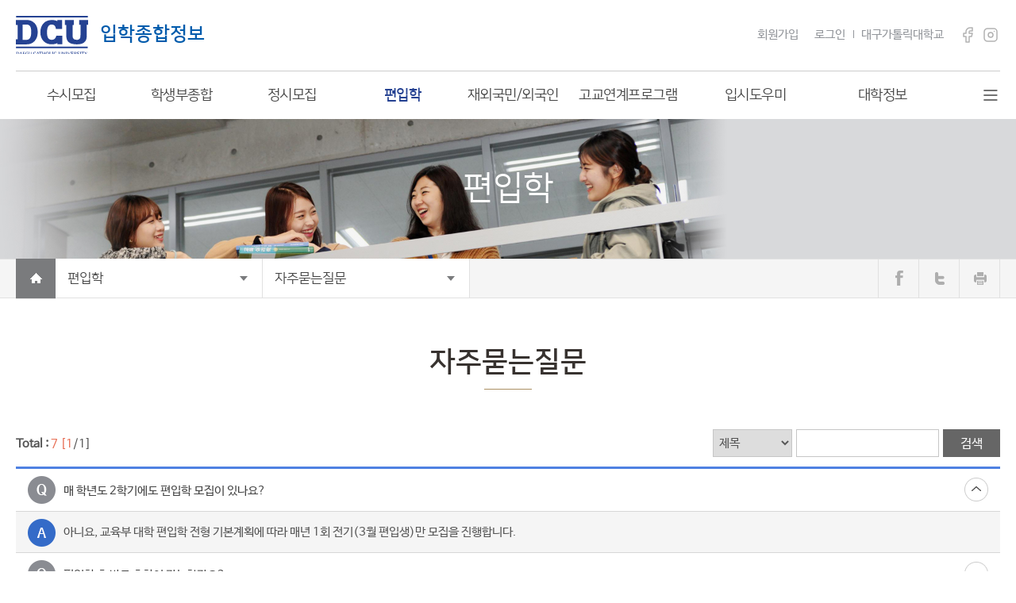

--- FILE ---
content_type: text/html;charset=UTF-8
request_url: https://ibsi.cu.ac.kr/kor/bbs/BBSMSTR_000000000077/lst.do
body_size: 37127
content:









<!DOCTYPE html>
<html lang="ko">
<head>
	

<meta charset="utf-8" />
<!-- 검색 로봇방지 ::s:: -->
<!-- <meta name="robots" content="noindex, nofollow"> -->
<!-- 검색 로봇방지 ::e:: -->
<meta http-equiv="X-UA-Compatible" content="IE=edge" />
<meta name="viewport" content="width=device-width,initial-scale=1.0,minimum-scale=1.0,maximum-scale=2.0,user-scalable=yes" />
<meta name="format-detection" content="email=no,address=no" />
<meta name="title" content="대구가톨릭대학교 입학종합정보" />
<meta name="keywords" content="종합대학교, 대구 4년제, 모집요강, 입시일정, 중고교연계프로그램, 입학상담, 입시자료신청, 아마레띠, 입시도우미" />
<meta name="description" content="종합대학교, 대구 4년제, 모집요강, 입시일정, 중고교연계프로그램, 입학상담, 입시자료신청, 아마레띠, 입시도우미" />
<meta name="copyright" content="Copyright @ 2017 CATHOLIC UNIVERSITY OF DAEGU. All Rights Reserved " />
<!-- SNS Open Graph Tags :S -->
<meta property="og:type" content="website" />
<meta property="og:title" content="대구가톨릭대학교 입학종합정보" />
<meta property="og:description" content="종합대학교, 대구 4년제, 모집요강, 입시일정, 중고교연계프로그램, 입학상담, 입시자료신청, 아마레띠, 입시도우미" />
<meta property="og:image" content="/images/common/logo.png" />
<meta name="naver-site-verification" content="대구가톨릭대학교 입학종합정보" />
<meta name="twitter:image" content="/images/common/logo.png" />
<!-- SNS Open Graph Tags :E -->
<title>대구가톨릭대학교 입학종합정보</title>
<link rel="shortcut icon" type="image/x-icon" href="/images/common/favicon.ico" />
<link rel="apple-touch-icon" href="/images/common/favicon.png" />

<link rel="stylesheet" href="/css/basic.css" media="all" />
<link rel="stylesheet" href="/css/layout.css" media="all" />
<link rel="stylesheet" href="/css/board.css?=20250409" media="all" />
<link rel="stylesheet" href="/css/contents.css?=20251113" media="all" />
<link rel="stylesheet" href="/css/main.css?v=20250409" media="all" />
<script>
    var contextPath = "";
</script>
<script src="/js/js.js"></script>
<!--[if lt IE 9]>
	<script src="/js/core/html5.js"></script>
	<script src="/js/core/respond.min.js"></script>
<![endif]-->
</head>

<body id="sub" class="user">
<!-- skip :S -->
<div id="skip">
	<strong class="hidden">반복영역 건너뛰기</strong>
	<ul>
		<li><a href="#contents">본문 바로가기</a></li>
		<li><a href="#gnb">주요메뉴 바로가기</a></li>
	</ul>
</div>

<!-- skip :E -->
<div id="wrap">
	<div class="js_mobile_check"></div>
	<!-- Header :S -->
	<div id="header">
		









	<div id="top_util">
			<div class="layout">
				
				<h1 class="logo"><a href="/"><span>DCU</span><strong>입학종합정보</strong></a></h1>
				
				<div id="global">
					<div class="log_btn">
						
						<a href="/kor/member/join/memberindex.do" class="sign">회원가입</a>
						<a href="/kor/member/loginForm.do" class="login">로그인</a>
						
					</div>
					<div class="site_link">
						<a href="http://www.cu.ac.kr/" class="site" target="_blank" title="새창이동, 대구가톨릭대학교 대표 홈페이지">대구가톨릭대학교</a>
						<a href="https://www.facebook.com/dcuamaretti/?ref=aymt_homepage_panel&eid=ARBz1M-iRP85pJyo7TRyvGNMqYy6_iIx86UqSc5RWz_UdLsZ4SgmKPPDIMjarAs2BBmdWxDundTnWkWn" class="facebook" target="_blank" title="새창이동, 페이스북 홈페이지"><span class="hidden">페이스북</span></a>
						<a href="https://www.instagram.com/dcuamaretti/" class="instar" target="_blank" title="새창이동, 인스타그램 홈페이지"><span class="hidden">인스타그램</span></a>
                        
					</div>
                    <script>
					$(document).ready(function(){	
						$(".event").click(function(){
							$(".pop-blind").show();
							return false;

						});
					});
					</script>
				</div>
			</div>	
		</div>

	<div id="nav">
		<div id="blind"></div>
		<div id="gnb">
			<ul>
				
				<li ><a href='/kor/susi/doctrine/view.do' target='_self'><span>수시모집</span></a>
<ul>
<li ><a href='/kor/susi/doctrine/view.do' target='_self'>모집요강</a>
</li>
<li ><a href='/kor/bbs/BBSMSTR_000000000011/lst.do' target='_self'>공지사항</a>
</li>
<li ><a href='/kor/bbs/BBSMSTR_000000000002/lst.do' target='_self'>필요서식</a>
</li>
<li ><a href='/kor/bbs/BBSMSTR_000000000001/lst.do' target='_self'>입학자료실</a>
</li>
<li ><a href='/kor/bbs/BBSMSTR_000000000022/lst.do' target='_self'>입학상담</a>
</li>
<li ><a href='/kor/bbs/BBSMSTR_000000000023/lst.do' target='_self'>자주묻는질문</a>
</li>
<li ><a href='/kor/susi/advice/adviceindex.do' target='_self'>수시 입학설명회</a>
</li>
</ul>
</li>
<li ><a href='/kor/bbs/BBSMSTR_000000000024/lst.do' target='_self'><span>학생부종합</span></a>
<ul>
<li ><a href='/kor/bbs/BBSMSTR_000000000024/lst.do' target='_self'>공지사항</a>
</li>
<li ><a href='/kor/sub02_03.do' target='_self'>전형준비</a>
</li>
<li ><a href='/kor/sub02_04.do' target='_self'>선발절차</a>
</li>
<li ><a href='/kor/sub02_05.do' target='_self'>합격자수기</a>
</li>
<li ><a href='/kor/bbs/BBSMSTR_000000000041/lst.do' target='_self'>입학자료실</a>
</li>
<li ><a href='/kor/bbs/BBSMSTR_000000000043/lst.do' target='_self'>입학사정관 맞춤상담</a>
</li>
<li ><a href='/kor/bbs/BBSMSTR_000000000071/lst.do' target='_self'>자주묻는질문</a>
</li>
</ul>
</li>
<li ><a href='/kor/jungsi/doctrine/view.do' target='_self'><span>정시모집</span></a>
<ul>
<li ><a href='/kor/jungsi/doctrine/view.do' target='_self'>모집요강</a>
</li>
<li ><a href='/kor/bbs/BBSMSTR_000000000044/lst.do' target='_self'>공지사항</a>
</li>
<li ><a href='/kor/bbs/BBSMSTR_000000000045/lst.do' target='_self'>필요서식</a>
</li>
<li ><a href='/kor/bbs/BBSMSTR_000000000046/lst.do' target='_self'>입학자료실</a>
</li>
<li ><a href='/kor/bbs/BBSMSTR_000000000061/lst.do' target='_self'>입학상담</a>
</li>
<li ><a href='/kor/bbs/BBSMSTR_000000000062/lst.do' target='_self'>자주묻는질문</a>
</li>
<li ><a href='/kor/advice/adviceindex.do' target='_self'>정시 입학설명회</a>
</li>
</ul>
</li>
<li ><a href='/kor/paralogy/doctrine/view.do' target='_self'><span>편입학</span></a>
<ul>
<li ><a href='/kor/paralogy/doctrine/view.do' target='_self'>모집요강</a>
</li>
<li ><a href='/kor/bbs/BBSMSTR_000000000072/lst.do' target='_self'>공지사항</a>
</li>
<li ><a href='/kor/bbs/BBSMSTR_000000000073/lst.do' target='_self'>필요서식</a>
</li>
<li ><a href='/kor/bbs/BBSMSTR_000000000074/lst.do' target='_self'>입학자료실</a>
</li>
<li ><a href='/kor/bbs/BBSMSTR_000000000076/lst.do' target='_self'>입학상담</a>
</li>
<li ><a href='/kor/bbs/BBSMSTR_000000000077/lst.do' target='_self'>자주묻는질문</a>
</li>
</ul>
</li>
<li ><a href='/kor/overseas/doctrine/view.do' target='_self'><span>재외국민/외국인</span></a>
<ul>
<li ><a href='/kor/overseas/doctrine/view.do' target='_self'>재외국민모집요강</a>
</li>
<li ><a href='/kor/foreigner/doctrine/view.do' target='_self'>외국인모집요강</a>
</li>
<li ><a href='/kor/bbs/BBSMSTR_000000000084/lst.do' target='_self'>공지사항</a>
</li>
<li ><a href='/kor/bbs/BBSMSTR_000000000085/lst.do' target='_self'>필요서식</a>
</li>
<li ><a href='/kor/bbs/BBSMSTR_000000000086/lst.do' target='_self'>입학자료실</a>
</li>
<li ><a href='/kor/bbs/BBSMSTR_000000000088/lst.do' target='_self'>입학상담</a>
</li>
<li ><a href='/kor/bbs/BBSMSTR_000000000089/lst.do' target='_self'>자주묻는질문</a>
</li>
</ul>
</li>
<li ><a href='/kor/sub07_01.do' target='_self'><span>고교연계프로그램</span></a>
<ul>
<li ><a href='/kor/sub07_01.do' target='_self'>프로그램 소개</a>
</li>
<li ><a href='/kor/sub07_02.do' target='_self'>체험 100년대학</a>
</li>
<li ><a href='/kor/sub07_03.do' target='_self'>DCU전공특강</a>
</li>
<li ><a href='/kor/sub07_04.do' target='_self'>동아리연계프로그램</a>
</li>
</ul>
</li>
<li ><a href='/kor/bbs/BBSMSTR_000000000090/lst.do' target='_self'><span>입시도우미</span></a>
<ul>
<li ><a href='/kor/bbs/BBSMSTR_000000000090/lst.do' target='_self'>공지사항</a>
</li>
<li ><a href='/kor/bbs/BBSMSTR_000000000131/lst.do' target='_self'>입학자료실</a>
</li>
<li ><a href='/kor/bbs/BBSMSTR_000000000141/lst.do' target='_self'>홍보영상</a>
</li>
<li ><a href='/kor/bbs/BBSMSTR_000000000091/lst.do' target='_self'>입학상담Q&A</a>
</li>
<li ><a href='https://addon.jinhakapply.com/nesin/1046/2026/Susi.html' target='_blank' title='새창이동'>학생부성적산출</a>
</li>
<li ><a href='https://addon.jinhakapply.com/nesin/1046/2026/Jungsi.html' target='_blank' title='새창이동'>수능성적산출</a>
</li>
<li ><a href='/kor/ipsidata/request/writeForm.do' target='_self'>입시자료 신청</a>
</li>
<li ><a href='/kor/sub08_14.do' target='_self'>학생홍보대사</a>
</li>
</ul>
</li>
<li ><a href='https://www.cu.ac.kr/university/college' target='_blank' title='새창이동'><span>대학정보</span></a>
<ul>
<li ><a href='https://www.cu.ac.kr/university/college' target='_blank' title='새창이동'>학과안내</a>
</li>
<li ><a href='https://www.cu.ac.kr/introduction/result/focus' target='_blank' title='새창이동'>DCU 핫뉴스</a>
</li>
<li ><a href='/kor/sub09_03.do' target='_self'>교수님 궁금합니다</a>
</li>
<li ><a href='http://www.cu.ac.kr/life/international/dual' target='_blank' title='새창이동'>글로벌프로그램</a>
</li>
<li ><a href='http://www.cu.ac.kr/life/academic/affairs' target='_blank' title='새창이동'>학사제도</a>
</li>
<li ><a href='https://www.cu.ac.kr/download/scholarship-guide.pdf' target='_blank' title='새창이동'>장학제도</a>
</li>
<li ><a href='http://dormitory.cu.ac.kr/' target='_blank' title='새창이동'>기숙사안내</a>
</li>
<li ><a href='http://lib.cu.ac.kr/' target='_blank' title='새창이동'>도서관안내</a>
</li>
<li ><a href='http://www.cu.ac.kr/life/welfare/schoolbus' target='_blank' title='새창이동'>스쿨버스 안내</a>
</li>
<li ><a href='http://www.cu.ac.kr/introduction/campus/hyoseong' target='_blank' title='새창이동'>찾아오시는길</a>
</li>
</ul>
</li>
<li ><a href='/kor/sub10_01.do' target='_self'><span>이용안내</span></a>
<ul>
<li ><a href='/kor/sub10_01.do' target='_self'>개인정보파일대장열람소</a>
</li>
<li ><a href='/kor/member/loginForm.do' target='_self'>로그인</a>
</li>
<li ><a href='/kor/member/join/memberindex.do' target='_self'>회원가입</a>
</li>
</ul>
</li>
<li ><a href='/kor/member/mypage/mypage.do' target='_self'><span>마이페이지</span></a>
<ul>
<li ><a href='/kor/member/mypage/mypage.do' target='_self'>회원정보수정</a>
</li>
<li ><a href='/kor/member/listipsi/ipsilist.do' target='_self'>입시자료신청</a>
</li>
<li ><a href='/kor/susi/member/advice/mypageadvice.do' target='_self'>수시입학설명회확인</a>
</li>
<li ><a href='/kor/member/major/mypagelink.do' target='_self'>중고교연계프로그램</a>
</li>
<li ><a href='/kor/member/advice/mypageadvice.do' target='_self'>입학 설명회</a>
   
							
					</ul>
				</li>
			</ul>
			<!-- top menu :: e :: -->  
			<script>
			$(document).ready(function() {
				Tmenu_setting("0407");
			});
		</script>
		<!-- Google tag (gtag.js) -->
<script async src="https://www.googletagmanager.com/gtag/js?id=G-1M6H6C73VC"></script>
<script>
  window.dataLayer = window.dataLayer || [];
  function gtag(){dataLayer.push(arguments);}
  gtag('js', new Date());

  gtag('config', 'G-1M6H6C73VC');
</script>	
	</div>
</div>	
<a href="#" class="all_menu"><span>전체메뉴 보기</span></a>
	</div>
	<!-- Header :E -->
	<!-- Visual :S -->
	<div id="visual">
		<h2>편입학</h2>
	</div>
	<!-- Visual :E -->
	<!-- Container :S -->
	<div id="container">
		<div id="path">
			<div class="layout">
				<ul id="lnb">
					<li class="home"><a href="/kor.do">Home</a></li>
					<li><a href=sub04_07.do>편입학</a>
						<ul>
					<li class="sub01"><a href='/kor/susi/doctrine/view.do' target='_self'  >수시모집<em class="win"></em></a>
</li>
<li class="sub02"><a href='/kor/bbs/BBSMSTR_000000000024/lst.do' target='_self'  >학생부종합<em class="win"></em></a>
</li>
<li class="sub03"><a href='/kor/jungsi/doctrine/view.do' target='_self'  >정시모집<em class="win"></em></a>
</li>
<li class="sub04"><a href='/kor/paralogy/doctrine/view.do' target='_self'  >편입학<em class="win"></em></a>
</li>
<li class="sub06"><a href='/kor/overseas/doctrine/view.do' target='_self'  >재외국민/외국인<em class="win"></em></a>
</li>
<li class="sub07"><a href='/kor/sub07_01.do' target='_self' >고교연계프로그램<em class="win"></em></a>
</li>
<li class="sub08"><a href='/kor/bbs/BBSMSTR_000000000090/lst.do' target='_self'  >입시도우미<em class="win"></em></a>
</li>
<li class="sub09"><a href='' target='_self' title='새창이동'>대학정보<em class="win"></em></a>
</li>
<li class="sub10"><a href='/kor/sub10_01.do' target='_self' >이용안내<em class="win"></em></a>
</li>
<li class="sub11"><a href='/kor/member/mypage/mypage.do' target='_self'  >마이페이지<em class="win"></em></a>
</li>

						</ul>
					</li>
					<li><a href="sub_layout.html">자주묻는질문</a>
						<ul>
							
			<li class="sub04_01"><a href='/kor/paralogy/doctrine/view.do' target='_self'  >모집요강<em class="win"></em></a>
<li class="sub04_02"><a href='/kor/bbs/BBSMSTR_000000000072/lst.do' target='_self'  >공지사항<em class="win"></em></a>
<li class="sub04_03"><a href='/kor/bbs/BBSMSTR_000000000073/lst.do' target='_self'  >필요서식<em class="win"></em></a>
<li class="sub04_04"><a href='/kor/bbs/BBSMSTR_000000000074/lst.do' target='_self'  >입학자료실<em class="win"></em></a>
<li class="sub04_06"><a href='/kor/bbs/BBSMSTR_000000000076/lst.do' target='_self'  >입학상담<em class="win"></em></a>
<li class="sub04_07">
<a href='/kor/bbs/BBSMSTR_000000000077/lst.do' target='_self'  >자주묻는질문<em class="win"></em></a>
</li>

						</ul>
						
					</li>
				</ul>
				<ul class="path_etc">
					<li><a href="#" class="fb" onclick="facebookOpen();return false;" target="_blank" title="새창이동, 페이스북 공유">페이스북</a></li>
					<li><a href="#" class="tw" onclick="twitterOpen();return false;"  target="_blank" title="새창이동, 트위터 공유">트위터</a></li>
					<li class="last"><a href="#" class="print" title="프린트">print</a></li>
				</ul>
			</div>		
		</div>
		<div id="contents">
			<h3>자주묻는질문</h3>
			
			<div id="txt">
				






				    
<script type="text/javascript">
function board_secret_form(){
    var pw_box = $(".js_password_box");
    //닫기
    pw_box.fadeOut(200,function(){
        blind_off();
    });
    return false;
}
function aa(){
	$("form[name=bbsMstr]").attr("action", "/mec/bbs/BBSMSTR_000000000077/lst.do")
	$("form[name=bbsMstr]").submit();
	return false;
}
function category(index){
	var cate = $('#categoryid'+index).val();	
	$("input[name=bbsGroupCode]").val(cate);
	$("form[name=bbsMstr]").attr("action", "/kor/bbs/BBSMSTR_000000000077/lst.do")
	$("form[name=bbsMstr]").submit();
}
</script>
<form action="" method="post" onsubmit="return board_secret_form();" id="js_board_secret_form">
    <input type="hidden" />
</form>
<!-- board secret form :e: -->
		<div class="js_tab">
			
		</div>
		<!-- board search :s: -->
		<div class="board_search">
		    <div class="count">
		        <strong>Total : </strong>
		        <span class="price orange">7</span>
		        <span class="orange">[1</span>/1] 
		    </div>
		    <div class="select">
		        <form action="/kor/bbs/BBSMSTR_000000000077/lst.do" name="bbsMstr" method="post" >
		        	<input type="hidden" name="menuNo" value="" />
		        	<input type="hidden" name="pageIndex" value="1"/>
		        	<input type="hidden" name="bbsId" value="BBSMSTR_000000000077" />
		        	<input type="hidden" name="nttId" value="0" />
		        	<input type="hidden" name="bbsGroupCode" value=""  >
		 
		 			
			            <select name="searchCnd">
			                <option value="0" >제목</option>
			                <option value="1" >내용</option>
			                <option value="2" >작성자</option>
			            </select>
		            <input type="text" class="input_val" name="searchWrd" value="" title="검색어를 입력해주세요." />
		            <a href="#" onclick="fn_egov_select_noticeList(1); return false;" class="submit">검색</a>
		            
		        </form>  
		    </div>
		</div>
		<!-- board search :e: -->
		 
		
		<!-- 
			notice
			photo
			bodo
			qna
			faq
		-->   
		<div class="board faq list">

		    <ul>
		    
		        <li class="thead">   
		            <strong class="ntt_no">No</strong>
			        
		            <strong class="ntt_sj">제목</strong>
		            <strong class="ntcr_nm">작성자</strong>
		            <strong class="frst_register_nm">등록일</strong>
		            <strong class="rdcnt">조회</strong>
		            <strong class="atch_file_id">첨부</strong>
		        </li>
		       
		        
		        
		        
		        
						        
		        
		        
		        
		        
		        
				
		        
		        
				<!--  -->

			    	<li>
			    	
			            <p class="ntt_no">7</p>
			        
			             
			            <div class="ntt_sj left">
			            
			            	
			                	<a href="#" class="  no_secret" onclick="bbsMstrView('10140'); return false;" >
			                
			                
			                
			                	
			                    
			                    
			                    <strong>
			                    
				      				
				                    
					                     매 학년도 2학기에도 편입학 모집이 있나요?
					                        <span class="new">[new]</span>          	
					                    	<span class="js_secret">[secret]</span>              	    
					                
			                    
			                    </strong>
			                    		
				                    <div class="ntt_cn">
										
							        		
							        		
							        		
							        		
							        		아니요, 교육부 대학 편입학 전형 기본계획에 따라 매년 1회 전기&#40;3월 편입생&#41;만 모집을 진행합니다.
							        	
				                    </div>
				            	
			                </a>
			            </div>
			            
							
							
						
				      		
				      		
				            
								<p class="ntcr_nm">
									대*대
									
									
								</p>
				            
				            
				            <p class="frst_register_nm">2020-07-01</p>
				            <p class="rdcnt">0</p>
				            <p class="atch_file_id">
					            
									
								






<!-- link href="/css/egovframework/com/com.css" rel="stylesheet" type="text/css"-->


<!-- <form name="fileForm" action="" method="post" >  -->
<input type="hidden" name="atchFileId" value="">
<input type="hidden" name="fileSn" >
<input type="hidden" name="fileListCnt" id="fileListCnt" value="0">

<!-- </form>  -->

<!--<title>파일목록</title> -->

	

				            </p>
			            
					</li>
				<!--  -->
				
		        
		        
				
		        
		        
				<!--  -->

			    	<li>
			    	
			            <p class="ntt_no">6</p>
			        
			             
			            <div class="ntt_sj left">
			            
			            	
			                	<a href="#" class="  no_secret" onclick="bbsMstrView('10139'); return false;" >
			                
			                
			                
			                	
			                    
			                    
			                    <strong>
			                    
				      				
				                    
					                     편입학 후 바로 휴학이 가능한가요?
					                        <span class="new">[new]</span>          	
					                    	<span class="js_secret">[secret]</span>              	    
					                
			                    
			                    </strong>
			                    		
				                    <div class="ntt_cn">
										
							        		
							        		
							        		
							        		
							        		네, 편입학의 경우 편입학 후 첫학기에  휴학할 수 있습니다.
							        	
				                    </div>
				            	
			                </a>
			            </div>
			            
							
							
						
				      		
				      		
				            
								<p class="ntcr_nm">
									대*대
									
									
								</p>
				            
				            
				            <p class="frst_register_nm">2020-07-01</p>
				            <p class="rdcnt">5</p>
				            <p class="atch_file_id">
					            
									
								






<!-- link href="/css/egovframework/com/com.css" rel="stylesheet" type="text/css"-->


<!-- <form name="fileForm" action="" method="post" >  -->
<input type="hidden" name="atchFileId" value="">
<input type="hidden" name="fileSn" >
<input type="hidden" name="fileListCnt" id="fileListCnt" value="0">

<!-- </form>  -->

<!--<title>파일목록</title> -->

	

				            </p>
			            
					</li>
				<!--  -->
				
		        
		        
				
		        
		        
				<!--  -->

			    	<li>
			    	
			            <p class="ntt_no">5</p>
			        
			             
			            <div class="ntt_sj left">
			            
			            	
			                	<a href="#" class="  no_secret" onclick="bbsMstrView('10138'); return false;" >
			                
			                
			                
			                	
			                    
			                    
			                    <strong>
			                    
				      				
				                    
					                     본교 재학생 및 졸업(예정)자도 지원가능한가요?
					                        <span class="new">[new]</span>          	
					                    	<span class="js_secret">[secret]</span>              	    
					                
			                    
			                    </strong>
			                    		
				                    <div class="ntt_cn">
										
							        		
							        		
							        		
							        		
							        		네, 지원가능합니다.
							        	
				                    </div>
				            	
			                </a>
			            </div>
			            
							
							
						
				      		
				      		
				            
								<p class="ntcr_nm">
									대*대
									
									
								</p>
				            
				            
				            <p class="frst_register_nm">2020-07-01</p>
				            <p class="rdcnt">1</p>
				            <p class="atch_file_id">
					            
									
								






<!-- link href="/css/egovframework/com/com.css" rel="stylesheet" type="text/css"-->


<!-- <form name="fileForm" action="" method="post" >  -->
<input type="hidden" name="atchFileId" value="">
<input type="hidden" name="fileSn" >
<input type="hidden" name="fileListCnt" id="fileListCnt" value="0">

<!-- </form>  -->

<!--<title>파일목록</title> -->

	

				            </p>
			            
					</li>
				<!--  -->
				
		        
		        
				
		        
		        
				<!--  -->

			    	<li>
			    	
			            <p class="ntt_no">4</p>
			        
			             
			            <div class="ntt_sj left">
			            
			            	
			                	<a href="#" class="  no_secret" onclick="bbsMstrView('10137'); return false;" >
			                
			                
			                
			                	
			                    
			                    
			                    <strong>
			                    
				      				
				                    
					                     편입학은 반드시 3학년으로 편입학하게 되는것인가요?
					                        <span class="new">[new]</span>          	
					                    	<span class="js_secret">[secret]</span>              	    
					                
			                    
			                    </strong>
			                    		
				                    <div class="ntt_cn">
										
							        		
							        		
							        		
							        		
							        		편입학의 경우 3학년으로 편입학하게 됩니다.<br/>다만, 『의료인력 양성 관련학과 전문학사학위 소지자 특별편입학』 전형의 방사선학과 및 물리치료학과의 경우에 한해서만 4학년으로 편입학하게 됩니다.
							        	
				                    </div>
				            	
			                </a>
			            </div>
			            
							
							
						
				      		
				      		
				            
								<p class="ntcr_nm">
									대*대
									
									
								</p>
				            
				            
				            <p class="frst_register_nm">2020-07-01</p>
				            <p class="rdcnt">4</p>
				            <p class="atch_file_id">
					            
									
								






<!-- link href="/css/egovframework/com/com.css" rel="stylesheet" type="text/css"-->


<!-- <form name="fileForm" action="" method="post" >  -->
<input type="hidden" name="atchFileId" value="">
<input type="hidden" name="fileSn" >
<input type="hidden" name="fileListCnt" id="fileListCnt" value="0">

<!-- </form>  -->

<!--<title>파일목록</title> -->

	

				            </p>
			            
					</li>
				<!--  -->
				
		        
		        
				
		        
		        
				<!--  -->

			    	<li>
			    	
			            <p class="ntt_no">3</p>
			        
			             
			            <div class="ntt_sj left">
			            
			            	
			                	<a href="#" class="  no_secret" onclick="bbsMstrView('10135'); return false;" >
			                
			                
			                
			                	
			                    
			                    
			                    <strong>
			                    
				      				
				                    
					                     학점인정제 또는 독학학위제로도 편입학 지원이 가능한가요?
					                        <span class="new">[new]</span>          	
					                    	<span class="js_secret">[secret]</span>              	    
					                
			                    
			                    </strong>
			                    		
				                    <div class="ntt_cn">
										
							        		
							        		
							        		
							        		
							        		『학점인정 등에 관한 법률』 및 『평생교육법』에 의거 학점인정제 및 독학학위제에 의한 학사학위 소지자 또는 학사학위 과정에서 취득한 학점이 70학점 이상인 자는 편입학 지원이 가능합니다. 다만, 전문학사학위의 경우 전문학사학위 소지자만 지원가능합니다.
							        	
				                    </div>
				            	
			                </a>
			            </div>
			            
							
							
						
				      		
				      		
				            
								<p class="ntcr_nm">
									대*대
									
									
								</p>
				            
				            
				            <p class="frst_register_nm">2020-07-01</p>
				            <p class="rdcnt">2</p>
				            <p class="atch_file_id">
					            
									
								






<!-- link href="/css/egovframework/com/com.css" rel="stylesheet" type="text/css"-->


<!-- <form name="fileForm" action="" method="post" >  -->
<input type="hidden" name="atchFileId" value="">
<input type="hidden" name="fileSn" >
<input type="hidden" name="fileListCnt" id="fileListCnt" value="0">

<!-- </form>  -->

<!--<title>파일목록</title> -->

	

				            </p>
			            
					</li>
				<!--  -->
				
		        
		        
				
		        
		        
				<!--  -->

			    	<li>
			    	
			            <p class="ntt_no">2</p>
			        
			             
			            <div class="ntt_sj left">
			            
			            	
			                	<a href="#" class="  no_secret" onclick="bbsMstrView('10134'); return false;" >
			                
			                
			                
			                	
			                    
			                    
			                    <strong>
			                    
				      				
				                    
					                     3년제 전문대학에 재학중인 경우, 2학년 수료 후 편입학 지원이 가능한가요?
					                        <span class="new">[new]</span>          	
					                    	<span class="js_secret">[secret]</span>              	    
					                
			                    
			                    </strong>
			                    		
				                    <div class="ntt_cn">
										
							        		
							        		
							        		
							        		
							        		3년제 전문대학 학과 중 2년 과정만 마쳤을 경우에는 편입학 지원이 불가합니다.<br/>전문대학의 경우 2년제 혹은 3년제 구분 없이 전문대학 졸업&#40;예정&#41;자만 지원가능합니다.
							        	
				                    </div>
				            	
			                </a>
			            </div>
			            
							
							
						
				      		
				      		
				            
								<p class="ntcr_nm">
									대*대
									
									
								</p>
				            
				            
				            <p class="frst_register_nm">2020-07-01</p>
				            <p class="rdcnt">1</p>
				            <p class="atch_file_id">
					            
									
								






<!-- link href="/css/egovframework/com/com.css" rel="stylesheet" type="text/css"-->


<!-- <form name="fileForm" action="" method="post" >  -->
<input type="hidden" name="atchFileId" value="">
<input type="hidden" name="fileSn" >
<input type="hidden" name="fileListCnt" id="fileListCnt" value="0">

<!-- </form>  -->

<!--<title>파일목록</title> -->

	

				            </p>
			            
					</li>
				<!--  -->
				
		        
		        
				
		        
		        
				<!--  -->

			    	<li>
			    	
			            <p class="ntt_no">1</p>
			        
			             
			            <div class="ntt_sj left">
			            
			            	
			                	<a href="#" class="  no_secret" onclick="bbsMstrView('10129'); return false;" >
			                
			                
			                
			                	
			                    
			                    
			                    <strong>
			                    
				      				
				                    
					                     편입학하고자 하는 학과가 전적대학 학과와 관련이 없더라도 편입학 모집에 지원이 가능한가요?
					                        <span class="new">[new]</span>          	
					                    	<span class="js_secret">[secret]</span>              	    
					                
			                    
			                    </strong>
			                    		
				                    <div class="ntt_cn">
										
							        		
							        		
							        		
							        		
							        		지원가능합니다. 편입학은 전적대학의 학과와 상관없이 지원가능합니다.<br/>다만, 『의료인력 양성 관련학과 전문학사학위 소지자 특별편입학』의 경우에는 의료인력 양성을 위한 관련학과의 전문학사 학위를 소지한 사람이어야 합니다.<br/>ex&#41;방사선학과 - 전문대학 방사선학과 졸ㄹ업&#40;예정자&#41; / 물리치료학과 - 전문대학 물리치료학과 졸업&#40;예정&#41;자 / 간호학과 - 전문대학 간호학과 졸업&#40;예정&#41;자 중 면호&#40;예정&#41; 소지자
							        	
				                    </div>
				            	
			                </a>
			            </div>
			            
							
							
						
				      		
				      		
				            
								<p class="ntcr_nm">
									대*대
									
									
								</p>
				            
				            
				            <p class="frst_register_nm">2020-06-30</p>
				            <p class="rdcnt">5</p>
				            <p class="atch_file_id">
					            
									
								






<!-- link href="/css/egovframework/com/com.css" rel="stylesheet" type="text/css"-->


<!-- <form name="fileForm" action="" method="post" >  -->
<input type="hidden" name="atchFileId" value="">
<input type="hidden" name="fileSn" >
<input type="hidden" name="fileListCnt" id="fileListCnt" value="0">

<!-- </form>  -->

<!--<title>파일목록</title> -->

	

				            </p>
			            
					</li>
				<!--  -->
				
		        
		        
		    </ul>

		</div>
		 
		<!-- page :s: -->
		<div class="page">
			<a href="#" ><strong>1</strong></a>

		</div>
		<!-- page :e: -->
		
		<!-- btn :s: --> 
		<div class="btn_link al_right">
		

		

		</div>
		<!-- btn :e: -->
<script type="text/javascript">
	function bbsWrt()
	{  
		$("form[name=bbsMstr]").attr("action", "/kor/bbs/BBSMSTR_000000000077/wrt.do")
		$("form[name=bbsMstr]").submit();
	}
	
	
	function bbsMstrView(id)
	{
		var temp = "faq";
		if(temp != "faq")
		{
			$("form[name=bbsMstr]").attr("action", "/kor/BBSMSTR_000000000077/"+id+"/view.do")
			$("form[name=bbsMstr]").submit();
		}
		else
		{
			return false;
		}
	}
	
	function fn_egov_select_noticeList(t)
	{
		$("input[name=pageIndex]").val(t);
		$("form[name=bbsMstr]").attr("action", "/kor/bbs/BBSMSTR_000000000077/lst.do")
		$("form[name=bbsMstr]").submit();
	}
	
	function modbbs(t)
	{
		if(confirm('수정하시겠습니까?')) {
			$("input[name=nttId]").val(t);
			$("form[name=bbsMstr]").attr("action", "/mec/bbs/forUpdateBoardArticle.do");
			$("form[name=bbsMstr]").submit();
		}
	}
</script>
			</div>
		</div>	
	</div>
	<!-- Container :E -->
	<!-- Aside :S -->
		







<!-- 하단 링크박스 :S -->
<div id="foot-link">
	<div class="layout">
		<div class="emoji">
			<span></span><span></span><span></span><span></span><span></span>
		</div>
		<ul>
			<li data-icon="1"><a href="/kor/sub09_01.do"><span>학과안내</span></a></li>
			<li data-icon="2"><a href="http://cu360.cu.ac.kr/360tour/tour.html" target="_blank" title="새창이동, 가상캠퍼스투어 홈페이지"><span>가상캠퍼스투어</span></a></li>
			<li data-icon="3"><a href="/kor/bbs/BBSMSTR_000000000141/lst.do"><span>홍보영상</span></a></li>
			<li data-icon="4"><a href="http://www.cu.ac.kr/life/welfare/scholarship" target="_blank" title="새창이동, 장학안내 홈페이지"><span>장학안내</span></a></li>
			<li data-icon="5"><a href="http://www.cu.ac.kr/life/welfare/schoolbus" target="_blank" title="새창이동, 스쿨버스 홈페이지"><span>스쿨버스안내</span></a></li>
			<li data-icon="6"><a href="http://dormitory.cu.ac.kr/" target="_blank" title="새창이동, 기숙사안내 홈페이지"><span>기숙사</span><span>안내</span></a></li>
		</ul>
	</div>
</div>
<!-- 하단 링크박스 :E -->
	<!-- Aside :E -->
	<!-- Footer :S -->
		







<div id="footer">
	<div class="layout">
		<ul class="menu_link">
			<li><a href="http://www.cu.ac.kr/introduction/campus/hyoseong" target="_blank" title="새창이동, 찾아오시는길 홈페이지">찾아오시는길</a></li>
			<li><a href="https://www.cu.ac.kr/support/privacy" target="_blank" title="새창이동, 개인정보처리방침 홈페이지">개인정보처리방침</a></li>
		</ul>
		<dl class="call">
			<dt><span>DCU </span><span>입학상담센터</span></dt>
			<dd><strong>053-850-2580</strong><span>전화문의 전에 FAQ를 먼저 확인해주세요</span></dd>
		</dl>
		<address>경상북도 경산시 하양읍 하양로 13-13.<span>TEL 053-850-2580 / FAX 053-359-6600,6610</span></address>
		<p class="copy">COPYRIGHT ⓒ 2017 DAEGU CATHOLIC UNIVERSITY. <span>ALL RIGHTS RESERVED</span></p>
	</div>
</div>

<!-- Kakaomoment Pixel Code -->
<script type="text/javascript" charset="UTF-8" src="//t1.daumcdn.net/kas/static/kp.js"></script>
<script type="text/javascript">
      kakaoPixel('7700437075593641933').pageView();
</script>
<!-- End Kakaomoment Pixel Code -->
	<!-- Footer :e -->
	<div class="top_btn"><a href="#top"><span>맨위로</span></a></div>	
</div>
<!-- Global site tag (gtag.js) - Google Analytics -->
<script async src="https://www.googletagmanager.com/gtag/js?id=UA-108848346-1"></script>
<script>
  window.dataLayer = window.dataLayer || [];
  function gtag(){dataLayer.push(arguments);}
  gtag('js', new Date());

  gtag('config', 'UA-108848346-1');
</script>

</body>
</html>
	

--- FILE ---
content_type: text/css
request_url: https://ibsi.cu.ac.kr/css/basic.css
body_size: 18307
content:
@charset "utf-8";
@import url(../font/NanumSquare/nanumsquare.css);
@import url(../font/NanumBarunGothic/nanumbarungothic.css);
@import url(../font/poppins/font.css);


html, body, div, span, applet, object, iframe, h1, h2, h3, h4, h5, h6, 
p, blockquote, pre, a, abbr, acronym, address, big, cite, code, del, dfn, 
em, img, ins, kbd, q, s, samp, small, strike, strong, 
sub, sup, tt, var, b, u, i, center, dl, dt, dd, ol, ul, li, 
fieldset, form, label, legend, table, 
caption, tbody, tfoot, thead, tr, th, td, 
article, aside, canvas, details, embed, figure,  
figcaption, footer, header, hgroup, 
menu, nav, output, ruby, section, summary, time, mark, audio, video {margin:0; padding:0; border:0;}

/* HTML5 display-role reset for older browsers */
article, aside, details, figcaption, figure, footer, header, hgroup, menu, nav, section {display:block;}
audio[controls], canvas, video {display:inline-block; *display:inline; *zoom:1;}
audio:not([controls]) {display:none; height:0;}
html {-ms-text-size-adjust:none; -webkit-text-size-adjust:none;}
label, input, button, a, span {line-height:1.6;}
body {font-size:15px; line-height:21px; font-family:"Nanum Barun Gothic", "돋움", Dotum, Helvetica, Verdana, Arial, sans-serif; color:#555;}
hr {display:none; height:0; -moz-box-sizing:content-box; box-sizing:content-box;}
a, a:hover {text-decoration:none; color:#333; cursor:pointer;}
a:active, a:hover, button:active, button:hover {outline:0 none;}
em, address {font-style:normal;}			
acronym, abbr {cursor:help;}
abbr[title] {border-bottom:1px dotted;}
ul, ol {list-style:none; list-style-image:none;}
blockquote, q {quotes:none; margin:0 0 0 20px !important;}
blockquote:before, blockquote:after, q:before, q:after {content:'' ;content:none;}
img {border:0; vertical-align:top; -ms-interpolation-mode:bicubic;}
figure img {display:block;}
html {overflow-y:scroll;}
html, body {width:100%; height:100%;}
p {margin:0 0 10px 0;}


/* Skip */
#skip {position:absolute; left:0; top:0; width:100%; margin:0 auto; z-index:999;}
#skip a{display:block; position:absolute; left:0; padding:5px 20px; color:#fff; background:#000;}
#skip a:link,
#skip a:visited,
#skip a:active{top:-10000px;}
#skip a:hover,
#skip a:focus{top:0;}

 
/* link style */
a:link, a:visited {color:#444;} 
a:hover, a:active {color:#000; text-decoration:underline;}


/* color style */
.color_ty1 {color:#fb5b5b !important;}
.color_ty2 {color:#4f81e2 !important;}
.orange {color:#e76d53 !important;}


/* table */
table {width:100%; height:auto; table-layout:fixed; border-collapse:collapse; padding:0; margin:0;}
table caption {display:none;}
table button, table input {*overflow:auto;}
.basic_table {}
.basic_table th {border-left:1px solid #d2d2d2; border-bottom:1px solid #d2d2d2; text-align:center; font-weight:normal; color:#444; padding:10px 10px; background:#f7f7f7; word-break:break-all;}
.basic_table td {border-bottom:1px solid #d2d2d2; border-left:1px solid #d2d2d2; padding:10px 10px; text-align:center; word-break:break-all; background:#fff;}
.basic_table .al_left {text-align:left; padding-left:15px;}
.basic_table .bor_no {border-left:0;}
.basic_table .th_top {border-top:2px solid #346bc8;}
.basic_table .td_top {border-top:2px solid #346bc8;}
.basic_table tr.accent td {background:#eaf0f9; color:#4f81e2;}


/* heading style */
h3, h4, h5, h6 {font-weight:normal;}
h4 {color:#444444; font-size:20px; line-height:24px; margin:50px 0 15px 0; background:url(../images/common/h4_bul.png) no-repeat left 3px; padding:0 0 0 15px;}
h5 {color:#346bc8; font-size:18px; line-height:22px; margin:0 0 10px 0;}
h6 {color:#444444; font-size:16px; line-height:20px; margin:0 0 10px 0;}


/* list style */
.list_01 {width:auto;}
.list_01 li {padding:0 0 0 10px; margin:3px 0 0 0; background:url(../images/common/list01_bul.gif) no-repeat left 8px;}
.list_01 li:first-child {margin-top:0;}
.list_02 {width:auto;}
.list_02 li {padding:0 0 0 10px; margin:3px 0 0 0 !important; background:url(../images/common/list02_bul.gif) no-repeat left 8px;}
.list_02 li:first-child {margin-top:0 !important;}
.num_list {width:auto; height:auto;}
.num_list li {margin-top:8px; position:relative; padding:0 0 0 25px;}
.num_list li:first-child {margin-top:0;}
.num_list li span.em {display:block; width:20px; height:20px; line-height:22px; font-size:12px; color:#fff; background:#346bc8; text-align:center; position:absolute; left:0; top:0; overflow:hidden; -webkit-border-radius:50%; border-radius:50%;}
.num_list li ul {margin-top:5px;}
.num_list li ul li {margin:3px 0 0 0; padding:0 0 0 10px;}
.num_list li ul li:first-child {margin-top:0;}



/* tip style */
.tip {background:url(../images/common/tip_ico.png) no-repeat left top; padding:0 0 0 25px; min-height:23px;}


/* blank */
a.blank, a.mail {display:inline-block; padding-right:15px; margin:0 5px; background:url(../images/common/win.gif) no-repeat right 6px; color:#f56155; text-decoration:underline;}


/* button style */
.btn_link {width:100%; text-align:center; margin-top:40px; transition : all 0.5s ease; -webkit-transition : all 0.5s ease;}
.btn_link a {display:inline-block; vertical-align:top; color:#fff; font-size:18px; line-height:22px; padding:15px 40px 14px 40px; margin:0 5px;
transition : all 0.3s ease; -webkit-transition : all 0.3s ease;}
.btn_link a.btn_ty1 {background:#346bc8; border:1px solid #346bc8;}
.btn_link a.btn_ty2 {background:#585b63; border:1px solid #585b63;}
.btn_link a.btn_ty3 {border:1px solid #346bc8; color:#346bc8;}
.btn_link a.btn_ty4 {border:1px solid #fb5b5b; background:#fb5b5b;}
.down_btn_s {display:inline-block; vertical-align:top; border:1px solid #a0a4b0; color:#444; background:url(../images/common/down_btn_ico2.png) no-repeat 20px 50%; padding:3px 23px 3px 40px;
transition : all 0.3s ease; -webkit-transition : all 0.3s ease;}
.down_btn_s:hover, .down_btn_s:active {border:1px solid #346bc8; color:#346bc8;}


/* tab style */
.js_tab {background:url(../images/common/tab_bg.gif) repeat-x left bottom; margin:0 0 30px 0;}
.js_tab .title {display:none;}
.js_tab ul {width:100%;}
.js_tab ul:after {content:""; display:block; clear:both;}
.js_tab ul li {float:left; z-index:1; position:relative;}
.js_tab ul li.on {z-index:10;}
.js_tab ul li a {display:block; text-align:center; font-size:17px; line-height:22px; padding:12px 40px 10px 40px; border:1px solid #d2d2d2; border-bottom:1px solid #2061c2; background:#f9f7f8; margin-left:-1px; text-decoration:none;}
.js_tab ul li.on a {text-decoration:none; font-weight:normal; color:#2061c2; border:1px solid #2061c2; border-bottom:1px solid #fff; background:none;}
.tab_onepage {display:none;}
.tab_onepage.on {display:block;}
.js_tab.onepage ul li a {transition : all 0.5s ease; -webkit-transition : all 0.5s ease;}
@media screen and (max-width: 1023px){
.js_tab {position:relative; z-index:10; padding:0;}
.js_tab ul {display:none; padding:0; margin:0; border:1px solid #2061c2; border-top:0; position:absolute; width:100%; box-sizing:border-box;}
.js_tab ul li {float:none; width:100%;}
.js_tab ul li a {margin:0; text-align:left; border:0; border-bottom:1px solid #d2d2d2; padding:10px 15px; font-size:15px; line-height:21px; background:#fff; color:#444;}
.js_tab ul li:last-child a {border-bottom:0 !important;}
.js_tab ul li.on a, .js_tab ul li a:hover, .js_tab ul li a:active {background:#e0e8f4; border:0; border-bottom:1px solid #d2d2d2;}
.js_tab .title {display:block; font-weight:normal;}
.js_tab .title a {display:block; padding:12px 50px 10px 15px; font-size:17px; line-height:22px; border:1px solid #2061c2; color:#fff; background:#2061c2 url(../images/common/tab_selectbg.png) no-repeat right 50%; text-decoration:none; transition : all 0.3s ease; -webkit-transition : all 0.3s ease;}
.js_tab .title a.on {background:#2061c2 url(../images/common/tab_selectbg_on.png) no-repeat right 50%;}
.tab_onepage {min-height:480px;}
}


/* form,  input set */
button {border:0; cursor:pointer;}
button, input, select, textarea {margin:0; font-size:100%; vertical-align:baseline; *vertical-align:middle;}
button, input {*overflow:visible; line-height:normal;}
button, select {text-transform:none;}
button[disabled], html input[disabled ]{cursor:default;}
button, html input[type="button"], input[type="reset"], input[type="submit"] {*overflow:visible; cursor:pointer; -webkit-appearance:button; border-radius:0;}
button::-moz-focus-inner, input::-moz-focus-inner {border:0; padding:0;}
label, select, input, button {vertical-align:middle;}
input, textarea, select, button, select {font-size:1em; font-family:"Nanum Barun Gothic", "돋움", Dotum, Helvetica, Verdana, Arial, sans-serif; vertical-align:baseline; vertical-align:middle; color:#555;}
input[type="checkbox"], input[type="radio"]{margin:0;padding:0;width:14px;height:14px; cursor:pointer;}
input[type="checkbox"]+label, input[type="radio"]+label{margin:0 10px 0 3px;vertical-align:middle;cursor:pointer;}
input[type="text"], input[type="password"], input[type="file"], input[type="search"] {width:auto; height:34px; line-height:34px; padding:0 5px; margin:0; border:1px solid #c6c6c6; box-sizing:border-box;}
input[type="file"] {cursor:pointer; width:30%; min-width:200px;}
:root input[type="file"]{padding:0 5px 0 0; border:0 none\9}
input[readonly="readonly"], input[readonly], input[disabled="disabled"], input[disabled]{border:1px solid #adadad;background:#f3f3f3;color:#928881}
input[type="button"], input[type="reset"], input[type="submit"]{min-width:20px;width:auto;height:34px;padding:4px 16px;margin:0;border:1px solid #636b7e;background:#636b7e;font-weight:400;font-size:14px;line-height:1em;color:#fff; cursor:pointer;}
textarea {overflow:auto; padding:0;border:1px solid #c6c6c6; vertical-align:top; -webkit-appearance: none; border-radius:0; resize:none; width:100%; padding:5px; box-sizing:border-box; min-height:150px;}
select {height:34px; line-height:28px; padding:3px; margin:0; border:1px solid #c6c6c6; cursor:pointer; border-radius:0; min-width:100px; color:#555;}
input[type="search"] {-webkit-appearance:textfield; -moz-box-sizing:content-box; -webkit-box-sizing:content-box; box-sizing:content-box;}
input[type="search"]::-webkit-search-cancel-button, input[type="search"]::-webkit-search-decoration {-webkit-appearance:none;}
input[type="checkbox"], input[type="radio"] {box-sizing:border-box;}
input[type="search"], input[type="text"] {ime-mode:active; border-radius:0; -webkit-appearance: none;}
::-webkit-input-placeholder {color:#8a8a8a;}
:-moz-placeholder {color:#8a8a8a;}
::-moz-placeholder {color:#8a8a8a;}
:-ms-input-placeholder {color:#8a8a8a;}
input[type=text].input_ty1, select.input_ty1 {min-width:125px; width:20%;}
input[type=text].input_ty2, select.input_ty2 {min-width:150px; width:100%;}
input[type=text].input_ty3, select.input_ty3 {min-width:65px; width:8%;}
input[type=text].input_ty4, select.input_ty4 {min-width:160px; width:30%;}
input[type=text].input_ty5, select.input_ty5 {min-width:100px; width:15%;}
input[type=text].input_ty6, select.input_ty6 {width:45px;}
input[type=checkbox]:not(old), input[type="radio"]:not(old) {width:0; margin:0; padding:0; opacity:0;}
input[type="checkbox"]:not(old) + label {display:inline-block; background:url(../images/contents/sp_chk.png) no-repeat left -6px; padding:0 0 5px 26px; margin:0 20px 0 0;}
input[type="checkbox"]:not(old):checked + label {display:inline-block; background-position:left -56px;}	
input[type="radio"]:not(old) + label {display:inline-block; background:url(../images/contents/sp_chk.png) no-repeat left -94px; padding:5px 0 5px 26px;}
input[type="radio"]:not(old):checked + label {display:inline-block; background-position:left -144px;}


/* hide style */
.hidden, legend {line-height:1px; font-size:1px; position:absolute; left:-10000px; top:0; overflow:hidden; text-indent:-30000px;}


/* align style */
.clear {clear:both;}
.clearfix {clear:both; display:block; height:0;}
.clearfix:after {content:""; display:block; clear:both; height:0; visibility:hidden;}
.fl_left {float:left !important;}
.fl_right {float:right !important;}
.al_left {text-align:left !important;}
.al_right {text-align:right !important}
.al_center {text-align:center !important;}


/* no style */
.none {display:none !important;}
.mar_no {margin:0 !important;}
.padd_no {padding:0 !important;}
.bold_no {font-weight:normal !important;}
.bg_no {background:none !important;}


/* margin */
.mt_0 {margin-top:0px !important;}
.mt_5 {margin-top:5px !important;}
.mt_10 {margin-top:10px !important;}
.mt_15 {margin-top:15px !important;}
.mt_20 {margin-top:20px !important;}
.mt_25 {margin-top:25px !important;}
.mt_30 {margin-top:30px !important;}
.mt_35 {margin-top:35px !important;}
.mt_40 {margin-top:40px !important;}
.mt_45 {margin-top:45px !important;}
.mt_50 {margin-top:50px !important;}
.mt_55 {margin-top:55px !important;}
.mt_60 {margin-top:60px !important;}
.mr_0 {margin-right:0px !important;}
.mr_5 {margin-right:5px !important;}
.mr_10 {margin-right:10px !important;}
.mr_15 {margin-right:15px !important;}
.mr_20 {margin-right:20px !important;}
.mr_25 {margin-right:25px !important;}
.mr_30 {margin-right:30px !important;}
.mr_35 {margin-right:35px !important;}
.mr_40 {margin-right:40px !important;}
.mr_45 {margin-right:45px !important;}
.mr_50 {margin-right:50px !important;}
.mr_55 {margin-right:55px !important;}
.mr_60 {margin-right:60px !important;}
.mb_0 {margin-bottom:0px !important;}
.mb_5 {margin-bottom:5px !important;}
.mb_10 {margin-bottom:10px !important;}
.mb_15 {margin-bottom:15px !important;}
.mb_20 {margin-bottom:20px !important;}
.mb_25 {margin-bottom:25px !important;}
.mb_30 {margin-bottom:30px !important;}
.mb_35 {margin-bottom:35px !important;}
.mb_40 {margin-bottom:40px !important;}
.mb_45 {margin-bottom:45px !important;}
.mb_50 {margin-bottom:50px !important;}
.mb_55 {margin-bottom:55px !important;}
.mb_60 {margin-bottom:60px !important;}
.ml_0 {margin-left:0px !important;}
.ml_5 {margin-left:5px !important;}
.ml_10 {margin-left:10px !important;}
.ml_15 {margin-left:15px !important;}
.ml_20 {margin-left:20px !important;}
.ml_25 {margin-left:25px !important;}
.ml_30 {margin-left:30px !important;}
.ml_35 {margin-left:35px !important;}
.ml_40 {margin-left:40px !important;}
.ml_45 {margin-left:45px !important;}
.ml_50 {margin-left:50px !important;}
.ml_55 {margin-left:55px !important;}
.ml_60 {margin-left:60px !important;}


/* padding */
.pt_0 {padding-top:0px !important;}
.pt_5 {padding-top:5px !important;}
.pt_10 {padding-top:10px !important;}
.pt_15 {padding-top:15px !important;}
.pt_20 {padding-top:20px !important;}
.pt_25 {padding-top:25px !important;}
.pt_30 {padding-top:30px !important;}
.pt_35 {padding-top:35px !important;}
.pt_40 {padding-top:40px !important;}
.pt_45 {padding-top:45px !important;}
.pt_50 {padding-top:50px !important;}
.pt_55 {padding-top:55px !important;}
.pt_60 {padding-top:60px !important;}
.pr_0 {padding-right:0px !important;}
.pr_5 {padding-right:5px !important;}
.pr_10 {padding-right:10px !important;}
.pr_15 {padding-right:15px !important;}
.pr_20 {padding-right:20px !important;}
.pr_25 {padding-right:25px !important;}
.pr_30 {padding-right:30px !important;}
.pr_35 {padding-right:35px !important;}
.pr_40 {padding-right:40px !important;}
.pr_45 {padding-right:45px !important;}
.pr_50 {padding-right:50px !important;}
.pr_55 {padding-right:55px !important;}
.pr_60 {padding-right:60px !important;}
.pb_0 {padding-bottom:0px !important;}
.pb_5 {padding-bottom:5px !important;}
.pb_10 {padding-bottom:10px !important;}
.pb_15 {padding-bottom:15px !important;}
.pb_20 {padding-bottom:20px !important;}
.pb_25 {padding-bottom:25px !important;}
.pb_30 {padding-bottom:30px !important;}
.pb_35 {padding-bottom:35px !important;}
.pb_40 {padding-bottom:40px !important;}
.pb_45 {padding-bottom:45px !important;}
.pb_50 {padding-bottom:50px !important;}
.pb_55 {padding-bottom:55px !important;}
.pb_60 {padding-bottom:60px !important;}
.pl_0 {padding-left:0px !important;}
.pl_5 {padding-left:5px !important;}
.pl_10 {padding-left:10px !important;}
.pl_15 {padding-left:15px !important;}
.pl_20 {padding-left:20px !important;}
.pl_25 {padding-left:25px !important;}
.pl_30 {padding-left:30px !important;}
.pl_35 {padding-left:35px !important;}
.pl_40 {padding-left:40px !important;}
.pl_45 {padding-left:45px !important;}
.pl_50 {padding-left:50px !important;}
.pl_55 {padding-left:55px !important;}
.pl_60 {padding-left:60px !important;}


@media screen and (max-width: 1023px){
.btn_link {margin-top:35px;}
.btn_link a {font-size:17px; line-height:22px; padding:12px 35px 10px 35px;}
.js_tab {margin:0 0 25px 0;}
}


@media screen and (max-width: 840px){
.btn_link {margin-top:30px;}
.btn_link a {font-size:16px; line-height:21px; padding:12px 30px 10px 30px;}
}


@media screen and (max-width: 640px){
input, textarea, select, button, select, label {font-size:14px;}	
h4 {font-size:18px; line-height:22px; margin:40px 0 10px 0;}	
h5 {font-size:16px; line-height:20px;}
p, table th, table td, ul li, ol li {font-size:14px; line-height:20px;}	
.num_list li span.em {top:-1px;}
.list_01 li {background-position:left 8px;}
.list_02 li {background-position:left 9px;}
.btn_link {margin-top:25px;}
.btn_link a {font-size:15px; margin:0 3px;}
input[type="checkbox"]:not(old) + label {background-position:left -7px;}
input[type="checkbox"]:not(old):checked + label {background-position:left -57px;}	
input[type="radio"]:not(old) + label {background-position:left -95px;}
input[type="radio"]:not(old):checked + label {background-position:left -145px;}
.js_tab {margin:0 0 20px 0;}
.js_tab .title a {padding:9px 50px 8px 15px; font-size:16px; line-height:21px;}
.js_tab ul li a {padding:9px 15px 8px 15px;}
.table_scroll {overflow-x:scroll;}
.table_scroll table {width:640px;}
}


@media screen and (max-width: 480px){
h4 {margin:30px 0 10px 0;}	
.btn_link {margin-top:25px;}	
.btn_link a {padding:10px 20px; font-size:14px;}
}

@media only screen and (min-width:300px) {
* {max-height:100000px; }
}



--- FILE ---
content_type: text/css
request_url: https://ibsi.cu.ac.kr/css/layout.css
body_size: 32340
content:
@charset "utf-8";

/** Common **/
.js_mobile_check {display:none; position:absolute; left:0; top:-1000px; width:1px; height:1px; line-height:1px;}
#wrap {width:100%; height:auto; overflow:hidden; position:relative;}
.layout {width:100%; max-width:1380px; margin:0 auto; position:relative; z-index:10;}
.layout:after {content:""; display:block; clear:both;}
#wrap .top_btn {position:fixed; right:-60px; bottom:20px; overflow:hidden;
-webkit-border-radius:3px; -moz-border-radius:3px; -o-border-radius:3px; -ms-border-radius:3px; border-radius:3px; z-index:999; display:none;
box-shadow:0 0 3px #fff; -webkit-box-shadow:0 0 3px #fff;}
#wrap .top_btn a {display:block; width:40px; height:40px; background:#1e1e1e url(../images/common/top_btn.png) no-repeat center 50%;}
#wrap .top_btn a span {width:0; height:0; line-height:0; font-size:0px; float:left; position:absolute; visibility:hidden; overflow:hidden;}


/** Header **/
#slide_map {display:none; position:fixed; width:100%; height:100%; left:0; top:0; z-index:501; opacity:0; -webkit-opacity:0; filter:alpha(opacity=0);}
#slide_map .box {position:absolute; width:100%; max-width:1200px; height:100%; background:#fff; right:50%; top:0; margin:0 -600px 0 0; z-index:10;}
#slide_map .box .title {display:block; font-size:30px; line-height:36px; font-weight:normal; padding:25px 3%; color:#444; font-family:"Nanum Square", "Nanum Barun Gothic", "돋움", Dotum, Helvetica, Verdana, Arial, sans-serif;}
#slide_map .box .binds {overflow:hidden; padding:0 3%;}
#slide_map .box ul {width:100%; height:auto; border-top:2px solid #444; font-family:"Nanum Square", "Nanum Barun Gothic", "돋움", Dotum, Helvetica, Verdana, Arial, sans-serif;}
#slide_map .box ul:after {content:""; display:block; clear:both;}
#slide_map .box ul li {border-bottom:1px solid #d2d2d2; position:relative; padding:0 0 0 260px;}
#slide_map .box ul li a {display:inline-block; vertical-align:top; text-decoration:none; position:absolute; left:0; top:12px;}
#slide_map .box ul li a span {display:inline-block; vertical-align:top; font-size:20px; line-height:26px; padding:11px 10px 10px 10px; color:#444;}
#slide_map .box ul li ul {margin:0; width:auto; border:0; padding:20px 0; display:block;}
#slide_map .box ul li ul li {float:left; border:0; width:33.333%; padding:0;}
#slide_map .box ul li ul li a {background:none; font-size:16px; line-height:22px; padding:5px 0 5px 10px; background:url(../images/common/slide_map_bul.gif) no-repeat left 13px; text-align:left; margin:0; position:relative; left:auto; top:auto;}
#slide_map .box ul li ul li a:hover, #slide_map .box ul li ul li a:active {text-decoration:underline; color:#2061c2;}
#slide_map .box ul li ul li ul {display:none;}
#slide_map .box .close {display:block; position:absolute; right:3%; top:22px; width:40px; height:40px; background:#fff; text-indent:-9999px; overflow:hidden;}
#slide_map .box .close:after {content:""; display:block; width:100%; height:100%; position:absolute; left:0; top:0; background:url(../images/common/slide_map_close.png) no-repeat center 50%;
-webkit-transition: all .8s ease; transition: all .8s ease;}
#slide_map .box .close:hover:after, #slide_map .box .close:active:after {-webkit-transform:rotate(270deg); transform:rotate(270deg);} 
#slide_map .blind {display:block; position:absolute; width:100%; height:100%; left:0; top:0; z-index:1; background:#000; opacity:0.75; -webkit-opacity:0.75; filter:alpha(opacity=75);}

#header {
	width:100%; height:150px; position:absolute; left:0; top:0; z-index:131; background-color:#fff;
	-webkit-transition:background-color 0.3s linear;
	transition:background-color 0.3s linear;
}

#header #top_util {width:100%; height:auto;}
#header #top_util .layout {height:89px; border-bottom:1px solid rgba(0,0,0,0.2);}
#header #top_util h1 {position:absolute; left:0; top:20px; z-index:10; font-family:"Nanum Square", "Nanum Barun Gothic", "돋움", Dotum, Helvetica, Verdana, Arial, sans-serif;}
#header #top_util h1 a {display:block; height:48px; overflow:hidden;}
#header #top_util h1 a span {display:inline-block; vertical-align:top; width:91px; height:50px; background:url(../images/common/common.svg) no-repeat; background-position:-101px 0; background-size:1000px auto; text-indent:-9999px;}
#header #top_util h1 a strong {display:inline-block; vertical-align:top; color:#005bac; font-weight:600; font-size:24px; line-height:28px; margin:9px 0 0 15px;}
#header #top_util #global {position:absolute; right:0; top:32px; z-index:10;}
#header #top_util #global:after {content:""; display:block; clear:both;}
#header #top_util #global .log_btn {float:left;}
#header #top_util #global .log_btn:after {content:""; display:block; clear:both;}
#header #top_util #global .log_btn a {display:block; float:left; height:24px; line-height:24px; color:#93969b; margin:0 20px 0 0; text-decoration:none;}
#header #top_util #global .log_btn a:hover, #header #top_util #global .log_btn a:active {color:#000;}
#header #top_util #global .site_link {float:left;}
#header #top_util #global .site_link:after {content:""; display:block; clear:both;}
#header #top_util #global .site_link a {display:block; float:left; text-decoration:none;}
#header #top_util #global .site_link a:not(.site){width:24px; height:24px; margin-left:5px; background-image:url(../images/common/common.svg); background-repeat:no-repeat; background-size:1000px auto;}
#header #top_util #global .site_link a.site {position:relative; margin-right:13px; color:#93969b;}
#header #top_util #global .site_link a.site::before{content:""; display:block; position:absolute; left:-10px; top:6px; width:1px; height:10px; background-color:#93969b;}
#header #top_util #global .site_link a.site:hover {color:#000;}
#header #top_util #global .site_link a.facebook {background-position:0 -175px;}
#header #top_util #global .site_link a.instar {background-position:-24px -175px;}
#header #top_util #global .site_link a.event { width:auto; background:#004098; color:#fff;border:1px solid #004098 !important; padding:0 13px}
#header #top_util #global .site_link a.facebook:hover{background-position:0 -141px;} 
#header #top_util #global .site_link a.instar:hover{background-position:-24px -141px;}
#header #top_util .mob_btn {display:none;}
#header #top_util .aside_btn {display:none;}
#header #nav {width:100%; height:auto; height:60px; position:relative; overflow:hidden;}
#header #nav:after {content:""; display:block; height:calc(100% - 60px); width:100%; position:absolute; left:0; top:60px; z-index:10; background-color:#004097; background-image:url(../images/common/gnb_bg.png); background-repeat:no-repeat; background-position:right bottom;}
#header #nav #blind{display:none;}
#header #nav #gnb {position:relative; z-index:100; width:auto; max-width:1380px; margin:0 auto; font-family:"Nanum Square", "Nanum Barun Gothic", "돋움", Dotum, Helvetica, Verdana, Arial, sans-serif;}
#header #nav #gnb:after {content:""; display:block; clear:both;} 
#header #nav #gnb ul {width:100%; height:auto;}
#header #nav #gnb ul:after {content:""; display:block; clear:both;}
#header #nav #gnb ul li {float:left; width:11.5%;}
#header #nav #gnb ul li.num6 {width:12.5%;}
#header #nav #gnb ul li.num7 {width:14%;}
#header #nav #gnb ul li.num8 {width:12.5%;}
#header #nav #gnb ul li.num9, #header #nav #gnb ul li.num10, #header #nav #gnb ul li.num11 {display:none;}
#header #nav #gnb ul li a {display:block; text-decoration:none; text-align:center;}
#header #nav #gnb ul li a span {display:flex; justify-content:center; align-items:center; font-size:18px; line-height:24px; height:60px; letter-spacing:-0.5px; position:relative; color:#444;}
#header #nav #gnb ul li a span:after {content:""; display:block; height:4px; width:0px; position:absolute; bottom:0; left:50%; transition : all 0.3s ease; -webkit-transition : all 0.3s ease;}
#header #nav #gnb ul li a.on span, #header #nav #gnb ul li a:hover span, #header #nav #gnb ul li a:active span {font-weight:600; color:#254292;}
#header #nav #gnb ul li a.on span:after, 
#header #nav #gnb ul li a span:hover:after, 
#header #nav #gnb ul li a span:active:after {width:50%; background-color:#fff; left:0; padding-left:50%; opacity:1; -webkit-opacity:1; filter:alpha(opacity=100);}
#header #nav #gnb ul li:hover a span:after{bottom:-4px; background-color:#004097;}
#header #nav #gnb ul li:hover a>span{color:#254292;}
#header #nav #gnb ul li ul {width:auto; padding:17px 0;}
#header #nav #gnb ul li ul.on {background:#3474cb;}
#header #nav #gnb ul li ul li {float:none; margin:0; width:auto;}
#header #nav #gnb ul li ul li a {font-size:15px; line-height:20px; height:auto; padding:7px 10px; color:#fff; letter-spacing:-0.5px; word-break: keep-all;}
#header #nav #gnb ul li ul li a:hover, #header #nav #gnb ul li ul li a:active, #header #nav #gnb ul li ul li a.on {background-color:#053b85; text-decoration:none;}
#header #nav #gnb ul li ul li ul {display:none;}

#header .all_menu{position:absolute; right:calc(50% - (1380px / 2)); bottom:18px; z-index:400; width:24px; height:24px; background-image:url(../images/common/common.svg); background-position:-336px -141px; background-repeat:no-repeat; background-size:1000px auto;}
#header .all_menu>span{opacity:0; position:absolute; font-size:0;}
#header .all_menu:hover{background-position:-336px -243px;}

body#main #header{background-color:rgba(0,0,0,0.48);}
body#main #header:hover{background-color:#fff;}

body#main #header:not(:hover) #top_util h1 a span{background-position:0 0;}
body#main #header:not(:hover) #top_util h1 a strong{color:#fff;}
body#main #header:not(:hover) #top_util .layout {border-bottom-color:rgba(255,255,255,0.25);}
body#main #header:not(:hover) #top_util #global .log_btn a {color:#fff;}
body#main #header:not(:hover) #top_util #global .log_btn a:hover, 
body#main #header:not(:hover) #top_util #global .log_btn a:active {color:#fff;}
body#main #header:not(:hover) #top_util #global .site_link a.site {color:#fff;}
body#main #header:not(:hover) #top_util #global .site_link a.site::before{background-color:#fff;}
body#main #header:not(:hover) #top_util #global .site_link a.site:hover {color:#fff;}
body#main #header:not(:hover) #top_util #global .site_link a.facebook {background-position:0 -209px;}
body#main #header:not(:hover) #top_util #global .site_link a.instar {background-position:-24px -209px;}
body#main #header:not(:hover) .all_menu{background-position:-336px -209px;}

body#main #header:not(:hover) #nav #gnb ul li a span{color:#fff;}
body#main #header:not(:hover) #nav #gnb ul li a.on span, 
body#main #header:not(:hover) #nav #gnb ul li a:hover span, 
body#main #header:not(:hover) #nav #gnb ul li a:active span {color:#fff;}

body#sub #header{position:relative;}


/** Visual **/
#visual {display:flex; align-items:center; justify-content:center; width:100%; height:176px; position:relative; background-size:cover !important; z-index:1; overflow:hidden;}
#visual h2 {margin:0; text-align:center; font-size:42px; line-height:48px; color:#fff; font-weight:normal; font-family:"Nanum Square", "Nanum Barun Gothic", "돋움", Dotum, Helvetica, Verdana, Arial, sans-serif;}
#visual.bg1 {background:url(../images/common/sub_visual_01.jpg) no-repeat center bottom;}
#visual.bg2 {background:url(../images/common/sub_visual_02.jpg) no-repeat center bottom;}
#visual.bg3 {background:url(../images/common/sub_visual_03.jpg) no-repeat center bottom;}
#visual.bg4 {background:url(../images/common/sub_visual_04.jpg) no-repeat center bottom;}
#visual.bg5 {background:url(../images/common/sub_visual_05.jpg) no-repeat center bottom;}
#visual.bg6 {background:url(../images/common/sub_visual_06.jpg) no-repeat center bottom;}
#visual.bg7 {background:url(../images/common/sub_visual_07.jpg) no-repeat center bottom;}
#visual.bg8 {background:url(../images/common/sub_visual_08.jpg) no-repeat center bottom;}
#visual.bg9 {background:url(../images/common/sub_visual_09.jpg) no-repeat center bottom;}
#visual.bg10 {background:url(../images/common/sub_visual_10.jpg) no-repeat center bottom;}
#visual.bg11 {background:url(../images/common/sub_visual_11.jpg) no-repeat center bottom;}


/** Container **/
#main_container {width:100%; height:auto;}
#container {width:100%; height:auto; position:relative;}
#path {width:auto; height:50px; padding:0 20px; background:url(../images/common/path_bg.gif) repeat-x left bottom; position:relative; z-index:51;}
#path:after {content:""; display:block; clear:both;} 
#path #lnb {width:auto; height:auto; font-family:"Nanum Square", "Nanum Barun Gothic", "돋움", Dotum, Helvetica, Verdana, Arial, sans-serif;}
#path #lnb:after {content:""; display:block; clear:both;}
#path #lnb li {float:left; position:relative;}
#path #lnb li a {width:205px; height:35px; padding:14px 40px 0 15px; display:block; font-size:17px; line-height:22px; color:#444; border-right:1px solid #e1e1e1; border-bottom:1px solid #e1e1e1; background:#fff; text-decoration:none; position:relative;}
#path #lnb li a:after {content:""; display:block; position:absolute; right:18px; top:50%; margin-top:-3px; 
width:0; height:0; border-left:5px solid transparent; border-right:5px solid transparent; border-top:6px solid #7a7b7d;
-webkit-transform: rotate(0deg); transform: rotate(0deg);
-webkit-transition: all .3s ease; transition: all .3s ease;}
#path #lnb li a.on {color:#005bac;}
#path #lnb li a.on:after {-webkit-transform: rotate(180deg); transform: rotate(180deg);}
#path #lnb li.home a {width:50px; height:50px; padding:0; text-indent:-9999px; border-right:0; background:#7a7b7d url(../images/common/home_ico.png) no-repeat center 50%;}
#path #lnb li.home a:after {display:none;}
#path #lnb li ul {width:100%; position:absolute; left:-1px; top:50px; border-left:1px solid #e1e1e1; display:none; z-index:101; background:#fff;}
#path #lnb li ul li {float:none; border:1px solid #e1e1e1; border-top:0; border-left:0;}
#path #lnb li ul li a {height:auto; width:auto; padding:10px 15px; border:0; background:#fff none; color:#444; font-size:15px; line-height:19px;}
#path #lnb li ul li a:after {display:none;}
#path #lnb li ul li a:hover, #path #lnb li ul li a:active {background:#f1f2f4; color:#005bac;}
#path .path_etc {position:absolute; right:0; top:0; border-left:1px solid #e1e1e1;}
#path .path_etc:after {content:""; display:block; clear:both;}
#path .path_etc li {float:left; width:50px; height:50px; border-right:1px solid #e1e1e1;}
#path .path_etc li a {display:block; height:100%; text-indent:-9999px; background:url(../images/common/path_etc_ico.png) no-repeat;
opacity:0.5; -webkit-opacity:0.5; filter:alpha(opacity=50);}
#path .path_etc li a.fb {background-position:0 0;}
#path .path_etc li a.tw {background-position:0 -50px;}
#path .path_etc li a.print {background-position:0 -100px;}
#path .path_etc li a:hover, #path .path_etc li a:active {opacity:1; -webkit-opacity:1; filter:alpha(opacity=100);}
#container #contents {width:auto; max-width:1380px; min-height:500px; margin:0 auto; padding:60px 20px;}
#container #contents h3 {text-align:center; font-size:36px; line-height:40px; margin:0 0 50px 0; padding:0 0 15px 0; color:#37322f; font-weight:600; position:relative;
font-family:"Nanum Square", "Nanum Barun Gothic", "돋움", Dotum, Helvetica, Verdana, Arial, sans-serif;}
#container #contents h3:after {content:""; display:block; width:60px; height:1px; background:#aa8f62; position:absolute; left:50%; bottom:0; margin:0 0 0 -30px;}
#container #txt {width:100%; height:auto;}


/* 하단링크박스 */
#foot-link{height:70px; background-color:#2b3c54;}
#foot-link .layout{display:flex; flex-direction:row; max-width:1340px;}
#foot-link .layout::after{display:none;}
#foot-link .layout>.emoji{position:relative; width:204px;}
#foot-link .layout>.emoji>span{display:block; position:absolute; left:0; bottom:-20px; width:140px; height:140px; background-position:left top; background-repeat:no-repeat; background-size:contain;}
#foot-link .layout>.emoji>span:nth-child(1){background-image:url(../images/common/emoji_arm_l.svg);}
#foot-link .layout>.emoji>span:nth-child(2){background-image:url(../images/common/emoji_arm_r.svg);}
#foot-link .layout>.emoji>span:nth-child(3){background-image:url(../images/common/emoji_body.svg);}
#foot-link .layout>.emoji>span:nth-child(4){background-image:url(../images/common/emoji_head.svg);}
#foot-link .layout>.emoji>span:nth-child(5){background-image:url(../images/common/emoji_act.svg);}
#foot-link .layout>ul{display:flex; width:100%;}
#foot-link .layout>ul>li{display:flex; align-items:center; justify-content:center; position:relative; width:100%; height:70px;}
#foot-link .layout>ul>li:not(:last-child)::before{content:""; display:block; position:absolute; right:0; top:calc(50% - 5px); width:1px; height:10px; background-color:rgba(255,255,255,0.2);}
#foot-link .layout>ul>li>a{display:block; position:relative; padding-left:30px; text-decoration:none; font-size:16px; color:#fff;}
#foot-link .layout>ul>li>a::before{
	opacity:0.5; content:""; display:block; position:absolute; left:0; top:0; width:24px; height:24px; background-image:url(../images/common/common.svg); background-repeat:no-repeat; background-size:1000px auto;
	-webkit-transition:opacity 0.2s linear;
	transition:opacity 0.2s linear;
}
#foot-link .layout>ul>li[data-icon="1"]>a::before{background-position:-48px -209px;}
#foot-link .layout>ul>li[data-icon="2"]>a::before{background-position:-96px -209px;}
#foot-link .layout>ul>li[data-icon="3"]>a::before{background-position:-144px -209px;}
#foot-link .layout>ul>li[data-icon="4"]>a::before{background-position:-168px -209px;}
#foot-link .layout>ul>li[data-icon="5"]>a::before{background-position:-216px -209px;}
#foot-link .layout>ul>li[data-icon="6"]>a::before{background-position:-288px -209px;}
#foot-link .layout>ul>li>a:hover::before{opacity:1;}

#foot-link .layout>.emoji>span:nth-child(1){
	-webkit-animation-name: emoji;
	-webkit-animation-iteration-count: infinite;
	-webkit-animation-timing-function: linear;
	-webkit-animation-fill-mode: forwards;
	-webkit-animation-duration: 0.5s;

	-webkit-transform-origin:34px 91px;

	animation-name: emoji;
	animation-iteration-count: infinite;
	animation-timing-function: linear;
	animation-fill-mode: forwards;
	animation-duration: 0.5s;

	transform-origin:34px 91px;
}

@-webkit-keyframes emoji {
	0%{-webkit-transform:rotate(0deg);}
	50%{-webkit-transform:rotate(-20deg);}
	100%{-webkit-transform:rotate(0deg);}
}
@keyframes emoji {
	0%{transform:rotate(0deg);}
	50%{transform:rotate(-20deg);}
	100%{transform:rotate(0deg);}
}

#foot-link .layout>.emoji>span:nth-child(2){
	-webkit-animation-name: emoji2;
	-webkit-animation-iteration-count: infinite;
	-webkit-animation-timing-function: linear;
	-webkit-animation-fill-mode: forwards;
	-webkit-animation-duration: 0.5s;

	-webkit-transform-origin:79px 89px;

	animation-name: emoji2;
	animation-iteration-count: infinite;
	animation-timing-function: linear;
	animation-fill-mode: forwards;
	animation-duration: 0.5s;

	transform-origin:79px 89px;
}

@-webkit-keyframes emoji2 {
	0%{-webkit-transform:rotate(0deg);}
	50%{-webkit-transform:rotate(20deg);}
	100%{-webkit-transform:rotate(0deg);}
}
@keyframes emoji2 {
	0%{transform:rotate(0deg);}
	50%{transform:rotate(20deg);}
	100%{transform:rotate(0deg);}
}

#foot-link .layout>.emoji>span:nth-child(4){
	-webkit-animation-name: emoji3;
	-webkit-animation-iteration-count: infinite;
	-webkit-animation-timing-function: linear;
	-webkit-animation-fill-mode: forwards;
	-webkit-animation-duration: 0.5s;

	animation-name: emoji3;
	animation-iteration-count: infinite;
	animation-timing-function: linear;
	animation-fill-mode: forwards;
	animation-duration: 0.5s;
}

@-webkit-keyframes emoji3 {
	0%{-webkit-transform:translateY(0);}
	50%{-webkit-transform:translateY(2px);}
	100%{-webkit-transform:translateY(0);}
}
@keyframes emoji3 {
	0%{transform:translateY(0);}
	50%{transform:translateY(2px);}
	100%{transform:translateY(0);}
}

#foot-link .layout>.emoji{
	-webkit-animation-name: emoji4;
	-webkit-animation-iteration-count: infinite;
	-webkit-animation-timing-function: linear;
	-webkit-animation-fill-mode: forwards;
	-webkit-animation-duration: 0.8s;

	animation-name: emoji4;
	animation-iteration-count: infinite;
	animation-timing-function: linear;
	animation-fill-mode: forwards;
	animation-duration: 0.8s;
}

@-webkit-keyframes emoji4 {
	0%{-webkit-transform:translateY(0);}
	50%{-webkit-transform:translateY(-10px);}
	60%{-webkit-transform:translateY(-10px);}
	100%{-webkit-transform:translateY(0);}
}
@keyframes emoji4 {
	0%{transform:translateY(0);}
	50%{transform:translateY(-10px);}
	60%{transform:translateY(-10px);}
	100%{transform:translateY(0);}
}


/** Footer **/
#footer {width:100%; height:auto; position:relative; z-index:91; background:#fff;}
#footer .layout {max-width:1340px; padding:30px 300px 30px 100px; box-sizing:border-box;}
#footer .layout::before{content:""; display:block; position:absolute; left:0; top:30px; width:71px; height:71px; background-image:url(../images/common/common.svg); background-position:-81px -60px; background-repeat:no-repeat; background-size:1000px auto;}
#footer .menu_link {width:auto; margin:0 0 10px 0;}
#footer .menu_link:after {content:""; display:block; clear:both;}
#footer .menu_link li {float:left; position:relative; margin-left:20px;}
#footer .menu_link li:not(:last-child)::before{content:""; display:block; position:absolute; right:-10px; top:6px; width:1px; height:10px; background-color:rgba(68,68,68,0.2);}
#footer .menu_link li:first-child {margin-left:0;}
#footer .menu_link li a{display:block; padding:0; font-size:16px; color:#373737;}
#footer .menu_link li:nth-child(2) a{color:#014099;}
#footer .call {position:absolute; right:0; top:30px;}
#footer .call dt {color:#014099; font-size:17px; padding:0 0 5px 0; border-bottom:1px solid rgba(0,0,0,0.12);}
#footer .call dd {padding:8px 0;}
#footer .call dd strong {display:block; padding:3px 0; color:#0a0a0a; font-family:'Poppins'; font-weight:500; font-size:28px; line-height:1;}
#footer .call dd strong a {color:#0a0a0a;}
#footer .call dd span {display:block; font-size:14px; color:#9c9c9c;}
#footer address {display:block; color:#515151;}
#footer address span {display:inline-block; vertical-align:top; margin:0 0 0 10px; line-height:21px; font-weight:400; font-size:15px; color:#515151;}
#footer address span a {color:#515151;}
#footer .copy {color:#919090; font-size:15px; line-height:18px; margin:3px 0 0 0;}





/********** Media quary **********/
@media screen and (max-width: 1520px){
/** Header **/
/* #header #top_util .layout {margin:0 3%;}
#header #nav #gnb {padding:0 3%;} */
}


@media screen and (max-width: 1420px){
	/** Common **/
	.layout {width:calc(100% - 40px); max-width:100%;}	
		
	/** Header **/
	#header #nav #gnb{width:calc(100% - 40px); max-width:100%; padding-right:30px; box-sizing:border-box;}
	#header .all_menu{right:20px;}

	/** Container **/
	#path .layout {width:100%; max-width:100%;}

	/** Footer **/
	#footer .layout {width:auto; max-width:none; margin:0 2%;}
}


@media screen and (max-width: 1100px){
	/** Header **/
	#header #nav #gnb ul li a span {font-size:17px;}
}
@media screen and (max-width: 1050px){
	/** Header **/
	#header #nav #gnb ul li a span {font-size:16px;}
}


@media screen and (min-width: 1025px) and (max-width: 1348px){
/** Header **/
#slide_map .box {width:96% !important; max-width:96% !important; right:2% !important; margin:0 !important;}

}


@media screen and (min-width: 1025px){
	/** Common **/	
	#wrap {height:auto !important;}
	/** Header **/
	#slide_map .box ul li ul {display:block !important;}
	#header.fixed {position:fixed; top:-90px; box-shadow:0 0 15px #5f5f5f; -webkit-box-shadow:0 0 15px #5f5f5f;}
}


@media screen and (max-width: 1024px){
/** Common **/
.js_mobile_check {display:block;}	

/** Header **/
#slide_map .box {width:100%; max-width:none; right:-100%; margin:0; top:0 !important; height:100% !important;}
#slide_map .box .title {position:absolute; width:100%; z-index:10; margin:0; font-size:22px; line-height:28px; padding:12px 15px; min-height:28px; background:#2061c2; color:#fff;}
#slide_map .box .binds {height:100%; overflow:hidden; padding:0;}
#slide_map .box ul {width:100%; height:auto; padding:52px 0 0 0;}
#slide_map .box ul:after {content:""; display:block; clear:both;}
#slide_map .box ul li {border-top:1px solid #e0e0e0; margin-top:0; padding:0; border-bottom:0;}
#slide_map .box ul li:first-child {margin-top:0; border-top:0;}
#slide_map .box ul li a {display:block; position:relative; left:auto; top:auto;}
#slide_map .box ul li a span {display:block; font-size:18px; line-height:22px; padding:13px 15px 12px 15px; color:#1e1e1e;}
#slide_map .box ul li a:after {content:""; display:block; width:17px; height:17px; background:url(../images/common/mob_depth1_bul_on.png) no-repeat center 50%; position:absolute; right:20px; top:50%; margin-top:-8px;}
#slide_map .box ul li a.on span {color:#2061c2;}
#slide_map .box ul li a.on:after {background:url(../images/common/mob_depth1_bul.png) no-repeat center 50%;}
#slide_map .box ul li ul {margin:0; width:auto; background:#f8f8f8; border-top:0; padding:10px 0; display:none; border-top:1px solid #e0e0e0;}
#slide_map .box ul li ul li {float:none; width:auto; border-top:0; margin:0;}
#slide_map .box ul li ul li a {color:#444; font-size:16px; line-height:20px; padding:5px 15px 5px 28px; text-align:left; margin:0; background:url(../images/common/list02_bul.gif) no-repeat 18px 13px;}
#slide_map .box ul li ul li a.on {color:#2061c2;}
#slide_map .box ul li ul li a:after {display:none;}
#slide_map .box .close {display:block; position:absolute; right:0; top:0; width:52px; height:52px; z-index:51; background:#274195;}
#slide_map .box .close:after { background:url(../images/common/slide_map_close2.png) no-repeat center 50%;}
#slide_map .blind {display:block; position:absolute; width:100%; height:100%; left:0; top:0; z-index:1; background:#000; opacity:0.75; -webkit-opacity:0.75; filter:alpha(opacity=75);}
.mCSB_inside > .mCSB_container {margin-right:0 !important;}

#header{height:95px;}
#header #top_util{height:31px;}
#header #top_util .layout{height:100%;}
#header #nav {display:none;}
#header #top_util h1{top:46px;}
#header #top_util h1 a{height:37px;}
#header #top_util h1 a span{width:67px; height:37px; background-size:730px auto; background-position:-73px 0;}
#header #top_util h1 a strong{margin:3px 0 0 10px; font-size:17px;}
#header #top_util #global{top:4px;}
#header #top_util #global .site_link a.site{margin-right:0;}
#header #top_util #global .site_link a:not(.site){display:none;}
#header .all_menu{bottom:20px;}

body#main #header:hover #top_util h1 a span{}


/** Visual **/
#visual {height:140px;}
#visual h2 {top:47px; font-size:38px; line-height:44px;}

/** Container **/
#main_container {padding:0;}
#path {padding:0; height:42px;}
#path #lnb li a {height:31px; padding:10px 35px 0 10px; font-size:16px; line-height:22px; width:190px;}
#path #lnb li a:after {right:13px;}
#path #lnb li.home a {height:42px; width:42px;}
#path #lnb li ul {top:42px;}
#path #lnb li ul li a {padding:8px 10px;}
#path .path_etc {border-left:0;}
#path .path_etc li {border-left:1px solid #e1e1e1; border-right:0; width:42px; height:42px;}
#path .path_etc li.last {display:none;}
#path .path_etc li a.fb {background-position:-4px -4px;}
#path .path_etc li a.tw {background-position:-4px -54px;}
#container #contents {width:94%; max-width:94%; min-height:10px; padding:40px 0 50px 0;}
#container #contents h3 {font-size:32px; line-height:38px; margin:0 0 40px 0; padding:0 0 10px 0;}

#foot-link .layout{width:100%;}
#foot-link .layout>.emoji{display:none;}
#foot-link .layout>ul{display:block;}
#foot-link .layout>ul::after{content:""; display:block; clear:both;}
#foot-link .layout>ul>li{float:left; display:block; position:relative; width:calc((100% - 1px) / 6);}
#foot-link .layout>ul>li>a{display:flex; align-items:center; justify-content:center; height:100%; padding-left:0;}
#foot-link .layout>ul>li>a::before{display:none;}
#foot-link .layout>ul>li>a>span{text-align:center;}


/** Footer **/
#footer .layout {margin:0 3%; background:none; padding:25px 300px 25px 0;}
#footer .layout::before{display:none;}
#footer .call{top:25px;}
}


@media screen and (max-width: 940px){
/** Footer **/
#footer address span {display:block; margin-left:0;}
}


@media screen and (max-width: 840px){
/** Visual **/
#visual {height:130px;}
#visual h2 {top:45px; font-size:32px; line-height:38px;}	
	
/** Container **/	
#container #contents h3 {font-size:30px; line-height:36px; margin:0 0 35px 0;}	
	
/** Footer **/
#footer .layout {width:100%; padding-top:0; padding-right:0; margin:0; text-align:center;}
#footer .menu_link{display:flex; align-items:flex-start; justify-content:center; margin:0; padding:10px 20px; border-bottom:1px solid rgba(0,0,0,0.2);}
#footer .menu_link::after{display:none;}
#footer .menu_link li{float:none;}
#footer .menu_link li:not(:last-child)::before{top:9px;}
#footer .menu_link li a {padding:3px 0;}
#footer .call {display:inline-block; position:relative; top:auto; right:auto; width:auto; margin:20px auto 15px; padding:0 20px; text-align:center;}

#footer address,
#footer .copy{line-height:1.6; padding:0 20px;}
#footer address span,
#footer .copy span{display:block;}
}


@media screen and (max-width: 640px){
/** Header **/	
#slide_map .box .title {font-size:20px;}

/** Visual **/
#visual {height:110px;}
#visual h2 {top:23px; font-size:30px; line-height:36px;}	

/** Container **/	
#path {padding:0 3%; background:none; height:auto;}
#path #lnb {border-left:1px solid #e1e1e1; display:none;}
#path #lnb li {width:50%;}
#path #lnb li.home {display:none;}
#path #lnb li a {width:auto; background:none;}
#path #lnb li ul li {width:auto;}
#path .path_etc {top:-42px;}
#path .path_etc li {border-radius:4px; -webkit-border-radius:4px; background:#f5f5f5; border:0; width:30px; height:30px; margin-left:5px; overflow:hidden;
box-shadow:0 0 4px #7e7e7e; -webkit-box-shadow:0 0 4px #7e7e7e;}
#path .path_etc li a {opacity:0.8; -webkit-opacity:0.8; filter:alpha(opacity=80);}
#path .path_etc li a.fb {background-position:-10px -10px;}
#path .path_etc li a.tw {background-position:-10px -60px;}
#container #contents {padding:35px 0 40px 0;}
#container #contents h3 {font-size:28px; line-height:34px; margin:0 0 30px 0;}	
#container #contents h3:after {width:50px; margin:0 0 0 -25px;}

#foot-link{height:auto; padding:15px 0;}
#foot-link .layout>ul>li{width:calc((100% - 1px) / 3); height:35px;}
#foot-link .layout>ul>li:nth-child(3n+1){clear:both;}
#foot-link .layout>ul>li:nth-child(3n+3)::before{display:none;}
	
/** Footer **/

}


@media screen and (max-width: 500px){
/** Container **/
#path #lnb li {width:100%; display:none;}
#path #lnb li:last-child {display:block;}
#path #lnb li a {border-left:0;}
#path #lnb li ul li {display:block;}	
}


@media screen and (max-width: 480px){
/** Header **/	
#header #top_util .mob_btn {left:0;}	
#header #top_util .aside_btn {right:0;}	

/** Visual **/
#visual h2 {font-size:28px; line-height:34px;}
	
/** Container **/
#container #contents {padding:30px 0 40px 0;}
#container #contents h3 {font-size:25px; line-height:31px; margin:0 0 25px 0;}	
	
/** Footer **/
}


@media screen and (max-width: 400px){
/** Header **/
#header{height:80px;}
#header #top_util h1{top:40px;}
#header #top_util h1 a span{width:63px; height:35px; background-size:660px auto; background-position:-65px 0;}
#header .all_menu{bottom:14px;}

body#main #header:hover #top_util h1 a span{}

/** Visual **/
#visual h2 {font-size:26px; line-height:32px;}

/** Container **/
#container #contents h3 {font-size:23px; line-height:28px;}

/** Footer **/
}


.bnr-adiga{ position:absolute; left:240px; top:14px}
@media screen and (max-width: 1023px){
	.bnr-adiga{ display:none}
}






--- FILE ---
content_type: text/css
request_url: https://ibsi.cu.ac.kr/css/board.css?=20250409
body_size: 38458
content:
@charset "utf-8";

/* ///////////////////////////////////////////////////////////////////////////////////////////////////////////
	
	Button
	
/////////////////////////////////////////////////////////////////////////////////////////////////////////// */

/*
.btn{
	overflow:hidden; display:inline-block; min-width:92px; height:33px; line-height:33px; padding:0px 10px; margin:1px 0px; vertical-align:middle; font-weight:normal; font-size:14px; text-align:center; color:#fff; background-color:#616161; box-sizing:border-box;
}

a.btn:link,
a.btn:visited,
a.btn:active{color:#fff; border:1px solid #616161; background-color:#616161;}
a.btn:hover{text-decoration:none; border:1px solid #009b9d; color:#009b9d; background-color:#fff;}

a.btn.bg_00:link,
a.btn.bg_00:visited,
a.btn.bg_00:active,
a.btn.bg_00:hover{font-weight:normal; border:none; color:#404040; background-color:transparent !important;}
a.btn.bg_00:hover{text-decoration:underline;}

a.btn.bg_01:link,
a.btn.bg_01:visited,
a.btn.bg_01:active{border:1px solid #babfcb; color:#fff; background-color:#babfcb;}
a.btn.bg_01:hover{border:1px solid #babfcb; color:#babfcb; background-color:#fff;}
span.btn.bg_01{background-color:#babfcb;}

a.btn.bg_02:link,
a.btn.bg_02:visited,
a.btn.bg_02:active{border:1px solid #d70035; color:#fff; background-color:#d70035;}
a.btn.bg_02:hover{border:1px solid #d70035; color:#d70035; background-color:#fff;}
span.btn.bg_02{background-color:#d70035;}

a.btn.bg_03:link,
a.btn.bg_03:visited,
a.btn.bg_03:active{border:1px solid #36879d; color:#fff; background-color:#36879d;}
a.btn.bg_03:hover{border:1px solid #36879d; color:#36879d; background-color:#fff;}
span.btn.bg_03{background-color:#36879d;}

a.btn.bg_04:link,
a.btn.bg_04:visited,
a.btn.bg_04:active{border:1px solid #016dae; color:#fff; background-color:#016dae;}
a.btn.bg_04:hover{border:1px solid #016dae; color:#016dae; background-color:#fff;}
span.btn.bg_04{background-color:#016dae;}

a.btn.bg_05:link,
a.btn.bg_05:visited,
a.btn.bg_05:active{border:1px solid #009256; color:#fff; background-color:#009256;}
a.btn.bg_05:hover{border:1px solid #009256; color:#009256; background-color:#fff;}
span.btn.bg_05{background-color:#009256;}

a.btn.bg_06:link,
a.btn.bg_06:visited,
a.btn.bg_06:active{border:1px solid #fa851d; color:#fff; background-color:#fa851d;}
a.btn.bg_06:hover{border:1px solid #fa851d; color:#fa851d; background-color:#fff;}
span.btn.bg_06{background-color:#fa851d;}

a.btn.bg_07:link,
a.btn.bg_07:visited,
a.btn.bg_07:active{border:1px solid #b82551; color:#fff; background-color:#b82551;}
a.btn.bg_07:hover{border:1px solid #b82551; color:#b82551; background-color:#fff;}
span.btn.bg_07{background-color:#b82551;}

.btn.type_01{
	border-radius:8px;
    -webkit-border-radius:8px;
}

.btn.type_02{
	border-radius:15px 0px 15px 15px;
    -webkit-border-radius:15px 0px 15px 15px;
}

.btn.type_03{
	border-radius:15px 0px 15px 0px;
    -webkit-border-radius:15px 0px 15px 0px;
}

.btn.type_04{
	border-radius:0px 15px 0px 15px;
    -webkit-border-radius:0px 15px 0px 15px;
}


.btn.small{height:22px; line-height:22px; min-width:50px; padding:0px 7px; font-size:12px;}
.btn.large{height:40px; line-height:40px; min-width:120px;  padding:0px 12px; font-size:18px;}
*/

/* 45x35 */
.btn.icon_01{background-image:url(../images/core/btn_icon_01.png);}
.btn.icon_02{background-image:url(../images/core/btn_icon_02.png);}
.btn.icon_03{background-image:url(../images/core/btn_icon_03.png);}
.btn.icon_04{background-image:url(../images/core/btn_icon_04.png);}
.btn.icon_05{background-image:url(../images/core/btn_icon_05.png);}
.btn.icon_06{background-image:url(../images/core/btn_icon_06.png);}
.btn.icon_07{background-image:url(../images/core/btn_icon_07.png);}
.btn.icon_08{background-image:url(../images/core/btn_icon_10.png);}
.btn.icon_09{background-image:url(../images/core/btn_icon_11.png);}
.btn.icon_10{background-image:url(../images/core/btn_icon_12.png);}


/* 다운로드 icon */
.btn.icon_hwp{min-width:20px !important; padding:5px 3px !important; background:url(../images/core/btn_icon_hwp.gif); background-position:center center !important;}
.btn.icon_folder{min-width:20px !important; padding:5px 3px !important; background:url(../images/core/btn_icon_folder.gif); background-position:center center !important;}
.btn.icon_jpg{min-width:20px !important; padding:5px 3px !important; background:url(../images/core/btn_icon_jpg.gif); background-position:center center !important;}
/*.btn.icon_zip{min-width:20px !important; padding:5px 3px !important; background:url(../images/core/btn_icon_zip.gif); background-position:center center !important;}*/
.btn.icon_zip{min-width:20px !important; padding:5px 3px !important; background:url(../images/core/btn_icon_folder.gif); background-position:center center !important;}
.btn.icon_pdf{min-width:20px !important; padding:5px 3px !important; background:url(../images/core/btn_icon_pdf.gif); background-position:center center !important;}
.btn.icon_xlsx{min-width:20px !important; padding:5px 3px !important; background:url(../images/core/btn_icon_xlsx.gif); background-position:center center !important;}
   
.btn.icon_hwp[class*="right"],
.btn.icon_folder[class*="right"],
.btn.icon_jpg[class*="right"],
.btn.icon_zip[class*="right"],
.btn.icon_pdf[class*="right"],
.btn.icon_xlsx[class*="right"]{padding-right:20px !important; background-position:right center !important;}

.btn.icon_hwp[class*="left"],
.btn.icon_folder[class*="left"],
.btn.icon_jpg[class*="left"],
.btn.icon_zip[class*="left"],
.btn.icon_pdf[class*="left"],
.btn.icon_xlsx[class*="left"]{padding-left:20px !important; background-position:left center !important;}

.btn[class*="icon_"]{padding-left:40px; background-repeat:no-repeat; background-position:left -2px;}
.btn[class*="icon_"][class*="left"]{padding-left:40px;}
.btn[class*="icon_"][class*="right"]{padding-left:10px; padding-right:40px; background-position:right -2px;}
.btn[class*="icon_"][class*="center"]{min-width:50px; padding:13px 5px; text-indent:-1000px; background-position:center -2px;}
.btn[class*="icon_"][class*="center"][class*="small"]{padding:5px 3px;}
.btn[class*="icon_"][class*="center"][class*="large"]{padding:15px 12px;}

.btn[class*="icon_"]:hover{background-position:0 -37px;}
.btn[class*="icon_"].right:hover{background-position:right -37px;}
.btn[class*="icon_"].center:hover{background-position:center -37px;}

.btn[class*="icon_"].bg_01:hover{background-position:left -37px !important;}
.btn[class*="icon_"].bg_01.right:hover{background-position:right -37px !important;}
.btn[class*="icon_"].bg_01.center:hover{background-position:center -37px !important;}

.btn[class*="icon_"].bg_02:hover{background-position:left -107px !important;}
.btn[class*="icon_"].bg_02.right:hover{background-position:right -107px !important;}
.btn[class*="icon_"].bg_02.center:hover{background-position:center -107px !important;}

.btn[class*="icon_"].bg_03:hover{background-position:left -142px !important;}
.btn[class*="icon_"].bg_03.right:hover{background-position:right -142px !important;}
.btn[class*="icon_"].bg_03.center:hover{background-position:center -142px !important;}

.btn[class*="icon_"].bg_04:hover{background-position:left -177px !important;}
.btn[class*="icon_"].bg_04.right:hover{background-position:right -177px !important;}
.btn[class*="icon_"].bg_04.center:hover{background-position:center -177px !important;}

.btn[class*="icon_"].bg_05:hover{background-position:left -142px !important;}
.btn[class*="icon_"].bg_05.right:hover{background-position:right -142px !important;}
.btn[class*="icon_"].bg_05.center:hover{background-position:center -142px !important;}

.btn[class*="icon_"].bg_06:hover{background-position:left -72px !important;}
.btn[class*="icon_"].bg_06.right:hover{background-position:right -72px !important;}
.btn[class*="icon_"].bg_06.center:hover{background-position:center -72px !important;}

.btn[class*="icon_"].bg_07:hover{background-position:left -107px !important;}
.btn[class*="icon_"].bg_07.right:hover{background-position:right -107px !important;}
.btn[class*="icon_"].bg_07.center:hover{background-position:center -107px !important;}




.btn[class*="icon_"][class*="small"]{padding-left:30px; background-position:-7px -8px;}
.btn[class*="icon_"][class*="small"]:hover{background-position:-7px -42px;}
.btn[class*="icon_"][class*="small"].right:hover{background-position:right -42px;}
.btn[class*="icon_"][class*="small"].center:hover{background-position:center -42px;}

.btn[class*="icon_"][class*="small"].bg_01:hover{background-position:-7px -42px !important;}
.btn[class*="icon_"][class*="small"].bg_01.right:hover{background-position:right -42px !important;}
.btn[class*="icon_"][class*="small"].bg_01.center:hover{background-position:center -42px !important;}

.btn[class*="icon_"][class*="small"].bg_02:hover{background-position:-7px -113px !important;}
.btn[class*="icon_"][class*="small"].bg_02.right:hover{background-position:right -113px !important;}
.btn[class*="icon_"][class*="small"].bg_02.center:hover{background-position:center -113px !important;}

.btn[class*="icon_"][class*="small"].bg_03:hover{background-position:-7px -148px !important;}
.btn[class*="icon_"][class*="small"].bg_03.right:hover{background-position:right -148px !important;}
.btn[class*="icon_"][class*="small"].bg_03.center:hover{background-position:center -148px !important;}

.btn[class*="icon_"][class*="small"].bg_04:hover{background-position:-7px -183px !important;}
.btn[class*="icon_"][class*="small"].bg_04.right:hover{background-position:right -183px !important;}
.btn[class*="icon_"][class*="small"].bg_04.center:hover{background-position:center -183px !important;}

.btn[class*="icon_"][class*="small"].bg_05:hover{background-position:-7px -148px !important;}
.btn[class*="icon_"][class*="small"].bg_05.right:hover{background-position:right -148px !important;}
.btn[class*="icon_"][class*="small"].bg_05.center:hover{background-position:center -148px !important;}

.btn[class*="icon_"][class*="small"].bg_06:hover{background-position:-7px -77px !important;}
.btn[class*="icon_"][class*="small"].bg_06.right:hover{background-position:right -77px !important;}
.btn[class*="icon_"][class*="small"].bg_06.center:hover{background-position:center -77px !important;}

.btn[class*="icon_"][class*="small"].bg_07:hover{background-position:-7px -113px !important;}
.btn[class*="icon_"][class*="small"].bg_07.right:hover{background-position:right -113px !important;}
.btn[class*="icon_"][class*="small"].bg_07.center:hover{background-position:center -113px !important;}


.btn[class*="icon_"][class*="center"][class*="small"]{background-position:center -7px;}
.btn[class*="icon_"][class*="center"][class*="small"]:hover{background-position:0 -112px;}
.btn[class*="icon_"][class*="center"][class*="small"].right:hover{background-position:right -112px;}
.btn[class*="icon_"][class*="center"][class*="small"].center:hover{background-position:center -112px;}

.btn[class*="icon_"][class*="center"][class*="small"].bg_01:hover{background-position:left -42px !important;}
.btn[class*="icon_"][class*="center"][class*="small"].bg_01.right:hover{background-position:right -42px !important;}
.btn[class*="icon_"][class*="center"][class*="small"].bg_01.center:hover{background-position:center -42px !important;}

.btn[class*="icon_"][class*="center"][class*="small"].bg_02:hover{background-position:left -112px !important;}
.btn[class*="icon_"][class*="center"][class*="small"].bg_02.right:hover{background-position:right -112px !important;}
.btn[class*="icon_"][class*="center"][class*="small"].bg_02.center:hover{background-position:center -112px !important;}

.btn[class*="icon_"][class*="center"][class*="small"].bg_03:hover{background-position:left -147px !important;}
.btn[class*="icon_"][class*="center"][class*="small"].bg_03.right:hover{background-position:right -147px !important;}
.btn[class*="icon_"][class*="center"][class*="small"].bg_03.center:hover{background-position:center -147px !important;}


.btn[class*="icon_"][class*="center"][class*="small"].bg_04:hover{background-position:left -182px !important;}
.btn[class*="icon_"][class*="center"][class*="small"].bg_04.right:hover{background-position:right -182px !important;}
.btn[class*="icon_"][class*="center"][class*="small"].bg_04.center:hover{background-position:center -182px !important;}

.btn[class*="icon_"][class*="center"][class*="small"].bg_05:hover{background-position:left -147px !important;}
.btn[class*="icon_"][class*="center"][class*="small"].bg_05.right:hover{background-position:right -147px !important;}
.btn[class*="icon_"][class*="center"][class*="small"].bg_05.center:hover{background-position:center -147px !important;}

.btn[class*="icon_"][class*="center"][class*="small"].bg_06:hover{background-position:left -77px !important;}
.btn[class*="icon_"][class*="center"][class*="small"].bg_06.right:hover{background-position:right -77px !important;}
.btn[class*="icon_"][class*="center"][class*="small"].bg_06.center:hover{background-position:center -77px !important;}

.btn[class*="icon_"][class*="center"][class*="small"].bg_07:hover{background-position:left -112px !important;}
.btn[class*="icon_"][class*="center"][class*="small"].bg_07.right:hover{background-position:right -112px !important;}
.btn[class*="icon_"][class*="center"][class*="small"].bg_07.center:hover{background-position:center -112px !important;}


.btn[class*="icon_"][class*="center"]{
	min-width:35px;
	border-radius:5px;
	-webkit-border-radius:5px;
}
.btn[class*="icon_"][class*="center"][class*="small"]{
	min-width:25px;
	border-radius:5px;
	-webkit-border-radius:5px;
}

.btn[class*="board_"]{
}


 /*** 검색박스 ***/
.board_search {width:100%; margin:0 0 10px 0;}
.board_search:after {content:""; display:block; clear:both;}
.board_search .count {float:left; line-height:37px;}
.board_search .select{float:right;}
.board_search .select select {float:left; display:block; height:35px; line-height:29px; margin-right:5px;}
.board_search .select input[type="text"] {float:left; display:block; width:180px; height:35px; line-height:35px; margin:0 5px 0 0;}
.board_search .select input[type="submit"], .board_search a.submit {float:left; display:block; width:72px; height:35px; line-height:37px; background:#666; border:0; color:#fff; font-size:16px; text-align:center; text-decoration:none;}


/*** 리스트 ***/
.board.list .no {display:block; padding:15px 0px; text-align:center;}
.board.list.photo .no,
.board.list.faq .no {border-top:2px solid #646464; border-bottom:1px solid #646464;}
.board.list ul li div a .new, .board.list ul li div a .js_secret {display:none; overflow:hidden; height:18px; text-indent:-1000px;}
.board.list ul li div a .new {width:18px; background:url(../images/core/icon_new.gif) no-repeat center center; position:absolute; right:0; top:1px;}
.board.list ul li div a .js_secret {width:15px; background:url(../images/core/icon_secret.png) no-repeat center center; position:absolute; left:0; top:0px;}
.board ul ul,
.board li li{display:block !important;}
.board.list ul li .btn_faq_mod{display:none !important;}
 
/* 일반형 */
.board.list.notice {border-top:3px solid #4f81e2; border-bottom:1px solid #646464;}
.board.list.notice ul {display:table; table-layout:fixed; border-collapse:collapse; border-spacing:0; width:100%;}
.board.list.notice ul li {display:table-row; position:relative; border-top:1px solid #d7d7d7; box-sizing:border-box;}
.board.list.notice ul li p,
.board.list.notice ul li .ntt_sj,
.board.list.notice ul li strong {display:table-cell; vertical-align:middle; font-weight:normal; text-align:center; box-sizing:border-box; margin:0; padding:12px 10px 10px 10px; line-height:21px;}
.board.list.notice ul li.thead {border-bottom:1px solid #d7d7d7; border-top:0; background:#f8f8f8;}
.board.list.notice ul li.thead .ntt_sj {text-align:center;}
.board.list.notice ul li .ntt_sj {text-align:left;}
.board.list.notice ul li .ntt_sj a {display:block; line-height:21px;}
.board.list.notice ul li .ntt_sj a strong {display:inline-block; vertical-align:top; text-align:left; width:auto; padding:0; max-width:100%; overflow:hidden; text-overflow:ellipsis; white-space:nowrap; position:relative;}
.board.list.notice ul li .ntt_sj a:hover strong, .board.list.notice ul li .ntt_sj a:active strong {text-decoration:underline;}
.board.list.notice ul li .ntt_sj a.new strong {padding-right:23px;}
.board.list.notice ul li .ntt_sj a.js_secret strong {padding-left:20px;}
.board.list.notice ul li .ntt_sj a.new .new {display:inline-block;}
.board.list.notice ul li .ntt_sj a.js_secret .js_secret {display:inline-block;}
.board.list.notice ul li .atch_file_id .btn {height:auto; line-height:inherit; margin:0; vertical-align:top;}
.board.list.notice ul li .atch_file_id .btn.icon_folder {padding:0 !important; background-position: center 2px !important; overflow:hidden; display:inline-block; vertical-align:middle;}
.board.list.notice ul li.point .ntt_no, .board.list.notice ul li.point .ntt_sj a {color:#4f81e2;}
.board.list.notice ul li .ntt_ct em {display:inline-block; vertical-align:top; color:#fff; padding:1px 7px 0 7px; margin-top:-1px;}
.board.list.notice ul li .ntt_ct em.cate_1 {background:#31b786;}
.board.list.notice ul li .ntt_ct em.cate_2 {background:#1d5a4c;}
.board.list.notice ul li .ntt_ct em.cate_3 {background:#4373e1;}
.board.list.notice ul li .ntt_ct em.cate_4 {background:#f1763a;}
.board.list.notice ul li .ntt_ct em.cate_5 {background:#a94cd4;}
.board.list.notice ul li .ntt_ct em.cate_6 {background:#a5135f;}
.board.list.notice ul li .ntt_ct em.cate_7 {background:#014099;}



/* 묻고답하기 */
.board.list.qna {border-top:3px solid #4f81e2; border-bottom:1px solid #646464;}
.board.list.qna ul {display:table; table-layout:fixed; border-collapse:collapse; border-spacing:0; width:100%;}
.board.list.qna ul li {display:table-row; position:relative; border-top:1px solid #d7d7d7; box-sizing:border-box;}
.board.list.qna ul li p,
.board.list.qna ul li .ntt_sj,
.board.list.qna ul li strong {display:table-cell; vertical-align:middle; font-weight:normal; text-align:center; box-sizing:border-box; margin:0; padding:12px 10px 10px 10px; line-height:21px;}
.board.list.qna ul li.thead {border-bottom:1px solid #d7d7d7; border-top:0; background:#f8f8f8;}
.board.list.qna ul li.thead .ntt_sj {text-align:center;}
.board.list.qna ul li .ntt_sj {text-align:left;}
.board.list.qna ul li .ntt_sj a {display:block; line-height:21px;}
.board.list.qna ul li .ntt_sj a strong {display:inline-block; vertical-align:top; text-align:left; width:auto; padding:0; max-width:100%; overflow:hidden; text-overflow:ellipsis; white-space:nowrap; position:relative;}
.board.list.qna ul li .ntt_sj a strong span {line-height:21px;}
.board.list.qna ul li .ntt_sj a strong span.red {color:#fb5b5b;}
.board.list.qna ul li .ntt_sj a:hover strong, .board.list.qna ul li .ntt_sj a:active strong {text-decoration:underline;}
.board.list.qna ul li .ntt_sj a.new strong {padding-right:23px;}
.board.list.qna ul li .ntt_sj a.js_secret strong {padding-left:20px;}
.board.list.qna ul li .ntt_sj a.new .new {display:inline-block;}
.board.list.qna ul li .ntt_sj a.js_secret .js_secret {display:inline-block;}
.board.list.qna ul li .atch_file_id .btn {height:auto; line-height:inherit; margin:0; vertical-align:top;}
.board.list.qna ul li .atch_file_id .btn.icon_folder {padding:0 !important; background-position: center 2px !important; overflow:hidden; display:inline-block; vertical-align:middle;}
.board.list.qna ul li.point .ntt_no, .board.list.qna ul li.point .ntt_sj a {color:#4f81e2;}
.board.list.qna ul li .ntt_ct em {display:inline-block; vertical-align:top; color:#fff; padding:1px 7px 0 7px; margin-top:-1px;}
.board.list.qna ul li .ntt_ct em.cate_1 {background:#31b786;}
.board.list.qna ul li .ntt_ct em.cate_2 {background:#1d5a4c;}
.board.list.qna ul li .ntt_ct em.cate_3 {background:#4373e1;}
.board.list.qna ul li .ntt_ct em.cate_4 {background:#f1763a;}
.board.list.qna ul li .ntt_ct em.cate_5 {background:#a94cd4;}
.board.list.qna ul li .ntt_ct em.cate_6 {background:#a5135f;}

/* faq */
.board.list.faq ul {overflow:hidden; border-top:3px solid #4f81e2; width:100%;}
.board.list.faq ul li.thead, .board.list.faq ul li p {display:none;}
.board.list.faq ul li .ntt_sj a {cursor:default; text-decoration:none;}
.board.list.faq ul li .ntt_sj a strong {display:block; line-height:21px; padding:17px 55px 15px 60px; font-weight:normal; cursor:pointer; border-bottom:1px solid #d7d7d7; background:url(../images/core/icon_q.png) no-repeat 15px 9px; position:relative;}
.board.list.faq ul li .ntt_sj a strong:after {content:""; display:block; width:30px; height:30px; background:url(../images/core/qna_down.png) no-repeat center 50%; position:absolute; right:15px; top:11px;}
.board.list.faq ul li .ntt_sj a strong.on:after {background:url(../images/core/qna_up.png) no-repeat center 50%;}
.board.list.faq ul li .ntt_sj a:hover strong, .board.list.faq ul li .ntt_sj a:active strong {text-decoration:underline;}
.board.list.faq ul li .ntt_sj a .ntt_cn {display:none; padding:15px 15px 15px 60px; border-bottom:1px solid #d7d7d7; color:#555; position:relative; background:#f5f5f5 url(../images/core/icon_a.png) no-repeat 15px 9px; line-height:21px;} 
.board.list.faq ul li .ntt_sj a .ntt_cn p {display:block;}


.board .ntt_no{}
.board input.ntt_sj{width:100%;}
.board textarea.ntt_cn{height:300px !important;}
.board .rdcnt{}
.board .ntce_bgnde{}
.board .ntce_endde{}
.board .ntcr_id{}
.board input.ntcr_nm{width:150px;}
.board input.password{width:150px;}
.board .atch_file_id{}
.board .frst_register_nm{}
.board .frst_register_id{}
.board .last_updt_pnttm{}
.board .last_updusr_id{}

/* 일반형 */
.board.list.notice ul li .ntt_no {width:50px;}
.board.list.notice ul li .ntt_ct {width:110px;}
.board.list.notice ul li .ntt_sj {width:auto;}
.board.list.notice ul li .ntcr_nm {width:90px;}
.board.list.notice ul li .frst_register_nm {width:110px;}
.board.list.notice ul li .rdcnt {width:70px;}
.board.list.notice ul li .atch_file_id {width:50px;}
.board.list.notice ul li p a .ntt_cn,
.board.list.notice ul li .ntt_sj a .ntt_cn {display:none;}

/* qna */
.board.list.qna ul li .ntt_no {width:50px;}
.board.list.qna ul li .ntt_ct {width:110px;}
.board.list.qna ul li .ntt_sj {width:auto;}
.board.list.qna ul li .ntcr_nm {width:90px;}
.board.list.qna ul li .frst_register_nm {width:110px;}
.board.list.qna ul li .rdcnt {width:70px;}
.board.list.qna ul li .atch_file_id {width:50px;}
.board.list.qna ul li p a .ntt_cn,
.board.list.qna ul li .ntt_sj a .ntt_cn {display:none;}

/* 입시자료신청 */
.board.list.notice ul li .ntt_division {width:70px;}
.board.list.notice ul li .ntcr_type {width:90px;}
.board.list.notice ul li.thead .ntt_add {text-align:center;}
.board.list.notice ul li .ntt_add {width:auto; display:table-cell; vertical-align:middle; font-weight:normal; text-align:center; box-sizing:border-box; margin:0; padding:12px 10px 10px 10px; line-height:21px; text-align:left;}
.board.list.notice ul li .ntt_add a {line-height:21px; display:inline-block; vertical-align:top; width:auto; max-width:100%; overflow:hidden; text-overflow:ellipsis; white-space:nowrap;}
.board.list.notice ul li .appli_status {width:110px;}
.board.list.notice ul li .appli_status span {color:#fff; display:inline-block; vertical-align:top; line-height:21px; font-size:13px; padding:2px 7px; margin-top:-1px;}
.board.list.notice ul li .appli_status span.cate_1 {background:#009e9f;}
.board.list.notice ul li .appli_status span.cate_2 {background:#0153db;}


/* youtube */
.board.list.youtube{border-top:2px solid #000; border-bottom:1px solid #000;}
.board.list.youtube ul{overflow:hidden; display:flex; align-items:flex-start; justify-content:flex-start; flex-wrap:wrap; width:calc(100% + 20px); margin-left:-10px; padding:15px 0px;}
.board.list.youtube ul li{
	overflow:hidden; position:relative; width:calc(((100% - 1px) / 4) - 20px); padding:0; margin:10px; box-sizing:border-box;
	-webkit-border-radius:5px; border-radius:5px;
	-webkit-box-shadow:2px 4px 10px rgba(0, 0, 0, 0.1);
    box-shadow:2px 4px 10px rgba(0, 0, 0, 0.1);
}
.board.list.youtube ul li.thead{display:none;}
.board.list.youtube ul li a{overflow:hidden; display:block; width:100%; line-height:20px; font-weight:600; text-overflow:ellipsis; white-space:nowrap;}
.board.list.youtube ul li a:hover{color:#404040;}
.board.list.youtube ul li a .photo{
	overflow:hidden; display:block; position:relative; width:100%; height:200px; background-color:#000;
}
.board.list.youtube ul li a .photo span{display:block; position:absolute; left:50%; top:0; width:2000px; height:100%; margin-left:-1000px; text-align:center;}
.board.list.youtube ul li a .photo span img{
	height:100%;
	-webkit-transition:transform 0.3s linear;
	transition:transform 0.3s linear;
}
.board.list.youtube ul li a:hover .photo span img{
    transform:scale(1.2);
    -webkit-transform:scale(1.2);
}
.board.list.youtube ul li a .photo ~ strong{white-space:nowrap; text-overflow:ellipsis; overflow:hidden; display:block; padding:15px 15px; font-size:16px; color:#222;}
.board.list.youtube ul li .ntt_no{display:none;}
.board.list.youtube ul li .ntcr_nm{float:left; padding-left:15px;}
.board.list.youtube ul li .frst_register_nm{float:right; padding-right:15px;}
.board.list.youtube ul li .rdcnt{display:none;}
.board.list.youtube ul li [class*="btn_faq_"]{clear:both;}
@media screen and (max-width: 1000px) {
	.board.list.youtube ul li{position:relative; width:calc(((100% - 1px) / 3) - 20px);}
}
@media screen and (max-width: 800px) {
	.board.list.youtube ul li{position:relative; width:calc(((100% - 1px) / 2) - 20px);}
}
@media screen and (max-width: 460px) {
	.board.list.youtube ul li{position:relative; width:calc(((100% - 1px) / 1) - 20px);}
	.board.list.youtube ul li a .photo{height:auto;}
	.board.list.youtube ul li a .photo span{position:relative; left:auto; width:100%; height:auto; margin-left:0;}
	.board.list.youtube ul li a .photo span img{width:100%; height:auto;}
}

/*** 상세보기 ***/
/* 일반형 */
.board.view {border-top:3px solid #4f81e2; border-bottom:1px solid #646464;}
.board.view .ntt_sj {display:block; padding:20px 20px; font-weight:normal; font-size:20px; line-height:26px; color:#444; background:#f8f8f8;}
.board.view .detail {background:#f8f8f8;}
.board.view .detail li {position:relative; padding:0px 20px 15px 20px; font-size:14px; border-bottom:1px solid #d7d7d7;}
.board.view .detail li span {display:inline-block; vertical-align:top; padding:0px 0px 0px 17px; color:#9c9c9c; background:url(../images/core/board_bar.gif) no-repeat 8px center;}
.board.view .detail li span:first-child {padding-left:0; background:none;}
.board.view .detail li span em {font-style:normal; color:#444;}
.board.view .texts {border-bottom:1px solid #ccc;}
.board.view .ntt_cn p{line-height:1.4; min-height:15px;}
.board.view .ntt_cn div{padding-bottom:15px;}
.board.view .ntt_cn {padding:15px 20px; min-height:200px; word-break:break-all;}
.board.view .ntt_cn .youtube-box{display:block; position:relative; width:100%; max-width:1000px; margin:0 auto 20px;}
.board.view .ntt_cn .youtube-box::before{content:""; display:block; position:relative; z-index:-1; width:100%; padding-top:56.2%;}
.board.view .ntt_cn .youtube-box iframe{position:absolute; left:0; top:0; z-index:100; width:100%; height:100%;}

.board.view .ntt_cn img {display:block; width:auto; max-width:100%;}
.board.view .filebox {}
.board.view .filebox ul {padding:15px 20px; border-bottom:1px solid #d7d7d7;}
.board.view .filebox ul li {padding:0; border:none; margin-top:5px;}
.board.view .filebox ul li:first-child {margin-top:0;}
.board.view .filebox ul li .btn.icon_03 {height:auto; font-size:13px; line-height:18px; background:#777b90 url(../images/core/btn_icon_03.png) no-repeat -9px -6px !important; color:#fff; padding:3px 8px 2px 26px; display:inline-block; vertical-align:top;}

/* 묻고답하기 */
.board.view.qna .ntt_sj {padding-left:55px; background:#f8f8f8 url(../images/core/icon_q_02.png) no-repeat 18px 17px;}
.board.view.qna .board.view.qna {margin-top:20px;}
.board.view.qna .board.view.qna .ntt_sj {padding-left:55px; background:#f8f8f8 url(../images/core/icon_a_02.png) no-repeat 18px 17px;}
.board.view.qna .board.view.qna .texts {border-bottom:0;}


/*** Page ***/
.page {width:100%; text-align:center; margin:30px 0 0 0;}
.page a {display:inline-block; vertical-align:top; width:33px; height:33px; line-height:36px; border:1px solid #d7d7d7; color:#666; margin-left:-1px; position:relative;
transition : all 0.5s ease; -webkit-transition : all 0.5s ease;}
.page a strong {font-weight:normal; color:#fff; background:#4f81e2; display:block; position:absolute; left:-1px; top:-1px; width:35px; height:35px; z-index:10; line-height:38px;}
.page a:hover, .page a:active {background:#ebebeb;}
.page a.page_first {background:url(../images/core/icon_page_first.gif) no-repeat center 50%; text-indent:-9999px; overflow:hidden;}
.page a.page_left {background:url(../images/core/icon_page_left.gif) no-repeat center 50%; text-indent:-9999px; overflow:hidden;}
.page a.page_right {background:url(../images/core/icon_page_right.gif) no-repeat center 50%; text-indent:-9999px; overflow:hidden;}
.page a.page_end {background:url(../images/core/icon_page_end.gif) no-repeat center 50%; text-indent:-9999px; overflow:hidden;}
.page a.page_first:hover, .page a.page_first:active {background:#ebebeb url(../images/core/icon_page_first.gif) no-repeat center 50%;}
.page a.page_left:hover, .page a.page_left:active {background:#ebebeb url(../images/core/icon_page_left.gif) no-repeat center 50%;}
.page a.page_right:hover, .page a.page_right:active {background:#ebebeb url(../images/core/icon_page_right.gif) no-repeat center 50%;}
.page a.page_end:hover, .page a.page_end:active {background:#ebebeb url(../images/core/icon_page_end.gif) no-repeat center 50%;}
 
 
/*** Board Parent Link ***/
.board_parent_link {width:100%; height:auto;}
.board_parent_link ul {width:100%; height:auto;}
.board_parent_link ul li {position:relative; min-height:50px; padding:0 20px 0 120px; border-top:1px solid #d7d7d7;}
.board_parent_link ul li:first-child{border-top:none;}
.board_parent_link ul li strong {display:block; position:absolute; left:0px; top:0; width:60px; padding:15px 20px; line-height:21px;}
.board_parent_link ul li.icon_01 strong {background:url(../images/core/board_parent_link_up.gif) no-repeat right 21px;}
.board_parent_link ul li.icon_02 strong {background:url(../images/core/board_parent_link_down.gif) no-repeat right 22px;}
.board_parent_link ul li a {display:inline-block; vertical-align:top; width:auto; max-width:100%; padding:15px 0; line-height:21px; text-overflow:ellipsis; white-space:nowrap; overflow:hidden;}


/*** file img preview ***/
.js_file_preview{overflow:hidden; display:inline-block; position:relative; width:140px !important; box-sizing:border-box;}
.js_file_preview input[type="file"]{position:absolute; left:0; top:-10000px;}
.js_file_preview textarea{width:200px !important; height:55px !important; margin-top:5px !important;}
.js_file_preview .file_img_preview{
	overflow:hidden; display:table-cell; position:relative; width:140px; height:90px; padding:0; cursor:pointer; vertical-align:middle; text-align:center; background:#eee url(../images/core/preview_img.gif) no-repeat center center; box-sizing:border-box;
	-moz-border-radius:5px;
    -webkit-border-radius:5px;
    -ms-border-radius:5px;
    -khtml-border-radius:5px;
    -o-border-radius:5px;
}
.js_file_preview .file_img_preview.on{background:#fff;}
.js_file_preview .file_img_preview.file{border:1px solid #eee; background:#fff;}
.js_file_preview .file_img_preview img{max-width:140px; max-height:90px; vertical-align:middle;}
.js_file_preview .file_name_preview{display:block !important; overflow:hidden; position:absolute; left:-300px; top:64px; width:100% !important; height:25px; line-height:25px; padding-left:5px !important; font-weight:normal !important; font-size:12px !important; text-align:left !important; text-overflow:ellipsis; white-space:nowrap; color:#fff; background-color:#000 !important; opacity:0.7; box-sizing:border-box;}
.js_file_preview .file_img_preview_del{overflow:hidden; display:none; position:absolute; right:0; top:0; width:26px; height:26px; text-indent:-1000px; background:url(../images/core/file_img_preview_del.gif) no-repeat center center;}





/********** Media quary **********/
@media screen and (max-width: 1023px){
/*** 상세보기 ***/
/* 일반형 */
.board.view .ntt_sj {padding:15px 15px 10px 15px;}
.board.view .detail li {padding:0px 15px 15px 15px;}
.board.view .filebox ul {padding:15px 15px;}	
.board.view .ntt_cn {padding:15px 15px; min-height:inherit !important;}
.board_parent_link ul li {padding:0 15px 0 110px;}
.board_parent_link ul li strong {width:50px;}

/* 묻고답하기 */
.board.view.qna .ntt_sj {background-position:18px 13px; padding-left:50px;}
.board.view.qna .board.view.qna .ntt_sj {background-position:18px 13px; padding-left:50px;}
}



@media screen and (max-width: 840px){
 /*** 리스트 ***/	
/* 일반형 */
.board.list.notice ul {display:block;}
.board.list.notice ul li {display:block; border-bottom:1px solid #d7d7d7; border-top:0; padding:15px 0 12px 0;}
.board.list.notice ul li:last-child {border-bottom:0;}
.board.list.notice ul li.thead {display:none;}	
.board.list.notice ul li p.ntt_no {display:none;}
.board.list.notice ul li .ntt_ct {display:inline-block; padding:0px; width:auto; margin:0 0 5px 0;}
.board.list.notice ul li .ntt_ct em {padding:2px 7px 1px 7px;}
.board.list.notice ul li .ntt_sj {padding:2px 0 2px 0; width:auto; display:block; margin:0 0 5px 0;}
.board.list.notice ul li p.ntcr_nm,
.board.list.notice ul li p.frst_register_nm,
.board.list.notice ul li p.rdcnt,
.board.list.notice ul li p.atch_file_id {width:auto; padding:0 10px; background:url(../images/core/bar_01.gif) no-repeat left 3px;}
.board.list.notice ul li p.ntcr_nm {padding-left:0; background:none;}
.board.list.notice ul li .atch_file_id .btn.icon_folder {background-position:center 3px !important;}
 
/* 묻고답하기 */
.board.list.qna ul {display:block;}
.board.list.qna ul li {display:block;  border-bottom:1px solid #d7d7d7; border-top:0; padding:15px 0 12px 0;}
.board.list.qna ul li.thead {display:none;}
.board.list.qna ul li p.ntt_no {display:none;}
.board.list.qna ul li .ntt_ct {display:inline-block; padding:0px; width:auto; margin:0 0 5px 0;}
.board.list.qna ul li .ntt_ct em {padding:2px 7px 1px 7px;}
.board.list.qna ul li .ntt_sj {padding:2px 0 2px 0; width:auto; display:block; margin:0 0 5px 0;}
.board.list.qna ul li p.ntcr_nm,
.board.list.qna ul li p.frst_register_nm,
.board.list.qna ul li p.rdcnt,
.board.list.qna ul li p.atch_file_id {width:auto; padding:0 10px; background:url(../images/core/bar_01.gif) no-repeat left 3px;}
.board.list.qna ul li p.ntcr_nm {padding-left:0; background:none;}
.board.list.qna ul li .atch_file_id .btn.icon_folder {background-position:center 3px !important;}
 
 /* 입시자료신청 */
.board.list.notice ul li .ntt_division, .board.list.notice ul li .ntcr_type, .board.list.notice ul li .appli_status {width:auto; padding:0 10px; background:url(../images/core/bar_01.gif) no-repeat left 3px;}
.board.list.notice ul li .ntt_division {background:none;}
.board.list.notice ul li .ntt_add {width:auto; display:block; padding:2px 10px; margin:0 0 5px 0;}
.board.list.notice ul li .ntt_add a {line-height:21px; display:inline-block; vertical-align:top; width:auto; max-width:100%; overflow:hidden; text-overflow:ellipsis; white-space:nowrap;}
 
 
 /*** 상세보기 ***/
/* 일반형 */
.board.view .ntt_sj {font-size:18px; line-height:24px;}


/*** Page ***/
.page a {width:28px; height:28px; line-height:30px; font-size:14px;}
.page a strong {left:-1px; top:-1px; width:30px; height:30px; line-height:32px;}
}



@media screen and (max-width: 640px){
 /*** 검색박스 ***/	
.board_search .count,
.board_search .select {float:none;}
.board_search .count {line-height:21px; margin:0 0 5px 0;}
.board_search .select input[type="submit"],
.board_search .select .submit{font-size:14px;}	


/*** 리스트 ***/
.board.list .no {font-size:14px;}
/* 일반형 */
.board.list.notice ul li p.ntt_no {top:16px;}

/* 묻고답하기 */
.board.list.qna ul li p.ntt_no {top:16px;}


/*** 상세보기 ***/
/* 일반형 */
.board.view .ntt_sj {font-size:17px; line-height:23px;}	
.board.view .ntt_cn {font-size:14px; min-height:100px;}
.board_parent_link ul li {min-height:10px; padding:0 15px 0 95px;}
.board_parent_link ul li strong {padding:12px 15px;}
.board_parent_link ul li a {padding:12px 0;}
.board_parent_link ul li.icon_01 strong {background-position:right 19px;}
.board_parent_link ul li.icon_02 strong {background-position:right 20px;}

/* 묻고답하기 */
.board.view.qna .ntt_sj {background-position:18px 11px;}
.board.view.qna .board.view.qna .ntt_sj {background-position:18px 11px;}	
	
.board textarea.ntt_cn{height:150px !important;}
	
/* file img preview */
.js_file_preview{width:100% !important; margin-top:5px;}
.js_file_preview input[type="file"]{position:static; height:26px;}
.js_file_preview .file_img_preview,
.js_file_preview .file_name_preview{display:none !important;}
.js_file_preview textarea{width:100% !important; margin-top:5px;}
}



@media screen and (max-width: 480px){
/*** 검색박스 ***/	
.board_search .select {position:relative; padding:0 75px 0 0;}
.board_search .select select {display:block; float:none; margin-bottom:5px;}
.board_search .select input[type="text"] {width:100%; float:none;}	
.board_search .select input[type="submit"], .board_search .select .submit {float:none; width:70px; position:absolute; right:0; bottom:0;}


/*** 상세보기 ***/
/* 일반형 */
.board.view .detail li span {display:block; padding-left:0; background:none;}
}

--- FILE ---
content_type: text/css
request_url: https://ibsi.cu.ac.kr/css/contents.css?=20251113
body_size: 97057
content:
@charset "utf-8";

/** Animation **/
.pattern_box .bor,
.registration_form li,
.registration_form li strong,
.completed_box,
.completed_box p.title,
.completed_box .pattern_box p.accent,
#con_cal .bor,
#con_cal .cal_control,
#con_cal .cal_view .calbox,
#con_cal .cal_view .cal,
.completed_box,
.completed_box:after,
.completed_box p.title strong,
.completed_box p.title span,
.completed_box p,
.registration_form li div .program_toggle dd ul li,
.fair_summery,
.fair_summery img,
.fair_summery .text,
.fair_summery .text h4,
.fair_summery .text p,
.pattern_box .bor.viewer,
.viewer_tip,
.viewer_tip p,
.pdf_viewer,
.registration_table .month_select,
.registration_table .month_select p,
.registration_table .month_select a,
.registration_table table td,
.registration_table table td span,
.registration_table table td span.appli_btn,
.member_box,
.member_box .login,
.member_box .login ul,
.member_box .login .login_btn,
.member_box .join,
.member_box .join li strong,
.member_box .join li a,
.member_box .input_form,
/*
.member_box .input_form ul li,
.member_box .input_form ul li strong span,
.member_box .input_form ul li div input,
*/
.member_box .success_title,
#con_cal .cal_view .calbox,
#con_cal .cal_view .cal,
.program_infor h4,
.program_infor h4 span,
.program_infor ul,
.program_infor ul li,
.program_infor ul li a,
.program_infor ul li h5,
.program_infor ul li p,
.pass_story_title img,
.pass_story li,
.pass_story li .photo,
.pass_story li .photo img,
.pass_story li .txt,
.appli_step li,
.appli_step li div:after,
.appli_step li div p,
.program_summery,
.program_summery .txt,
.program_summery .txt p,
.program_summery .txt p span,
.program_summery .txt p strong,
.program_summery .slider,
.program_summery .slider .move,
.program_question li,
.program_question li h5,
.program_question li p,
.program_type li,
.program_type li p,
.program_method li,
.program_method li p,
.talent,
.talent ul li,
.talent ul li:after,
.talent ul li div,
.talent ul li div p,
.talent ul li div dl,
.talent ul li div dl dt,
.talent ul li div dl dd,
.talent ul li div dl dd:before,
.selection_step,
.selection_step dt,
.cacao_consulting p.title,
.cacao_consulting p.title:before,
.cacao_consulting p.title img,
.cacao_consulting .infor ul li,
.cacao_consulting .infor ul li dl dt,
.cacao_consulting .infor ul li dl dd,
.js_tab.professor li a,
.professor_infor,
.professor_infor dt,
.professor_infor dd,
.professor_list li div,
.professor_list li div h5,
.depart_link li h4 span,
.depart_link li,
.depart_link li:before,
.depart_link li ul,
.depart_link li ul li a
{transition : all 0.5s ease; -webkit-transition : all 0.5s ease;}


/* Common style */
.pattern_box {width:auto; height:auto; padding:3px; background:url(../../images/contents/pattern_bg.gif) repeat left top; margin-bottom:20px;}
.pattern_box .bor {background:#fff; padding:20px 3% 20px 3%; position:relative;}
.pattern_box .bor p {margin:0;}
.pattern_box .bor ul {margin-top:0;}
.pattern_box .bor ul li {margin-top:7px; background:url(../../images/common/list02_bul.gif) no-repeat left 8px; padding:0 0 0 10px;}
.pattern_box .bor ul li:first-child {margin-top:0;}
.pattern_box .bor ul li span {line-height:1em;}
.pattern_box .bor.experience {padding:20px 3% 20px 15%;}
.pattern_box .bor.experience:after {content:""; display:block; width:17%; height:100%; position:absolute; left:0; top:0; background:url(../../images/contents/experience_ico.png) no-repeat center 50%;}
.pattern_box .bor.dcu {padding:20px 3% 20px 17%;}
.pattern_box .bor.dcu:after {content:""; display:block; width:17%; height:100%; position:absolute; left:0; top:0; background:url(../../images/contents/dcu_ico.png) no-repeat center 50%;}


/*** PDF 뷰어 ***/
.viewer_tip {background:#f3f6fd; padding:20px 3% 17px 3%; margin:0 0 10px 0;}
.viewer_tip p {margin:0; padding:0 0 0 90px; background:url(../../images/contents/viewer_tip_ico.png) no-repeat left top; min-height:43px;}
.pattern_box .bor.viewer {position:relative; z-index:10;}
.pattern_box .bor.viewer h4 {margin:0; background:none; padding:0; font-size:24px; line-height:32px;}
.pattern_box .bor.viewer .down_link {position:absolute; right:3%; top:50%; margin-top:-19px;}
.pattern_box .bor.viewer .down_link:after {content:""; display:block; clear:both;}
.pattern_box .bor.viewer .down_link span.down_btn {display:block; float:left;}
.pattern_box .bor.viewer .down_link span.down_btn a {display:inline-block; vertical-align:top; border:1px solid #a0a4b0; color:#444; background:url(../../images/common/down_btn_ico1.png) no-repeat 13px 50%; padding:7px 15px 5px 37px; height:24px; transition : all 0.3s ease; -webkit-transition : all 0.3s ease; margin-left:10px;} 
.pattern_box .bor.viewer .down_link span.down_btn a:first-child {margin-left:0;}
.pattern_box .bor.viewer .down_link span.down_btn a:hover, .pattern_box .bor.viewer .down_link span.down_btn a:active {border:1px solid #346bc8; color:#346bc8;}
.pattern_box .bor.viewer .down_link .history_pdf {float:left; position:relative; margin-left:10px;}
.pattern_box .bor.viewer .down_link .history_pdf dt {}
.pattern_box .bor.viewer .down_link .history_pdf dt a {display:block; border:1px solid #a0a4b0; color:#444; padding:7px 35px 5px 15px; height:24px; position:relative;
transition : all 0.3s ease; -webkit-transition : all 0.3s ease;}
.pattern_box .bor.viewer .down_link .history_pdf dt a:hover, .pattern_box .bor.viewer .down_link .history_pdf dt a:active {border:1px solid #346bc8; color:#346bc8;}
.pattern_box .bor.viewer .down_link .history_pdf dt a:after {content:""; display:block; width:12px; height:7px; background:url(../../images/contents/history_pdf_btn.png) no-repeat center 50%; position:absolute; right:15px; top:50%; margin-top:-3px; -webkit-transform: rotate(0deg); transform: rotate(0deg); -webkit-transition: all .3s ease; transition: all .3s ease;}
.pattern_box .bor.viewer .down_link .history_pdf dt a.on:after {-webkit-transform: rotate(180deg); transform: rotate(180deg);}
.pattern_box .bor.viewer .down_link .history_pdf dd {position:absolute; left:0; z-index:10; width:100%; display:none;}
.pattern_box .bor.viewer .down_link .history_pdf dd  ul {background:#fff; border:1px solid #a0a4b0; border-top:0;}
.pattern_box .bor.viewer .down_link .history_pdf dd  ul li {background:none; border-top:1px solid #a0a4b0; padding:0; margin:0;}
.pattern_box .bor.viewer .down_link .history_pdf dd  ul li:first-child {border:0;} 
.pattern_box .bor.viewer .down_link .history_pdf dd  ul li a {display:block; padding:7px 15px 5px 15px; margin:0;}
.pdf_viewer {width:auto; height:auto !important; position:relative; padding:0 0 0 280px; }
.pdf_viewer .tab {width:250px; height:auto; min-height:300px; border:1px solid #dfdfdf; overflow:hidden; position:absolute; left:0; top:0; box-sizing:border-box;}
.pdf_viewer .tab ul {width:100%;}
.pdf_viewer .tab ul li {border-top:1px solid #d7d7d7;}
.pdf_viewer .tab ul li:first-child {border:0;}
.pdf_viewer .tab ul li.ov {background:#4f81e2; border-top:1px solid #4f81e2;}
.pdf_viewer .tab ul li a {display:block; padding:10px 15px; line-height:20px; text-decoration:none;}
.pdf_viewer .tab ul li.ov a {color:#fff;}
.pdf_viewer .tab .mCSB_inside > .mCSB_container {margin-right:0;}
.pdf_viewer .view {width:100%; height:auto;}
.pdf_viewer .view iframe {width:100%;min-height: 1269px !important;}
.pdf_viewer .mobile {display:none;}
.pdf_viewer1 {display:none;}


/*** 학생부종합 ***/
/* 주요사항 */
.my_introduce {background:#f3f6fd; padding:25px 3%; margin-top:15px;}
.basic_table span.ico1 {color:#fff; background:#f37321; display:inline-block; vertical-align:top; font-size:13px; line-height:18px; padding:2px 6px 0 6px; margin:0 2px;}
.basic_table span.ico2 {color:#fff; background:#095853; display:inline-block; vertical-align:top; font-size:13px; line-height:18px; padding:2px 6px 0 6px; margin:0 2px;}

/* 전형준비 */
.talent {background:#f5f5f5; padding:40px 5% 40px 5%;}
.talent .title {text-align:center; margin:0 0 30px 0;}
.talent .title span {display:block; font-size:32px; line-height:38px; margin:0 0 15px 0; padding:0 0 15px 0; color:#114aa9; position:relative;}
.talent .title span:after {content:""; display:block; width:50px; height:3px; background:#114aa9; position:absolute; left:50%; bottom:0; margin-left:-25px;}
.talent .title strong {display:inline-block; vertical-align:top; font-size:22px; line-height:28px; color:#444; font-weight:normal; position:relative;}
.talent .title strong:before {content:""; display:block; width:22px; height:19px; background:url(../../images/contents/talent_title_bg1.png) no-repeat left top; position:absolute; left:-35px; top:-7px;}
.talent .title strong:after {content:""; display:block; width:22px; height:19px; background:url(../../images/contents/talent_title_bg2.png) no-repeat left top; position:absolute; right:-35px; top:0;}
.talent ul {width:100%; height:auto;}
.talent ul:after {content:""; display:block; clear:both;}
.talent ul li {float:left; width:30%; padding-left:5%; position:relative;}
.talent ul li:after {content:""; display:block; width:15%; height:100%; background:url(../../images/contents/talent_plus_ico.png) no-repeat center 50%; position:absolute; left:0; top:0;} 
.talent ul li:first-child {padding-left:0;}
.talent ul li:first-child:after {display:none;}
.talent ul li div {background:#fff; border:1px solid #e1e1e1; padding:15px 0 30px 0;}
.talent ul li div p {color:#888; margin:0 15px 10px 15px;}
.talent ul li div dl {}
.talent ul li div dl dt {padding:175px 0 0 0; text-align:center; margin:0 0 15px 0; color:#027779;}
.talent ul li div dl.list_1 dt {background:url(../../images/contents/talent_ico01.png) no-repeat center top;}
.talent ul li div dl.list_2 dt {background:url(../../images/contents/talent_ico02.png) no-repeat center top; color:#2b5fc4;}
.talent ul li div dl.list_3 dt {background:url(../../images/contents/talent_ico03.png) no-repeat center top;}	
.talent ul li div dl dt strong {display:block; font-size:20px; line-height:26px; font-weight:normal;}
.talent ul li div dl dt span {display:block; font-size:16px; line-height:21px;}
.talent ul li div dl dd {text-align:center; padding:15px 0 0 0; position:relative;}
.talent ul li div dl dd:before {content:""; display:block; width:30px; height:1px; background:#027779; position:absolute; left:50%; top:0; margin-left:-15px;}
.talent ul li div dl.list_2 dd:before {background:#2b5fc4;}
.talent ul li div dl dd span {display:block; line-height:21px;}
.talent p.down_btn {text-align:center; margin:30px 0 0 0;}
.talent p.down_btn a {display:inline-block; vertical-align:top; border:1px solid #a0a4b0; color:#444; background:url(../../images/common/down_btn_ico1.png) no-repeat 13px 50%; padding:7px 15px 5px 37px; height:24px; transition : all 0.3s ease; -webkit-transition : all 0.3s ease; margin-left:10px;} 
.talent p.down_btn a:first-child {margin-left:0;}
.talent p.down_btn a:hover, .talent p.down_btn a:active {border:1px solid #346bc8; color:#346bc8;} 
.pdf_viewer.qna_100 {height:1210px !important;}
.pdf_viewer.qna_100 .tab {height:100% !important;}
.pdf_viewer.qna_100 .view iframe {height:1210px !important;}

/* 선발절차 */
.selection_step {position:relative; padding:0 0 0 130px;}
.selection_step dt {position:absolute; left:0; top:0px; width:130px; height:100%; background:#4271cd; color:#fff; text-align:center;}
.selection_step dt span {display:block; padding:80px 0 0 0;}
.selection_step dt.step01 span {background:url(../../images/contents/selection_step_ico1.png) no-repeat center 28px;}
.selection_step dt.step02 span {background:url(../../images/contents/selection_step_ico2.png) no-repeat center 25px;}
.selection_step dd {padding:25px 3%; min-height:68px; border:1px solid #d2d2d2; border-left:0;}

/* 합격자수기 */
.pass_story_title {margin:0 0 40px 0; overflow:hidden;}
.pass_story_title img {display:block; width:100%;}
.pass_story {width:100%;}
.pass_story li {padding:45px 0 40px 200px; border-top:1px dashed #d2d2d2; position:relative;}
.pass_story li:first-child {padding-top:0; border:0;}
.pass_story li .photo {width:200px; position:absolute; left:0; top:45px; background:#4271cd;}
.pass_story li .photo img {display:block; margin:0 auto; width:100%;}
.pass_story li .photo p {text-align:center; color:#fff; margin:0; padding:12px 0;}
.pass_story li .photo p span {display:block; line-height:21px;}
.pass_story li:first-child .photo {top:0;}
.pass_story li .txt {padding:0 0 0 40px;}
.pass_story li .txt h4 {background:none; margin:0 0 25px 0; padding:0; color:#4271cd;}
.pass_story li .txt h4 span {display:block; margin:0 0 5px 0; font-size:16px; line-height:22px;}
.pass_story li .txt h4 strong {display:block; font-size:22px; line-height:26px;}
.pass_story li .txt h5 {color:#333; padding:0 0 8px 28px; margin:0 0 15px 0; background:url(../../images/contents/pass_story_h5_bul.png) no-repeat left top; display:inline-block; vertical-align:top; border-bottom:1px solid #cdcdcd;}
.pass_story li .txt p {text-align:justify;}


/*** 중고교대학연계프로그램 ***/
/* 프로그램 소개 */
.program_infor {position:relative; width:100%; background:url(../../images/contents/program_infor_bg.jpg) no-repeat center top; overflow:hidden; background-size:cover;}
.program_infor h4 {position:absolute; left:3%; bottom:80px; padding-right:600px; color:#fff; background:none; font-size:46px; line-height:56px; margin:0;} 
.program_infor h4 span {display:block; line-height:56px;}
.program_infor:after {content:""; display:block; clear:both;}
.program_infor ul {width:600px; height:auto; float:right; position:relative; z-index:10;}
.program_infor ul:after {content:""; display:block; clear:both;}
.program_infor ul li {width:60%;height:255px;float: right;position:relative;}
.program_infor ul li:after {content:""; display:block; width:100%; height:100%; position:absolute; left:0; top:0; z-index:1; opacity:0.9; -webkit-opacity:0.9; filter:alpha(opacity=90);}
.program_infor ul li.bn01:after {background:#00a1a3;}
.program_infor ul li.bn02:after {background:#2d62c8;}
.program_infor ul li.bn03:after {background:#00a1a3;}
.program_infor ul li.bn04:after {background:#2d62c8;}
.program_infor ul li h5 {padding:35px 0 10px 0; color:#fff; font-size:24px; line-height:28px; border-top:1px solid #4dbdbf; margin:0 10%; position:relative; z-index:5;}
.program_infor ul li p {font-size:16px; line-height:22px; margin:0 10%; color:#fff; opacity:0.8; -webkit-opacity:0.8; filter:alpha(opacity=80); position:relative; z-index:5;}
.program_infor ul li a {display:block; position:absolute; left:10%; bottom:30px; z-index:5; width:38px; height:38px; border:2px solid #fff; border-radius:21px; -webkit-border-radius:21px; overflow:hidden; background:url(../../images/contents/program_infor_arrow.png) no-repeat center 50%;
transition : all 0.3s ease; -webkit-transition : all 0.3s ease;}
.program_infor ul li.bn01 h5 {border-top:0;}
.program_infor ul li.bn02 h5 {border-top:0;}
.program_infor ul li.bn04 h5 {border-top:1px solid #6c91d9;}
.program_infor ul li a:hover, .program_infor ul li a:active {padding:0 10px;}

.program_summery {background:#3567da; padding: 60px 0 0 43%; min-height:290px; position:relative; margin:0 0 25px 0;}
.program_summery .slider {width:100%; height:100%; position:absolute; left:0; top:0; z-index:5;}
.program_summery .slider .control {position:absolute; left:0; top:0; z-index:10; width:100%; height:100%;}
.program_summery .slider .control ul {position:absolute; left: 46%; bottom:40px;}
.program_summery .slider .control ul li {float:left; margin-left:5px;}
.program_summery .slider .control ul li:first-child {margin-left:0;} 
.program_summery .slider .control ul li span {display:inline-block; vertical-align:bottom; text-indent:-9999px; width:50px; height:1px; background:#fff;}
.program_summery .slider .control ul li span.on {height:4px; background:#4dffe2;}
.program_summery .slider .control a span {line-height:1px; font-size:1px; position:absolute; left:-10000px; top:0; overflow:hidden; text-indent:-30000px;}
.program_summery .slider .control a.btn_left {display:block; width:50px; height:50px; background:#fff url(../../images/contents/program_slider_control_l.png) no-repeat center 50%; position:absolute; left:0; top:50%; margin-top:-25px; opacity:0.6; -webkit-opacity:0.6; filter:alpha(opacity=60);}
.program_summery .slider .control a.btn_right {display:block; width:50px; height:50px; background:#fff url(../../images/contents/program_slider_control_r.png) no-repeat center 50%; position:absolute; left: 43%; top:50%;margin: -25px 0 0 -50px;; opacity:0.6; -webkit-opacity:0.6; filter:alpha(opacity=60);}
.program_summery .slider .control a.btn_stop, .program_summery .slider .control a.btn_play {display:none !important;} 			
.program_summery .slider .move {position:absolute; left:0; top:0; width: 43%; height:100%; overflow:hidden; z-index:1;}
.program_summery .slider .move ul {overflow:hidden; position:absolute; left:0; top:0; width:100%; height:100%;}
.program_summery .slider .move ul li {float:none; position:absolute; left:100%; top:0; width:100%; height:100%;}
.program_summery .slider .move ul li:first-child {left:0;}
.program_summery .slider .move ul li img {height:100%; display:block;}
.program_summery .txt {position:relative; z-index:1;}
.program_summery .txt p {color:#fff; margin:0 4%;}
.program_summery .txt p.title {margin-bottom:20px;}
.program_summery .txt p.title span {display:block; font-size:17px; line-height:22px; margin:0 0 5px 0; opacity:0.8; -webkit-opacity:0.8; filter:alpha(opacity=80);}
.program_summery .txt p.title strong {display:block; font-size:35px; line-height:42px;}
.program_summery .txt p.text {opacity:0.8; -webkit-opacity:0.8; filter:alpha(opacity=80); font-size:17px; line-height:22px;}

.appli_step {width:100%; padding:10px 0 0 0;}
.appli_step:after {content:""; display:block; clear:both;}
.appli_step li {float:left; padding:0 0 0 50px; background:url(../../images/contents/appli_step_bul.png) no-repeat left 50%;}
.appli_step li:first-child {padding:0; background:none;}
.appli_step li div {width:160px; height:160px; overflow:hidden; background:#d9d9d9; border-radius:50%; -webkit-border-radius:50%; position:relative;}
.appli_step li div p {width:144px; height:124px; padding:20px 0 0 0; background:#fff; position:relative; z-index:5; border-radius:50%; -webkit-border-radius:50%; margin:8px; text-align:center; overflow:hidden;}
.appli_step li div p span {display:block; color:#5887db; font-size:30px; line-height:36px; margin:0 0 5px 0;}
.appli_step li div:after {content:""; display:block; width:80px; height:80px; overflow:hidden; background:#5887db; position:absolute; z-index:1;}
.appli_step li.step1 div:after {left:50%; top:0; border-radius:0 80px 0 0; -webkit-border-radius:0 80px 0 0;}
.appli_step li.step2 div:after {left:50%; top:50%; border-radius:0 0 80px 0; -webkit-border-radius:0 0 80px 0;}
.appli_step li.step3 div:after {left:0; top:50%; border-radius:0 0 0 80px; -webkit-border-radius:0 0 0 80px;}
.appli_step li.step4 div:after {left:0; top:0; border-radius:80px 0 0 0; -webkit-border-radius:80px 0 0 0;}
.appli_step li.step5 div {background:#5887db;}
.appli_step li.step5 div:after {display:none;}
.appli_step li.step5 div p {background:#5887db; color:#fff;}
.appli_step li.step5 div p span {color:#fff;}

.program_question {width:auto; border:1px solid #dedede;}
.program_question:after {content:""; display:block; clear:both;}
.program_question li {float:left; width:50%; position:relative;}
.program_question li h5 {width:200px; height:100%; margin:0; position:absolute; left:0; top:0; background:#eaf0f9; color:#555; font-size:22px; line-height:28px; text-align:center; font-weight:normal;}
.program_question li h5 span {display:inline-block; vertical-align:top; position:absolute; left:0; top:50%; width:100%; margin-top:-17px;}
.program_question li p {margin:0 0 0 200px; padding:20px 4%; color:#555;}
.program_question li p strong {display:inline-block; vertical-align:middle; font-size:16px; line-height:22px; margin-right:20px; color:#444; font-weight:normal;}
.program_question li p span {display:inline-block; vertical-align:middle; font-size:22px; line-height:28px;}

.pattern_box.program_period {margin:50px 0 0 0;}
.pattern_box.program_period .bor {padding:20px 10px 15px 10px; text-align:center;}	
.pattern_box.program_period .bor .title {background:#5887db; color:#fff; text-align:center; font-size:20px; line-height:26px; padding:10px 50px 8px 70px; margin:0 0 15px 0; display:inline-block; vertical-align:top; border-radius:23px; -webkit-border-radius:23px; position:relative;}
.pattern_box.program_period .bor .title:after {content:""; display:block; width:51px; height:69px; background:url(../../images/contents/program_period_ico.png) no-repeat; position:absolute; left:-10px; top:-15px;}
.pattern_box.program_period table {width:99.6%; margin:0 0.2%;}
.pattern_box.program_period table th {background:#f1f3f6; border:2px solid #fff; font-weight:normal; padding:8px 0 6px 0;}
.pattern_box.program_period table td {background:#f1f3f6; border:2px solid #fff;}
.pattern_box.program_period table td ul {padding:10px 0; position:relative; height:103px;}
.pattern_box.program_period table td ul li {color:#fff; display:inline-block; vertical-align:top; font-size:16px; padding:5px 0; text-align:center; margin:0; position:absolute; border-radius:16px; -webkit-border-radius:16px;}
.pattern_box.program_period table td ul li span {display:none;}
.pattern_box.program_period table td ul li.cate1 {background:#efa808;}
.pattern_box.program_period table td ul li.cate2 {background:#0099a7;}
.pattern_box.program_period table td ul li.cate3 {background:#a35fb6;}
.pattern_box.program_period table td ul li.period_1 { width:25%; left:8.3%; top:10px; } 
.pattern_box.program_period table td ul li.period_2 { width:16.6%; left:66.9%; top:10px; } 
.pattern_box.program_period table td ul li.period_3 {width: 16.6%; left: 16.7%; top:46px;}
.pattern_box.program_period table td ul li.period_4 {width:16.6%; left: 66.9%; top:46px;}
.pattern_box.program_period table td ul li.period_5 {width:24.9%; left:49.8%; top:82px;}
.pattern_box.program_period .edit {text-align:right; margin:10px 0.2% 0 0;}
.pattern_box.program_period .mob_program_period {display:none;}

.program_type {width:100%;}
.program_type:after {content:""; display:block; clear:both;}
.program_type li {float:left; width:49%; margin-left:2%;}
.program_type li:first-child {margin-left:0;}
.program_type li p {text-align:center; font-size:18px; line-height:24px; padding:20px 0; min-height:27px; color:#fff; margin:0;}
.program_type li p span {font-size:16px; line-height:21px; display:inline-block; background:#1a85a7; padding:4px 8px 2px 8px; margin:0 0 0 5px;}
.program_type li.list1 p {background:#77c7e0;}
.program_type li.list2 p {background:#8fafe0;}
.program_type li.list3 p {background:#bf9cc5;}

.program_method {width:100%;}
.program_method:after {content:""; display:block; clear:both;}
.program_method li {float:left; width:49%; margin-left:2%;}
.program_method li:first-child {margin-left:0;}
.program_method li p {text-align:center; font-size:18px; line-height:24px; padding:18px 0; color:#fff; margin:0;}
.program_method li.list1 p {border:3px solid #77c7e0; color:#77c7e0;}
.program_method li.list2 p {border:3px solid #8fafe0; color:#8fafe0;}
.program_method li.list3 p {border:3px solid #bf9cc5; color:#bf9cc5;}

/* step 1 */
.registration_table {width:100%; margin:0 0 20px 0;}
.registration_table .month_select {width:100%; text-align:center; height:40px; margin:0 0 30px 0;}
.registration_table .month_select p, .registration_table .month_select a {display:inline-block; vertical-align:top;}
.registration_table .month_select p {font-size:30px; line-height:44px; font-weight:600; margin:0 15px; color:#444;}
.registration_table .month_select a {width:40px; height:40px; line-height:42px;}
.registration_table .month_select a.prev {text-indent:-9999px; background:#fff url(../../images/contents/registration_prev.png) no-repeat center 50%;}
.registration_table .month_select a.next {text-indent:-9999px; background:#fff url(../../images/contents/registration_next.png) no-repeat center 50%;}
.registration_table table {width:100%; background:#fff;}
.registration_table table th {border:1px solid #e5e5e5; border-top:2px solid #4f81e2; width:14%; background:#f9f9f9; color:#757575; font-size:16px; line-height:16px; padding:7px;}
.registration_table table td {border:1px solid #e5e5e5; width:14%; vertical-align:top; position:relative; padding:10px; color:#757575; height:95px;}
.registration_table table .sun, .registration_table table .sat {width:15%;} 
.registration_table table .sun {color:#e84c4c;}
.registration_table table .sat {color:#4d82e2;}
.registration_table table td span {display:inline-block; vertical-align:top; position:relative; z-index:10;}
.registration_table table td span.appli_btn {display:block; width:70px; height:70px; line-height:70px; border-radius:50%; -webkit-border-radius:50%; overflow:hidden; background:#abadb1; color:#fff; text-align:center; margin:0 auto 0 auto;}
.registration_table table td span.appli_btn a {display:block; height:100%; line-height:70px; background:#4f81e2; color:#fff;}
.registration_table .cate_tip {margin:0 0 10px 0; display:none;}
.registration_table .cate_tip:after {content:""; display:block; clear:both;}
.registration_table .cate_tip li {float:left; margin-left:15px; padding-left:20px; position:relative; line-height:17px;}
.registration_table .cate_tip li:first-child {margin-left:0;}
.registration_table .cate_tip li.cate_1 {color:#4f81e2;}
.registration_table .cate_tip li.cate_2 {color:#abadb1;}
.registration_table .cate_tip li:before {content:""; display:block; width:15px; height:15px; background:#000; position:absolute; left:0; top:0;}
.registration_table .cate_tip li.cate_1:before {background:#4f81e2;}
.registration_table .cate_tip li.cate_2:before {background:#abadb1;}
.confirm_check {margin:0; text-align:center;}
.confirm_check span {display:inline-block; vertical-align:top;}
.exp_btn {margin:-6px 0 0 10px;}

/* step 2 */
.input_tip {text-align:right; margin:0 0 10px 0;}
.input_tip span {color:#d90000;}
.registration_form {width:100%; height:auto; border-top:1px solid #346bc8;}
.registration_form li {border-bottom:1px solid #d2d2d2; position:relative; padding:0 15px 0 205px;}
.registration_form li.ty_check {padding:0 15px;}
.registration_form li strong {display:block; width:190px; height:100%; position:absolute; left:0; top:0; background:#f7f7f7; border-right:1px solid #d2d2d2;}
.registration_form li strong span {display:block; position:absolute; left:20px; top:50%; margin-top:-12px; z-index:10;}
.registration_form li strong span span.accent {display:inline-block; position:relative; left:auto; top:auto; margin:0 5px 0 0; padding:0; color:#d90000;}
.registration_form li div {padding:8px 0;} 
.registration_form li div p {margin:0; padding:5px 0;}
.registration_form li div img {display:inline-block; vertical-align:top; margin:8px 0 0 5px;}
.registration_form li div img.ui-datepicker-trigger {cursor:pointer;}
.registration_form li div .agree_check {width:100%; margin:20px 0 0 0;}
.registration_form li div .agree_check dt {font-weight:600;}
.registration_form li div .agree_check dd {}
.registration_form li div span.ty1 {display:inline-block; margin:0 5px;}
.registration_form li div span.ty2 {display:block; margin:5px 0 0 0;}
.registration_form li div span.sns_check {position:absolute; right:15px; top:13px; display:inline-block;}
.registration_form li div input:hover, .registration_form li div input:focus,
.registration_form li div select:hover, .registration_form li div select:focus {border:1px solid #2061c2;}
.registration_form li div ul {border:0;}
.registration_form li div ul li {border:0; padding:0 0 0 10px; margin:8px 0 0 0;}
.registration_form li div ul li strong {background:none; border-right:0; width:auto; display:inline-block; position:relative; left:auto; top:auto; margin:0; padding:0;}
.registration_form li div ul li p {margin:0; padding:3px 0 0 0;}	
.registration_form li div ul li ul {padding:3px 0 0 0;}
.registration_form li div ul li ul li {margin:3px 0 0 0;}
.registration_form li div ul.input_check {}
.registration_form li div ul.input_check:after {content:""; display:block; clear:both;} 
.registration_form li div ul.input_check li {padding:0; margin:0 20px 0 0; float:left;}
.registration_form li div.school_result {text-align:center; border-top:1px solid #d2d2d2; margin:8px 0 0 0; padding:8px 0 0 0; width:100%;}
.registration_form li div.school_result dl {width:100%;}
.registration_form li div.school_result dl .edu_title {width:40%;}
.registration_form li div.school_result dl .edu_office {width:30%;}
.registration_form li div.school_result dl .edu_code {width:30%;}
.registration_form li div.school_result dl dt {display:table; width:100%; table-layout:fixed; border-collapse:collapse; border-spacing:0; padding:0; margin:0; border-bottom:1px solid #d4d4d4; background:#6c98df; border-bottom:0;}
.registration_form li div.school_result dl dt strong {display:table-cell; color:#fff; font-weight:normal; padding:8px 10px 6px 10px; position:relative; height:auto; width:auto; background:none; border:0;}
.registration_form li div.school_result dl dd {width:100%; height:175px; overflow-y:scroll;}
.registration_form li div.school_result dl dd div {padding:0;}
.registration_form li div.school_result dl dd ul {width:100%; height:auto; display:table; table-layout:fixed; border-collapse:collapse; border-spacing:0;}
.registration_form li div.school_result dl dd ul li {display:table-row; padding:0; margin:0; border-bottom:1px solid #d4d4d4;}
.registration_form li div.school_result dl dd ul li p {display:table-cell; padding:6px 10px 4px 10px; border-left:1px solid #d4d4d4; height:24px; line-height:24px; box-sizing:border-box; overflow:hidden;}
.registration_form li div.school_result dl dd ul li p.edu_title {padding:0; border-left:0; height:auto;}
.registration_form li div.school_result dl dd ul li p.edu_title a {display:block; background:#f5f5f5; padding:6px 10px 4px 10px; height:24px; line-height:24px; overflow:hidden;}
.registration_form li div.school_result .no_data {display:inline-block; vertical-align:top; text-align:left; padding:20px 0 20px 60px; background:url(../../images/contents/school_result_nodata.png) no-repeat left 22px; margin:0; min-height:50px;}
.registration_form li div .program_category {text-align:right; padding:10px 0;}
.registration_form li div .program_category li {margin:0 0 0 10px; padding:0 0 0 30px; display:inline-block; vertical-align:top; position:relative;}
.registration_form li div .program_category li:first-child {margin:0;}
.registration_form li div .program_category li span {position:absolute; left:0; top:-3px; display:block; width:24px; height:21px; line-height:21px; color:#fff; border-radius:50%; -webkit-border-radius:50%; overflow:hidden; text-align:center; padding:3px 0 0 0;}
.registration_form li div .program_category li.cate1 span {background:#01a0c7;}
.registration_form li div .program_category li.cate2 span {background:#925da3;}
.registration_form li div .program_category li.cate3 {background:url(../../images/contents/program_ico01.png) no-repeat 5px top;}
.registration_form li div .program_category li.cate4 {background:url(../../images/contents/program_ico02.png) no-repeat 3px top;}
.registration_form li div .program_toggle {width:100%; height:auto; border-top:2px solid #666; border-bottom:2px solid #666; margin:0 0 10px 0;}
.registration_form li div .program_toggle dt {width:100%; height:auto; border-top:1px solid #c6c6c6;}
.registration_form li div .program_toggle dt:first-child {border:0;}
.registration_form li div .program_toggle dt a {display:block; font-size:16px; line-height:21px; padding:12px 50px 12px 20px; position:relative; text-decoration:none;}
.registration_form li div .program_toggle dt a.on {color:#346bc8;}
.registration_form li div .program_toggle dt a:after {content:""; display:block; width:17px; height:10px; background:url(../../images/contents/program_toggle_down.png) no-repeat center 50%; position:absolute; right:20px; top:50%; margin-top:-5px;}
.registration_form li div .program_toggle dt a.on:after {background:url(../../images/contents/program_toggle_up.png) no-repeat center 50%;}
.registration_form li div .program_toggle dd {background:#f5f5f5; border-top:1px solid #c6c6c6; padding:5px 20px; display:none;}
.registration_form li div .program_toggle dd ul {}
.registration_form li div .program_toggle dd ul li {padding:13px 260px 10px 0; margin:0; position:relative; border-top:1px dashed #d2d2d2;}
.registration_form li div .program_toggle dd ul li:first-child {border:0;}
.registration_form li div .program_toggle dd ul li p {margin:0; display:inline; vertical-align:top;}
.registration_form li div .program_toggle dd ul li p.category {position:absolute; left:0; top:10px; display:block; width:24px; height:21px; color:#fff; border-radius:50%; -webkit-border-radius:50%; overflow:hidden; text-align:center; padding:3px 0 0 0;}
.registration_form li div .program_toggle dd ul li p.category.ty1 {background:#01a0c7;}
.registration_form li div .program_toggle dd ul li p.category.ty2 {background:#925da3;}
.registration_form li div .program_toggle dd ul li p.depart {padding:0 13px 0 0; margin:0 8px 0 0; background:url(../../images/contents/program_bul.gif) no-repeat right 3px;}
.registration_form li div .program_toggle dd ul li p.title {margin:0 8px 0 0;}
.registration_form li div .program_toggle dd ul li p.professor {padding:0 0 0 13px; background:url(../../images/contents/program_bul.gif) no-repeat left 3px;}
.registration_form li div .program_toggle dd ul li p.infor {}
.registration_form li div .program_toggle dd ul li p.infor span {display:inline-block; vertical-align:top; padding:0 0 0 25px; margin:0 0 0 10px; line-height:21px;}
.registration_form li div .program_toggle dd ul li p.infor span:first-child {margin:0;}
.registration_form li div .program_toggle dd ul li p.infor span.member {background:url(../../images/contents/program_ico01.png) no-repeat left top; padding:0 0 0 20px;}
.registration_form li div .program_toggle dd ul li p.infor span.time {background:url(../../images/contents/program_ico02.png) no-repeat left top;}
.registration_form li div .program_toggle dd ul li p.check {position:absolute; right:0; top:5px;}
.registration_form li div .program_toggle dd ul li p.check label {margin:0 0 0 5px; line-height:21px; color:#999;}
.registration_form li div .program_toggle dd ul li p.check input[type="radio"]:not(old) + label {background-position:left -96px;}
.registration_form li div .program_toggle dd ul li p.check input[type="radio"]:not(old):checked + label {background-position:left -146px; color:#555;}
.registration_form li div .program_toggle dd ul li p.check .cancel_btn {font-size:14px; display:inline-block; vertical-align:top; background:#636b7e; color:#fff; padding:3px 10px 1px 10px; height:auto; margin:1px 0 0 10px; overflow:hidden; border-radius:13px; -webkit-border-radius:13px;}
.registration_form li div .program_toggle.ty1 dd ul li {padding:13px 40px 10px 30px;}
.registration_form li div .program_toggle.ty1 dd ul li p.title {background:none; padding:0;}
.registration_form li div .program_toggle.ty1 dd ul li p.check {top:7px;}
.registration_form li div .program_toggle.ty1 dd ul li p label {width:22px; height:22px; text-indent:-9999px; margin:0; padding:0; overflow:hidden;}
.registration_form.board li div input[type="checkbox"]:not(old) + label {margin:5px 0 0 0;}
.agree_scroll {height:220px; overflow:hidden; border:1px solid #d2d2d2; padding:20px 3% 20px 3%;}
.agree_scroll .padd {padding:0 10px 0 0;}
.fair_summery {width:100%; height:auto; background:#f6f6f6; margin:0 0 25px 0; position:relative; overflow:hidden;}
.fair_summery img {display:block; width:56%;}
.fair_summery .text {width:44%; position:absolute; right:0; top:0; height:100%; background:url(../../images/contents/fair_bg.png) no-repeat center 25%;} 
.fair_summery .text h4 {text-align:center; background:none; color:#346bc8; font-size:34px; line-height:42px; margin:0; padding:44% 0 6% 0;}
.fair_summery .text p {text-align:center; color:#444; font-size:17px; line-height:24px; border:1px solid #bfbfbf; padding:15px 0 13px 0; margin:0 10%;}
.fair_summery .text p span {line-height:21px;}
.registration_form li div div.htmlarea {padding:0; font-size:13px;}
.registration_form li div div.htmlarea table {width:auto;}
.registration_form li div div.htmlarea iframe {border:1px solid #d2d2d2; width:100% !important; box-sizing:border-box;}
.registration_form li div div.htmlarea select {height:auto; min-width:10px;}
.registration_form li div div.htmlarea img {margin:0;}

/* step 3 */
.completed_box {width:auto; max-width:56%; border:10px solid #eff0f2; padding:90px 5%; margin:0 auto; position:relative;}
.completed_box:after {content:""; display:block; width:83px; height:149px; background:url(../../images/contents/completed_box_bg.png) no-repeat right top; background-size:100% auto; position:absolute; right:20px; top:-10px;}
.completed_box p {text-align:center; margin:0;}
.completed_box p.title {margin:0 0 20px 0;}
.completed_box p.title strong {display:block; color:#346bc8; font-size:38px; line-height:46px; margin:0 0 5px 0;}
.completed_box p.title span {display:block; font-size:24px; line-height:32px; color:#444;}
.completed_box p.date {font-size:20px; line-height:28px; color:#346bc8; margin:0 0 30px 0;}
.completed_box p.tip {padding:0; background:none; color:#666; font-size:17px; line-height:22px;}
.completed_box .btn_link {margin:20px 0 0 0;}


/*** 입시도우미 ***/
/* 입시일정 */
#con_cal{width:100%;}
#con_cal .bor {position:relative; padding:19px 25px 19px 230px;}
#con_cal .cal_control {position:absolute; left:38px; top:21px; color:#505050;}
#con_cal .cal_control a, #con_cal .cal_control strong {display:inline-block; vertical-align:top;}
#con_cal .cal_control a {line-height:24px; height:32px; width:32px; position:relative;}
#con_cal .cal_control a img {display:block; position:absolute; left:50%; top:50%; margin:-10px 0 0 -6px;}
#con_cal .cal_control strong {font-size:32px; line-height:34px; padding:0px 10px; font-weight:normal;}
#con_cal .cal_list {}
#con_cal .cal_list ul {overflow:hidden;}
#con_cal .cal_list ul li {float:left; padding:0px 10px; background:url(../../images/contents/cal_bar.png) no-repeat left 50%; margin:0;}
#con_cal .cal_list ul li:first-child {background:none; padding-left:0;}
#con_cal .cal_list ul li a {display:block; padding:5px 10px 3px 10px; text-decoration:none; font-size:15px;}
#con_cal .cal_list ul li a:hover, #con_cal .cal_list ul li a:active, #con_cal .cal_list ul li a.on {color:#fff; background:#346bc8;}
#con_cal .cal_view {}
#con_cal .cal_view ul {}
#con_cal .cal_view ul li {margin-top:35px; padding-top:30px; border-top:1px dotted #c5c5c5;}
#con_cal .cal_view ul li h5 {margin-top:0;}
#con_cal .cal_view ul li h5 span {font-weight:normal; color:#999; font-size:16px; margin-left:5px; font-family:Arial, Helvetica, sans-serif;}
#con_cal .cal_view ul li:first-child {padding-top:0px; border:none;}
#con_cal .cal_view .calbox {position:relative; padding-left:390px;}
#con_cal .cal_view .cal {position:absolute; left:0; top:0; width:360px; margin:0 auto;}
#con_cal .cal_view .cal table {border-top:2px solid #4f81e2; border-bottom:1px solid #d7d7d7;}
#con_cal .cal_view .cal table th {height:34px; text-align:center; font-size:13px; background:#e5e5e5;}
#con_cal .cal_view .cal table td {height:34px; text-align:center; font-size:11px; background:#fff;}
#con_cal .cal_view .cal table td.sun {color:#ef4b5c;}
#con_cal .cal_view .cal table td.sat {color:#1774c3;}
#con_cal .cal_view .cal table td.hit span {display:block; width:25px; height:20px; padding:5px 0 0 0; margin:-2px auto 0 auto; overflow:hidden; text-align:center; color:#fff; background:#346bc8; border-radius:50%; -webkit-border-radius:50%;}
#con_cal .cal_view .cal_text {min-height:241px;}
#con_cal .cal_view .cal_text ul {width:100%; height:auto;}
#con_cal .cal_view .cal_text ul li {margin:10px 0 0 0; border:none; background:none; position:relative; padding:0 0 0 120px;}
#con_cal .cal_view .cal_text ul li:first-child {margin:0;}
#con_cal .cal_view .cal_text ul li strong {position:absolute; left:0; top:0;}
#con_cal .cal_view .cal_text ul li ul {}
#con_cal .cal_view .cal_text ul li ul li {background:url(../../images/common/list02_bul.gif) no-repeat left 8px; padding:0 0 0 10px; margin:4px 0 0 0;}
#con_cal .cal_view .cal_text ul li ul li:first-child {margin:0;}

/* 카톡입학상담 */
.cacao_consulting {background:#f3d52d;}
.cacao_consulting p.title {padding:70px 0 70px 46%; position:relative; margin:0; background:url(../../images/contents/cacao_bg2.png) no-repeat right bottom; overflow:hidden;}
.cacao_consulting p.title:before {content:""; display:block; width:46%; height:100%; position:absolute; left:0; top:0; background:url(../../images/contents/cacao_bg.png) no-repeat left bottom; background-size:100% auto;}
.cacao_consulting .infor {background:#344361; padding:35px 3%; position:relative; z-index:10;}
.cacao_consulting .infor ul {width:100%; height:auto;}
.cacao_consulting .infor ul:after {content:""; display:block; clear:both;}
.cacao_consulting .infor ul li {float:left; width:49%; margin-left:2%;}
.cacao_consulting .infor ul li:first-child {margin-left:0;}
.cacao_consulting .infor ul li dl {background:#293550; position:relative; overflow:hidden; border-radius:50px; -webkit-border-radius:50px;}
.cacao_consulting .infor ul li dl dt {width:80px; height:100%; padding:0 0 0 30px; position:absolute; left:0; top:0; background:#192a4d; color:#fff;}
.cacao_consulting .infor ul li:first-child dl dt {width:140px;}
.cacao_consulting .infor ul li dl dt span {display:block; font-size:16px; line-height:22px; padding:23px 0 0 0;}
.cacao_consulting .infor ul li dl dt strong {display:block; font-size:22px; line-height:26px; margin-top:3px;}
.cacao_consulting .infor ul li dl dt strong span {display:inline; font-size:14px; line-height:18px; font-weight:normal; padding:0;}
.cacao_consulting .infor ul li dl dd {padding:25px 25px 25px 4%; margin-left:110px; color:#fff; opacity:0.9; -webkit-opacity:0.9; filter:alpha(opacity=90);}
.cacao_consulting .infor ul li:first-child dl dd {margin-left:170px;}
.cacao_consulting .infor ul li dl dd ol {width:100%; height:auto;}
.cacao_consulting .infor ul li dl dd ol:after {content:""; display:block; clear:both;}
.cacao_consulting .infor ul li dl dd ol li {width:auto; margin:0 15px 5px 0;}
.cacao_consulting .infor ul li dl dd ol li:first-child {margin:0 15px 5px 0;}
.cacao_consulting .infor ul li dl dd ol li span {display:inline-block; vertical-align:top; line-height:21px; background:#949aa8; color:#293550; width:20px; height:20px; line-height:22px; text-align:center; border-radius:50%; -webkit-border-radius:50%; margin-right:5px;}


/*** 대학정보 ***/
/* 학과안내 */
.depart_link {width:100%; height:auto;}
.depart_link:after {content:""; display:block; clear:both;}
.depart_link li {border-top:1px solid #d2d2d2; padding:40px 0 30px 20%; min-height:100px; position:relative;}
.depart_link li:first-child {border:0; padding-top:10px;}
.depart_link li:before {content:"";display:block;width:20%;height:100%;position:absolute;left:0;top:0;background-position:center 30px !important;background-repeat: no-repeat;}
.depart_link li:first-child:before{background-position:  center top  !important;}
.depart_link li.depart_1:before {background-image:url(../../images/contents/depart_ico1.png);}
.depart_link li.depart_2:before {background-image:url(../../images/contents/depart_ico2.png);}
.depart_link li.depart_3:before {background-image:url(../../images/contents/depart_ico3.png);}
.depart_link li.depart_4:before {background-image:url(../../images/contents/depart_ico4.png);}
.depart_link li.depart_5:before {background-image:url(../../images/contents/depart_ico5.png);}
.depart_link li.depart_6:before {background-image:url(../../images/contents/depart_ico6.png);}
.depart_link li.depart_7:before {background-image:url(../../images/contents/depart_ico7.png);}
.depart_link li.depart_8:before {background-image:url(../../images/contents/depart_ico8.png);}
.depart_link li.depart_9:before {background-image:url(../../images/contents/depart_ico9.png);}
.depart_link li.depart_10:before {background-image:url(../../images/contents/depart_ico10.png);}
.depart_link li.depart_11:before {background-image:url(../../images/contents/depart_ico11.png);}
.depart_link li.depart_12:before {background-image:url(../../images/contents/depart_ico12.png);}
.depart_link li.depart_13:before {background-image:url(../../images/contents/depart_ico13.png);}
.depart_link li.depart_14:before {background-image:url(../../images/contents/depart_ico14.png);}
.depart_link li.depart_15:before {background-image:url(../../images/contents/depart_ico15.png);}
.depart_link li h4 {margin:0 0 10px 0;}
.depart_link li h4 span {font-size:15px; color:#777; margin:0 0 0 5px;}
.depart_link li ul {}
.depart_link li ul:after {content:""; display:block; clear:both;}
.depart_link li ul li {border:0; min-height:10px; background:url(../../images/common/list01_bul.gif) no-repeat left 13px; padding:5px 0 5px 10px; float:left; width:auto; margin-right:50px; font-size:16px; line-height:22px;}
.depart_link li ul li:first-child {padding:5px 0 5px 10px;}
.depart_link li ul li:before {display:none;}
.depart_link li ul li span {color:#777; font-size:14px; line-height:18px;}
.depart_link li ul li a {color:#333; font-size:16px; line-height:22px; text-decoration:none; display:inline-block; vertical-align:top; padding:0 18px 0 0; margin:0; background-position:right 5px;}
.depart_link li ul li a:hover, .depart_link li ul li a:active {text-decoration:underline;}

.global_text{display:inline; color:#333; font-size:17px;}

.depart_1>ul>li>.list_02>li{background:none;}
.depart_1>ul>li>.list_02>li>a{margin-right:10px;}
								
/* 교수님 알려주세요 */
.professor_infor {position:relative; padding:0 0 0 130px; margin:0 0 20px 0;}
.professor_infor dt {position:absolute; left:0; top:0px; width:130px; height:100%; background:#4271cd; color:#fff; text-align:center;}
.professor_infor dt span {display:block; padding:80px 0 0 0; background:url(../../images/contents/professor_infor_ico.png) no-repeat center 23px;}
.professor_infor dd {padding:25px 3%; min-height:68px; border:1px solid #d2d2d2; border-left:0;}
.professor_list {width:100%;}
.professor_list li {width:auto; margin:10px 0 0 0;}
.professor_list li:first-child {margin:0;}
.professor_list li div {border:1px solid #d2d2d2; padding:20px 3% 20px 25%; position:relative;}
.professor_list li div h5 {position:absolute; left:3%; top:19px;}
.professor_list li div ul {}
.professor_list li div ul li {margin:14px 0 0 0; border-top:1px dashed #d2d2d2; padding-top:15px;}
.professor_list li div ul li:first-child {border:0; padding-top:0;}
.professor_list li div ul li h6 {margin:0 0 7px 0;}
.professor_list li div ul li h6 a {display:inline-block; vertical-align:top; margin:-2px 0 0 5px;}
.professor_list li div ul li h6 a img {display:block;}
.professor_list li div ul li ul {}
.professor_list li div ul li ul:after {content:""; display:block; clear:both;}
.professor_list li div ul li ul li {float:left; margin:0 0 0 30px; border-top:0; padding:0 0 0 10px;}
.professor_list li div ul li ul li:first-child {margin:0;}
.professor_list li div ul li ul li span {display:inline-block; vertical-align:top; line-height:21px; padding:0 0 0 10px; background:url(../../images/contents/professor_list_bar.gif) no-repeat left 3px;}
.professor_list li div ul li ul li span:first-child {padding:0 10px 0 0; background:none;}
.js_tab.professor li a {padding:12px 20px 10px 20px;}
				
				
/*** 이용안내 ***/
/* 회원가입 */
.member_box {width:auto; max-width:74%; border:10px solid #eff0f2; padding:45px 4%; margin:0 auto;}
.member_box .login {width:60%; min-width:400px; margin:0 auto; padding:20px 0 10px 0; position:relative;}
.member_box .login ul {width:auto; padding:0 150px 0 0;}
.member_box .login ul li {margin-top:10px;}
.member_box .login ul li:first-child {margin-top:0px;}
.member_box .login ul li input {width:100%; height:38px; line-height:38px;}
.member_box .login ul li input:hover, .member_box .member_box .login ul li input:focus {border:1px solid #2061c2;}
.member_box .login .login_btn {background:#346bc8; border:0; width:140px; height:86px; position:absolute; right:0; top:20px; font-size:17px; padding:0;}
.member_box .login .join_link {margin:15px 0 0 0;}
.member_box .login .join_link a {display:inline-block; vertical-align:top; padding:0 0 0 16px; margin:0 0 0 15px; background:url(../../images/contents/join_link_bul.gif) no-repeat left 5px;}
.login_tip {margin:25px 0 0 0; text-align:center;}
.member_box .join {width:100%; max-width:72%; margin:0 auto; padding:30px 0;}
.member_box .join li {}
.member_box .join li a {display:block; background:#346bc8 url(../../images/contents/join_ico1.png) no-repeat 20px 15px; color:#fff; font-size:17px; line-height:24px; padding:13px 20px 11px 82px;}
.member_box .join li strong {display:block; text-align:center; font-size:17px; font-weight:normal; margin:40px 0 10px 0;}
.member_box .join li ul {}
.member_box .join li ul li {max-width:100%; margin-top:10px;}
.member_box .join li ul li:first-child {margin-top:0;}
.member_box .join li ul li a {padding-left:45px;}
.member_box .join li ul li a.facebook {background:#415b91 url(../../images/contents/join_ico2.png) no-repeat left 50%;}
.member_box .join li ul li a.cacao {background:#fab100 url(../../images/contents/join_ico3.png) no-repeat left 50%;}
.member_box .input_form {padding:110px 0 0 0; background:url(../../images/contents/member_logo.png) no-repeat center top;} 
.member_box .input_form ul li {padding:0 15px 0 165px;}
.member_box .input_form ul li strong {width:150px;}
/*
.member_box .input_form ul {width:100%; max-width:440px; height:auto; border-top:1px solid #abadb1; border-bottom:1px solid #abadb1; margin:0 auto; padding:20px 0;}
.member_box .input_form ul li {position:relative; padding:5px 0 5px 130px;}
.member_box .input_form ul li strong {display:block; width:130px; height:100%; position:absolute; left:0; top:0; font-weight:normal;}
.member_box .input_form ul li strong span {display:block; position:absolute; left:0; top:50%; margin-top:-12px; font-size:17px;}
.member_box .input_form ul li div {} 
.member_box .input_form ul li div input {width:100%;}
.member_box .input_form ul li div input.input_ty2 {width:30%; min-width:inherit;}
.member_box .input_form ul li div select {width:30%; min-width:inherit;}
.member_box .input_form ul li div input:hover, .member_box .input_form ul li div input:focus,
.member_box .input_form ul li div select:hover, .member_box .input_form ul li div select:focus {border:1px solid #2061c2;}
*/
.member_box .success_title {text-align:center; font-size:20px; line-height:28px; padding:110px 0 10px 0; background:url(../../images/contents/member_logo.png) no-repeat center top;}
.member_box .success_title span {display:block; line-height:28px;}

.agree_check {border:1px solid #d2d2d2; padding:25px 20px; margin:20px 0 15px 0;}
.agree_check ol li {position:relative; margin-top:30px;}
.agree_check ol li:first-child {margin-top:0;}
.agree_check ol li p {margin:0 120px 0 0;}
.agree_check ol li .check {position:absolute; right:0; top:0; margin:0;}
.agree_check ol li .check label {margin:0;}


/*** 2017-09-18 추가 스타일 ***/
/* 입학설명회 */
.registration_calendar {width:auto; border:1px solid #d7d7d7; border-top:3px solid #4f81e2; position:relative; background:url(../../images/contents/20251113.jpg) no-repeat right bottom;}
.registration_calendar:after {content:""; display:block; clear:both;}
.registration_calendar .title {margin:0; text-align:center; font-size:17px; line-height:22px; background:#f8f8f8; padding:12px 10px; border-bottom:1px solid #d7d7d7;}
.registration_calendar .cal {width:50%; height:auto; float:left;}
.registration_calendar .cal .bor {padding:25px 4%; border-right:1px solid #d7d7d7; background:#fff;}
.registration_calendar .cal .box {background:#f1f2f4; height:auto; padding:40px 6% 40px 6%;}
.registration_calendar .cal .month {text-align:center; width:100%; position:relative; margin:0 0 20px 0;}
.registration_calendar .cal .month span {font-size:24px; line-height:28px; font-weight:600;}
.registration_calendar .cal .month a {display:block; width:36px; height:36px; text-indent:-9999px; position:absolute; top:-4px; overflow:hidden;
-moz-border-radius:50%; -ms-border-radius:50%; -o-border-radius:50%; -webkit-border-radius:50%; border-radius:50%;
transition : all 0.3s ease; -webkit-transition : all 0.3s ease;}
.registration_calendar .cal .month a.prev {left:50%; margin-left:-115px; background:#bdbebf url(../../images/contents/cal_control_prev.png) no-repeat center 50%;}
.registration_calendar .cal .month a.next {right:50%; margin-right:-115px; background:#bdbebf url(../../images/contents/cal_control_next.png) no-repeat 55% 50%;}
.registration_calendar .cal .month a.prev:hover, .registration_calendar .cal .month a.prev:active {background:#979899 url(../../images/contents/cal_control_prev.png) no-repeat center 50%;}
.registration_calendar .cal .month a.next:hover, .registration_calendar .cal .month a.next:active {background:#979899 url(../../images/contents/cal_control_next.png) no-repeat 55% 50%;}
.registration_calendar .cal table th {background:#dfe3eb; height:42px; border:8px solid #f1f2f4;}
.registration_calendar .cal table th.sun {color:#f30033;}
.registration_calendar .cal table th.sat {color:#256dd3;}
.registration_calendar .cal table td {background:#fff; height:42px; line-height:42px; border:8px solid #f1f2f4; text-align:center;}
.registration_calendar .cal table td a {display:block; height:100%; line-height:42px;}
.registration_calendar .cal table td.today {background:#256dd3; color:#fff;}
.registration_calendar .cal table td.holiday {background:#3d3657; color:#fff;}
.registration_calendar .cal table td.check {background:#445e9b; color:#fff;}
.registration_calendar .cal table td.check a {color:#fff;}
.registration_calendar .cal .table_guide {width:auto; margin:5px 0 0 8px;}
.registration_calendar .cal .table_guide:after {content:""; display:block; clear:both;}
.registration_calendar .cal .table_guide li {float:left; margin-right:10px; font-size:14px;}
.registration_calendar .cal .table_guide li span {display:inline-block; vertical-align:top; width:20px; height:20px; margin:0 5px 0 0;}
.registration_calendar .cal .table_guide li span.check {background:#445e9b;}
.registration_calendar .cal .table_guide li span.today {background:#256dd3;}
.registration_calendar .cal .table_guide li span.no_appli {background:#fff;}
.registration_calendar .cal .table_guide li span.holiday {background:#3d3657;}
.registration_calendar .select {width:50%; height:auto; float:left;}
.registration_calendar .select .bor {padding:25px 4%; min-height:463px;}
.registration_calendar .select .bor h4 {color:#383838; margin:0 0 15px 0; font-weight:normal; border-bottom:1px solid #e4e4e4; background:none; padding-left:0;}
.registration_calendar .select .bor h4 span {display:inline-block; vertical-align:top; border-bottom:3px solid #005bac; padding-bottom:5px; margin-bottom:-2px;}
.registration_calendar .select .summery {margin:0; text-align:center; height:463px; position:relative; background:url(../../images/contents/select_summerybg.png) no-repeat center 50%;}
.registration_calendar .select .summery span {font-size:20px; line-height:24px; position:absolute; width:100%; left:0; top:50%; margin-top:-14px;}
.registration_calendar .select .holiday {margin:0; text-align:center; height:463px; position:relative;}
.registration_calendar .select .holiday span {font-size:20px; line-height:24px; position:absolute; width:100%; left:0; top:50%; margin-top:-66px; padding-top:85px; background:url(../../images/contents/select_summerybg2.png) no-repeat center top;}
.registration_calendar .select ul {width:100%; height:auto;}
.registration_calendar .select ul li {margin-top:8px; border:1px solid #d4d4d4; position:relative; padding:3px 0 3px 10px; height:36px; background:#fff;}
.registration_calendar .select ul li input[type="radio"]:not(old) + label {padding:7px 0 7px 26px; background-position:left -92px;}
.registration_calendar .select ul li input[type="radio"]:not(old):checked + label {background-position:left -142px;}
.registration_calendar .select ul li:first-child {margin-top:0;}
.registration_calendar .select ul li span.status {display:block; position:absolute; right:-1px; top:-1px; height:100%; width:100px; line-height:42px; border:1px solid #2697af; color:#2697af; text-align:center;}
.registration_calendar .select ul li.appli_no p {margin:0; position:relative; height:36px; line-height:38px; padding:0 0 0 30px;}
.registration_calendar .select ul li.appli_no p span {display:block; width:20px; height:20px; background:#dedede; overflow:hidden; position:absolute; left:3px; top:50%; margin-top:-10px;
-moz-border-radius:50%; -ms-border-radius:50%; -o-border-radius:50%; -webkit-border-radius:50%; border-radius:50%;}
.registration_calendar .select ul li.appli_no span.status {border:1px solid #d4d4d4; color:#555; background:#f3f3f3;}

/* 20220503_수시입학설명회 선택시 배경 추가 */
.registration_calendar .select .bor[data-empty="no"]{background-color:#fff;}



/********** Media quary **********/
@media screen and (max-width: 1340px){
/*** 학생부종합 ***/
/* 전형준비 */
.pdf_viewer.qna_100 {height:1135px !important;}
.pdf_viewer.qna_100 .view iframe {height:1135px !important;}

	
/*** 중고교대학연계프로그램 ***/
/* 프로그램 소개 */
.program_infor h4 {font-size:41px; line-height:51px; left:2%;}
.program_infor h4 span {line-height:51px;}


/*** 대학정보 ***/
/* 교수님 알려주세요 */
.js_tab.professor li a {padding:12px 15px 10px 15px;}
}



@media screen and (max-width: 1280px){
/*** 학생부종합 ***/
/* 전형준비 */
.pdf_viewer.qna_100 {height:1055px !important;}
.pdf_viewer.qna_100 .view iframe {height:1055px !important;}

	
/*** 중고교대학연계프로그램 ***/
/* 프로그램 소개 */
.program_infor h4 {position:relative; left:auto; bottom:0; padding-right:0; font-size:42px; line-height:50px; text-align:center; padding:55px 0;} 
.program_infor h4 span {display:block; line-height:50px;}
.program_infor ul {width:100%; float:none;}
.appli_step li {padding:0 0 0 30px; background-position:-5px 50%; background-size:40px auto; margin-bottom:10px;}
.appli_step li div {width:140px; height:140px;}
.appli_step li div:after {width:70px; height:70px;}
.appli_step li div p {width:128px; height:118px; padding:10px 0 0 0; margin:6px;}
.appli_step li div p span {font-size:28px; line-height:34px;}

/* step 2 */		
.registration_form li div .program_toggle dd ul li {padding-right:0;}
.registration_form li div .program_toggle dd ul li p {display:block; padding:0;}
.registration_form li div .program_toggle dd ul li p.depart {background:none; margin:0;}
.registration_form li div .program_toggle dd ul li p.title {margin:5px 0; background:url(../../images/common/list01_bul.gif) no-repeat left 7px; padding:0 0 0 10px;}
.registration_form li div .program_toggle dd ul li p.professor {margin:0; background:none; background:url(../../images/common/list01_bul.gif) no-repeat left 7px; padding:0 0 0 10px;}
.registration_form li div .program_toggle dd ul li p.check {top:8px;}
.registration_form li div .program_toggle.ty1 dd ul li {padding-right:0;}
.fair_summery .text {background-size:129px auto;}	
.fair_summery .text h4 {font-size:32px; line-height:40px;}
.fair_summery .text p {font-size:16px; line-height:22px; margin:0 5%; padding:13px 0 11px 0;}


.pdf_viewer .view iframe {min-height: 1100px !important;}
}




@media screen and (max-width: 1180px){
/*** 학생부종합 ***/
/* 전형준비 */
.talent ul li div dl dt {background-size:130px auto !important; padding:140px 0 0 0;}
.pdf_viewer.qna_100 {height:920px !important;}
.pdf_viewer.qna_100 .view iframe {height:920px !important;}

	
/*** 중고교대학연계프로그램 ***/
/* step 2 */		
.fair_summery .text {background-size:119px auto;}	
.fair_summery .text h4 {font-size:30px; line-height:38px;}
.fair_summery .text p {font-size:15px; line-height:21px;}	


/*** 입시도우미 ***/
/* 카톡입학상담 */
.cacao_consulting p.title {background-size:250px auto; padding:50px 0 50px 46%;}
.cacao_consulting p.title img {display:block; width:100%; max-width:308px;}


/*** 대학정보 ***/
/* 교수님 알려주세요 */
.js_tab.professor li a {padding:12px 10px 10px 10px; font-size:16px;}
}




@media screen and (max-width: 1080px){
/*** 학생부종합 ***/
/* 전형준비 */
.pdf_viewer.qna_100 {height:785px !important;}
.pdf_viewer.qna_100 .view iframe {height:785px !important;}


/*** 대학정보 ***/
/* 교수님 알려주세요 */
.professor_list li div ul li ul li {float:none; margin:3px 0 0 0;}
.professor_list li div ul li ul li:first-child {margin:0;}
}




@media screen and (max-width: 1023px){
/*** 학생부종합 ***/
/* 전형준비 */
.talent .title span {font-size:30px; line-height:36px;}
.talent .title strong {font-size:20px; line-height:26px;}
.talent ul li div dl dt {background-size:110px auto !important; padding:120px 0 0 0;}
.pdf_viewer.qna_100 {height:1010px !important;}
.pdf_viewer.qna_100 .view iframe {height:1010px !important;}

/* 합격자수기 */
.pass_story_title {margin:0 0 30px 0;}

	
/*** 중고교대학연계프로그램 ***/
/* 프로그램 소개 */
.program_infor h4 {font-size:38px; line-height:44px;}
.program_infor h4 span {line-height:44px;}
.program_summery {min-height:280px; padding: 30px 0 0 43%;}
.program_summery .txt p.title {margin-bottom:15px;}
.program_summery .txt p.title strong {font-size:32px; line-height:38px;}
.program_summery .txt p.text {font-size:16px;}
.program_summery .slider .control ul {bottom:30px;}
.program_question li h5 {font-size:20px; line-height:26px; width:180px;}
.program_question li p {padding:15px 4%; margin:0 0 0 180px;}
.program_question li p strong {font-size:15px; line-height:21px;}
.pattern_box.program_period .bor .title {font-size:18px; line-height:24px; padding:8px 30px 6px 60px;}
.program_method li p span {display:block; line-height:21px;}

/* step 1 */
.registration_table .month_select p {font-size:28px;}
.registration_table table td {height:62px; padding:7px;}
.registration_table table td span {line-height:19px;}
.registration_table table td span.appli_btn {text-indent:-9999px; width:50px; height:50px; margin:-10px auto 0 auto;}
.registration_table .cate_tip {display:block;}
.registration_table table span.holiday {display:none;}

/* step 2 */
.fair_summery {padding:40px 5%; width:auto;}
.fair_summery img {width:100%; max-width:672px; margin:0 auto;}
.fair_summery .text {width:auto; position:relative; right:auto; top:auto; height:auto; background:none;} 
.fair_summery .text h4 {padding:0; margin:35px 0 20px 0;}
.fair_summery .text p {margin:0 auto; width:100%; max-width:670px;}

/* step 3 */
.completed_box {padding:80px 5%; max-width:70%;}
.completed_box:after {width:73px; height:131px;}
.completed_box p.title strong {font-size:36px; line-height:44px;}
.completed_box p.title span {font-size:22px; line-height:30px;}
.completed_box p.date {font-size:18px; line-height:26px; margin:0 0 25px 0;}
.completed_box p.tip {font-size:16px; line-height:21px;}


/*** PDF 뷰어 ***/
.pattern_box .bor.viewer h4 {font-size:22px; line-height:30px;}
.pdf_viewer {min-height:10px; height:auto !important; padding:0;}
.pdf_viewer .tab {display:none;}


/*** 학생부종합 ***/
/* 합격자수기 */
.pass_story li {padding:45px 0 40px 175px;}
.pass_story li .photo {width:175px; top:45px;}
.pass_story li .txt {padding:0 0 0 30px;}


/*** 입시도우미 ***/
/* 입시일정 */
#con_cal .cal_view ul li {padding-top:25px; margin-top:30px;}
#con_cal .cal_view .cal_text ul li {padding:0;}
#con_cal .cal_view .cal_text ul li strong {position:relative; left:auto; top:auto; display:block; margin:0 0 3px 0;}

/* 카톡입학상담 */
.cacao_consulting p.title {padding:40px 5% 40px 5%; background:none;}
.cacao_consulting p.title:before {top:auto; bottom:0; width:100%; height:300px; background-size:auto 100%; background-position:right bottom;}
.cacao_consulting p.title img {display:block; width:100%; max-width:308px;}
.cacao_consulting .infor ul li {float:none; width:auto; margin:15px 0 0 0;}
.cacao_consulting .infor ul li:first-child {margin:0;}
.cacao_consulting .infor ul li dl dt {width:140px;}
.cacao_consulting .infor ul li dl dd {margin-left:170px;}
.cacao_consulting .infor ul li dl dd ol li {float:left;}


/*** 대학정보 ***/
/* 학과안내 */
.depart_link li {padding:35px 0 25px 150px; min-height:80px;}
.depart_link li:before{background-size:80px auto !important; width:150px; background-position:center 25px !important;}
.depart_link li.depart_1:before {background-size:80px auto !important;}


/*** 이용안내 ***/
/* 회원가입 */
.member_box .login {padding:0;}
.member_box .login .login_btn {top:0;}
.member_box .join {padding:0;}
.member_box .input_form {padding:95px 0 0 0; background-size:auto 60px;}
.member_box .success_title {padding:95px 0 0 0; background-size:auto 60px;}


/*** 2017-09-18 추가 스타일 ***/
/* 입학설명회 */
.registration_calendar {background:none;}
.registration_calendar .title {display:none;}	
.registration_calendar .cal {width:100%; float:none;}
.registration_calendar .cal .bor {border:0;}
.registration_calendar .cal .box {padding:35px 3% 30px 3%; height:auto;}
.registration_calendar .select {display:;}
.registration_calendar .cal .table_guide li {margin-bottom:3px; font-size:13px; line-height:18px;}
.registration_calendar .cal .table_guide li span {width:16px; height:16px;}
.registration_calendar .select {float:none; width:100%;}
.registration_calendar .select .bor {min-height:10px; padding-top:0;}
.registration_calendar .select .summery {height:300px; background-size:220px auto;}
}




@media screen and (max-width: 840px){
/* Common style */	
.pattern_box .bor.experience {padding:20px 3% 20px 120px;}
.pattern_box .bor.experience:after {width:120px; background-size:36px auto; background-position:center 20px;}
.pattern_box .bor.dcu {padding:20px 3% 20px 120px;}
.pattern_box .bor.dcu:after {width:120px; background-size:50px auto; background-position:center 20px;}	
	

/*** 학생부종합 ***/
/* 전형준비 */
.talent .title span {font-size:28px; line-height:34px;}
.talent ul li {float:none; width:auto; padding:42px 0 0 0;}
.talent ul li:after {background-position:center 10px; width:100%; height:42px;}
.talent ul li:first-child {padding:0;}
.talent ul li div {padding:15px 0 20px 0;}
.talent ul li div p {margin:0 3% 10px 3%;}
.talent ul li div dl {position:relative; width:auto; margin:0 3%; padding:0 0 0 190px; min-height:90px;}
.talent ul li div dl dt {position:absolute; left:0; top:0; width:90px; height:70px; background-size:90px auto !important; background-position:left top !important; padding:20px 0 0 100px; text-align:left;}
.talent ul li div dl dd {text-align:left; margin:0 0 0 3%; padding:22px 0 0 0;}
.talent ul li div dl dd span {display:inline;}
.talent ul li div dl dd:before {left:0; margin:0;}
.pdf_viewer.qna_100 {height:760px !important;}
.pdf_viewer.qna_100 .view iframe {height:760px !important;}

/* 선발절차 */
.selection_step { padding:0 0 0 100px;}
.selection_step dt {width:100px;}
.selection_step dd {padding:20px 3%;}

	
/*** 중고교대학연계프로그램 ***/
/* 프로그램 소개 */
.program_infor h4 {font-size:34px; line-height:40px; padding:45px 0;}
.program_infor h4 span {line-height:40px;}
.program_summery .txt p.title strong {font-size:30px; line-height:38px;}
.program_summery .txt p.text {font-size:16px;}
.program_summery .slider .control ul {bottom:30px;}
.program_summery .slider .control a.btn_left {width:40px; height:40px; margin-top:-20px;}
.program_summery .slider .control a.btn_right {width:40px; height:40px; margin:-20px 0 0 -40px;}
.program_question li {border-left:1px solid #dedede; box-sizing:border-box;}
.program_question li:first-child {border:0;}
.program_question.ty2 li {width:100%;}
.program_question li h5 {position:relative; left:auto; top:auto; height:auto; width:auto; padding:8px 0; font-size:18px; line-height:24px;}
.program_question li h5 span {position:relative; left:auto; top:auto; margin:0;}
.program_question li p {margin:0; text-align:center; padding:14px 5% 10px 5%;}
.program_question li p strong {display:block; margin:0;}
.pattern_box.program_period {margin:40px 0 0 0;}
.pattern_box.program_period .bor {padding:25px 3% 15px 3%;}
.pattern_box.program_period table {display:none;}
.pattern_box.program_period .mob_program_period {display:block;}
.pattern_box.program_period ul {display:block; margin:10px 0 0 0;}
.pattern_box.program_period ul li {background:none; padding:0; text-align:left;}
.pattern_box.program_period ul li span {display:inline-block; vertical-align:top; padding:7px 0 6px 0;}
.pattern_box.program_period ul li span.subject {color:#fff; width:130px; text-align:center; margin-right:5px; border-radius:14px; -webkit-border-radius:14px;}
.pattern_box.program_period ul li span.cate1 {background:#efa808;}
.pattern_box.program_period ul li span.cate2 {background:#0099a7;}
.pattern_box.program_period ul li span.cate3 {background:#a35fb6;}
.pattern_box.program_period .edit {text-align:left; margin:15px 0 0 0;}
.program_type li p {font-size:17px; line-height:22px;}
.program_type li:first-child p {padding:19px 0 22px 0;}
.program_method li p {font-size:17px; line-height:22px; padding:13px 0;}

/* step 1 */
.registration_table .month_select {margin:0 0 25px 0;}
.registration_table .month_select p {font-size:26px;}
.registration_table table th {font-size:15px; line-height:15px; padding:10px;}
.registration_table table th span {display:none;}
.registration_table table td {height:52px; padding:7px;}
.registration_table table td span.appli_btn {width:40px; height:40px;}

/* step 2 */
.registration_form li {padding:0;}
.registration_form li strong {width:auto; height:auto; position:relative; left:auto; top:auto; border-right:0;}
.registration_form li strong span {display:block; position:relative; left:auto; top:auto; margin-top:0; padding:8px 10px 6px 10px;}
.registration_form li div {padding:8px 10px; font-size:14px;}
.registration_form li div span.sns_check {top:51px;}
.fair_summery {padding:35px 5%;} 
.fair_summery .text h4 {font-size:28px; line-height:36px;}

/* step 3 */
.completed_box {padding:60px 5%; border:5px solid #eff0f2;}
.completed_box:after {width:63px; height:113px; top:-5px;}
.completed_box p.title strong {font-size:34px; line-height:42px;}
.completed_box p.title span {font-size:20px; line-height:28px;}
.completed_box p.date {margin:0 0 20px 0;}


/*** PDF 뷰어 ***/
.pattern_box .bor.viewer h4 {font-size:20px; line-height:28px;}
.viewer_tip p {background-size:auto 35px; padding:0 0 0 70px;}


/*** 입시도우미 ***/
/* 입시일정 */
#con_cal .bor {padding:20px 3% 15px 3%;}
#con_cal .cal_control {position:relative; left:auto; top:auto; text-align:center;}
#con_cal .cal_control strong {font-size:30px;}
#con_cal .cal_list {margin-top:10px;}
#con_cal .cal_view .cal {width:275px;}
#con_cal .cal_view .calbox {padding-left:300px;}

/* 카톡입학상담 */
.cacao_consulting p.title:before {height:260px;}
.cacao_consulting p.title img {max-width:258px;}


/*** 대학정보 ***/
/* 교수님 알려주세요 */
.professor_infor {padding:0 0 0 100px;}
.professor_infor dt {width:100px;}
.professor_infor dd {padding:20px 3%;}
.professor_list li div {padding-left:4%;}
.professor_list li div h5 {position:relative; left:auto; top:auto;}


/*** 이용안내 ***/
/* 회원가입 */
.member_box {border:5px solid #eff0f2;}
.member_box .input_form ul li {padding:0;}
.member_box .input_form ul li strong {width:auto;}
/*
.member_box .input_form ul li {padding:0; margin-top:15px;}
.member_box .input_form ul li:first-child {margin-top:0;}
.member_box .input_form ul li strong {width:auto; height:auto; position:relative; left:auto; top:auto;}
.member_box .input_form ul li strong span {display:block; position:relative; left:auto; top:auto; margin-top:0;}
.member_box .input_form ul li div {padding:3px 0 0 0;}
.member_box .input_form ul li div input {width:97%;}
*/
.member_box .success_title {font-size:18px; line-height:26px;}
.member_box .success_title span {line-height:26px;}

.pdf_viewer .view iframe {min-height: 800px !important;}
}




@media screen and (max-width: 740px){
/*** PDF 뷰어 ***/	
.pattern_box .bor.viewer .down_link {position:relative; right:auto; top:auto; margin:10px 0 0 0;}


/*** 입시도우미 ***/
/* 카톡입학상담 */
.cacao_consulting .infor {padding:30px 3%;}
.cacao_consulting .infor ul li dl {border-radius:10px; -webkit-border-radius:10px;}
.cacao_consulting .infor ul li dl dt {position:relative; left:auto; top:auto; width:auto !important; padding:12px 4% 10px 4%;}
.cacao_consulting .infor ul li dl dt span {display:inline-block; padding:0;}
.cacao_consulting .infor ul li dl dt strong {display:inline-block; margin:0 0 0 10px; font-size:20px; line-height:24px;}
.cacao_consulting .infor ul li dl dd {padding:20px 4%; margin:0 !important;}
.cacao_consulting .infor ul li dl dd ol {margin:0 0 5px 0;}


/*** 이용안내 ***/
/* 회원가입 */
.agree_check {padding:25px 20px;}
.agree_check ol li {margin-top:20px;}
.agree_check ol li p {margin:0;}
.agree_check ol li .check {position:relative; right:auto; top:auto; margin:5px 0 0 0;}
}





@media screen and (max-width: 640px){
/* Common style */
.pattern_box .bor {padding:15px 3% 15px 3%;}
.pattern_box .bor ul li {background-position:left 7px;}
.pattern_box .bor.experience {padding:15px 3% 15px 100px;}
.pattern_box .bor.experience:after {width:100px; background-size:30px auto; background-position:center 15px;}
.pattern_box .bor.dcu {padding:15px 3% 15px 100px;}
.pattern_box .bor.dcu:after {width:100px; background-size:50px auto; background-position:center 15px;}
.exp_btn {margin:5px 0 0 0; display:block; width:50px;}
	

/*** 학생부종합 ***/
/* 전형준비 */
.talent {padding:25px 4% 30px 4%;}
.talent .title {margin:0 5% 25px 5%;}
.talent .title span {font-size:26px; line-height:32px;}
.talent .title strong {font-size:18px; line-height:24px;}
.talent .title strong:before {display:none;}
.talent .title strong:after {display:none;}
.talent ul li div dl {padding:0; min-height:10px;}
.talent ul li div dl dt {position:relative; left:auto; top:auto; padding:100px 0 0 0; height:auto; background-position:center top !important; text-align:center; width:auto;}
.talent ul li div dl dd {padding:15px 0 0 0; text-align:center; margin:0;}
.talent ul li div dl dd span {display:block;}
.talent ul li div dl dd:before {left:50%; margin-left:-15px;}
.pdf_viewer.qna_100 {height:auto !important;}

	
/*** 중고교대학연계프로그램 ***/
/* 프로그램 소개 */
.program_infor h4 {font-size:30px; line-height:36px; padding:35px 0;}
.program_infor h4 span {line-height:36px;}
.program_infor ul li {float:none; width:auto; height:auto; padding:0 4% 80px 4%;}
.program_infor ul li h5 {border:0 !important; margin:0; padding:25px 0 10px 0; font-size:22px; line-height:26px;}
.program_infor ul li p {margin:0; font-size:15px;}
.program_infor ul li a {left:4%; width:32px; height:32px; bottom:25px;}
.program_summery {padding:0;}
.program_summery .txt {padding:20px 0;}
.program_summery .txt p.title {margin-bottom:15px;}
.program_summery .txt p.title span {margin:0 0 3px 0;}
.program_summery .txt p.title strong {font-size:26px; line-height:32px;}
.program_summery .txt p.text {font-size:15px; line-height:21px;}
.program_summery .slider .control a.btn_right {margin:-20px 0 0 0; left:auto; right:0;}
.program_summery .slider .control ul {left:auto; right:4%; bottom:25px;}
.program_summery .slider {position:relative; left:auto; top:auto; height:250px; overflow:hidden;}
.program_summery .slider .move  {width:100%; height:345px;}
.program_question li h5 {padding:5px 0; font-size:16px; line-height:21px;}
.program_question li p {margin:0; text-align:center; padding:10px 5% 6px 5%;}
.program_question li p span {font-size:20px; line-height:26px;}
.pattern_box.program_period {margin:30px 0 0 0;}
.pattern_box.program_period .bor .title {font-size:17px; line-height:22px; padding:8px 25px 6px 45px;}
.pattern_box.program_period .bor .title:after {width:44px; height:59px; background-size:100% auto;}
.program_type li p {font-size:16px; line-height:21px;}
.program_type li:first-child p {padding:19px 0 21px 0;}
.program_method li p {font-size:16px; line-height:21px; padding:10px 0;}

/* step 1 */
.registration_table .month_select {height:30px;}
.registration_table .month_select p {font-size:24px; line-height:32px;}
.registration_table .month_select a {width:30px; height:30px; background-size:auto 24px !important;}
.registration_table table th {font-size:14px;}
.registration_table table td {height:56px;}
.registration_table table td span {font-size:14px;}
.registration_table table td span.appli_btn {width:35px; height:35px; margin:0 auto;}

/* step 2 */
.registration_form li div {font-size:14px;}
.registration_form li div span.ty1 {display:block; margin:5px 0 0 0;}
.registration_form li div span:first-child.ty1 {margin:0;}
.registration_form li div.school_result dl .edu_title {width:60%;}
.registration_form li div.school_result dl .edu_office {display:none;}
.registration_form li div.school_result dl .edu_code {width:40%;}
.registration_form li div .program_toggle dt a {font-size:15px; padding:10px 45px 8px 15px;}
.registration_form li div .program_toggle dt a:after {right:15px;}
.registration_form li div .program_toggle dd {padding:0 15px;}
.registration_form li div .program_toggle dd ul li p.check {position:relative; right:auto; top:auto; margin:5px 0 0 5px;}
.registration_form li div .program_toggle.ty1 dd ul li p.check {position:absolute; right:0; top:12px; margin:0;}
.agree_scroll {padding:15px 3% 15px 3%;}
.fair_summery {padding:30px 5%;} 
.fair_summery .text h4 {font-size:26px; line-height:34px; margin:30px 0 15px 0;}

/* step 3 */
.completed_box {padding:40px 5%; max-width:80%;}
.completed_box:after {width:53px; height:95px;}
.completed_box p.title strong {font-size:32px; line-height:40px;}
.completed_box p.title span {font-size:19px; line-height:26px;}
.completed_box p.date {margin:0 0 15px 0;}
.completed_box p.tip {font-size:15px;}


/*** PDF 뷰어 ***/
.pattern_box .bor.viewer {padding-right:3%;}
.pattern_box .bor.viewer h4 {font-size:18px; line-height:26px; margin:0 0 10px 0;}
.viewer_tip {padding:17px 4% 15px 4%;}
.viewer_tip p {background-size:auto 30px; padding:0 0 0 50px;}
.pdf_viewer .view {display:none;}
.pdf_viewer .mobile {display:block;}
.pdf_viewer .mobile strong {display:block; background:#3c97cb; color:#fff; padding:12px 4%; font-size:17px; font-weight:normal;}
.pdf_viewer .mobile .cons {border:1px solid #dcdcdc; background:#fff; border-top:0; text-align:center; padding:40px 10%;}
.pdf_viewer .mobile .cons p {display:inline-block; vertical-align:top; min-height:45px; text-align:center;}
.pdf_viewer .mobile .cons strong {display:inline-block; vertical-align:top; background:none; color:#444; font-size:14px; padding:0;}
.pdf_viewer .mobile .cons a {background:#585b63; color:#fff; display:block; width:90px; margin:20px auto 0 auto; padding:8px 0;}


/*** 학생부종합 ***/
/* 합격자수기 */
.pass_story_title img {width:140%; margin-left:-20%;}
.pass_story li {padding:40px 0 35px 0;}
.pass_story li .photo {width:100%; top:auto; position:relative; left:auto; margin:0 0 20px 0; background:#f4f4f4;}
.pass_story li .photo img {width:200px;}
.pass_story li .photo p {background:#4271cd; padding:10px 0;}
.pass_story li .photo p span {display:inline;}
.pass_story li .txt {padding:0;}
.pass_story li .txt h4 {margin:0 0 20px 0;}


/*** 입시도우미 ***/
/* 입시일정 */
#con_cal .cal_control strong {font-size:28px;}
#con_cal .cal_view .cal {position:relative; left:auto; top:auto; width:100%;}
#con_cal .cal_view ul li {padding-top:20px; margin-top:20px;}
#con_cal .cal_view .calbox {padding-left:0;}
#con_cal .cal_view .cal_text {min-height:10px; margin-top:15px;}
#con_cal .cal_view .cal_text ul li {padding:0;}
#con_cal .cal_view .cal_text ul li strong {position:relative; left:auto; top:auto; display:block; margin:0 0 3px 0;}
#con_cal .cal_view .cal table td.hit span {margin-top:-1px;}
#con_cal .cal_list ul li a {font-size:14px;}

/* 카톡입학상담 */
.cacao_consulting p.title:before {height:220px;}
.cacao_consulting p.title img {max-width:208px;}


/*** 대학정보 ***/
/* 학과안내 */
.depart_link li h4 span {display:block; margin:3px 0 0 0; line-height:18px; font-size:14px;}
.depart_link li {padding:25px 0 15px 120px; min-height:70px;}
.depart_link li:before{background-size:70px auto !important; width:120px; background-position:center 25px !important;}
.depart_link li.depart_1:before {background-size:70px auto !important; background-position:center 10px !important;}
.depart_link li ul {width:auto; margin-left:15px;}
.depart_link li ul li a {font-size:15px;}

/* 교수님알려주세요 */
.professor_list li div {padding:15px 4%;}
.professor_list li div ul li h6 {font-size:15px;}


/*** 이용안내 ***/
/* 회원가입 */
.member_box {padding:35px 4%;}
.member_box .login {width:90%; min-width:300px;}
.member_box .login ul {padding:0 130px 0 0;}
.member_box .login .login_btn {width:120px;}
.login_tip {margin-top:15px;}
.login_tip span {display:block;}
.member_box .join {max-width:90%;}
.member_box .join li strong {font-size:16px;}
.member_box .join li a {font-size:16px; line-height:22px;}
.member_box .input_form {padding:85px 0 0 0; background-size:auto 50px;}
/*
.member_box .input_form ul li strong span {font-size:16px;}
*/
.member_box .success_title {padding:85px 0 0 0; background-size:auto 50px;}
.member_box .success_title {font-size:16px; line-height:24px;}
.member_box .success_title span {line-height:24px;}


/*** 2017-09-18 추가 스타일 ***/
/* 입학설명회 */
.registration_calendar .cal .box {padding:30px 4% 25px 4%;}
.registration_calendar .select .summery {height:250px; background-size:200px auto;}
.registration_calendar .select .summery span {font-size:18px; line-height:22px;}
.appli_status ul li {width:48%; margin:0 1% 10px 1%;}
.appli_status ul li div p {padding:6px 65px 6px 5%;}
.appli_status ul li div span {width:33px; height:33px; line-height:16px; margin-top:-26px;}
}




@media screen and (max-width: 540px){
/*** PDF 뷰어 ***/	
.pattern_box .bor.viewer .down_link span.down_btn {float:none;}
.pattern_box .bor.viewer .down_link .history_pdf {float:none; margin:5px 0 0 0;}


/*** 중고교대학연계프로그램 ***/
/* 프로그램 소개 */
.appli_step li {float:none; padding:26px 0 0 0; margin:0; background:url(../../images/contents/appli_step_bul2.png) no-repeat center top;}
.appli_step li:first-child {padding:0; background:none;}
.appli_step li div {margin:0 auto;}
}





@media screen and (max-width: 480px){
/* Common style */
.pattern_box .bor {padding:15px 4% 15px 4%;}
.pattern_box .bor.experience {padding:15px 4% 15px 4%;}	
.pattern_box .bor.experience:after {display:none;}
.pattern_box .bor.dcu {padding:15px 4% 15px 4%;}
.pattern_box .bor.dcu:after {display:none;}


/*** 학생부종합 ***/
/* 전형준비 */
.talent .title {margin:0 5% 20px 5%;}
.talent .title span {font-size:22px; line-height:28px;}
.talent .title strong {font-size:16px; line-height:22px;}

/* 선발절차 */
.selection_step {padding:0 0 0 90px;}
.selection_step dt {width:90px;}


/*** 중고교대학연계프로그램 ***/
/* 프로그램 소개 */
.program_infor h4 {font-size:28px; line-height:34px; padding:30px 0;}
.program_infor h4 span {line-height:34px;}
.program_summery .txt p.title {margin-bottom:10px;}
.program_summery .txt p.title span {font-size:16px; line-height:21px;}
.program_summery .txt p.title strong {font-size:24px; line-height:30px;}
.program_summery .slider {height:220px;}
.program_summery .slider .move {height:260px;}
.program_summery .slider .control a.btn_left {margin:-18px 0 0 0; width:36px; height:36px;}
.program_summery .slider .control a.btn_right {margin:-18px 0 0 0; width:36px; height:36px;}
.program_question li p span {font-size:18px; line-height:24px;}
.pattern_box.program_period ul li {margin-top:10px;}
.pattern_box.program_period ul li span.txt {display:block; padding:0 0 0 20px; background:url(../../images/common/list02_bul.gif) no-repeat 10px 6px; margin-top:8px;}
.program_type li {float:none; width:auto; margin:5px 0 0 0;}
.program_type li p {padding:15px 0;}
.program_type li:first-child p {padding:12px 0 12px 0;}
.program_method li {float:none; width:auto; margin:5px 0 0 0;}

/* step 1 */
.registration_table .month_select {margin:0 0 20px 0;}
.registration_table .month_select p {font-size:22px;}
.registration_table table td {height:51px;}
.registration_table table td span.appli_btn {width:30px; height:30px;}
.registration_table .cate_tip {margin:0 0 5px 0;}

/* step 2 */
.registration_form li div ul.input_check li {margin:0 5px 0 0;}
.registration_form li div span.sns_check {top:auto; right:auto; position:relative; margin:5px 0 0 0;}
.registration_form li div .program_category {text-align:left; padding:10px 0 3px 0;}
.registration_form li div .program_category li {margin:0 10px 7px 0; padding:0 0 0 30px; display:inline-block; vertical-align:top; position:relative;}
.registration_form li div .program_category li:first-child {margin:0 10px 7px 0}
.agree_scroll {padding:15px 4% 15px 4%;}
.fair_summery {padding:25px 5%;} 
.fair_summery .text h4 {font-size:24px; line-height:32px; margin:25px 0 10px 0;}
.fair_summery .text p {font-size:14px; line-height:19px;}
.fair_summery .text p span {display:block;}

/* step 3 */
.completed_box {padding:30px 8%; max-width:74%;}
.completed_box:after {display:none;}
.completed_box p.title strong {font-size:30px; line-height:38px;}
.completed_box p.title span {font-size:18px; line-height:24px;}
.completed_box .btn_link a {display:block; margin:5px auto 0 auto; width:50%;}


/*** PDF 뷰어 ***/
.pattern_box .bor.viewer h4 {font-size:17px; line-height:24px;}
.pattern_box .bor.viewer .down_link span.down_btn a {font-size:14px; padding:5px 13px 3px 33px; background-position:12px 50%; margin-left:5px;}
.pattern_box .bor.viewer .down_link .history_pdf dt a {font-size:14px; padding:5px 35px 3px 13px;}
.pattern_box .bor.viewer .down_link .history_pdf dd  ul li a {padding:5px 13px 3px 13px;}
.pdf_viewer .mobile strong {font-size:16px;}
.pdf_viewer .mobile .cons {padding:30px 10%;}


/*** 학생부종합 ***/
/* 합격자수기 */
.pass_story li {padding:30px 0 25px 0;}
.pass_story li .txt h4 strong {font-size:20px; line-height:24px;}
.pass_story li .photo img {width:150px;}


/*** 입시도우미 ***/
/* 입시일정 */
#con_cal .bor {padding:15px 3% 10px 3%;}
#con_cal .cal_control strong {font-size:26px;}
#con_cal .cal_list {margin-top:5px;}

/* 카톡입학상담 */
.cacao_consulting p.title {padding:30px 5% 180px 5%;}
.cacao_consulting p.title:before {height:200px;}
.cacao_consulting p.title img {margin:0 auto; max-width:240px;}
.cacao_consulting .infor {padding:25px 3%;}


/*** 대학정보 ***/
/* 학과안내 */
.depart_link li {padding:25px 0 15px 90px; min-height:10px;}
.depart_link li:before{background-size:60px auto !important; width:90px;}
.depart_link li.depart_1:before {background-size:60px auto !important;}
.depart_link li ul li {float:none; margin-right:0; padding:3px 0 3px 10px !important; background-position:left 12px;}


/*** 이용안내 ***/
/* 회원가입 */
.member_box {max-width:90%; box-sizing:border-box; padding:25px 4%;}
.member_box .login {width:94%; min-width:10px;}
.member_box .login ul {padding:0 100px 0 0;}
.member_box .login .login_btn {width:90px;}
.member_box .join li strong {font-size:15px; margin:25px 0 5px 0;}
.member_box .join li a {font-size:15px; line-height:21px;}
.member_box .input_form {padding:65px 0 0 0; background-size:auto 40px;}
/*
.member_box .input_form ul li {margin-top:10px;}
.member_box .input_form ul li strong span {font-size:15px;}
.member_box .input_form ul li div input {width:88%;}
.member_box .input_form ul li div input.input_ty2 {width:25%;}
*/
.member_box .success_title {padding:75px 0 0 0; background-size:auto 50px;}
.member_box .success_title span {display:inline;}


/*** 2017-09-18 추가 스타일 ***/
/* 입학설명회 */
.registration_calendar .cal .month {margin:0 0 15px 0;}
.registration_calendar .cal .month span {font-size:22px; line-height:26px;}
.registration_calendar .cal .month a {top:-6px;}
.registration_calendar .cal .month a.prev {margin-left:-107px;}
.registration_calendar .cal .month a.next {margin-right:-107px;}
.registration_calendar .cal .box {padding:25px 4% 20px 4%;}
.registration_calendar .cal table th {border:5px solid #f1f2f4;}
.registration_calendar .cal table td {border:5px solid #f1f2f4;}
.registration_calendar .select ul li span.status {width:90px;}
.appli_status ul li {width:98%; margin:0 1% 8px 1%;}
.registration_calendar .select .summery {height:200px; background-size:160px auto;}
.registration_calendar .select .summery span {font-size:16px; line-height:20px;}
}




@media screen and (max-width: 400px){
/*** 중고교대학연계프로그램 ***/
/* 프로그램 소개 */
.program_infor h4 {font-size:26px; line-height:32px; padding:25px 0;}
.program_infor h4 span {line-height:32px;}
.program_infor ul li {padding:0 4% 75px 4%;}
.program_infor ul li h5 {font-size:20px; line-height:24px; padding:25px 0 5px 0;}
.program_question li {float:none; border:0; width:auto;}
.pattern_box.program_period .bor {padding:15px 3%;}
.pattern_box.program_period .bor .title {font-size:16px; padding:8px 25px 6px 25px; margin:0 0 10px 0;}
.pattern_box.program_period .bor .title:after {display:none;}

/* step 1 */
.registration_table .month_select {margin:0 0 15px 0;}
.registration_table .month_select p {font-size:20px;}

/* step 2 */	
.completed_box p.title strong {font-size:28px; line-height:36px;}
.completed_box p.title span {font-size:17px; line-height:22px;}	


/*** 입시도우미 ***/
/* 입시일정 */
#con_cal .cal_control strong {font-size:24px;}


/*** 대학정보 ***/
/* 학과안내 */
.depart_link li {padding:23px 0 15px 0;}
.depart_link li:before{display:none;}
}


/*** 입시도우미 ***/
/* 아마레띠 */

/* 소개 */
.student_box { position: relative; margin-bottom: 120px; } 

.cont { width: 100%; position: absolute; left: 0; top:0; text-align: center; display: inline-block; padding-top: 150px; } 
.cont p.title { /* margin-bottom: 30px; */font-size: 46px; color:#fff; font-weight: 700; display: inline-block; letter-spacing:2px; text-shadow: 3px 4px 6px #003278; } 
.cont p { margin:0; text-align: center; color: #fff; font-size: 24px; text-shadow: 2px 2px 2px #003278; } 
.cont p.fontpoint { margin:24px 0px; text-shadow: none; } 

.student_box img { width: 100%; display: block; } 
.student_box .application_down { text-align: center; } 
.student_box .application_down a { display: inline-block; text-decoration: none; vertical-align: top; margin-top: 30px; font-size: 30px; padding: 10px 40px; background-color: #003278; border: 1px solid #003278; -webkit-transition: color 0.3s linear, background-color 0.3s linear; transition: color 0.3s linear, background-color 0.3s linear; color:#ffffff; border-radius: 40px; } 
.student_box .application_down a:hover { color: #014099; background-color: #fff; border: 1px solid #003278; } 


@media screen and (max-width: 1280px) {.student_box { /* height: 500px; */overflow: hidden; height: 100%; } 
.cont { padding-top: 120px; } 
.student_box img { width:100%; } 
.cont p.title { font-size:32px; /* margin-bottom: 16px; */ } 
.cont p { font-size:20px; } 
.cont p.fontpoint { margin:20px 0px; } 
 }

@media screen and (max-width: 1000px) {.cont { padding-top: 80px; } 
 }

@media screen and (max-width: 740px) {.cont { padding-top: 50px; } 
.cont p.title { font-size:26px; /* margin-bottom: 10px; */ } 
.cont p { font-size:16px; } 
.student_box .application_down a { font-size: 18px; padding: 8px 30px; } 
.cont p.fontpoint { margin:10px 0px; } 
 }

@media screen and (max-width: 580px) {.cont { padding-top: 40px; } 
.cont p.title { font-size:22px; margin-bottom: 10px; text-shadow: 1px 1px 2px #003278; } 
.cont p { font-size:14px; text-shadow: 1px 1px 1px #003278; } 
.cont p.fontpoint { display:none; } 
 }

@media screen and (max-width: 400px) {
.cont { padding-top: 20px; } 
.cont p.title { font-size: 17px; margin-bottom: 4px; letter-spacing:0px; } 
.cont p { font-size:14px; } 
.student_box { margin-bottom: 60px; } 
.student_box .application_down a { font-size: 16px; padding: 5px 20px;margin-top: 14px; } 
 }


/* 활동혜택 및 내용 */
.active_time{display: block; margin-bottom: 120px;}
.active_time p span{font-size: 18px; color:#333333; font-weight: 700; word-break: keep-all;}
.active_time p .title{display: inline-block;padding: 4px 26px;text-align: center;font-size: 20px;background:#0a49b2;color:#ffffff;border-radius: 60px;}
.active_time p .title.c2{background:#1273a5;}
.active_title {display: inline-block;font-size: 28px;line-height: 36px;color:#333333;margin: 0 0 10px 10px;word-break: keep-all; } 
.active_title>span { color: #d9d9d9; margin-left: 6px; letter-spacing: 1px; } 
.active { display: flex; justify-content: center; flex-wrap: wrap;margin-bottom: 120px; } 

.active li { width: calc(25% - 24px); margin: 0 12px; } 
.active_info { border:1px solid #eaeaea; border-radius: 10px; height: 100%; box-shadow: 2px 2px 6px rgba(0,0,0,0.1); } 
.active_info img { display: block; width:100%; background-repeat: no-repeat; border-radius: 10px 10px 0px 0px; } 
.active_info p { font-size: 16px; color:#333333; padding: 16px; text-align: center; line-height: 24px; word-break: keep-all; margin-bottom: 0px; } 
.active_info em { display: inline-block; font-weight: 900; color:#235fc5; } 


@media screen and (max-width: 1000px){
 .active li { width: calc(50% - 24px); margin:12px; } 
 }

 @media screen and (max-width: 740px) {
	.active_time p span{display:block; margin-top:10px;}
	.active_time p .title{font-size:18px;}
   }

@media screen and (max-width: 500px){
 .active li { display: block; width: 100%; } 
 }

/* 홍보대사에게 물어봐 */
.amretti { display: flex; justify-content: space-between; flex-wrap: wrap;margin-bottom: 120px; } 
.amretti li { width: calc(48% - 10px); margin: 0 12px; } 



.amretti_sns { border-radius: 10px; /* height: 100%; */
 padding: 30px 40px; background: #eaeaea80; } 
.sns_title {margin-bottom: 14px; } 
.sns_title span {font-size: 20px;font-weight: 900;color:#333333;margin-left: 6px; } 
.amretti_sns p {font-size:18px;font-weight:600;line-height: 1.4;word-break: keep-all; } 
.amretti_sns .sns_link { text-align: right; /* margin-bottom: 0; */ } 
.amretti_sns .sns_link a { display: inline-block; text-decoration: none; vertical-align: top; margin-top: 24px; font-size: 20px; padding: 10px 40px; background: linear-gradient(to right, #ff7a00, #ff0069, #d300c5, #7638fa); border-radius: 40px; font-weight: 700; color: #ffffff; } 
.sns_link.you a {background:#e8453d; } 



@media screen and (max-width: 800px) {
.amretti li { display: block; width: 100%; } 
.amretti li:nth-child(2){margin-top:20px; } 
.amretti_sns .sns_link a{font-size: 16px; padding: 6px 24px;}
 }

--- FILE ---
content_type: text/css
request_url: https://ibsi.cu.ac.kr/css/main.css?v=20250409
body_size: 39840
content:
@charset "utf-8";

#main_container *,
#main_container *:before,
#main_container *:after {
    box-sizing: border-box;
}

/* mian visual */
/* 20240708 수정 전 원본 */
/* #main_visual {
    position: relative;
    z-index: 0;
    width: 100%;
    height: 883px;
} */
#main_visual {
    position: relative;
    z-index: 0;
    width: 100%;
    /*height: 883px;*/
    overflow: hidden;
    padding-top: 46%;
}

#main_visual::before {
    content: "";
    display: block;
    position: absolute;
    left: calc(50% - 700px);
    bottom: 0;
    z-index: 0;
    width: 100%;
    max-width: 1400px;
    height: 40px;
    background-color: #fff;
}

#main_visual>strong {
    position:  absolute;
    display: flex;
    align-items: center;
    justify-content: flex-start;
    width: 100%;
    max-width: 1400px;
    height: 100%;
    padding: 0 30px;
    left:50%;
    top:0;
    margin-left: -700px;
}

#main_visual>strong>img {
    max-width: 100%;
    max-height: 238px;
}

#main_visual .move {
    position: absolute;
    left: 0;
    top: 0;
    z-index: -1;
    width: 100%;
    height: 100%;
}

#main_visual .move>ul {
    position: relative;
    height: 100%;
}

#main_visual .move>ul>li {
    opacity: 0;
    position: absolute;
    left: 0;
    top: 0;
    z-index: 0;
    width: 100%;
    height: 100%;
    background-repeat: no-repeat;
    background-position: center center;
    background-size: cover;
    -webkit-transition: opacity 0.3s linear 0.3s;
    transition: opacity 0.3s linear 0.3s;
}

#main_visual .move>ul>li.on {
    opacity: 1;
    z-index: 300;
    -webkit-transition: opacity 0.3s linear 0s;
    transition: opacity 0.3s linear 0s;
}

#main_visual .move>ul>li>div {
    display: flex;
    align-items: flex-start;
    justify-content: flex-end;
    flex-direction: column;
    width: 100%;
    max-width: 1400px;
    height: 100%;
    margin: 0 auto;
    padding: 110px 50px;
    line-height: 1.6;
    font-size: 18px;
    color: #fffefe;
}

#main_visual .move>ul>li>div strong {
    opacity: 0.5;
    position: relative;
    font-weight: 300;
}

#main_visual .move>ul>li>div strong::after {
    content: "";
    display: block;
    position: absolute;
    left: calc(100% + 10px);
    top: 13px;
    width: 43px;
    height: 1px;
    background-color: #fff;
}

#main_visual .move>ul>li>div span {
    opacity: 0.9;
}

#main_visual .controll {
    display: flex;
    justify-content: center;
    position: absolute;
    left: 0;
    bottom: 97px;
    z-index: 100;
    width: 100%;
    text-align: center;
}

#main_visual .controll>a {
    width: 2.8em;
    height: 2.8em;
    font-size: 10px;
    background-image: url(../images/common/common_02.svg);
    background-repeat: no-repeat;
    background-size: 100em auto;
}

#main_visual .controll>a>span {
    opacity: 0;
    position: absolute;
    font-size: 0;
}

#main_visual .controll>a:not([class*="btn-"]) {
    background-position: 0 -35.1em;
}

#main_visual .controll>a:not([class*="btn-"]).on {
    background-position: -2.8em -35.1em;
}

#main_visual .controll>a.btn-play {
    background-position: -8.4em -35.1em;
}

#main_visual .controll>a.btn-stop {
    background-position: -5.6em -35.1em;
}

@media screen and (max-width: 1460px) {
    #main_visual::before {
        left: 25px;
        max-width: calc(100% - 50px);
    }
    #main_visual>strong {
        left:3%;
        margin-left: 0;
    }
}

@media screen and (max-width: 1024px) {
    #main_visual {
       /* height: 560px;*/
    }

    #main_visual>strong>img {
        max-height: 160px;
    }

    #main_visual .move>ul>li>div {
        opacity: 0;
    }

    #main_visual .controll {
        bottom: 75px;
    }
}

@media screen and (max-width: 500px) {
   /* 20240708 수정전 
   #main_visual {
        height: 465px;
    }*/
    #main_visual {
        /*height: 224px;*/
    }

    #main_visual::before {
        left: 20px;
        max-width: calc(100% - 40px);
        height: 30px;
        display: none;
    }

    #main_visual .controll {
        bottom: 17px;
    }
 
}


/* common */
#main [class*="main-box_"]>.layout {
    max-width: 1360px;
}

#main [class*="main-box_"] .title {
    display: flex;
    justify-content: space-around;
    margin-bottom: 40px;
}

#main [class*="main-box_"] .title>strong {
    padding: 10px 0;
    line-height: 1;
    font-family: "Nanum Square";
    font-size: 30px;
    border-width: 2px 0;
    border-style: solid;
    border-color: #014099;
    color: #2c2c2c;
}

@media screen and (max-width: 767px) {
#main_visual>strong{ display: none;}
}

@media screen and (max-width: 500px) {
    #main [class*="main-box_"] .title {
        margin-bottom: 30px;
    }

    #main [class*="main-box_"] .title>strong {
        font-size: 26px;
    }
}


/* 1 */
#main .main-box_1 {
    position: relative;
    background-color: #fff;
}

#main .main-box_1>.layout {
    display: flex;
    align-items: flex-start;
    justify-content: space-between;
    padding: 20px 10px 70px;
}

#main .main-box_1>.layout::after {
    display: none;
}

#main .main-box_1 .notice {
    position: relative;
    z-index: 100;
    width: calc(50% - 40px);
}

#main .main-box_1 .notice>.head {
    display: flex;
    align-items: center;
    justify-content: space-between;
    width: calc(100% - 30px);
}

#main .main-box_1 .notice>.head>strong {
    white-space: nowrap;
    display: flex;
    align-items: center;
    flex: 0 0 110px;
    height: 44px;
    font-family: "Nanum Square";
    font-size: 26px;
    color: #2c2c2c;
}

#main .main-box_1 .notice>.head>.type {
    overflow: auto;
    -ms-overflow-style: none;
    /* IE, Edge */
    scrollbar-width: none;
    background: linear-gradient(90deg, #fff 33%, rgba(255, 255, 255, 0)),
        linear-gradient(90deg, rgba(255, 255, 255, 0), #fff 66%) 0 100%,
        radial-gradient(farthest-side at 0 50%, rgb(106 106 106 / 40%), transparent),
        radial-gradient(farthest-side at 100% 50%, rgba(106 106 106 / 40%), transparent) 0 100%;
    background-repeat: no-repeat;
    background-size: 10px 110%, 10px 110%, 5px 110%, 5px 110%;
    background-position: 0 0, 100%, 0 0, 100%;
    background-attachment: local, local, scroll, scroll;
}

#main .main-box_1 .notice>.head>.type::-webkit-scrollbar {
    display: none;
    /* Chrome, Safari, Opera */
}

#main .main-box_1 .notice>.head>.type>ul {
    display: flex;
    flex-direction: row;
    white-space: nowrap;
}

#main .main-box_1 .notice>.head>.type>ul>li {
    position: relative;
}

#main .main-box_1 .notice>.head>.type>ul>li>input {
    opacity: 0;
    position: absolute;
}

#main .main-box_1 .notice>.head>.type>ul>li>label {
    display: flex;
    align-items: center;
    justify-content: center;
    position: relative;
    height: 44px;
    padding: 0 1px;
    line-height: 1;
    font-size: 17px;
    color: #888889;
    background: none;
}

#main .main-box_1 .notice>.head>.type>ul>li>label::before,
#main .main-box_1 .notice>.head>.type>ul>li>label::after {
    content: "";
    display: block;
    position: absolute;
    left: 50%;
    width: 0;
    height: 2px;
    background-color: #014099;
    transition: left 0.2s linear, width 0.2s linear;
}

#main .main-box_1 .notice>.head>.type>ul>li>label::before {
    top: 5px;
}

#main .main-box_1 .notice>.head>.type>ul>li>label::after {
    bottom: 5px;
}

#main .main-box_1 .notice>.head>.type>ul>li>input:checked+label {
    font-weight: 600;
    font-size: 18px;
    color: #014099;
}

#main .main-box_1 .notice>.head>.type>ul>li>input:checked+label::before,
#main .main-box_1 .notice>.head>.type>ul>li>input:checked+label::after {
    left: 0;
    width: 100%;
}

#main .main-box_1 .notice>.midd {
    margin-top: 35px;
}

#main .main-box_1 .notice>.midd>ul>li {
    display: none;
}

#main .main-box_1 .notice>.midd .more {
    position: absolute;
    right: 0;
    top: 9px;
    width: 24px;
    height: 24px;
}

#main .main-box_1 .notice>.midd .more::before {
    content: "";
    display: block;
    position: absolute;
    left: 0;
    top: 0;
    width: 100%;
    height: 100%;
    background-image: url(../images/common/common_02.svg);
    background-position: -192px -141px;
    background-repeat: no-repeat;
    background-size: 1000px auto;
    -webkit-transition: transform 0.3s linear;
    transition: transform 0.3s linear;
}

#main .main-box_1 .notice>.midd .more>span {
    opacity: 0;
    position: absolute;
    font-size: 0;
}

#main .main-box_1 .notice>.midd .more:hover::before {
    -webkit-transform: rotate(180deg);
    transform: rotate(180deg);
}

#main .main-box_1 .notice>.midd>ul>li>div.no-data {
    display: flex;
    min-height: 160px;
    align-items: center;
    justify-content: center;
}

#main .main-box_1 .notice>.midd>ul>li>div>ul>li:nth-child(n+2) {
    margin-top: 10px;
}

#main .main-box_1 .notice>.midd>ul>li>div>ul>li>a {
    display: flex;
    align-items: center;
    justify-content: flex-start;
    text-decoration: none;
}

#main .main-box_1 .notice>.midd>ul>li>div>ul>li>a>em {
    display: flex;
    align-items: center;
    justify-content: center;
    flex: 0 0 54px;
    height: 24px;
    line-height: 1;
    margin-right: 12px;
    font-size: 13px;
    color: #fff;
    background-color: #999;
    -webkit-border-radius: 3px;
    border-radius: 3px;
}

#main .main-box_1 .notice>.midd>ul>li>div>ul>li.cate-1>a>em {
    background-color: #31b786;
}

#main .main-box_1 .notice>.midd>ul>li>div>ul>li.cate-2>a>em {
    background-color: #1d5a4c;
}

#main .main-box_1 .notice>.midd>ul>li>div>ul>li.cate-3>a>em {
    background-color: #4373e1;
}

#main .main-box_1 .notice>.midd>ul>li>div>ul>li.cate-4>a>em {
    background-color: #f1763a;
}

#main .main-box_1 .notice>.midd>ul>li>div>ul>li.cate-5>a>em {
    background-color: #a94cd4;
}

#main .main-box_1 .notice>.midd>ul>li>div>ul>li.cate-6>a>em {
    background-color: #a5135f;
}

#main .main-box_1 .notice>.midd>ul>li>div>ul>li.cate-7>a>em {
    background-color: #014099;
}

#main .main-box_1 .notice>.midd>ul>li>div>ul>li>a>strong {
    white-space: nowrap;
    text-overflow: ellipsis;
    overflow: hidden;
    width: 100%;
    line-height: 1;
    font-weight: 400;
    font-size: 16px;
    color: #585858;
}

#main .main-box_1 .notice>.midd>ul>li>div>ul>li>a>span {
    white-space: nowrap;
    line-height: 1;
    font-size: 16px;
    color: #a2a2a2;
}

#main .main-box_1 .notice>.midd>ul>li>div>ul>li>a:hover>strong {
    text-decoration: underline;
}

#main .main-box_1 .notice[data-page="1"]>.midd>ul>li:nth-child(1),
#main .main-box_1 .notice[data-page="2"]>.midd>ul>li:nth-child(2),
#main .main-box_1 .notice[data-page="3"]>.midd>ul>li:nth-child(3),
#main .main-box_1 .notice[data-page="4"]>.midd>ul>li:nth-child(4),
#main .main-box_1 .notice[data-page="5"]>.midd>ul>li:nth-child(5),
#main .main-box_1 .notice[data-page="6"]>.midd>ul>li:nth-child(6),
#main .main-box_1 .notice[data-page="7"]>.midd>ul>li:nth-child(7),
#main .main-box_1 .notice[data-page="8"]>.midd>ul>li:nth-child(8),
#main .main-box_1 .notice[data-page="9"]>.midd>ul>li:nth-child(9),
#main .main-box_1 .notice[data-page="10"]>.midd>ul>li:nth-child(10) {
    display: block;
}


@media screen and (max-width: 800px) {
    #main .main-box_1>.layout {
        flex-direction: column;
    }

    #main .main-box_1 .notice {
        width: 100%;
    }

    #main .main-box_1 .notice+.notice {
        margin-top: 55px;
    }

    #main .main-box_1 .notice>.midd {
        margin-top: 20px;
    }
}

@media screen and (max-width: 500px) {
    #main .main-box_1 .notice>.head {
        justify-content: center;
        width: 100%;
    }

    #main .main-box_1 .notice>.head>.type {
        display: none;
    }

    #main .main-box_1 .notice>.midd>ul>li {
        display: none !important;
    }

    #main .main-box_1 .notice>.midd>ul>li:nth-child(1) {
        display: block !important;
    }
}

@media screen and (max-width: 400px) {
    #main .main-box_1>.layout {
        padding: 10px 0 40px;
    }

    #main .main-box_1 .notice>.midd>ul>li>div>ul>li>a>span {
        display: none;
    }

    #main .main-box_1 .notice+.notice {
        margin-top: 30px;
    }
}


/* 2 */
#main .main-box_2 {
    padding: 70px 0 70px;
    background-color: #e4ecf8;
    background-image: url(../images/common/main-box2_bg.jpg);
    background-repeat: no-repeat;
    background-position: right bottom;
    background-size: auto 100%;
}

#main .main-box_2>.layout::before {
    opacity: 0.04;
    content: "";
    display: block;
    position: absolute;
    right: 100%;
    bottom: -3.55em;
    width: 7.1em;
    height: 7.1em;
    font-size: 63px;
    background-image: url(../images/common/common_02.svg);
    background-position: -16.2em -6em;
    background-repeat: no-repeat;
    background-size: 100em auto;
}

#main .main-box_2 .list {
    display: flex;
    flex-wrap: wrap;
}

#main .main-box_2 .list>div {
    overflow: hidden;
    position: relative;
    width: calc(((100% - 1px) / 5) - 20px);
    height: 139px;
    margin: 10px;
    background-color: #fff;
    border-radius: 12px;
}

#main .main-box_2 .list>div:last-child {
    width: calc(((((100% - 1px) / 5) - 20px) * 2) + 20px);
    margin-right: 0;
    background-color: #014099;
}

#main .main-box_2 .list>div::before {
    opacity: 0.25;
    content: "";
    display: block;
    position: absolute;
    left: calc(50% - 3.55em);
    top: calc(50% - 3.537em);
    z-index: 0;
    width: 7.1em;
    height: 7.075em;
    font-size: 12px;
    background-image: url(../images/common/common_02.svg);
    background-position: -16.2em -6em;
    background-repeat: no-repeat;
    background-size: 100em auto;
}

#main .main-box_2 .list>[class*="item-"]>a {
    display: flex;
    align-items: center;
    justify-content: center;
    flex-direction: column;
    position: relative;
    z-index: 100;
    width: 100%;
    height: 100%;
    text-decoration: none;
    background-color: #fff;
    -webkit-transition: box-shadow 0.3s linear;
    transition: box-shadow 0.3s linear;
}

#main .main-box_2 .list>[class*="item-"]:not(.item-9)>a::before {
    content: "";
    display: block;
    width: 6.4em;
    height: 6.4em;
    font-size: 10px;
    background-image: url(../images/common/common_02.svg);
    background-repeat: no-repeat;
    background-size: 100em auto;
}

#main .main-box_2 .list>[class*="item-"]:not(.item-9)>a>strong {
    margin-top: 5px;
    font-weight: 400;
    font-size: 16px;
    color: #3a3a3a;
}

#main .main-box_2 .list>[class*="item-"]:not(.item-9)>a:hover {
    -webkit-box-shadow: 2px 4px 10px rgba(21, 40, 67, 0.1);
    box-shadow: 2px 4px 10px rgba(1, 64, 153, 0.1);
}

#main .main-box_2 .list>[class*="item-"]:not(.item-9)>a:hover::before {
    -webkit-transition: transform 0.3s linear;
    transition: transform 0.3s linear;

    -webkit-transform: rotateY(360deg);
    transform: rotateY(360deg);
}

#main .main-box_2 .list>.item-1>a::before {
    background-position: 0 -27.7em;
}

#main .main-box_2 .list>.item-2>a::before {
    background-position: -6.4em -27.7em;
}

#main .main-box_2 .list>.item-3>a::before {
    background-position: -12.8em -27.7em;
}

#main .main-box_2 .list>.item-4>a::before {
    background-position: -19.2em -27.7em;
}

#main .main-box_2 .list>.item-5>a::before {
    background-position: -25.6em -27.7em;
}

#main .main-box_2 .list>.item-6>a::before {
    background-position: -32em -27.7em;
}

#main .main-box_2 .list>.item-7>a::before {
    background-position: -38.4em -27.7em;
}

#main .main-box_2 .list>.item-8>a::before {
    background-position: -44.8em -27.7em;
}

#main .main-box_2 .list>.item-9 {
    display: flex;
    align-items: center;
    justify-content: space-around;
}

#main .main-box_2 .list>.item-9>strong {
    position: relative;
    padding-left: 30px;
    font-size: 17px;
    color: #fff;
}

#main .main-box_2 .list>.item-9>strong::before {
    content: "";
    display: block;
    position: absolute;
    left: 0;
    top: -2px;
    width: 24px;
    height: 24px;
    background-image: url(../images/common/common_02.svg);
    background-position: -72px -209px;
    background-repeat: no-repeat;
    background-size: 1000px auto;
}

#main .main-box_2 .list>.item-9>ul {
    display: flex;
    width: 200px;
    border: 1px solid #fff;
}

#main .main-box_2 .list>.item-9>ul>li {
    width: 50%;
}

#main .main-box_2 .list>.item-9>ul>li:not(:last-child) {
    border-right: 1px solid #fff;
}

#main .main-box_2 .list>.item-9>ul>li>a {
    display: flex;
    align-items: center;
    justify-content: center;
    height: 50px;
    text-decoration: none;
    font-size: 16px;
    color: #fff;
    -webkit-transition: color 0.3s linear, background-color 0.3s linear;
    transition: color 0.3s linear, background-color 0.3s linear;
}

#main .main-box_2 .list>.item-9>ul>li>a:hover {
    color: #014099;
    background-color: #fff;
}

@media screen and (min-width: 861px) and (max-width: 1180px) {
    #main .main-box_2 .list>.item-9 {
        flex-direction: column;
        align-items: flex-start;
        padding: 25px;
    }

    #main .main-box_2 .list>.item-9>ul {
        width: 100%;
    }

    #main .main-box_2 .list>.item-9>ul>li>a {
        height: 40px;
    }
}

@media screen and (max-width: 860px) {
    #main .main-box_2 .list>div {
        width: calc(((100% - 1px) / 4) - 20px);
    }

    #main .main-box_2 .list>div:last-child {
        justify-content: space-between;
        width: calc(100% - 20px);
        height: auto;
        padding: 38px 50px;
    }

    #main .main-box_2 .list>.item-9>ul {
        width: 350px;
    }

    #main .main-box_2 .list>.item-9>ul>li>a {
        height: 60px;
    }
}

@media screen and (max-width: 700px) {
    #main .main-box_2 .list>div {
        width: calc(((100% - 1px) / 3) - 20px);
    }

    #main .main-box_2 .list>div:last-child {
        padding: 20px;
    }

    #main .main-box_2 .list>.item-9>ul {
        width: 140px;
    }

    #main .main-box_2 .list>.item-9>ul>li>a {
        height: 40px;
    }
}

@media screen and (max-width: 540px) {
    #main .main-box_2 .list>div {
        width: calc(((100% - 1px) / 2) - 20px);
    }

    #main .main-box_2 .list>div:last-child {
        padding: 10px 15px;
    }

    #main .main-box_2 .list>[class*="item-"]:not(.item-9)>a>strong {
        font-size: 15px;
    }

    #main .main-box_2 .list>.item-9>strong {
        font-size: 15px;
    }

    #main .main-box_2 .list>.item-9>ul {
        width: 140px;
    }

    #main .main-box_2 .list>.item-9>ul>li>a {
        height: 40px;
        font-size: 14px;
    }
}

@media screen and (max-width: 400px) {
    #main .main-box_2 {
        padding: 50px 0 30px;
    }

    #main .main-box_2>.layout {
        width: calc(100% - 20px);
    }

    #main .main-box_2 .list>div {
        height: 110px;
        margin: 5px 10px;
    }

    #main .main-box_2 .list>[class*="item-"]:not(.item-9)>a::before {
        font-size: 8px;
    }

    #main .main-box_2 .list>[class*="item-"]:not(.item-9)>a>strong {
        margin-top: 2px;
    }

    #main .main-box_2 .list>div:last-child {
        margin-top: 15px;
    }
}

@media screen and (max-width: 380px) {
    #main .main-box_2 .list>div:last-child {
        flex-direction: column;
        align-items: flex-start;
        padding: 20px;
    }

    #main .main-box_2 .list>.item-9>ul {
        width: 100%;
        margin-top: 10px;
    }
}


/* 3 */
#main .main-box_3 {
    padding: 70px 0 65px;
    background-color: #fff;
}

#main .main-box_3 .list>ul {
    display: flex;
    align-items: flex-start;
    justify-content: flex-start;
    flex-direction: row;
    flex-wrap: wrap;
}

#main .main-box_3 .list>ul>li {
    width: calc(25% - 20px);
    margin: 0 10px;
}

#main .main-box_3 .list>ul>li>a {
    overflow: hidden;
    display: flex;
    flex-direction: column;
    position: relative;
    text-decoration: none;
    -webkit-border-radius: 10px;
    border-radius: 10px;
    -webkit-transition: box-shadow 0.3s linear;
    transition: box-shadow 0.3s linear;
}

#main .main-box_3 .list>ul>li>a::before {
    content: "";
    overflow: hidden;
    display: block;
    position: absolute;
    left: 0;
    top: 0;
    z-index: -1;
    width: 100%;
    height: 100%;
    border: 1px solid rgba(0, 0, 0, 0.1);
    -webkit-border-radius: 10px;
    border-radius: 10px;
}

#main .main-box_3 .list>ul>li>a>span {
    display: block;
    position: relative;
    background-color: #eee;
    background-repeat: no-repeat;
    background-position: center center;
    background-size: cover;
}

#main .main-box_3 .list>ul>li>a>span::before {
    content: "";
    display: block;
    width: 100%;
    padding-top: 69.4%;
}

#main .main-box_3 .list>ul>li>a>span::after {
    content: "";
    display: block;
    position: absolute;
    left: calc(50% - 1.2em);
    top: calc(50% - 1.2em);
    width: 2.4em;
    height: 2.4em;
    font-size: 18px;
    background-image: url(../images/common/common_02.svg);
    background-position: -24em -20.9em;
    background-repeat: no-repeat;
    background-size: 100em auto;
}

#main .main-box_3 .list>ul>li>a>strong {
    display: flex;
    flex-direction: column;
    padding: 23px;
    font-weight: 400;
}

#main .main-box_3 .list>ul>li>a>strong>em {
    white-space: nowrap;
    text-overflow: ellipsis;
    overflow: hidden;
    font-style: normal;
    font-size: 17px;
    color: #1e1e1e;
}

#main .main-box_3 .list>ul>li>a>strong>span {
    display: flex;
    flex-direction: row;
    align-items: flex-start;
    margin-top: 3px;
    font-size: 15px;
    color: #6d6d6d;
}

#main .main-box_3 .list>ul>li>a>strong>span>span {
    margin-right: 5px;
}

#main .main-box_3 .list>ul>li>a:hover {
    -webkit-box-shadow: 2px 4px 10px rgba(1, 64, 153, 0.1);
    box-shadow: 2px 4px 10px rgba(1, 64, 153, 0.1);
}

#main .main-box_3 .controll {
    display: none;
    justify-content: center;
    width: 100%;
    text-align: center;
    margin-top: 20px;
}

#main .main-box_3 .controll>a {
    width: 2.8em;
    height: 2.8em;
    font-size: 10px;
    background-image: url(../images/common/common_02.svg);
    background-repeat: no-repeat;
    background-size: 100em auto;
}

#main .main-box_3 .controll>a>span {
    opacity: 0;
    position: absolute;
    font-size: 0;
}

#main .main-box_3 .controll>a:not([class*="btn-"]) {
    background-position: 0 -38.9em;
}

#main .main-box_3 .controll>a:not([class*="btn-"]).on {
    background-position: -2.8em -38.9em;
}

#main .main-box_3 .more {
    position: absolute;
    right: 10px;
    top: 15px;
    width: 24px;
    height: 24px;
}

#main .main-box_3 .more::before {
    content: "";
    display: block;
    position: absolute;
    left: 0;
    top: 0;
    width: 100%;
    height: 100%;
    background-image: url(../images/common/common_02.svg);
    background-position: -192px -141px;
    background-repeat: no-repeat;
    background-size: 1000px auto;
    -webkit-transition: transform 0.3s linear;
    transition: transform 0.3s linear;
}

#main .main-box_3 .more>span {
    opacity: 0;
    position: absolute;
    font-size: 0;
}

#main .main-box_3 .more:hover::before {
    -webkit-transform: rotate(180deg);
    transform: rotate(180deg);
}

@media screen and (max-width: 1000px) {
    #main .main-box_3 .list>ul>li {
        width: calc(50% - 20px);
        margin: 10px;
    }
}

@media screen and (max-width: 560px) {
    #main .main-box_3 .list {
        overflow: hidden;
        margin: 0 10px;
    }

    #main .main-box_3 .list>ul {
        display: block;
        position: relative;
    }

    #main .main-box_3 .list>ul>li {
        opacity: 0;
        display: block;
        position: absolute;
        left: 0;
        top: 0;
        z-index: 0;
        width: 100%;
        margin: 0;
        -webkit-transition: opacity 0.3s linear 0.3s;
        transition: opacity 0.3s linear 0.3s;
    }

    #main .main-box_3 .list>ul>li>a {
        display: none;
    }

    #main .main-box_3 .list>ul>li.on {
        opacity: 1;
        position: relative;
        left: 0;
        z-index: 300;
        -webkit-transition: opacity 0.3s linear 0s;
        transition: opacity 0.3s linear 0s;
    }

    #main .main-box_3 .list>ul>li.on>a {
        display: flex;
    }

    #main .main-box_3 .controll {
        display: flex;
    }
}

@media screen and (max-width: 400px) {
    #main .main-box_3 {
        padding: 50px 0 40px;
    }

    #main .main-box_3 .list {
        margin: 0;
    }
}

/* 알람 */
body#main #arm-btn {
    display: flex;
    align-items: center;
    justify-content: center;
    position: fixed;
    right: 30px;
    /*top: 769px;*/
    z-index: 400;
    width: 64px;
    height: 64px;
    background-color: #014099;
    border-radius: 50%;
    bottom: 50px;
}

body#main #arm-btn::before {
    content: "";
    display: block;
    width: 2.4em;
    height: 2.4em;
    font-size: 12px;
    background-image: url(../images/common/common_02.svg);
    background-position: -12em -20.9em;
    background-repeat: no-repeat;
    background-size: 100em auto;
    -webkit-animation-name: arm;
    -webkit-animation-timing-function: linear;
    -webkit-animation-fill-mode: forwards;
    -webkit-animation-iteration-count: infinite;
    -webkit-animation-duration: 1.5s;

    -webkit-transform-origin: 50% 0%;

    animation-name: arm;
    animation-timing-function: linear;
    animation-fill-mode: forwards;
    animation-iteration-count: infinite;
    animation-duration: 1.5s;

    transform-origin: 50% 0%;
}

@-webkit-keyframes arm {
    0% {
        -webkit-transform: rotate(0);
    }

    5% {
        -webkit-transform: rotate(-10deg);
    }

    10% {
        -webkit-transform: rotate(0);
    }

    15% {
        -webkit-transform: rotate(10deg);
    }

    20% {
        -webkit-transform: rotate(0);
    }

    25% {
        -webkit-transform: rotate(-10deg);
    }

    30% {
        -webkit-transform: rotate(0);
    }

    35% {
        -webkit-transform: rotate(10deg);
    }

    40% {
        -webkit-transform: rotate(0);
    }

    100% {
        -webkit-transform: rotate(0);
    }
}

@keyframes arm {
    0% {
        transform: rotate(0);
    }

    5% {
        transform: rotate(-10deg);
    }

    10% {
        transform: rotate(0);
    }

    15% {
        transform: rotate(10deg);
    }

    20% {
        transform: rotate(0);
    }

    25% {
        transform: rotate(-10deg);
    }

    30% {
        transform: rotate(0);
    }

    35% {
        transform: rotate(10deg);
    }

    40% {
        transform: rotate(0);
    }

    100% {
        transform: rotate(0);
    }
}

body#main #arm-btn>span {
    opacity: 0;
    position: absolute;
    font-size: 0;
}

body#main #arm-btn>i {
    display: flex;
    align-items: center;
    justify-content: center;
    position: absolute;
    left: calc(100% - 20px);
    top: 0;
    min-width: 20px;
    height: 20px;
    padding: 0 5px;
    font-style: normal;
    font-size: 13px;
    color: #030303;
    background-color: #fff;
    -webkit-border-radius: 10px;
    border-radius: 10px;
}

body#main #arm {
    overflow: auto;
    display: flex;
    align-items: center;
    justify-content: center;
    position: fixed;
    left: 0;
    top: 0;
    z-index: 4000;
    width: 100%;
    height: 100%;
    padding: 20px;
    background-color: rgba(0, 0, 0, 0.67);
    -ms-overflow-style: none;
    /* IE, Edge */
    scrollbar-width: none;
}

body#main #arm::-webkit-scrollbar {
    display: none;
    /* Chrome, Safari, Opera */
}

body#main #arm>.in {
    overflow: hidden;
    width: 100%;
    max-width: 1401px;
    max-height: 100%;
}

body#main #arm>.in>.head {
    display: flex;
    padding: 0;
    align-items: center;
    justify-content: flex-end;
    color: #fff;
}

body#main #arm>.in>.head input[type="checkbox"] {
    opacity: 1;
    width: 20px;
    height: 20px;
}

body#main #arm>.in>.head label {
    line-height: 1;
    padding: 0;
    margin: 0 10px;
    font-size: 15px;
    background: none;
}

body#main #arm>.in>.head .close {
    position: relative;
    width: 2.4em;
    height: 2.4em;
    font-size: 14px;
}

body#main #arm>.in>.head .close::before {
    content: "";
    display: block;
    position: absolute;
    left: 0;
    top: 0;
    width: 100%;
    height: 100%;
    background-image: url(../images/common/common_02.svg);
    background-position: -31.2em -20.9em;
    background-repeat: no-repeat;
    background-size: 100em auto;
    -webkit-transition: transform 0.3s linear;
    transition: transform 0.3s linear;
}

body#main #arm>.in>.head .close>span {
    opacity: 0;
    position: absolute;
    font-size: 0;
}

body#main #arm>.in>.head .close:hover::before {
    -webkit-transform: rotate(180deg);
    transform: rotate(180deg);
}

body#main #arm>.in>.midd {
    position: relative;
}

body#main #arm>.in>.midd>.grid {
    position: absolute;
    left: 0;
    top: 0;
    z-index: 0;
    width: 100%;
    height: 100%;
}

body#main #arm>.in>.midd>ul {
    position: relative;
    z-index: 100;
}

body#main #arm>.in>.midd>ul::after,
body#main #arm>.in>.midd>.grid::after {
    content: "";
    display: block;
    clear: both;
}

body#main #arm>.in>.midd>ul>li,
body#main #arm>.in>.midd>.grid>span {
    float: left;
    position: relative;
    width: calc(((100% - 1px) / 4) - 20px);
    margin: 10px;
}

body#main #arm>.in>.midd>.grid>span {
    overflow: hidden;
    background-image: url(../images/common/arm_clone.png);
    background-position: center center;
    background-repeat: no-repeat;
    background-size: cover;
    -webkit-border-radius: 10px;
    border-radius: 10px;
}

body#main #arm>.in>.midd>ul>li::before,
body#main #arm>.in>.midd>.grid>span::before {
    content: "";
    display: block;
    position: relative;
    z-index: -1;
    width: 100%;
    padding-top: 46.97%;
}

body#main #arm>.in>.midd>ul>li>a {
    display: flex;
    flex-direction: column;
    position: absolute;
    left: 0;
    top: 0;
    z-index: 100;
    width: 100%;
    height: 100%;
    padding: 0;
    text-decoration: none;
    -webkit-border-radius: 10px;
    border-radius: 10px;
    -webkit-transition: background-color 0.2s linear;
    transition: background-color 0.2s linear;
}

/* body#main #arm>.in>.midd>ul>li>a::after{content:""; display:block; position:absolute; right:16px; bottom:16px; width:2.4em; height:2.4em; font-size:12px; background-image:url(../images/common/common_02.svg); background-position:-26.4em -17.5em; background-repeat:no-repeat; background-size:100em auto;} */
body#main #arm>.in>.midd>ul>li>a>i {
    display: flex;
    align-items: center;
    justify-content: center;
    position: absolute;
    right: 20px;
    top: -23px;
    width: 46px;
    height: 46px;
    line-height: 1;
    font-style: normal;
    font-weight: bold;
    font-size: 13px;
    color: #111;
    background-color: #fabe00;
    -webkit-border-radius: 50%;
    border-radius: 50%;
}

body#main #arm>.in>.midd>ul>li>a>em {
    display: flex;
    align-items: center;
    justify-content: center;
    width: 100%;
    height: 41px;
    line-height: 1;
    padding: 0 5px;
    font-size: 14px;
    color: #fff;
    background-color: #999;
    box-sizing: border-box;
    -webkit-border-radius: 10px 10px 0 0;
    border-radius: 10px 10px 0 0;
}

body#main #arm>.in>.midd>ul>li.cate-0>a>em {
    background-color: #014099;
}

/* body#main #arm>.in>.midd>ul>li.cate-0>a:hover>em{color:#222; background-color:#fff;} */
body#main #arm>.in>.midd>ul>li.cate-1>a>em {
    background-color: #31b786;
}

body#main #arm>.in>.midd>ul>li.cate-2>a>em {
    background-color: #1d5a4c;
}

body#main #arm>.in>.midd>ul>li.cate-3>a>em {
    background-color: #4373e1;
}

body#main #arm>.in>.midd>ul>li.cate-4>a>em {
    background-color: #f1763a;
}

body#main #arm>.in>.midd>ul>li.cate-5>a>em {
    background-color: #a94cd4;
}

body#main #arm>.in>.midd>ul>li.cate-6>a>em {
    background-color: #a5135f;
}

body#main #arm>.in>.midd>ul>li>a>strong {
    display:
        flex;
    align-items:
        center;
    justify-content:
        center;
    text-align:
        center;
    width: 100%;
    height:
        calc(100% - 41px);
    background-color: #fff;
    font-size: 17px;
    padding: 0 2em;
    word-break: keep-all;
    -webkit-border-radius: 0 0 10px 10px;
    border-radius: 0 0 10px 10px;
}

body#main #arm>.in>.midd>ul>li>a>strong>span {
    overflow: hidden;
    display: -webkit-box;
    text-overflow: ellipsis;
    -webkit-line-clamp: 2;
    -webkit-box-orient: vertical;
    line-height: 1.5;
    padding: 0 2em;
    font-weight: 400;
    font-size: 17px;
    color: #242424;
}

body#main #arm>.in>.midd>ul>li.pop {
    overflow: hidden;
    float: left;
    position: relative;
    -webkit-border-radius: 10px;
    border-radius: 10px;
}

body#main #arm>.in>.midd>ul>li.pop::before {
    padding-top: calc((46.97% * 2) + 20px);
}

body#main #arm>.in>.midd>ul>li.pop>.move {
    position: absolute;
    left: 0;
    top: 0;
    z-index: 100;
    width: 100%;
    height: 100%;
}

body#main #arm>.in>.midd>ul>li.pop>.move>ul {
    position: relative;
    width: 100%;
    height: 100%;
}

body#main #arm>.in>.midd>ul>li.pop>.move>ul>li {
    opacity: 0;
    position: absolute;
    left: 0;
    top: 0;
    z-index: 0;
    width: 100%;
    height: 100%;
    background-repeat: no-repeat;
    background-size: cover;
    -webkit-transition: opacity 0.3s linear 0.3s;
    transition: opacity 0.3s linear 0.3s;
}

body#main #arm>.in>.midd>ul>li.pop>.move>ul>li.on {
    opacity: 1;
    z-index: 300;
    -webkit-transition: opacity 0.3s linear 0.3s;
    transition: opacity 0.3s linear 0.3s;
}

body#main #arm>.in>.midd>ul>li.pop>.move>ul>li>a {
    opacity: 0;
    display: block;
    width: 100%;
    height: 100%;
    font-size: 0;
}

body#main #arm>.in>.midd>ul>li.pop .controll {
    display: flex;
    justify-content: flex-end;
    position: absolute;
    left: 0;
    bottom: 0;
    z-index: 200;
    width: 100%;
    padding: 5px;
    text-align: center;
}

body#main #arm>.in>.midd>ul>li.pop .controll>a {
    width: 2.8em;
    height: 2.8em;
    font-size: 10px;
    background-image: url(../images/common/common_02.svg);
    background-repeat: no-repeat;
    background-size: 100em auto;
}

body#main #arm>.in>.midd>ul>li.pop .controll>a>span {
    opacity: 0;
    position: absolute;
    font-size: 0;
}

body#main #arm>.in>.midd>ul>li.pop .controll>a:not([class*="btn-"]) {
    background-position: 0 -42.7em;
}

body#main #arm>.in>.midd>ul>li.pop .controll>a:not([class*="btn-"]).on {
    background-position: -2.8em -42.7em;
}

body#main #arm>.in>.midd>ul>li.pop .controll>a.btn-play {
    background-position: -8.4em -42.7em;
}

body#main #arm>.in>.midd>ul>li.pop .controll>a.btn-stop {
    background-position: -5.6em -42.7em;
}

/* body#main #arm>.in>.midd>ul>li>a:hover{background-color:#014099;}
body#main #arm>.in>.midd>ul>li>a:hover::after{background-position:-26.4em -20.9em;}
body#main #arm>.in>.midd>ul>li>a:hover>strong{color:#fff;} */

@media screen and (min-width: 531px) {
    body#main #arm[data-count="1"]>.in {
        max-width: 329px;
    }

    body#main #arm[data-count="1"]>.in>.midd>ul>li {
        width: 100%;
    }

    body#main #arm[data-count="1"]>.in>.midd>ul>li,
    body#main #arm[data-count="1"]>.in>.midd>.grid>span {
        margin: 0;
    }
}

@media screen and (max-width: 1460px) {
    body#main #arm-btn {
        right: 20px;
    }
}

@media screen and (max-width: 1320px) {
    body#main #arm>.in {
        max-width: 1100px;
    }

    body#main #arm>.in>.midd>ul>li,
    body#main #arm>.in>.midd>.grid>span {
        width: calc(((100% - 1px) / 3) - 20px);
    }
}

@media screen and (max-width: 1024px) {
    body#main #arm-btn {
       /*top: 436px;*/
    }
}

@media screen and (max-width: 1000px) {
    body#main #arm>.in {
        max-width: 700px;
    }

    body#main #arm>.in>.midd>ul>li,
    body#main #arm>.in>.midd>.grid>span {
        width: calc(((100% - 1px) / 2) - 20px);
    }

    body#main #arm>.in>.midd>ul>li.pop::before {
        padding-top: calc((47.155% * 2) + 20px - 2px);
    }

    body#main #arm>.in>.midd>ul>li.pop {
        float: left;
    }
}

@media screen and (max-width: 700px) {
    body#main #arm>.in>.midd>ul>li>a::after {
        display: none;
    }
}

@media screen and (max-width: 620px) {
    body#main #arm>.in>.midd>ul>li>a>strong {
        width: 100%;
        line-height: 27px;
        padding: 0;
        margin-left: 10px;
        text-align: center;
    }

    body#main #wrap>.in {
        padding-bottom: 0;
    }

    body#main #arm>.in {
        overflow: visible;
        max-width: 500px;
    }

    body#main #arm>.in>.midd>.grid {
        display: none;
    }

    body#main #arm>.in>.midd>ul>li {
        width: 100%;
        margin: 5px 0;
    }

    body#main #arm>.in>.midd>ul>li:not(.pop)::before {
        display: none;
    }

    body#main #arm>.in>.midd>ul>li:not(.pop)>a {
        flex-direction: row;
        position: relative;
        padding: 10px;
        background-color: #fff;
        -webkit-border-radius: 10px;
        border-radius: 10px;
    }

    body#main #arm>.in>.midd>ul>li:not(.pop)>a>em {
        flex: 0 0 66px;
        margin-bottom: 0;
        -webkit-border-radius: 10px;
        border-radius: 10px;
    }

    body#main #arm>.in>.midd>ul>li:not(.pop)>a>strong>span {
        width: 100%;
        line-height: 27px;
        padding: 0;
        margin-left: 10px;
        text-align: left;
    }

    body#main #arm>.in>.midd>ul>li.pop {
        float: none;
    }

    body#main #arm>.in>.midd>ul>li>a>i {
        flex: 0 0 30px;
        position: relative;
        right: auto;
        top: auto;
        width: 30px;
        height: 30px;
        margin-left: 10px;
        font-size: 10px;
    }
}

@media screen and (max-width: 500px) {
    body#main #arm-btn {
       /* top: 321px;*/
    }

    body#main #arm>.in>.midd>ul>li:not(.pop)>a>strong {
        font-size: 16px;
    }

    #main .main-box_1>.layout{ padding: 40px 10px;}
}


/* 메인 팝업 이미지 크기 조정 */
.move img{ display: block;  width: 100%;   height: auto;} 

--- FILE ---
content_type: text/css
request_url: https://ibsi.cu.ac.kr/font/NanumSquare/nanumsquare.css
body_size: 996
content:
@charset "utf-8";

/* 
 * Nanum Square Web Fonts
 * https://github.com/hiun/NanumSquare
 * Copyright (c) 2010, NAVER Corporation (http://www.nhncorp.com) 
 */
 
@font-face {
  font-family: 'Nanum Square';
  font-style: normal;
  font-weight: 400;
  src: url(./NanumSquareR.eot);
  src: local('Nanum Square Regular'),
       local('NanumSquareR'),
       url(./NanumSquareR.eot?#iefix) format('embedded-opentype'),
       url(./NanumSquareR.woff2) format('woff2'),
       url(./NanumSquareR.woff) format('woff'),
       url(./NanumSquareR.ttf) format('truetype');
}

@font-face {
  font-family: 'Nanum Square';
  font-style: bold;
  font-weight: 700;
  src: url(./NanumSquareB.eot);
  src: local('Nanum Square Bold'),
       local('NanumSquareB'),
       url(./NanumSquareB.eot?#iefix) format('embedded-opentype'),
       url(./NanumSquareB.woff2) format('woff2'),
       url(./NanumSquareB.woff) format('woff'),
       url(./NanumSquareB.ttf) format('truetype');
}

--- FILE ---
content_type: text/css
request_url: https://ibsi.cu.ac.kr/font/NanumBarunGothic/nanumbarungothic.css
body_size: 2117
content:
@charset "utf-8";

/* 
 * Nanum Barun Gothic Web Fonts
 * https://github.com/hiun/NanumBarunGothic
 * Copyright (c) 2010, NAVER Corporation (http://www.nhncorp.com) 
 */
 
/* 
@font-face {
  font-family: 'Nanum Barun Gothic';
  font-style: normal;
  font-weight: 200;
  src: url(./NanumBarunGothicUltraLight.eot);
  src: local('Nanum Barun Gothic UltraLight'),
       local('NanumBarunGothicUltraLight'),
       url(./NanumBarunGothicUltraLight.eot?#iefix) format('embedded-opentype'),
       url(./NanumBarunGothicUltraLight.woff2) format('woff2'),
       url(./NanumBarunGothicUltraLight.woff) format('woff'),
       url(./NanumBarunGothicUltraLight.ttf) format('truetype');
}

@font-face {
  font-family: 'Nanum Barun Gothic';
  font-style: normal;
  font-weight: 300;
  src: url(./NanumBarunGothicLight.eot);
  src: local('Nanum Barun Gothic Light'),
       local('NanumBarunGothicLight'),
       url(./NanumBarunGothicLight.eot?#iefix) format('embedded-opentype'),
       url(./NanumBarunGothicLight.woff2) format('woff2'),
       url(./NanumBarunGothicLight.woff) format('woff'),
       url(./NanumBarunGothicLight.ttf) format('truetype');
}
*/

@font-face {
  font-family: 'Nanum Barun Gothic';
  font-style: normal;
  font-weight: 400;
  src: url(./NanumBarunGothic.eot);
  src: local('Nanum Barun Gothic'),
       local('NanumBarunGothic'),
       url(./NanumBarunGothic.eot?#iefix) format('embedded-opentype'),
       url(./NanumBarunGothic.woff2) format('woff2'),
       url(./NanumBarunGothic.woff) format('woff'),
       url(./NanumBarunGothic.ttf) format('truetype');
}

/*
@font-face {
  font-family: 'Nanum Barun Gothic';
  font-style: normal;
  font-weight: 700;
  src: url(./NanumBarunGothicBold.eot);
  src: local('Nanum Barun Gothic Bold'),
       local('NanumBarunGothicBold'),
       url(./NanumBarunGothicBold.eot?#iefix) format('embedded-opentype'),
       url(./NanumBarunGothicBold.woff2) format('woff2'),
       url(./NanumBarunGothicBold.woff) format('woff'),
       url(./NanumBarunGothicBold.ttf) format('truetype');
}
*/



--- FILE ---
content_type: text/css
request_url: https://ibsi.cu.ac.kr/font/poppins/font.css
body_size: 981
content:
@charset "utf-8";

@font-face {
    font-family: 'Poppins';
    font-weight: normal;
    font-style: normal;
    src:url('Poppins-Light.ttf.woff') format('woff'),
        url('Poppins-Light.ttf.svg#Poppins-Light') format('svg'),
        url('Poppins-Light.ttf.eot'),
        url('Poppins-Light.ttf.eot?#iefix') format('embedded-opentype'); 
}

@font-face {
    font-family: 'Poppins';
    font-weight: 500;
    font-style: normal;
    src:url('Poppins.ttf.woff') format('woff'),
        url('Poppins.ttf.svg#Poppins') format('svg'),
        url('Poppins.ttf.eot'),
        url('Poppins.ttf.eot?#iefix') format('embedded-opentype'); 
}

@font-face {
    font-family: 'Poppins';
    font-weight: 600;
    font-style: normal;
    src:url('Poppins-Bold.ttf.woff') format('woff'),
        url('Poppins-Bold.ttf.svg#Poppins-Bold') format('svg'),
        url('Poppins-Bold.ttf.eot'),
        url('Poppins-Bold.ttf.eot?#iefix') format('embedded-opentype'); 
}

--- FILE ---
content_type: application/javascript
request_url: https://ibsi.cu.ac.kr/js/contents.js
body_size: 46769
content:
/* ///////////////////////////////////////////////////////////////////////////////////////////////////////////

	Top Menu Function
	
	ex)
	var Tmenu_code = "0101";//메뉴코드
	Tmenu_setting(Tmenu_code);//실행	

/////////////////////////////////////////////////////////////////////////////////////////////////////////// */
function Tmenu_setting(str){
	var params = str;
	var code = new Array();
		
	code[0] = parseInt(params.substr(0,2)) -1; //eq(n) n번지수 찾기
	code[1] = parseInt(params.substr(2,2)) -1; //eq(n) n번지수 찾기
	code[2] = parseInt(params.substr(4,2)) -1; //eq(n) n번지수 찾기
	
	var gnb_obj = $("#nav > #gnb > ul");
		gnb_obj.intervals = "";
		gnb_obj.li = gnb_obj.find(">li"); 
		gnb_obj.li.a = gnb_obj.li.find(">a");
		gnb_obj.li.ul = gnb_obj.li.find(">ul");
		gnb_obj.li.ul.li = gnb_obj.li.ul.find(">li"); 
		gnb_obj.li.ul.li.a = gnb_obj.li.ul.li.find(">a");
		gnb_obj.h = $("#header #nav"); 
		gnb_obj.blind = $("#nav > #blind"); 
		
	//default
	gnb_obj.li.each(function(e){
		$(this).addClass("num"+(e+1));	
	});
	
	$(window).scroll(function () {
		var winTop = $(this).scrollTop();
		var headerTop = $("#header #top_util").height();
		
		if($(".js_mobile_check").is(":hidden")){
			if (winTop > headerTop) {
				$("#header, #popupzone").addClass("fixed");	
			} else if (winTop <= headerTop) {
				$("#header, #popupzone").removeClass("fixed");	
			}
		}
	})
	
	setTimeout(function(){
		gnb_def();
	},100);
	
	gnb_obj.mouseenter(function(){
		clearTimeout(gnb_obj.intervals);
	});	
	
	gnb_obj.mouseleave(function(){
		gnb_obj.intervals = setTimeout(function(){
			gnb_def(gnb_obj);
		},300);
	});
		
	gnb_obj.li.a.on("mouseover focus",function(){
		var idx = gnb_obj.li.index($(this).parent());
		gnb_open(idx);
	});
	
	gnb_obj.li.ul.mouseenter(function(){
		gnb_obj.li.find(">a.on").removeClass("on");
		$(this).siblings("a").addClass("on");
		gnb_obj.li.ul.not($(this)).removeClass("on");
		$(this).addClass("on");
	});
	
	gnb_obj.li.ul.li.a.on("mouseover focus",function(){
		gnb_obj.li.find(">a.on").removeClass("on");
		$(this).parent().parent().siblings("a").addClass("on");
		gnb_obj.li.find(">ul.on").removeClass("on");
		$(this).parent().parent().addClass("on");
	});	
	
	gnb_obj.li.eq(8).find(">ul>li").last().find(">a").on("focusout",function(){
		gnb_obj.intervals = setTimeout(function(){
			gnb_def(gnb_obj);
		},200);
	});
	
	function gnb_def(){
		gnb_obj.find("a").removeClass("on");
		if(code[0] >= 0){
			var obj = gnb_obj.li.eq(code[0]); 
			obj.find(">a").addClass("on");
			if(code[1] >= 0){
				var obj = obj.find(">ul>li").eq(code[1]);	
				obj.find(">a").addClass("on");	
			}
		}
		gnb_obj.li.find(">ul.on").removeClass("on");
		gnb_obj.li.ul.stop().animate({"opacity":0},150,function(){$(this).hide();});
		gnb_obj.h.stop().animate({"height":60+"px"},300);
	}
	
	function gnb_open(idx){
		gnb_obj.li.find(">a.on").removeClass("on");
		gnb_obj.li.eq(idx).find(">a").addClass("on");	
		gnb_obj.li.find(">ul.on").removeClass("on");
		gnb_obj.li.eq(idx).find(">ul").addClass("on");
		gnb_obj.maxH = 0;
		for(var i=0; i<gnb_obj.li.size(); i++){
			gnb_obj.maxH = Math.max(gnb_obj.maxH,gnb_obj.li.eq(i).find(">ul").removeAttr("style").innerHeight());
		}
		gnb_obj.li.ul.height(gnb_obj.maxH).show().stop().animate({"opacity":1},300);
		gnb_obj.maxH = gnb_obj.maxH + 60;
		gnb_obj.h.stop().animate({"height":gnb_obj.maxH+"px"},300);
		gnb_obj.blind.stop().animate({"height":100+"%"},300);
	}
	
	
	//Sitemap
	$('<div id="slide_map"><div class="box"><strong class="title">전체메뉴보기</strong><div class="binds"></div><a href="#" class="close">닫기</a></div><span class="blind"></span></div>').prependTo($("#wrap"));
	gnb_obj.clone(false).appendTo($("#slide_map >.box > .binds"));
	
	$(".all_menu, .mob_btn").click(function(){
		if($(".js_mobile_check").is(":hidden")){
			$("#slide_map").show().stop().animate({"opacity":1},300,function(){
				$("#slide_map .box ul li:eq(0)").find(">a").focus();	
			});
			$("#slide_map >.box").css({"height":($(window).height() - 178) +"px","top":89+"px"});
			$(".binds").height($("#slide_map >.box").height() - $("#slide_map .box .title").innerHeight() - 50);
		} else {
			$("#slide_map").show().stop().animate({"opacity":1},300,function(){
				$(this).find(">.box").stop().animate({"right":0},300);
			});
			$("#wrap").height($(window).height());
		}
		return false;
	});

	$("#slide_map .box .close").click(function(){
		if($(".js_mobile_check").is(":hidden")){
			$("#slide_map").stop().animate({"opacity":0},300,function(){
				$(this).hide();
				$("#slide_map >.box").removeAttr("style");
				$(".all_menu").focus();	
			});
			
			$(".binds").removeAttr("style");	
		} else {
			$("#slide_map").find(">.box").stop().animate({"right":-100+"%"},300,function(){
				$(this).parent().stop().animate({"opacity":0},300,function(){
					$(this).hide();	
				});
			});	
			$("#wrap").removeAttr("style");
		}
		return false;
	});
	
	$(window).resize(function(){
		if($("#slide_map").is(":visible")){
			if($(".js_mobile_check").is(":hidden")){
				$("#slide_map").find(">.box").css({"right":50+"%","height":($(window).height() - 178) +"px","top":89+"px"});
				$(".binds").height($("#slide_map >.box").height() - $("#slide_map .box .title").innerHeight() - 50);	
			} else {
				$("#slide_map").find(">.box").css({"right":0});
				$("#wrap, .binds").height($(window).height());	
			}
		} else {
			if($(".js_mobile_check").is(":hidden")){
				$(".binds").removeAttr("style");	
				$("#slide_map").find(">.box").removeAttr("style");
			} else {
				$("#slide_map").find(">.box").css({"right":-100+"%"});
				$("#wrap").removeAttr("style");		
			}	
		}
	});	


	//Mobile Menu
	var mob_gnb_obj = $("#slide_map"); 
		mob_gnb_obj.box = mob_gnb_obj.find(">.box"); 
		mob_gnb_obj.box.gnb = mob_gnb_obj.box.find(">.binds"); 
		mob_gnb_obj.box.gnb.ul = mob_gnb_obj.box.gnb.find(">ul");
		mob_gnb_obj.box.gnb.ul.li = mob_gnb_obj.box.gnb.ul.find(">li");
		mob_gnb_obj.box.gnb.ul.li.a = mob_gnb_obj.box.gnb.ul.li.find(">a");
		mob_gnb_obj.box.gnb.ul.li.ul = mob_gnb_obj.box.gnb.ul.li.find(">ul");
		mob_gnb_obj.box.gnb.ul.li.ul.li = mob_gnb_obj.box.gnb.ul.li.ul.find(">li");
		mob_gnb_obj.box.gnb.ul.li.ul.li.a = mob_gnb_obj.box.gnb.ul.li.ul.li.find(">a");	

	//def
	mob_def();
	$(window).resize(function(){
		mob_def();	
	});	
	function mob_def(){
		mob_gnb_obj.box.find("a").removeClass("on");
		//mob_gnb_obj.box.gnb.ul.li.ul.hide();
		if(code[0] >= 0){
			var obj = mob_gnb_obj.box.gnb.ul.li.eq(code[0]); 
			obj.find(">a").addClass("on");
			if(code[1] >= 0){
				var obj = obj.find(">ul>li").eq(code[1]);	
				obj.parent().show();
				obj.find(">a").addClass("on");
				if(code[2] >= 0){
					var obj = obj.find(">ul>li").eq(code[2]);	
					obj.parent().show();
					obj.find(">a").addClass("on");
				}
			}
		}
	}
	
	
	mob_gnb_obj.box.gnb.ul.li.a.click(function(){
		if(mob_gnb_obj.box.gnb.ul.li.ul.is(":animated")) return false;
		if($(this).siblings("ul").size() != 0){
			mob_gnb_obj.box.gnb.ul.li.a.not(this).removeClass("on").siblings("ul").slideUp();
			$(this).toggleClass("on").siblings("ul").slideToggle();
			return false;	
		} else {
			return true;	
		}
	});
	
	mob_gnb_obj.box.gnb.ul.li.ul.li.a.click(function(){
		if($(this).siblings("ul").size() != 0){
			mob_gnb_obj.box.gnb.ul.li.ul.li.a.not(this).removeClass("on").siblings("ul").slideUp();
			$(this).toggleClass("on").siblings("ul").slideToggle();
			return false;
		} else {
			return true;	
		}
	});
	
	$(".binds").mCustomScrollbar({
		theme:"light"
	});
}




/* ///////////////////////////////////////////////////////////////////////////////////////////////////////////

	js_lnbToggle Function

/////////////////////////////////////////////////////////////////////////////////////////////////////////// */
$(document).ready(function() {
	if($("#lnb").size() != 0){
		js_lnb();
	}
});
function js_lnb (){
	var lnb_obj = $("#lnb");
		lnb_obj.li = lnb_obj.find(">li");
		lnb_obj.li.a = lnb_obj.li.find(">a");
	
	lnb_obj.li.a.click(function(){
		var cnt = $(this).parent().find("> ul >li").size();
		if(cnt > 0){	
			if($(this).parent().find("> ul").size() > 0){
				if(lnb_obj.li.find(">a.on").size() > 0){
					lnb_obj.li.find(">a.on").removeAttr("class").parent().find("> ul").slideUp(300,function(){
						$(this)	.removeAttr("style");
					});
				}
				if($(this).parent().find(">ul").is(":hidden")){
					$(this).addClass("on").parent().find(">ul").slideDown(300);
				}
				return false;
			} else {
				return true;	
			}
		}else{
			return true;
		}
	});
	
	$(window).resize(function(){
		lnb_obj.li.a.removeClass("on")
		lnb_obj.li.find("ul").removeAttr("style");
	});
}




/* ///////////////////////////////////////////////////////////////////////////////////////////////////////////

	Aside Function

/////////////////////////////////////////////////////////////////////////////////////////////////////////// */
$(document).ready(function() {
	
	//setTimeout(function(){
		if($(".js_mobile_check").is(":hidden")){
			$("#aside").height(100+"%");
			$(window).resize(function() {
				$("#aside").height(100+"%");
			});		
		}
	//},2000);
	
	
	$(".aside_btn").click(function(){
		if($(".js_mobile_check").is(":visible")){
			$('<div id="aside_mobile"><div class="box"><strong class="title">퀵메뉴보기</strong><div class="binds"></div><a href="#" class="close">닫기</a></div><span class="blind"></span></div>').prependTo($("#wrap"));
			$("#aside >.menu").clone(false).appendTo($("#aside_mobile >.box > .binds"));
			
			$("#aside_mobile").show().stop().animate({"opacity":1},300,function(){
				$(this).find(">.box").stop().animate({"right":0},300);
			});
			$("#wrap").height($(window).height());
		}
		
		$("#aside_mobile .box .close").click(function(){
			if($(".js_mobile_check").is(":visible")){
				$("#aside_mobile").find(">.box").stop().animate({"right":-100+"%"},300,function(){
					$(this).parent().stop().animate({"opacity":0},300,function(){
						$(this).remove();	
					});
				});	
				$("#wrap").removeAttr("style");
			}
			return false;
		});
		
		$(window).resize(function(){
			if($("#aside_mobile").is(":visible")){
				$("#wrap").height($(window).height());
			}	
		});
		
		$(".binds").mCustomScrollbar({
			theme:"light"
		});
		return false;
	});
});




/* ///////////////////////////////////////////////////////////////////////////////////////////////////////////

	js_layerpop Function

/////////////////////////////////////////////////////////////////////////////////////////////////////////// */
$(document).ready(function() {
	if($("#popupzone").size() != 0){
		js_popupzone();
	}
});
function js_popupzone (){
	var layerpop_obj = $("#popupzone");
		layerpop_obj.btn = layerpop_obj.find(">.state_btn");
		layerpop_obj.box = layerpop_obj.find(">.box");  
		layerpop_obj.box.prev = layerpop_obj.box.find(">.control >.prev_btn"); 
		layerpop_obj.box.next = layerpop_obj.box.find(">.control >.next_btn"); 
		layerpop_obj.box.slider = layerpop_obj.box.find(">.slider >ul"); 
		layerpop_obj.box.slider.elem = layerpop_obj.box.slider.find(">li"); 
		layerpop_obj.box.todays = layerpop_obj.box.find("input[type='checkbox']");
	var dir = ""; 	
	
	//default
	/*
	layerpop_obj.btn.addClass("on").find(">span.txt").html("팝업닫기");
	$("#header").css({"z-index":71});
	layerpop_obj.box.show().stop().animate({"opacity":1},500,"easeInOutExpo");
	*/
	
	layerpop_obj.btn.find(">span>strong").text(layerpop_obj.box.slider.elem.size());
	if(layerpop_obj.box.slider.elem.size() <= 0){
		layerpop_obj.remove();	
	} else if(layerpop_obj.box.slider.elem.size() == 1) {
		layerpop_obj.box.prev.hide();	
		layerpop_obj.box.next.hide();	
	}
	
	layerpop_obj.btn.click(function(){
		if(layerpop_obj.box.slider.elem.size() <= 0) return false;
		if(layerpop_obj.box.is(":animated")) return false;
		if(!$(this).hasClass("on")){
			$(this).addClass("on").find(">span.txt").html("팝업닫기");
			$("#header").css({"z-index":71});
			layerpop_obj.box.show().stop().animate({"opacity":1},500,"easeInOutExpo");
			$('img[usemap]').rwdImageMaps();
		} else {
			$(this).removeClass("on").find(">span.txt").html("팝업 <strong>"+layerpop_obj.box.slider.elem.size()+"</strong>건");
			layerpop_obj.box.stop().animate({"opacity":0},500,"easeInOutExpo",function(){
				$("#header").removeAttr("style");
				$(this).hide();		
			});	
		}
		return false;	
	});	
	
	layerpop_obj.box.prev.click(function(){
		layerpop_dir (layerpop_obj,"prev");
		return false;	
	});	
	
	layerpop_obj.box.next.click(function(){
		layerpop_dir (layerpop_obj,"next");
		return false;	
	});	 
	
	layerpop_obj.box.todays.click(function(){
		$.cookie('lay_pop', 'ok', {expires:1});
		layerpop_obj.btn.removeClass("on").find(">span.txt").html("팝업 <strong>"+layerpop_obj.box.slider.elem.size()+"</strong>건");
		layerpop_obj.box.stop().animate({"opacity":0},500,"easeInOutExpo",function(){
			$("#header").removeAttr("style");
			$(this).hide();	
			layerpop_obj.box.todays.attr("checked", false);	
		});	
		
	});
	if($.cookie('lay_pop') != "ok"){
		setTimeout(function(){pop_start(layerpop_obj);},200);
	}
}
function pop_start(layerpop_obj){
	if(layerpop_obj.is(":hidden")) return false;
	layerpop_obj.btn.addClass("on").find(">span.txt").html("팝업닫기");
	$("#header").css({"z-index":71});
	layerpop_obj.box.show().stop().animate({"opacity":1},500,"easeInOutExpo");
	$('img[usemap]').rwdImageMaps();
	return false;
}
function layerpop_dir (layerpop_obj,dir){
	if(layerpop_obj.box.slider.is(":animated")) return false;
	if(dir == "next"){
		var elem_pos = layerpop_obj.box.slider.find(">li:eq(1)").position().left;  
		layerpop_obj.box.slider.stop().animate({"left":-elem_pos+"px"},600,"easeInOutExpo",function(){
			layerpop_obj.box.slider.css({"left":0});
			layerpop_obj.box.slider.find(">li").first().appendTo(layerpop_obj.box.slider);	 
		});
	} else if(dir == "prev"){
		var elem_pos = layerpop_obj.box.slider.find(">li:eq(1)").position().left;  
		layerpop_obj.box.slider.css({"left":-elem_pos+"px"});
		layerpop_obj.box.slider.find(">li").last().prependTo(layerpop_obj.box.slider);
		layerpop_obj.box.slider.stop().animate({"left":0+"px"},600,"easeInOutExpo");	
	}
}  



/* ///////////////////////////////////////////////////////////////////////////////////////////////////////////

	js_visual Function

/////////////////////////////////////////////////////////////////////////////////////////////////////////// */
$(window).load(function() {
	if($(".slider").size() != 0){
		js_visual();
	}
});
function js_visual(){
    var slide = $(".slider > .cont_mar");
    slide.controls = slide.find(">.control");
    slide.counts = slide.controls.find(">.count");
    slide.btn_left = slide.controls.find(">.btn_left");
    slide.btn_right = slide.controls.find(">.btn_right");
    slide.btn_play = slide.controls.find(">.btn_play");
    slide.btn_stop = slide.controls.find(">.btn_stop");
    slide.moves = slide.find(">.move");
    slide.ul = slide.moves.find(">ul");
    slide.li = slide.ul.find(">li");
    slide.a = slide.ul.find(">li>a");
    slide.speeds = 500;
    slide.autos = "Y";
    slide.times = "";
    slide.times_speeds = 8000;
    slide.nums = 1;

    //제어
    if(slide.li.size() < 2){
        slide.controls.remove();
        return false;
    }
	if(slide.li.first().hasClass("video")){
		if(slide.li.first().find("iframe")[0]) slide.li.first().find("iframe")[0].contentWindow.postMessage('{"event":"command","func":"playVideo","args":""}', '*');
	}

    //심볼
    $("<ul></ul>").prependTo(slide.controls);
    for(var i=0; i<slide.li.size(); i++){
        $('<li><a href="#">'+(i+1)+'번</a></li>').appendTo(slide.controls.find(">ul"));
    }
    slide.simbols = slide.controls.find(">ul>li");
    slide.simbols.eq(0).find(">a").addClass("on");

    //넘버링
    for(var i=0; i<slide.li.size(); i++){
        slide.li.eq(i).attr("data-count",(i+1));
    }
 
    //총 카운트 적용
    slide.counts.html(slide.nums+"/<span>"+slide.li.size()+"</span>");
 
    //버튼 : 다음
    slide.btn_right.click(function(){
        slide.btn_stop.click();
        movement("right");
        return false;
    });
 
    //버튼 : 이전
    slide.btn_left.click(function(){
        slide.btn_stop.click();
        movement("left");
        return false;
    });
 
    //버튼 : 재생
    slide.btn_play.click(function(){
        slide.btn_play.hide();
        slide.btn_stop.css("display","inline-block");
        slide.autos = "Y";
        slide.times = setTimeout(function(){
            movement("right");
        },slide.times_speeds);
        return false;
    });
 
    //버튼 : 정지
    slide.btn_stop.click(function(){
        slide.btn_stop.hide();
        slide.btn_play.css("display","inline-block");
        slide.autos = "N";
        clearTimeout(slide.times);
        return false;
    });
 
    //버튼 : 심볼
    slide.simbols.find(">a").click(function(){
        if($(this).hasClass("on")) return false;
        var idx = slide.simbols.index($(this).parent());
        slide.btn_stop.click();
        movement(idx);
        return false;
    });
 
    //자동재생
	if(slide.autos == "Y"){
		slide.btn_play.click();	
	} else {
		
	}  
	
    //animate
    function movement(ty){
        slide.li = slide.ul.find(">li");
 
        var olds = 0;
        var news = 0;
 
        if(ty == "right"){
            //다음
            olds = slide.nums;
            news = slide.nums + 1;
 
            if(news >= slide.li.size()) news = 0;
        } else if(ty == "left"){
            //이전
            olds = slide.nums;
            news = slide.nums - 1;
 
            if(news < 1) news = slide.li.size();
        } else {
            //심볼클릭
            olds = slide.nums;
            news = ty+1;
            if(news >= slide.li.size()) news = 0;
        }
 
        if(slide.li.eq(news-1).is(":animated")) return false;
		slide.li.eq(olds-1).stop().css({"opacity":"1","left":"0","z-index":"10"}).animate({"opacity":"0"},slide.speeds,function(){
            slide.li.eq(olds-1).css("left","100%");
			if(slide.autos == "Y"){
                slide.times = setTimeout(function(){
                    movement("right");
                },slide.times_speeds);
            }
        });
 
        slide.li.eq(news-1).stop().css({"opacity":"1","left":"0","z-index":"9"}).animate({"opacity":"1"},slide.speeds,function(){
        });
 
        slide.nums = news;
 
        //총 카운트 적용
        slide.counts.html(slide.nums+"/<span>"+slide.li.size()+"</span>");
 
        //심볼
        slide.simbols.find(">a.on").removeClass("on");
        slide.simbols.eq(slide.nums-1).find(">a").addClass("on");

		//비디오
		$(".video >iframe").each(function(){
			$(this)[0].contentWindow.postMessage('{"event":"command","func":"pauseVideo","args":""}', '*');
		});
		var idx = slide.simbols.find(">a.on").parent().index();
		if(slide.li.eq(idx).find("iframe")[0]) slide.li.eq(idx).find("iframe")[0].contentWindow.postMessage('{"event":"command","func":"playVideo","args":""}', '*');
    }	
}




/* ///////////////////////////////////////////////////////////////////////////////////////////////////////////

news_slider Function

/////////////////////////////////////////////////////////////////////////////////////////////////////////// */
$(window).load(function() {
if($(".news_slider").size() != 0){
	news_slider();
}
});
function news_slider(){
var slide = $(".news_slider > .cont_mar");
slide.controls = slide.find(">.control");
slide.counts = slide.controls.find(">.count");
slide.btn_left = slide.controls.find(">.btn_left");
slide.btn_right = slide.controls.find(">.btn_right");
slide.btn_play = slide.controls.find(">.btn_play");
slide.btn_stop = slide.controls.find(">.btn_stop");
slide.moves = slide.find(">.move");
slide.ul = slide.moves.find(">ul");
slide.li = slide.ul.find(">li");
slide.a = slide.ul.find(">li>a");
slide.speeds = 500;
slide.autos = "Y";
slide.times = "";
slide.times_speeds = 8000;
slide.nums = 1;

//제어
if(slide.li.size() < 2){
    slide.controls.remove();
    return false;
}	

//심볼
$("<ul></ul>").prependTo(slide.controls);
for(var i=0; i<slide.li.size(); i++){
    $('<li><a href="#">'+(i+1)+'번</a></li>').appendTo(slide.controls.find(">ul"));
}
slide.simbols = slide.controls.find(">ul>li");
slide.simbols.eq(0).find(">a").addClass("on");

//넘버링
for(var i=0; i<slide.li.size(); i++){
    slide.li.eq(i).attr("data-count",(i+1));
}

//총 카운트 적용
slide.counts.html(slide.nums+"/<span>"+slide.li.size()+"</span>");

//버튼 : 다음
slide.btn_right.click(function(){
    slide.btn_stop.click();
    movement("right");
    return false;
});

//버튼 : 이전
slide.btn_left.click(function(){
    slide.btn_stop.click();
    movement("left");
    return false;
});

//버튼 : 재생
slide.btn_play.click(function(){
    slide.btn_play.hide();
    slide.btn_stop.css("display","inline-block");
    slide.autos = "Y";
    slide.times = setTimeout(function(){
        movement("right");
    },slide.times_speeds);
    return false;
});

//버튼 : 정지
slide.btn_stop.click(function(){
    slide.btn_stop.hide();
    slide.btn_play.css("display","inline-block");
    slide.autos = "N";
    clearTimeout(slide.times);
    return false;
});

//버튼 : 심볼
slide.simbols.find(">a").click(function(){
    if($(this).hasClass("on")) return false;
    var idx = slide.simbols.index($(this).parent());
    slide.btn_stop.click();
    movement(idx);
    return false;
});

//자동재생
if(slide.autos == "Y"){
	slide.btn_play.click();	
} else {
	
}  

//animate
function movement(ty){
    slide.li = slide.ul.find(">li");

    var olds = 0;
    var news = 0;

    if(ty == "right"){
        //다음
        olds = slide.nums;
        news = slide.nums + 1;

        if(news >= slide.li.size()) news = 0;
    } else if(ty == "left"){
        //이전
        olds = slide.nums;
        news = slide.nums - 1;

        if(news < 1) news = slide.li.size();
    } else {
        //심볼클릭
        olds = slide.nums;
        news = ty+1;
        if(news >= slide.li.size()) news = 0;
    }

    if(slide.li.eq(news-1).is(":animated")) return false;
	slide.li.eq(olds-1).stop().css({"opacity":"1","left":"0","z-index":"10"}).animate({"opacity":"0"},slide.speeds,function(){
        slide.li.eq(olds-1).css("left","100%");
		if(slide.autos == "Y"){
            slide.times = setTimeout(function(){
                movement("right");
            },slide.times_speeds);
        }
    });

    slide.li.eq(news-1).stop().css({"opacity":"1","left":"0","z-index":"9"}).animate({"opacity":"1"},slide.speeds,function(){
    });

    slide.nums = news;

    //총 카운트 적용
    slide.counts.html(slide.nums+"/<span>"+slide.li.size()+"</span>");

    //심볼
    slide.simbols.find(">a.on").removeClass("on");
    slide.simbols.eq(slide.nums-1).find(">a").addClass("on");
}	
}




/* ///////////////////////////////////////////////////////////////////////////////////////////////////////////

Sub_visual Function

/////////////////////////////////////////////////////////////////////////////////////////////////////////// */
$(document).ready(function() {
	if($("#visual").size() != 0){
		sub_visual();
	}
});
function sub_visual(){
	var t = $("#visual h2").text();
	
	if(t == "수시모집"){
		$("#visual").addClass("bg1");	
	} else if (t == "학생부종합"){
		$("#visual").addClass("bg2");		
	} else if (t == "고교연계프로그램"){
		$("#visual").addClass("bg3");		
	} else if (t == "정시모집"){
		$("#visual").addClass("bg4");		
	} else if (t == "편입학"){
		$("#visual").addClass("bg5");		
	} else if (t == "약학대학"){
		$("#visual").addClass("bg6");		
	} else if (t == "재외국민/외국인"){
		$("#visual").addClass("bg7");		
	} else if (t == "입시도우미"){
		$("#visual").addClass("bg8");		
	} else if (t == "대학정보"){
		$("#visual").addClass("bg9");		
	} else if (t == "이용안내"){
		$("#visual").addClass("bg10");		
	} else if (t == "마이페이지"){
		$("#visual").addClass("bg11");		
	}
}




/* ///////////////////////////////////////////////////////////////////////////////////////////////////////////

viewPdfjs Function

/////////////////////////////////////////////////////////////////////////////////////////////////////////// */
$(window).load(function() {
	if($(".pdf_viewer").size() != 0){
		pdf_view_AC();
		pdf_set_AC();
	}
	});
	function viewPdfjs(n) {
	var objDoc = $(".pdf_iframe").get(0).contentWindow;
	objDoc.PDFView.page = n;
	}
	function pdf_set_AC(){
	$(".pdf_viewer >.tab ul > li > a").click(function(){
		$(".pdf_viewer >.tab ul > li").removeClass("ov");
		$(this).parent().addClass("ov");
		return false;
	});
	}
	function pdf_view_AC(){
	var obj = $(".pdf_iframe");
		obj.interval = "";
	var objDoc = $(".pdf_iframe").get(0).contentWindow;
	var num = $(".pdf_viewer > .tab").height();
	
	obj.height(num);
	$(".pdf_viewer").height(num);
	
	obj.interval = setInterval(function(){
		clearInterval(obj.interval);
		var ob = obj.contents().find("#pageContainer1");
		var h = ob.height() + 50;
		obj.css({"height":h+"px"});
		
		/*
		var ob = obj.contents().find("#pageContainer1");
		if($.trim(ob.text()) != ""){		
			clearInterval(obj.interval);
			obj.contents().find(" #pageAutoOption").click();
			ob = obj.contents().find("#pageContainer1");
			var h = ob.height() + 50;
			
			obj.css({"height":h+"px"});
		}
		*/
	},2000);
	
	$(objDoc).resize(function(){
		var obj = $(".pdf_iframe");
		var h = obj.contents().find("#pageContainer1").height() + 50;
		
		$(".pdf_viewer > .tab").css({"height":h+"px"});
		obj.css({"height":h+"px"});
		$(".pdf_viewer").height(h);
		/*
		if(num < h){
			$(".pdf_viewer").height(h);
		}
		if($(".pdf_viewer > .tab").is(":hidden")){
			obj.height(h);
			$(".pdf_viewer").height(h);
		}
		*/
	});
}





/* ///////////////////////////////////////////////////////////////////////////////////////////////////////////

js_pdf_toggle Function

/////////////////////////////////////////////////////////////////////////////////////////////////////////// */
$(document).ready(function() {
	if($(".history_pdf").size() != 0){
		js_pdf_toggle ();
	}
});
function js_pdf_toggle (){
	var pdf_toggle_obj = $(".history_pdf");	
		pdf_toggle_obj.a = pdf_toggle_obj.find(">dt >a"); 
		pdf_toggle_obj.list = pdf_toggle_obj.find(">dd"); 
		
	pdf_toggle_obj.a.click(function(){
		if(pdf_toggle_obj.list.is(":hidden")){
			$(this).addClass("on");
			pdf_toggle_obj.list.slideDown(300);	
		} else {
			$(this).removeAttr("class");
			pdf_toggle_obj.list.slideUp(300);		
		}
		
		return false;	
	});	 
}	




/* ///////////////////////////////////////////////////////////////////////////////////////////////////////////

	Print Function

/////////////////////////////////////////////////////////////////////////////////////////////////////////// */
$(document).ready(function() {
	$("a.print").click(function() { //이벤트 발생시킬 버튼 아이디
		printElem({ 
			printMode: 'popup',
			pageTitle:'프린트 미리보기', //팝업 타이틀
			leaveOpen:false, //인쇄하고도 창을 띄우기(true)/안띄우기(false). Default는 false
			printBodyOptions : {
				classNameToAdd : 'user',
				styleToAdd: 'width:1023px; overflow-x:hidden;'
			}
		});
		return false;
	});
});

function printElem(options){	
	$('#contents').printElement(options); //팝업으로 띄울 영역 Div 아이디
}




/* ///////////////////////////////////////////////////////////////////////////////////////////////////////////

	js_scrollTop Function

/////////////////////////////////////////////////////////////////////////////////////////////////////////// */
$(document).ready(function() {
	js_scrollTop ();
});
function js_scrollTop (){	
	$(window).scroll(function () {
		var winTop = $(this).scrollTop();
		var headerTop = $("#header").height();
		
		if (winTop > headerTop) {
			if($(".js_mobile_check").is(":hidden")){
				$(".top_btn").show().stop().animate({"right":20+"px","opacity":0.6},300,"easeOutCubic");	
			} else {
				$(".top_btn").show().stop().animate({"right":3+"%","opacity":0.6},300,"easeOutCubic");	
			}
		} else if (winTop <= headerTop) {
			$(".top_btn").stop().animate({"right":-60+"px","opacity":0},300,"easeOutCubic",function(){
				$(this).hide();	
			});
		}
	});	
	$(".top_btn a").click(function(){
		$("body,html").stop().animate({"scrollTop":"0"},600,"easeOutCubic");
		return false;
	});
}




/* ///////////////////////////////////////////////////////////////////////////////////////////////////////////

js_scroll Function

/////////////////////////////////////////////////////////////////////////////////////////////////////////// */
$(document).ready(function() {
	if($(".js_scroll").size() != 0){
		js_scroll();
	}
	});
	function js_scroll (){
	$(".js_scroll").mCustomScrollbar({
		theme:"light"
	});	
}




/* ///////////////////////////////////////////////////////////////////////////////////////////////////////////

js_program Function

/////////////////////////////////////////////////////////////////////////////////////////////////////////// */
$(document).ready(function() {
if($(".program_toggle").size() != 0){
	js_program ();
}
});
function js_program (){
	var program_obj = $(".program_toggle");	
		program_obj.dt = program_obj.find(">dt >a");
		program_obj.dd = program_obj.find(">dd");
		program_obj.dd.check = program_obj.dd.find(">ul >li >.check");  	
	
	//program_obj.dt.first().addClass("on");
	//program_obj.dd.first().show();
		
	program_obj.dt.click(function(){
		if(program_obj.dd.is(":animated")) return false;
		
		program_obj.dt.removeClass("on");
		program_obj.dd.slideUp(300);
		if($(this).parent().next().is(":hidden")){
			$(this).addClass("on");
			$(this).parent().next().slideDown(300);
		}
		return false;	
	});
	
	program_obj.dd.check.find(">a").click(function(){
		$(this).siblings("input[type='radio']").prop('checked', false);
		return false;	
	}); 		
}




/* ///////////////////////////////////////////////////////////////////////////////////////////////////////////

	학사일정 Function

/////////////////////////////////////////////////////////////////////////////////////////////////////////// */
$(document).ready(function() {
	if($(".cal_list").size() != 0){
		cal_list_AC();
	}
});
function cal_list_AC(){
	
	var cal = $(".cal_list");
		cal.vie = $(".cal_view");
		cal.li = cal.vie.find(">ul>li");
		cal.btn = cal.find(">ul>li>a");
		
		
		
		var d = new Date();
		var month = d.getMonth() + 1;
		if(month <= 10){
			month = month -2;
		}
		else{
			month = month + 10;
		}
		var idx = month;
		cal.btn.removeClass("on");
		cal.find(">ul>li:eq("+idx+")>a").addClass("on");
	
		if(idx == 0){
			cal.li.stop().removeAttr("style").slideDown(200);
		} else {
			cal.li.stop().hide();
			cal.li.eq(month-1).stop().show().css({"padding-top":"0","border-top":"0"});
		}
	
	cal.btn.click(function(){
		var idx = cal.btn.parent().index($(this).parent());
		cal.btn.removeClass("on");
		cal.find(">ul>li:eq("+idx+")>a").addClass("on");
	
		if(idx == 0){
			cal.li.stop().removeAttr("style").slideDown(200);
		} else {
			cal.li.stop().hide();
			cal.li.eq(idx-1).stop().show().css({"padding-top":"0","border-top":"0"});
		}
		return false;
	});
}




/* ///////////////////////////////////////////////////////////////////////////////////////////////////////////

susi_popup Function

/////////////////////////////////////////////////////////////////////////////////////////////////////////// */
$(document).ready(function() {
	if($(".susi_popup").size() != 0){
		susi_pop ();
	}
});
function susi_pop (){
	var btn = $(".susi_popup map area");	
	var popup = $("#susi_movie"); 
		popup.close_btn = popup.find(".close_btn"); 

	btn.click(function(){
		var idx = $(this).attr("id");
		popup.show().stop().animate({"opacity":1},500,"easeInOutExpo",function(){
			if(idx == "movie_1"){
				popup.find(".video").prepend('<iframe src="https://www.youtube.com/embed/HnjlInIr2jk?rel=0&amp;autoplay=1" title="수시전형안내 동영상" frameborder="0" allowfullscreen></iframe>');	
			} else if (idx == "movie_2"){
				popup.find(".video").prepend('<iframe src="https://www.youtube.com/embed/S4E9RIBFiTE?rel=0&amp;autoplay=1" title="교과우수자전형 동영상" frameborder="0" allowfullscreen></iframe>');		
			} else if (idx == "movie_3"){
				popup.find(".video").prepend('<iframe src="https://www.youtube.com/embed/k_Cz7-RBtr0?rel=0&amp;autoplay=1" title="면접/지역인재전형 동영상" frameborder="0" allowfullscreen></iframe>');		
			} else if (idx == "movie_4"){
				popup.find(".video").prepend('<iframe src="https://www.youtube.com/embed/ypspWSJOKfI?rel=0&amp;autoplay=1" title="학생부종합전형 동영상" frameborder="0" allowfullscreen></iframe>');		
			}		
		});
		
		popup.close_btn.click(function(){
			popup.stop().animate({"opacity":0},500,"easeInOutExpo",function(){
				$(this).hide();
				popup.find(".video >iframe").remove();
					
			});
			return false;
		});
		return false;
	});
}


/* ///////////////////////////////////////////////////////////////////////////////////////////////////////////

	susi_popup2 Function

/////////////////////////////////////////////////////////////////////////////////////////////////////////// */
$(document).ready(function() {
	if($("#coffee_map").size() != 0){
		susi_pop2 ();
	}
});
function susi_pop2 (){
	var btn = $("map area#coffee_map");	
	var popup = $("#susi_movie"); 
		popup.close_btn = popup.find(".close_btn"); 
	
	btn.click(function(){
		var idx = $(this).attr("id");
		popup.show().stop().animate({"opacity":1},500,"easeInOutExpo",function(){
			popup.find(".video").prepend('<div class="map"><img src="images/main/img_coffee_map.png" alt="매일신문 1층 커피명가 찾아오시는 길" /></div>');		
		});
		
		popup.close_btn.click(function(){
			popup.stop().animate({"opacity":0},500,"easeInOutExpo",function(){
				$(this).hide();
				popup.find(".video >.map").remove();
					
			});
			return false;
		});
		return false;
	});
}



/* ///////////////////////////////////////////////////////////////////////////////////////////////////////////

poll_js Function

/////////////////////////////////////////////////////////////////////////////////////////////////////////// */
$(document).ready(function() {
	if($(".poll").size() != 0){
		poll_js ();
	}
});
function poll_js (){
	var poll_obj = $(".poll .list >ol >li >ul >li");
		poll_obj.per = poll_obj.find(">.percent");
		poll_obj.per.num = poll_obj.per.find(">.num"); 
			
	poll_obj.per.num.each(function(){
		var t = $(this).text();
		var w = $(this).siblings(".bar").find(">span");
		
		w.css({"width":t});
	});
}


/* ///////////////////////////////////////////////////////////////////////////////////////////////////////////

main Function

/////////////////////////////////////////////////////////////////////////////////////////////////////////// */
$(function(){
	introArmPop.init();//인트로 알람 팝업존
	introArm.init();//인트로 알람

	mainArmPop.init();//알람 팝업존
	mainArm.init();//알람
	mainVisual.init();//비주얼
	mainNotice.init();//notice
	mainMovie.init();//홍보동영상
});
var introArmPop = {
	set:function(str){
		if(str.find(" .move>ul>li").length < 2){
			if(str.find(" .move>ul>li").length === 1){
				str.find(" .move>ul>li").eq(0).addClass("on");
			}
			return false;
		}
		$('<div class="controll" />').insertAfter(str.find(' .move'));
		for(var i=0; i<str.find(" .move>ul>li").length; i++){
			$('<a href="#"><span>'+(i+1)+'</span></a>').appendTo(str.find(" .controll"));
		}
		$('<a href="#" class="btn-play"><span>재생</span></a><a href="#" class="btn-stop"><span>정지</span></a>').appendTo(str.find(" .controll"));
		var obj = str;
			obj.list = obj.find(" .move>ul>li");
			obj.btn = obj.find(" .controll a:not([class*='btn-'])");
			obj.btn_play = obj.find(" .controll .btn-play");
			obj.btn_stop = obj.find(" .controll .btn-stop");
			obj.cnt = 0;
			obj.saveAuto = "Y";
			obj.saveInterval = "";
			obj.saveSpeed = 8000;

		var __controll = {
			on:function(str){
				var idx = obj.btn.index(str);
				obj.list.removeClass("on").eq(idx).addClass("on");
				obj.btn.removeClass("on").eq(idx).addClass("on");
				obj.cnt = idx;
				if(obj.saveAuto === "Y") this.play();
			},
			interval:function(){
				var idx = (obj.cnt+1 > obj.list.length-1) ? 0:obj.cnt+1;
				this.on(obj.btn.eq(idx));
			},
			play:function(){
				this.stop();
				var _this = this;
				obj.saveInterval = setTimeout(function(){_this.interval();},obj.saveSpeed);
			},
			stop:function(){
				clearTimeout(obj.saveInterval);
			}
		}
		__controll.on(obj.btn.eq(0));
		
		obj.btn.on("click",function(){__controll.on($(this));return false;});
		obj.btn_play.on("click",function(){
			obj.saveAuto = "Y";
			obj.btn_play.hide();
			obj.btn_stop.show();
			__controll.play();
			return false;
		});
		obj.btn_stop.on("click",function(){
			obj.saveAuto = "N";
			obj.btn_play.show();
			obj.btn_stop.hide();
			__controll.stop();
			return false;
		});
		obj.btn_play.trigger("click");
	},
	init:function(){
		if($("body#intro").length !== 0){
			for(var i=0; i<$("#arm .pop").length; i++){
				this.set($("#arm .pop").eq(i));
			}
		}
	}
}
var introArm = {
	set:function(str){
		if(str.find(" .midd>ul>li").length > 1){
			$('<div class="grid" />').appendTo(str.find(">.in>.midd"));
			for(var i=0; i<100; i++){
				$('<span />').appendTo(str.find(" .grid"));
			}
		}
		var obj = str;
			obj.btn_open = $("#arm-btn");
			obj.btn_close = obj.find(" .head .close");
			obj.oneDay = obj.find(" .head #arm-oneday");

		obj.attr("data-count",obj.find(" .midd>ul>li").length);

		var __controll = {
			open:function(){
				obj.css("display","flex");
			},
			close:function(){
				obj.css("display","none");
				if(obj.oneDay.prop("checked")){
					$.cookie('dcuArm', 'ok', {expires:1});
				}
			},
			init:function(){
				// if($.cookie('dcuArm') === "ok"){
				// 	this.close();
				// }
			}
		}
		__controll.init();

		obj.btn_open.on("click",function(){__controll.open();return false;});
		obj.btn_close.on("click",function(){__controll.close();return false;});
	},
	init:function(){
		if($("body#intro").length !== 0){
			for(var i=0; i<$("#arm").length; i++){
				this.set($("#arm").eq(i));
			}
		}
	}
}
var mainArmPop = {
	set:function(str){
		if(str.find(" .move>ul>li").length < 2){
			if(str.find(" .move>ul>li").length === 1){
				str.find(" .move>ul>li").eq(0).addClass("on");
			}
			return false;
		}
		$('<div class="controll" />').insertAfter(str.find(' .move'));
		for(var i=0; i<str.find(" .move>ul>li").length; i++){
			$('<a href="#"><span>'+(i+1)+'</span></a>').appendTo(str.find(" .controll"));
		}
		$('<a href="#" class="btn-play"><span>재생</span></a><a href="#" class="btn-stop"><span>정지</span></a>').appendTo(str.find(" .controll"));
		var obj = str;
			obj.list = obj.find(" .move>ul>li");
			obj.btn = obj.find(" .controll a:not([class*='btn-'])");
			obj.btn_play = obj.find(" .controll .btn-play");
			obj.btn_stop = obj.find(" .controll .btn-stop");
			obj.cnt = 0;
			obj.saveAuto = "Y";
			obj.saveInterval = "";
			obj.saveSpeed = 8000;

		var __controll = {
			on:function(str){
				var idx = obj.btn.index(str);
				obj.list.removeClass("on").eq(idx).addClass("on");
				obj.btn.removeClass("on").eq(idx).addClass("on");
				obj.cnt = idx;
				if(obj.saveAuto === "Y") this.play();
			},
			interval:function(){
				var idx = (obj.cnt+1 > obj.list.length-1) ? 0:obj.cnt+1;
				this.on(obj.btn.eq(idx));
			},
			play:function(){
				this.stop();
				var _this = this;
				obj.saveInterval = setTimeout(function(){_this.interval();},obj.saveSpeed);
			},
			stop:function(){
				clearTimeout(obj.saveInterval);
			}
		}
		__controll.on(obj.btn.eq(0));
		
		obj.btn.on("click",function(){__controll.on($(this));return false;});
		obj.btn_play.on("click",function(){
			obj.saveAuto = "Y";
			obj.btn_play.hide();
			obj.btn_stop.show();
			__controll.play();
			return false;
		});
		obj.btn_stop.on("click",function(){
			obj.saveAuto = "N";
			obj.btn_play.show();
			obj.btn_stop.hide();
			__controll.stop();
			return false;
		});
		obj.btn_play.trigger("click");
	},
	init:function(){
		if($("body#main").length !== 0){
			for(var i=0; i<$("#arm .pop").length; i++){
				this.set($("#arm .pop").eq(i));
			}
		}
	}
}
var mainArm = {
	set:function(str){
		if(str.find(" .midd>ul>li").length > 1){
			$('<div class="grid" />').appendTo(str.find(">.in>.midd"));
			for(var i=0; i<100; i++){
				$('<span />').appendTo(str.find(" .grid"));
			}
		}
		var obj = str;
			obj.btn_open = $("#arm-btn");
			obj.btn_close = obj.find(" .head .close");
			obj.oneDay = obj.find(" .head #arm-oneday");

		obj.attr("data-count",obj.find(" .midd>ul>li").length);

		var __controll = {
			open:function(){
				obj.css("display","flex");
			},
			close:function(){
				obj.css("display","none");
				if(obj.oneDay.prop("checked")){
					$.cookie('dcuArm', 'ok', {expires:1});
				}
			},
			init:function(){
				if($.cookie('dcuArm') === "ok"){
					this.close();
				}
			}
		}
		__controll.init();

		obj.btn_open.on("click",function(){__controll.open();return false;});
		obj.btn_close.on("click",function(){__controll.close();return false;});
	},
	init:function(){
		if($("body#main").length !== 0){
			for(var i=0; i<$("#arm").length; i++){
				this.set($("#arm").eq(i));
			}
		}
	}
}
var mainVisual = {
	set:function(str){
		if(str.find(" .move>ul>li").length < 2){
			if(str.find(" .move>ul>li").length === 1){
				str.find(" .move>ul>li").eq(0).addClass("on");
			}	
			return false;
		}
		$('<div class="controll" />').insertAfter(str.find(' .move'));
		for(var i=0; i<str.find(" .move>ul>li").length; i++){
			$('<a href="#"><span>'+(i+1)+'</span></a>').appendTo(str.find(" .controll"));
		}
		$('<a href="#" class="btn-play"><span>재생</span></a><a href="#" class="btn-stop"><span>정지</span></a>').appendTo(str.find(" .controll"));
		var obj = str;
			obj.list = obj.find(" .move>ul>li");
			obj.btn = obj.find(" .controll a:not([class*='btn-'])");
			obj.btn_play = obj.find(" .controll .btn-play");
			obj.btn_stop = obj.find(" .controll .btn-stop");
			obj.cnt = 0;
			obj.saveAuto = "Y";
			obj.saveInterval = "";
			obj.saveSpeed = 8000;

		var __controll = {
			on:function(str){
				var idx = obj.btn.index(str);
				obj.list.removeClass("on").eq(idx).addClass("on");
				obj.btn.removeClass("on").eq(idx).addClass("on");
				obj.cnt = idx;
				if(obj.saveAuto === "Y") this.play();
			},
			interval:function(){
				var idx = (obj.cnt+1 > obj.list.length-1) ? 0:obj.cnt+1;
				this.on(obj.btn.eq(idx));
			},
			play:function(){
				this.stop();
				var _this = this;
				obj.saveInterval = setTimeout(function(){_this.interval();},obj.saveSpeed);
			},
			stop:function(){
				clearTimeout(obj.saveInterval);
			}
		}
		__controll.on(obj.btn.eq(0));
		
		obj.btn.on("click",function(){__controll.on($(this));return false;});
		obj.btn_play.on("click",function(){
			obj.saveAuto = "Y";
			obj.btn_play.hide();
			obj.btn_stop.show();
			__controll.play();
			return false;
		});
		obj.btn_stop.on("click",function(){
			obj.saveAuto = "N";
			obj.btn_play.show();
			obj.btn_stop.hide();
			__controll.stop();
			return false;
		});
		obj.btn_play.trigger("click");
	},
	init:function(){
		if($("body#main").length !== 0){
			for(var i=0; i<$("#main_visual").length; i++){
				this.set($("#main_visual").eq(i));
			}
		}
	}
}
var mainNotice = {
	set:function(str){
		var obj = str;
		obj.type = obj.find(" .type input:radio");
		if(obj.type.length === 0){
			obj.attr("data-page","1");
			return false;
		}

		obj.type.on("change",function(){
			var idx = Number(obj.type.index(obj.find(" .type input:radio:checked"))) + 1;
			obj.attr("data-page",idx);
		});
		obj.find(" .type input:radio:checked").trigger("change");
		
		var _this = this;
		setInterval(function(){
			_this.interval(obj);
		},100);
	},
	interval:function(obj){
		var idx = obj.attr("data-page")-1;
		obj.type = obj.find(" .type input:radio");
		
		if(!obj.type.eq(idx).prop("checked")) obj.type.eq(idx).prop("checked",true);
	},
	init:function(){
		if($("body#main").length !== 0){
			for(var i=0; i<$(".notice").length; i++){
				this.set($(".notice").eq(i));
			}
		}
	}
}
var mainMovie = {
	set:function(str){
		if(str.find(" .list>ul>li").length < 2){
			if(str.find(" .list>ul>li").length === 1){
				str.find(" .list>ul>li").eq(0).addClass("on");
			}	
			return false;
		}
		$('<div class="controll" />').insertAfter(str.find(' .list'));
		for(var i=0; i<str.find(" .list>ul>li").length; i++){
			$('<a href="#"><span>'+(i+1)+'</span></a>').appendTo(str.find(" .controll"));
		}
		var obj = str;
			obj.list = obj.find(" .list>ul>li");
			obj.btn = obj.find(" .controll a");

		var __controll = {
			on:function(str){
				var idx = obj.btn.index(str);

				obj.list.removeClass("on").eq(idx).addClass("on");
				obj.btn.removeClass("on").eq(idx).addClass("on");
			}
		}
		__controll.on(obj.btn.eq(0));
		
		obj.btn.on("click",function(){__controll.on($(this));return false;});
	},
	init:function(){
		if($("body#main").length !== 0){
			for(var i=0; i<$(".main-box_3").length; i++){
				this.set($(".main-box_3").eq(i));
			}
		}
	}
}

--- FILE ---
content_type: image/svg+xml
request_url: https://ibsi.cu.ac.kr/images/common/emoji_body.svg
body_size: 21008
content:
<svg width="64" height="64" viewBox="0 0 64 64" fill="none" xmlns="http://www.w3.org/2000/svg">
<path d="M13.7 48.71C13.71 48.81 13.72 48.9099 13.73 49.0099C13.77 49.4399 13.82 49.85 13.9 50.25C13.61 50.01 13.27 49.72 12.96 49.41C12.84 49.28 12.71 49.16 12.6 49.03C13.05 48.97 13.41 48.85 13.7 48.71Z" fill="white"/>
<path d="M24.6 58.32C25.02 58.34 25.46 58.35 25.9 58.35C27.03 58.35 28.09 58.28 29.08 58.14C29.12 58.22 29.16 58.31 29.2 58.42C29.34 58.77 29.48 59.26 29.48 59.77C29.48 60.02 29.45 60.28 29.37 60.54C29.37 60.54 29.37 60.55 29.36 60.55C29.32 60.34 29.27 60.16 29.21 60.01C29.11 59.76 29.02 59.6 29.01 59.59C28.9 59.42 28.68 59.37 28.5 59.47C28.33 59.58 28.28 59.8 28.38 59.98C28.38 59.98 28.38 59.99 28.39 59.99C28.4 60 28.41 60.02 28.42 60.05C28.45 60.1 28.48 60.18 28.52 60.28C28.59 60.47 28.67 60.74 28.67 61.03C28.67 61.16 28.65 61.3 28.62 61.43C28.6 61.44 28.59 61.45 28.57 61.46C28.18 61.67 27.68 61.79 27.18 61.79C27.08 61.79 26.99 61.79 26.89 61.78C26.92 61.7 26.94 61.63 26.96 61.55C27.02 61.31 27.04 61.07 27.04 60.86C27.04 60.4 26.95 60.06 26.94 60.04C26.89 59.84 26.69 59.73 26.49 59.78C26.29 59.83 26.18 60.03 26.23 60.23V60.24C26.23 60.25 26.23 60.26 26.24 60.27C26.25 60.3 26.26 60.35 26.26 60.4C26.28 60.51 26.3 60.68 26.3 60.86C26.3 61.02 26.28 61.2 26.24 61.37C26.22 61.46 26.19 61.54 26.16 61.62C25.9 61.53 25.67 61.41 25.48 61.26C25.34 61.15 25.23 61.02 25.15 60.89C24.96 60.59 24.82 60.18 24.73 59.72C24.65 59.28 24.61 58.8 24.6 58.32Z" fill="#E2AB72"/>
<path d="M22.69 58.14C22.73 58.22 22.77 58.32 22.82 58.43C22.96 58.78 23.1 59.27 23.1 59.78C23.1 60.03 23.07 60.29 22.99 60.55C22.99 60.55 22.99 60.56 22.98 60.56C22.94 60.35 22.89 60.17 22.83 60.02C22.73 59.77 22.64 59.61 22.63 59.6C22.52 59.43 22.3 59.38 22.12 59.48C21.95 59.59 21.9 59.81 22 59.99C22 59.99 22 60 22.01 60C22.02 60.01 22.03 60.03 22.04 60.06C22.07 60.11 22.1 60.19 22.14 60.29C22.21 60.48 22.29 60.75 22.29 61.04C22.29 61.17 22.27 61.31 22.24 61.44C22.22 61.45 22.21 61.46 22.19 61.47C21.8 61.68 21.3 61.8 20.8 61.8C20.7 61.8 20.61 61.8 20.51 61.79C20.54 61.71 20.56 61.64 20.58 61.56C20.64 61.32 20.66 61.08 20.66 60.87C20.66 60.41 20.57 60.07 20.56 60.05C20.51 59.85 20.31 59.74 20.11 59.79C19.91 59.84 19.8 60.04 19.85 60.24V60.25C19.85 60.26 19.85 60.27 19.86 60.28C19.87 60.31 19.88 60.36 19.88 60.41C19.9 60.52 19.92 60.69 19.92 60.87C19.92 61.03 19.9 61.2099 19.86 61.3799C19.84 61.4699 19.81 61.5499 19.78 61.6299C19.52 61.5399 19.29 61.42 19.1 61.27C18.96 61.16 18.85 61.03 18.77 60.9C18.58 60.6 18.44 60.19 18.35 59.73C18.26 59.27 18.21 58.75 18.21 58.22C18.21 57.73 18.25 57.23 18.32 56.77C19.06 57.18 19.87 57.51 20.76 57.75C21.36 57.9 22.01 58.04 22.69 58.14Z" fill="#E2AB72"/>
<path d="M30.95 40.35C30.73 40.49 30.48 40.61 30.21 40.72C29.51 41 28.72 41.17 28.19 41.27C27.87 41.33 27.64 41.35 27.59 41.36C27.58 41.36 27.57 41.36 27.56 41.36C27.53 41.36 27.49 41.36 27.44 41.36C27.19 41.36 26.7 41.35 26.11 41.29C25.52 41.23 24.84 41.12 24.24 40.92C24.08 40.87 23.92 40.81 23.77 40.74C24.47 40.79 25.19 40.82 25.91 40.82C27.65 40.82 29.34 40.66 30.95 40.35Z" fill="white"/>
<path d="M14.73 50.68C15.92 50.92 18.9 51.4999 21.97 51.8199C23.29 51.9599 24.63 52.05 25.86 52.05C27.09 52.05 28.43 51.9599 29.76 51.8199C31.09 51.6799 32.41 51.49 33.57 51.31C35.11 51.06 36.39 50.82 37.07 50.68C37.01 50.95 36.94 51.21 36.86 51.46C36.5 52.61 35.97 53.5799 35.28 54.3899C34.82 54.9299 34.28 55.39 33.68 55.79C32.87 56.32 31.93 56.74 30.86 57.03C29.43 57.43 27.77 57.62 25.9 57.62C23.8 57.62 21.96 57.37 20.42 56.87C18.88 56.36 17.63 55.6 16.68 54.56C16.04 53.86 15.54 53.0399 15.16 52.0799C14.99 51.6399 14.85 51.17 14.73 50.68Z" fill="white"/>
<path d="M14.09 42.98C13.94 43.48 13.65 44.66 13.61 46.44C13.6 46.43 13.58 46.43 13.57 46.42C13.37 46.33 13.15 46.27 12.89 46.27C12.68 46.27 12.45 46.32 12.22 46.42C11.99 46.52 11.77 46.68 11.55 46.9C11.43 47.02 11.34 47.16 11.28 47.31C11.22 47.46 11.19 47.62 11.19 47.77C11.19 48.01 11.25 48.24 11.34 48.45C11.43 48.67 11.56 48.88 11.71 49.09C12.01 49.5 12.38 49.89 12.76 50.24C13.34 50.77 13.91 51.19 14.14 51.36C14.17 51.46 14.2 51.57 14.23 51.67C14.62 52.91 15.19 53.97 15.95 54.86C16.43 55.42 16.99 55.91 17.62 56.34C17.62 56.35 17.62 56.36 17.62 56.36C17.52 56.94 17.46 57.58 17.46 58.21C17.46 58.78 17.51 59.34 17.61 59.86C17.71 60.38 17.88 60.87 18.12 61.27C18.25 61.49 18.42 61.67 18.62 61.83C18.81 61.99 19.03 62.12 19.27 62.22C19.46 62.3 19.65 62.37 19.85 62.41H19.86C20.16 62.48 20.47 62.52 20.78 62.52C21.24 62.52 21.7 62.44 22.12 62.29C22.34 62.21 22.55 62.1 22.74 61.98C22.75 61.98 22.75 61.97 22.76 61.97C22.93 61.85 23.09 61.72 23.23 61.56C23.43 61.34 23.59 61.07 23.68 60.77C23.79 60.43 23.83 60.1 23.83 59.78C23.83 59.18 23.68 58.65 23.53 58.25C23.64 58.26 23.75 58.27 23.86 58.28C23.86 58.82 23.91 59.36 24.01 59.86C24.11 60.38 24.28 60.87 24.52 61.27C24.65 61.49 24.82 61.67 25.02 61.83C25.21 61.99 25.43 62.12 25.67 62.22C25.86 62.3 26.05 62.37 26.25 62.41H26.26C26.56 62.48 26.87 62.52 27.18 62.52C27.64 62.52 28.1 62.44 28.52 62.29C28.74 62.21 28.95 62.1 29.14 61.98C29.15 61.98 29.15 61.97 29.16 61.97C29.33 61.85 29.49 61.72 29.63 61.56C29.83 61.34 29.99 61.07 30.08 60.77C30.19 60.43 30.23 60.1 30.23 59.78C30.23 59.14 30.06 58.57 29.9 58.16C29.88 58.11 29.86 58.07 29.84 58.03C30.46 57.91 31.06 57.76 31.62 57.58C33.26 57.04 34.63 56.21 35.68 55.07C36.38 54.31 36.94 53.4 37.35 52.36C37.57 51.79 37.75 51.18 37.88 50.53H37.89L37.93 50.28C37.93 50.27 37.93 50.26 37.93 50.25C38 49.86 38.05 49.46 38.09 49.05C38.17 48.32 38.2 47.64 38.2 47.02C38.2 44.82 37.79 43.42 37.61 42.91L36.6899 40.74L35.28 38.2573L33.24 39.02L32 39.5C32 39.5 31.3752 40.0608 30.94 40.35C30.353 40.74 29.21 41.2452 27.5 41.36C25.5 41.5 23.76 40.74 23.76 40.74L22.27 39.8023L20 39.38L17.73 38.75L16.4 38.4L15.16 40.5L14.09 42.98ZM16.68 54.55C16.04 53.85 15.54 53.0299 15.16 52.0699C14.99 51.6299 14.85 51.17 14.73 50.67C15.92 50.91 18.9 51.49 21.97 51.81C23.29 51.95 24.63 52.04 25.86 52.04C27.09 52.04 28.43 51.95 29.76 51.81C31.09 51.67 32.41 51.48 33.57 51.3C35.11 51.05 36.39 50.81 37.07 50.67C37.01 50.94 36.94 51.1999 36.86 51.4499C36.5 52.5999 35.97 53.5699 35.28 54.3799C34.82 54.9199 34.28 55.38 33.68 55.78C32.87 56.31 31.93 56.73 30.86 57.02C29.43 57.42 27.77 57.61 25.9 57.61C23.8 57.61 21.96 57.36 20.42 56.86C18.88 56.36 17.63 55.6 16.68 54.55ZM18.31 56.75C19.05 57.16 19.86 57.49 20.75 57.73C21.36 57.9 22.01 58.03 22.69 58.13C22.73 58.21 22.77 58.31 22.82 58.42C22.96 58.77 23.1 59.26 23.1 59.77C23.1 60.02 23.07 60.28 22.99 60.54C22.99 60.54 22.99 60.55 22.98 60.55C22.94 60.34 22.89 60.16 22.83 60.01C22.73 59.76 22.64 59.6 22.63 59.59C22.52 59.42 22.3 59.37 22.12 59.47C21.95 59.58 21.9 59.8 22 59.98C22 59.98 22 59.99 22.01 59.99C22.02 60 22.03 60.02 22.04 60.05C22.07 60.1 22.1 60.18 22.14 60.28C22.21 60.47 22.29 60.74 22.29 61.03C22.29 61.16 22.27 61.3 22.24 61.43C22.22 61.44 22.21 61.45 22.19 61.46C21.8 61.67 21.3 61.79 20.8 61.79C20.7 61.79 20.61 61.79 20.51 61.78C20.54 61.7 20.56 61.63 20.58 61.55C20.64 61.31 20.66 61.07 20.66 60.86C20.66 60.4 20.57 60.06 20.56 60.04C20.51 59.84 20.31 59.73 20.11 59.78C19.91 59.83 19.8 60.03 19.85 60.23V60.24C19.85 60.25 19.85 60.26 19.86 60.27C19.87 60.3 19.88 60.35 19.88 60.4C19.9 60.51 19.92 60.68 19.92 60.86C19.92 61.02 19.9 61.2 19.86 61.37C19.84 61.46 19.81 61.54 19.78 61.62C19.52 61.53 19.29 61.41 19.1 61.26C18.96 61.15 18.85 61.02 18.77 60.89C18.58 60.59 18.44 60.18 18.35 59.72C18.26 59.26 18.21 58.74 18.21 58.21C18.21 57.71 18.24 57.21 18.31 56.75ZM25.16 60.8799C24.97 60.5799 24.83 60.17 24.74 59.71C24.65 59.28 24.61 58.8 24.61 58.32C25.03 58.34 25.47 58.35 25.91 58.35C27.04 58.35 28.1 58.28 29.09 58.14C29.13 58.22 29.17 58.31 29.21 58.42C29.35 58.77 29.49 59.26 29.49 59.77C29.49 60.02 29.46 60.28 29.38 60.54C29.38 60.54 29.38 60.55 29.37 60.55C29.33 60.34 29.28 60.16 29.22 60.01C29.12 59.76 29.03 59.6 29.02 59.59C28.91 59.42 28.69 59.37 28.51 59.47C28.34 59.58 28.29 59.8 28.39 59.98C28.39 59.98 28.39 59.99 28.4 59.99C28.41 60 28.42 60.02 28.43 60.05C28.46 60.1 28.49 60.18 28.53 60.28C28.6 60.47 28.68 60.74 28.68 61.03C28.68 61.16 28.66 61.3 28.63 61.43C28.61 61.44 28.6 61.45 28.58 61.46C28.19 61.67 27.69 61.79 27.19 61.79C27.09 61.79 27 61.79 26.9 61.78C26.93 61.7 26.95 61.63 26.97 61.55C27.03 61.31 27.05 61.07 27.05 60.86C27.05 60.4 26.96 60.06 26.95 60.04C26.9 59.84 26.7 59.73 26.5 59.78C26.3 59.83 26.19 60.03 26.24 60.23V60.24C26.24 60.25 26.24 60.26 26.25 60.27C26.26 60.3 26.27 60.35 26.27 60.4C26.29 60.51 26.31 60.68 26.31 60.86C26.31 61.02 26.29 61.2 26.25 61.37C26.23 61.46 26.2 61.54 26.17 61.62C25.91 61.53 25.68 61.41 25.49 61.26C25.35 61.15 25.24 61.0199 25.16 60.8799ZM14.87 42.98L14.88 42.96C15.57 40.91 16.38 39.68 16.7 39.23C17.24 39.42 17.83 39.59 18.41 39.75C19.08 39.93 19.75 40.08 20.34 40.21C21.25 40.41 21.98 40.54 22.27 40.59C22.41 40.75 22.56 40.89 22.73 41.01C22.94 41.16 23.17 41.29 23.42 41.4C23.91 41.62 24.45 41.77 24.97 41.87C26.02 42.07 27.02 42.1 27.42 42.1C27.54 42.1 27.6 42.1 27.61 42.1H27.62H27.63C27.64 42.1 27.95 42.07 28.42 41.98C28.89 41.89 29.5 41.76 30.11 41.55C30.52 41.41 30.92 41.24 31.28 41.01C31.49 40.88 31.68 40.74 31.85 40.58C31.99 40.44 32.12 40.29 32.22 40.11C32.56 40.03 33.39 39.82 35.01 39.23C35.02 39.25 35.04 39.27 35.05 39.29C35.18 39.47 35.36 39.74 35.56 40.09C35.97 40.78 36.46 41.77 36.82 42.94L36.83 42.96L36.84 42.98V42.99C36.84 43 36.85 43.01 36.86 43.03C36.88 43.07 36.9 43.13 36.93 43.22C36.99 43.39 37.06 43.64 37.14 43.98C37.29 44.66 37.45 45.68 37.45 47C37.45 47.84 37.39 48.8 37.22 49.89C37.11 49.91 36.98 49.94 36.81 49.97C36.39 50.05 35.78 50.17 35.06 50.3C33.6 50.56 31.66 50.8699 29.68 51.0799C28.37 51.2199 27.04 51.31 25.85 51.31C24.7 51.31 23.43 51.22 22.16 51.09C20.9 50.96 19.64 50.78 18.51 50.6C16.64 50.3 15.14 49.9999 14.57 49.8799C14.39 48.7099 14.32 47.68 14.32 46.8C14.34 44.33 14.87 42.99 14.87 42.98ZM12.96 49.41C12.84 49.28 12.71 49.16 12.6 49.03C13.05 48.97 13.41 48.85 13.7 48.71C13.71 48.81 13.72 48.91 13.73 49.01C13.77 49.44 13.82 49.85 13.9 50.25C13.6 50.01 13.27 49.72 12.96 49.41Z" fill="black"/>
<path d="M37.15 43.99C37.07 43.65 37 43.39 36.94 43.23C36.91 43.15 36.89 43.08 36.87 43.04C36.86 43.02 36.86 43.01 36.85 43V42.99L36.84 42.97L36.83 42.95C36.47 41.78 35.97 40.79 35.57 40.1C35.37 39.76 35.19 39.48 35.06 39.3C35.04 39.28 35.03 39.26 35.02 39.24C33.4 39.82 32.57 40.04 32.23 40.12C32.13 40.29 32.01 40.45 31.86 40.59C31.69 40.75 31.5 40.89 31.29 41.02C30.93 41.24 30.52 41.41 30.12 41.56C29.51 41.77 28.9 41.91 28.43 41.99C27.97 42.07 27.65 42.11 27.64 42.11H27.63H27.62C27.62 42.11 27.55 42.11 27.43 42.11C27.03 42.11 26.03 42.09 24.98 41.88C24.46 41.78 23.92 41.63 23.43 41.41C23.19 41.3 22.95 41.17 22.74 41.02C22.57 40.9 22.42 40.76 22.28 40.6C21.99 40.55 21.26 40.42 20.35 40.22C19.76 40.09 19.09 39.94 18.42 39.76C17.84 39.61 17.25 39.43 16.71 39.24C16.38 39.69 15.58 40.92 14.89 42.97V42.98V42.99C14.89 43 14.36 44.34 14.36 46.83C14.36 47.71 14.43 48.74 14.61 49.91C15.18 50.03 16.68 50.33 18.55 50.63C19.67 50.81 20.93 50.98 22.2 51.12C23.46 51.25 24.74 51.34 25.89 51.34C27.08 51.34 28.4 51.25 29.72 51.11C31.69 50.9 33.64 50.59 35.1 50.33C35.83 50.2 36.43 50.08 36.85 50C37.02 49.97 37.16 49.94 37.26 49.92C37.43 48.84 37.49 47.87 37.49 47.03C37.46 45.68 37.31 44.67 37.15 43.99Z" fill="#1D4293"/>
<path d="M23.3 44.73C23.43 44.91 23.5 45.25 23.49 45.74C23.47 46.6 23.21 47.02 22.7 47.01C22.69 47.01 22.68 47.01 22.67 47.01L22.03 47L22.08 44.44L22.72 44.45H22.74C22.98 44.46 23.17 44.55 23.3 44.73ZM23.1 44.88C23 44.73 22.86 44.65 22.68 44.63H22.62H22.61L22.28 44.62L22.23 46.87L22.56 46.88H22.57H22.58C23 46.89 23.22 46.51 23.24 45.76C23.26 45.33 23.21 45.04 23.1 44.88Z" fill="#1D4293"/>
<path d="M22.6401 44.72H22.6001H22.3801L22.3401 46.79L22.5901 46.8H22.6001C22.9701 46.81 23.15 46.47 23.17 45.77C23.18 45.36 23.1301 45.08 23.0401 44.94C22.9401 44.8 22.8101 44.73 22.6401 44.72Z" fill="#1D4293"/>
<path d="M24.2101 44.15C24.5801 44.55 24.76 45.1 24.74 45.79C24.73 46.43 24.5301 46.97 24.1601 47.37C23.7901 47.77 23.3 47.96 22.68 47.95L20.73 47.91L20.74 47.27L20.7501 46.75L20.99 46.76H21.0801L21.12 44.63H21.0201H20.7901V44.6V44.59V44.43V44.34V44.3L20.8101 43.5L22.6301 43.54C22.6701 43.54 22.71 43.54 22.74 43.54C23.35 43.55 23.8401 43.76 24.2101 44.15ZM24.0801 44.26C23.7401 43.89 23.3001 43.7 22.7501 43.69C22.7201 43.69 22.6801 43.69 22.6501 43.69L20.98 43.66L20.9601 44.5L21.2501 44.51L21.24 45.12L21.2201 46.25L21.2101 46.92L20.9101 46.91L20.8901 47.74L22.67 47.78C23.24 47.79 23.6901 47.61 24.0201 47.24C24.3601 46.87 24.54 46.38 24.55 45.78C24.58 45.14 24.4101 44.63 24.0801 44.26Z" fill="#1D4293"/>
<path d="M28.0901 43.6299L29.2 43.65L29.1601 45.52L27.76 45.49C27.71 45.02 27.52 44.7799 27.2 44.7599C26.85 44.7999 26.6601 45.1599 26.6501 45.8199C26.6401 46.2299 26.69 46.51 26.8 46.66C26.9 46.8 27.0401 46.88 27.2201 46.9C27.3701 46.88 27.5001 46.81 27.5901 46.68C27.6601 46.58 27.72 46.43 27.74 46.23L29.13 46.2599L29.0901 48.14L27.9701 48.12V48V47.9499C27.7301 48.0299 27.47 48.07 27.18 48.06C26.56 48.05 26.05 47.84 25.67 47.44C25.29 47.04 25.11 46.49 25.12 45.8C25.13 45.15 25.3401 44.62 25.7201 44.22C26.1001 43.82 26.6301 43.6199 27.2801 43.6299C27.5601 43.6399 27.8101 43.68 28.0301 43.75C28.0401 43.75 28.05 43.7599 28.06 43.7599V43.74L28.0901 43.6299ZM28.18 44C27.93 43.87 27.6301 43.8 27.2801 43.79C26.6901 43.78 26.22 43.96 25.87 44.33C25.52 44.7 25.34 45.19 25.33 45.78C25.32 46.42 25.48 46.92 25.83 47.29C26.17 47.66 26.63 47.85 27.19 47.86C27.54 47.87 27.85 47.8 28.12 47.67V47.8799L28.94 47.9L28.9701 46.46L28.1501 46.44H27.98C27.87 46.9 27.6201 47.12 27.2201 47.11C26.9701 47.1 26.77 47.01 26.63 46.83C26.49 46.65 26.43 46.3099 26.44 45.8199C26.46 44.9599 26.73 44.54 27.25 44.55C27.68 44.56 27.9 44.81 27.93 45.31L28.9701 45.33H28.98L29.01 43.84L28.19 43.8199L28.18 44Z" fill="#1D4293"/>
<path d="M32.2201 43.71L34.08 43.75L34.06 44.87L33.81 44.86V44.95L33.7801 46.55C33.7701 46.98 33.7 47.3 33.57 47.52C33.44 47.73 33.24 47.9 32.98 48.01C32.72 48.12 32.3601 48.18 31.9101 48.17C31.7101 48.17 31.5201 48.15 31.3501 48.11C31.1101 48.08 30.9 48.02 30.73 47.94C30.47 47.82 30.2801 47.64 30.1601 47.42C30.0401 47.2 29.98 46.87 29.99 46.45L30.0201 44.87V44.78L29.76 44.77L29.7701 44.4L29.7901 43.65L31.6501 43.69L31.63 44.81H31.4601V44.87L31.43 46.26C31.43 46.44 31.4401 46.57 31.4601 46.66C31.4901 46.75 31.54 46.83 31.62 46.88C31.7 46.93 31.8 46.96 31.92 46.97C31.96 46.97 32.0001 46.97 32.0401 46.96H32.05C32.1 46.95 32.14 46.93 32.17 46.91C32.25 46.86 32.3101 46.78 32.3401 46.69C32.3701 46.6 32.38 46.47 32.39 46.29L32.42 44.89V44.83H32.2201V43.71ZM32.38 44.72H32.58L32.5401 46.46C32.5401 46.67 32.5101 46.82 32.4701 46.92C32.4301 47.02 32.36 47.09 32.24 47.15C32.19 47.17 32.13 47.19 32.07 47.21C32.02 47.21 31.9601 47.22 31.9101 47.22C31.7501 47.22 31.61 47.18 31.5 47.12C31.39 47.06 31.3201 46.98 31.2801 46.88C31.2401 46.78 31.23 46.63 31.23 46.42L31.2701 44.7H31.48L31.5 43.88L30.01 43.85L29.99 44.67H30.2201L30.18 46.39C30.17 46.78 30.2201 47.08 30.3401 47.28C30.4501 47.48 30.63 47.64 30.86 47.76C31.01 47.83 31.1901 47.88 31.4101 47.91C31.5601 47.94 31.7301 47.96 31.9101 47.96C32.3101 47.97 32.62 47.92 32.86 47.81C33.1 47.7 33.2701 47.55 33.4001 47.35C33.5201 47.15 33.5801 46.86 33.5901 46.47L33.63 44.73H33.8501L33.87 43.91L32.4101 43.88L32.38 44.72Z" fill="#1D4293"/>
<path d="M25.87 44.34C25.52 44.71 25.34 45.2 25.33 45.79C25.32 46.43 25.48 46.93 25.83 47.3C26.17 47.67 26.63 47.86 27.19 47.87C27.54 47.88 27.85 47.81 28.12 47.68V47.8899L28.94 47.91L28.9701 46.47L28.1501 46.4499H27.98C27.87 46.9099 27.6201 47.13 27.2201 47.12C26.9701 47.11 26.77 47.02 26.63 46.84C26.49 46.66 26.43 46.3199 26.44 45.8299C26.46 44.9699 26.73 44.55 27.25 44.56C27.68 44.57 27.9 44.8199 27.93 45.3199L28.9701 45.34H28.98L29.01 43.85L28.19 43.8299V44.0199C27.94 43.8899 27.6401 43.82 27.2901 43.81C26.6901 43.78 26.22 43.96 25.87 44.34Z" fill="white"/>
<path d="M32.5401 46.46C32.5401 46.67 32.5101 46.82 32.4701 46.92C32.4301 47.02 32.36 47.09 32.24 47.15C32.19 47.17 32.13 47.19 32.07 47.21C32.02 47.21 31.9601 47.22 31.9101 47.22C31.7501 47.22 31.61 47.18 31.5 47.12C31.39 47.06 31.3201 46.98 31.2801 46.88C31.2401 46.78 31.23 46.63 31.23 46.42L31.2701 44.7H31.48L31.5 43.88L30.01 43.85L29.99 44.67H30.2201L30.18 46.39C30.17 46.78 30.2201 47.08 30.3401 47.28C30.4501 47.48 30.63 47.64 30.86 47.76C31.01 47.83 31.1901 47.88 31.4101 47.91C31.5601 47.94 31.7301 47.96 31.9101 47.96C32.3101 47.97 32.62 47.92 32.86 47.81C33.1 47.7 33.2701 47.55 33.4001 47.35C33.5201 47.15 33.5801 46.86 33.5901 46.47L33.63 44.73H33.8501L33.87 43.91L32.4101 43.88L32.39 44.7H32.5901L32.5401 46.46Z" fill="white"/>
<path d="M24.08 44.26C24.42 44.63 24.58 45.13 24.56 45.77C24.55 46.37 24.37 46.85 24.03 47.23C23.69 47.6 23.24 47.78 22.68 47.77L20.9 47.73L20.92 46.9L21.22 46.91L21.23 46.24L21.25 45.11L21.26 44.5L20.97 44.49L20.99 43.65L22.66 43.68C22.69 43.68 22.73 43.68 22.76 43.68C23.3 43.71 23.74 43.9 24.08 44.26ZM23.3 44.73C23.17 44.56 22.99 44.46 22.75 44.45H22.73L22.09 44.44L22.0401 47L22.68 47.01C22.69 47.01 22.7 47.01 22.71 47.01C23.22 47.02 23.48 46.6 23.5 45.74C23.49 45.25 23.43 44.91 23.3 44.73Z" fill="white"/>
<path d="M23.1 44.88C23.21 45.04 23.26 45.33 23.25 45.76C23.23 46.51 23.01 46.89 22.59 46.88H22.58H22.57L22.24 46.87L22.29 44.62L22.62 44.63H22.63H22.69C22.86 44.65 23 44.74 23.1 44.88ZM23.03 44.93C22.94 44.79 22.81 44.73 22.64 44.72H22.6H22.38L22.34 46.79L22.59 46.8H22.6C22.97 46.81 23.15 46.47 23.17 45.77C23.17 45.35 23.13 45.08 23.03 44.93Z" fill="white"/>
<path d="M29.2901 43.5699L29.25 45.5199V45.61L27.7801 45.5799H27.75H27.69C27.66 45.1099 27.5001 44.87 27.2101 44.85C26.9101 44.89 26.75 45.2199 26.74 45.8199C26.73 46.2099 26.78 46.47 26.87 46.61C26.95 46.73 27.0701 46.8 27.2201 46.81C27.3501 46.79 27.4501 46.7299 27.5301 46.6299C27.6001 46.5299 27.65 46.3699 27.68 46.1399H27.7701L29.25 46.17V46.2599L29.2101 48.1399V48.2099V48.23L28.38 48.2099L27.9101 48.1999V48.06C27.7001 48.12 27.4601 48.1399 27.2101 48.1399C26.5601 48.1299 26.04 47.91 25.64 47.49C25.24 47.07 25.05 46.5 25.06 45.78C25.07 45.11 25.28 44.5599 25.68 44.1399C26.08 43.7199 26.63 43.5099 27.31 43.5199C27.56 43.5299 27.79 43.56 27.99 43.62V43.54L29.2901 43.5699V43.5699ZM29.2 43.6499L28.0901 43.6299V43.72V43.74C28.0801 43.74 28.07 43.73 28.06 43.73C27.84 43.66 27.59 43.62 27.31 43.61C26.66 43.6 26.13 43.7899 25.75 44.1999C25.37 44.5999 25.1601 45.14 25.1501 45.78C25.1401 46.47 25.32 47.03 25.7 47.42C26.08 47.82 26.5901 48.03 27.2101 48.04C27.4901 48.05 27.76 48.01 28 47.93V47.98V48.1L29.12 48.12L29.1601 46.24L27.7701 46.2099C27.7401 46.4199 27.69 46.57 27.62 46.66C27.53 46.78 27.4 46.8599 27.25 46.8799C27.07 46.8599 26.93 46.7799 26.83 46.6399C26.72 46.4899 26.67 46.21 26.68 45.8C26.69 45.14 26.88 44.78 27.23 44.74C27.55 44.76 27.7401 45 27.7901 45.47L29.19 45.5L29.2 43.6499Z" fill="white"/>
<path d="M34.18 43.67L34.1501 44.97L33.9001 44.96L33.87 46.56C33.86 47 33.78 47.34 33.64 47.57C33.5 47.8 33.28 47.98 33.01 48.1C32.73 48.22 32.3601 48.27 31.9101 48.27C31.7101 48.27 31.51 48.25 31.33 48.21C31.08 48.18 30.86 48.12 30.69 48.03C30.42 47.9 30.21 47.71 30.08 47.48C29.95 47.24 29.88 46.9 29.89 46.46L29.92 44.88L29.6601 44.87L29.69 43.57L31.48 43.61L31.7201 43.62L31.69 44.92H31.5201V45.06L31.49 46.28C31.49 46.45 31.5001 46.58 31.5201 46.65C31.5401 46.72 31.5801 46.78 31.6501 46.82C31.7201 46.86 31.8001 46.89 31.9001 46.89C31.9301 46.89 31.97 46.89 32 46.89C32.04 46.88 32.0701 46.87 32.1001 46.85C32.1701 46.81 32.21 46.75 32.23 46.68C32.26 46.6 32.2701 46.48 32.2701 46.31L32.3 45.07V44.93H32.1001L32.13 43.63L32.4101 43.64L34.18 43.67ZM34.0901 43.75L32.23 43.71L32.2101 44.83H32.4101V44.89L32.38 46.29C32.38 46.47 32.36 46.6 32.33 46.69C32.3 46.78 32.2401 46.86 32.1601 46.91C32.1201 46.93 32.0801 46.95 32.0401 46.96H32.0301C31.9901 46.96 31.9501 46.97 31.9101 46.97C31.7901 46.97 31.69 46.94 31.61 46.88C31.53 46.82 31.47 46.75 31.45 46.66C31.43 46.57 31.42 46.44 31.42 46.26L31.45 44.87V44.81H31.62L31.64 43.69L29.7801 43.65L29.76 44.4L29.75 44.77L30.01 44.78V44.87L29.98 46.45C29.97 46.88 30.0301 47.2 30.1501 47.42C30.2701 47.64 30.4701 47.81 30.7201 47.94C30.8901 48.02 31.0901 48.08 31.3401 48.11C31.5101 48.14 31.7001 48.16 31.9001 48.17C32.3401 48.18 32.7001 48.13 32.9701 48.01C33.2301 47.9 33.43 47.73 33.56 47.52C33.69 47.3 33.7701 46.98 33.7701 46.55L33.8 44.95V44.86L34.05 44.87L34.0901 43.75Z" fill="white"/>
<path d="M24.27 44.09C24.65 44.5 24.84 45.08 24.82 45.79C24.81 46.46 24.6 47.01 24.22 47.43C23.85 47.84 23.34 48.04 22.71 48.04H22.67L20.63 48L20.65 46.99L20.66 46.66L20.99 46.67L21.03 44.82V44.72L20.71 44.71V44.68V44.62V44.42L20.73 43.41L22.64 43.45C22.68 43.45 22.72 43.45 22.75 43.45C23.38 43.46 23.89 43.68 24.27 44.09ZM24.21 44.15C23.84 43.75 23.35 43.55 22.75 43.53C22.72 43.53 22.68 43.53 22.64 43.53L20.82 43.49L20.8 44.29V44.33V44.42V44.58V44.59V44.62H21.03H21.13L21.09 46.75H21L20.76 46.74L20.75 47.26L20.74 47.9L22.69 47.94C23.31 47.95 23.81 47.75 24.17 47.36C24.54 46.96 24.74 46.43 24.75 45.78C24.75 45.1 24.57 44.55 24.21 44.15Z" fill="white"/>
</svg>


--- FILE ---
content_type: application/javascript
request_url: https://ibsi.cu.ac.kr/js/exper.js
body_size: 162
content:
$(document).ready(function() {
	$("#exp_btn").click(function() { //이벤트 발생시킬 버튼 아이디
		alert("신청 기간이 아닙니다.");
	});
});

--- FILE ---
content_type: image/svg+xml
request_url: https://ibsi.cu.ac.kr/images/common/common.svg
body_size: 163978
content:
<svg width="1000" height="1000" viewBox="0 0 1000 1000" fill="none" xmlns="http://www.w3.org/2000/svg">
<path d="M50.9737 25.003C50.2162 28.4504 48.3466 30.1921 45.3467 30.1921C43.4229 30.1921 41.926 29.53 40.8499 28.1999C39.7738 26.8698 39.2387 24.3409 39.2387 20.6072C39.2387 14.1417 41.2106 10.9149 45.1603 10.9149C48.4067 10.9149 50.1441 12.8057 50.4327 16.5334H58.3621C58.3501 16.4559 58.3381 16.3843 58.3261 16.3128H58.3321V5.25467H52.134V6.60858C50.2643 5.69005 47.9979 5.22485 45.3166 5.22485C40.8439 5.22485 37.315 6.65629 34.7359 9.51923C32.1509 12.3762 30.8583 16.0563 30.8583 20.5356C30.8583 25.331 32.193 29.0827 34.8622 31.8025C37.5314 34.5163 41.0002 35.8762 45.2685 35.8762C47.8837 35.8762 50.1982 35.3513 52.2061 34.3075V35.8643H58.4042V25.0567H58.3982C58.3982 25.0388 58.4042 25.0149 58.4042 24.997H50.9737V25.003Z" fill="white"/>
<path d="M90.994 5.2189H79.8722V11.3683H81.3812V24.4483C81.3812 26.017 81.2429 27.1681 80.9604 27.9136C80.6778 28.6532 80.1187 29.2437 79.265 29.6732C78.8863 29.87 78.4655 30.0191 78.0026 30.1265C77.6118 30.1742 77.197 30.198 76.7521 30.198C75.5077 30.198 74.4617 29.9773 73.614 29.5479C72.7603 29.1185 72.1952 28.522 71.9127 27.7824C71.6301 27.0428 71.4858 25.8857 71.4858 24.3171V11.3861H73.0609V5.23678H61.7528V11.3861H63.4962V24.3171C63.4962 27.2516 63.9411 29.4823 64.8308 31.0092C65.7205 32.5361 67.0551 33.7111 68.8466 34.5342C69.9949 35.065 71.3957 35.4229 73.0489 35.6137C74.1971 35.8046 75.4596 35.906 76.8303 35.906C79.8362 35.906 82.2288 35.4885 84.0083 34.6654C85.7878 33.8364 87.1164 32.6613 88.0001 31.1404C88.8839 29.6135 89.3287 27.3828 89.3287 24.4483V11.3683H91V5.2189H90.994Z" fill="white"/>
<path d="M13.4483 5.17117C13.1898 5.17117 12.9373 5.17716 12.6848 5.18908H0.0300515V11.4995H2.24839V16.0801H2.25441V24.5676H2.24839V29.6195H0V35.906H13.5445C17.8429 35.8762 21.2456 34.4447 23.7404 31.6056C26.2654 28.7427 27.5278 25.0507 27.5278 20.5595C27.5278 15.7521 26.2233 11.9885 23.6142 9.26278C21.0051 6.53702 17.6145 5.17117 13.4483 5.17117ZM13.5505 30.204C13.4844 30.204 13.4182 30.198 13.3521 30.198H8.45855V10.8792H13.3461C13.3521 10.8792 13.3641 10.8792 13.3701 10.8792C13.3762 10.8792 13.3822 10.8792 13.3882 10.8792H13.5265V10.8851C15.33 10.9209 16.7427 11.577 17.7647 12.8772C18.8108 14.2073 19.3398 16.7482 19.3398 20.4879C19.3338 26.9713 17.41 30.204 13.5505 30.204Z" fill="white"/>
<path d="M25.3516 49.7018C25.1832 49.7674 24.6362 49.9463 23.9689 49.9463C22.5922 49.9463 22.0571 49.0696 22.0571 47.5725C22.0571 46.3319 22.4299 45.2941 23.9328 45.2941C24.9849 45.2941 25.3997 45.7473 25.4658 46.2842H24.6602C24.6241 46.0635 24.4859 45.6102 23.8667 45.6102C22.9409 45.6102 22.7905 46.7076 22.7905 47.3995C22.7905 48.151 22.8747 49.6302 24.1732 49.6302C24.7624 49.6302 25.1712 49.3976 25.3455 49.2664V49.7018H25.3516Z" fill="white"/>
<path d="M27.4437 46.2185L28.2132 48.1749H26.7223L27.4437 46.2185ZM25.6822 49.8807H26.1031L26.6081 48.491H28.3274L28.8324 49.8807H29.5358L27.8886 45.3775H26.6261V45.5266C26.8966 45.5624 27.1431 45.5744 27.1431 45.8428C27.1431 45.8845 27.0709 46.1231 27.0288 46.2364L25.6822 49.8807Z" fill="white"/>
<path d="M30.6058 45.6877H30.143C29.6139 45.6877 29.4576 45.8547 29.4155 46.3438H29.2292L29.2532 45.3716H32.71L32.734 46.3617H32.5416C32.5416 45.8488 32.3312 45.6877 31.8082 45.6877H31.3453V49.8748H30.6058V45.6877V45.6877Z" fill="white"/>
<path d="M33.5997 46.2603C33.5997 45.7295 33.5576 45.6698 32.9264 45.6042V45.4551L34.3452 45.3V47.3757H36.1788V45.3776H36.9182V49.8807H36.1788V47.6918H34.3452V49.8807H33.5997V46.2603Z" fill="white"/>
<path d="M38.5714 47.6441C38.5714 46.7375 38.6556 45.6161 39.6956 45.6161C40.7236 45.6161 40.7838 46.7673 40.7838 47.6441C40.7838 48.503 40.7417 49.6422 39.6956 49.6422C38.6736 49.6362 38.5714 48.4731 38.5714 47.6441ZM39.6956 49.9523C41.0964 49.9523 41.5232 49.0636 41.5232 47.6441C41.5232 46.2007 41.0964 45.3 39.6956 45.3C38.2348 45.3 37.832 46.2007 37.832 47.6441C37.832 49.0755 38.2769 49.9523 39.6956 49.9523Z" fill="white"/>
<path d="M42.4971 46.2603C42.4971 45.6997 42.4791 45.6937 41.8238 45.6042V45.4551L43.2426 45.3V49.0576C43.2426 49.5587 43.2426 49.5586 43.6935 49.5586H44.2706C44.6974 49.5586 45.0641 49.5288 45.0641 48.9026H45.2505L45.2325 49.8748H42.4911V46.2603H42.4971Z" fill="white"/>
<path d="M46.1583 46.2603C46.1583 45.6997 46.1342 45.6937 45.485 45.6042V45.4551L46.8977 45.3V49.8807H46.1583V46.2603Z" fill="white"/>
<path d="M51.124 49.7018C50.9556 49.7674 50.4086 49.9463 49.7353 49.9463C48.3526 49.9463 47.8175 49.0696 47.8175 47.5725C47.8175 46.3319 48.1902 45.2941 49.6932 45.2941C50.7452 45.2941 51.154 45.7473 51.2322 46.2842H50.4206C50.3905 46.0635 50.2463 45.6102 49.6331 45.6102C48.7073 45.6102 48.563 46.7076 48.563 47.3995C48.563 48.151 48.6471 49.6302 49.9457 49.6302C50.5348 49.6302 50.9436 49.3976 51.124 49.2664V49.7018Z" fill="white"/>
<path d="M57.3221 48.1451C57.3221 49.0457 57.244 49.9523 55.723 49.9523C54.5327 49.9523 54.0998 49.3976 54.0998 48.4015V46.2603C54.0998 45.6997 54.0818 45.6937 53.4265 45.6042V45.4551L54.8453 45.3V48.0616C54.8453 48.825 54.8453 49.6362 55.8071 49.6362C56.8352 49.6362 56.8352 48.8906 56.8352 48.2166V45.3716H57.3221V48.1451Z" fill="white"/>
<path d="M58.5726 46.2364C58.5726 45.6101 58.4824 45.64 57.8993 45.5266V45.3775H59.318L61.4462 49.0159H61.4582V45.3775H61.8851V49.8807H61.2358L59.0054 46.0754H58.9934V49.8807H58.5666V46.2364H58.5726Z" fill="white"/>
<path d="M63.1896 46.2603C63.1896 45.6997 63.1655 45.6937 62.5163 45.6042V45.4551L63.935 45.3V49.8807H63.1896V46.2603Z" fill="white"/>
<path d="M65.1735 46.2364C64.9571 45.6221 64.897 45.6221 64.3559 45.5266V45.3775H65.6665L66.989 49.0457H67.0011L68.2876 45.3775H68.7265L67.0792 49.8807H66.4901L65.1735 46.2364Z" fill="white"/>
<path d="M69.6883 46.2842C69.6883 45.6221 69.6643 45.6221 69.045 45.5207V45.3716H72.2734L72.2974 46.3617H72.105C72.105 45.8249 71.8225 45.6877 71.3776 45.6877H70.8486C70.5119 45.6877 70.4218 45.7116 70.4218 46.0337V47.3637H71.2394C71.7023 47.3637 71.7564 47.0715 71.7924 46.8508H71.9788V48.2584H71.7924C71.7924 47.9005 71.6421 47.6799 71.2394 47.6799H70.4218V49.171C70.4218 49.5467 70.5119 49.5586 70.8486 49.5586H71.6061C71.9908 49.5586 72.1712 49.4274 72.2133 48.9026H72.3936L72.3756 49.8748H69.6883V46.2842Z" fill="white"/>
<path d="M74.2212 46.2961C74.2212 45.813 74.2212 45.6937 74.672 45.6937C75.2371 45.6937 75.658 45.8905 75.658 46.6122C75.658 47.3637 75.0448 47.483 74.6059 47.483H74.2272V46.2961H74.2212ZM73.4757 49.8807H74.2212V47.7991H74.636L75.8323 49.8807H76.6078L75.3694 47.6799C75.8985 47.5963 76.4034 47.3399 76.4034 46.5764C76.4034 45.3835 75.0087 45.3835 74.5037 45.3835H72.8445V45.5326C73.4757 45.6281 73.4877 45.6281 73.4877 46.2961V49.8807H73.4757Z" fill="white"/>
<path d="M79.7219 45.9203C79.5416 45.8309 79.0426 45.6221 78.5136 45.6221C78.1589 45.6221 77.8643 45.8249 77.8643 46.2663C77.8643 47.2981 80.0586 47.2027 80.0586 48.6401C80.0586 49.5944 79.2951 49.9583 78.3633 49.9583C77.8463 49.9583 77.3233 49.8151 77.185 49.7853V49.2485C77.3954 49.3678 77.9364 49.6481 78.4715 49.6481C78.8983 49.6481 79.3191 49.4751 79.3191 48.8608C79.3191 47.7753 77.1309 47.8826 77.1309 46.4691C77.1309 45.7354 77.696 45.312 78.6458 45.312C79.1148 45.312 79.5476 45.4014 79.7279 45.4372V45.9203H79.7219Z" fill="white"/>
<path d="M81.0385 46.2603C81.0385 45.6997 81.0205 45.6937 80.3592 45.6042V45.4551L81.778 45.3V49.8807H81.0385V46.2603Z" fill="white"/>
<path d="M83.7679 45.6877H83.305C82.7759 45.6877 82.6196 45.8547 82.5775 46.3438H82.3912L82.4152 45.3716H85.866L85.896 46.3617H85.7037C85.7037 45.8488 85.4872 45.6877 84.9702 45.6877H84.5073V49.8748H83.7618V45.6877H83.7679Z" fill="white"/>
<path d="M87.7536 47.7812L86.6655 45.974C86.425 45.5803 86.2627 45.5803 85.9261 45.5266V45.3775H87.1825L88.3308 47.3518L89.5091 45.3775H89.9419L88.4991 47.7812V49.8807H87.7536V47.7812V47.7812Z" fill="white"/>
<path d="M1.45485 46.0992C1.45485 45.7891 1.61114 45.7414 2.0019 45.7414C3.27038 45.7414 3.41469 46.4989 3.41469 47.6798C3.41469 49.0338 3.14416 49.6183 1.91776 49.6183C1.45486 49.6183 1.45485 49.4334 1.45485 49.171V46.0992ZM0.703377 49.9284H1.70733C3.02391 49.9284 4.15412 49.7793 4.15412 47.6619C4.15412 45.7712 3.21628 45.4253 1.93578 45.4253H0.0661316V45.5744C0.685343 45.6698 0.703377 45.6698 0.703377 46.3378V49.9284Z" fill="white"/>
<path d="M6.20416 46.2663L6.97365 48.2166H5.47672L6.20416 46.2663ZM4.44272 49.9284H4.86351L5.36852 48.5387H7.08787L7.59287 49.9284H8.29624L6.64902 45.4253H5.38653V45.5744C5.65706 45.6102 5.90357 45.6221 5.90357 45.8845C5.90357 45.9323 5.83143 46.1649 5.78935 46.2782L4.44272 49.9284Z" fill="white"/>
<path d="M8.9575 46.3378C8.9575 45.6758 8.93345 45.6758 8.31424 45.5744V45.4253H11.5486L11.5666 46.4154H11.3742C11.3742 45.8786 11.0917 45.7354 10.6468 45.7354H10.1238C9.78111 45.7354 9.69697 45.7593 9.69697 46.0814V47.4114H10.5146C10.9835 47.4114 11.0256 47.1192 11.0676 46.8985H11.254V48.3061H11.0676C11.0676 47.9423 10.9234 47.7275 10.5146 47.7275H9.69697V49.2186C9.69697 49.5944 9.78713 49.6064 10.1238 49.6064H10.8692C11.254 49.6064 11.4343 49.4751 11.4764 48.9503H11.6628L11.6448 49.9225H8.95152V46.3378H8.9575Z" fill="white"/>
<path d="M15.7748 49.7256C15.4923 49.8211 14.861 50 14.2538 50C12.793 50 12.3301 49.0696 12.3301 47.6023C12.3301 46.2782 12.7389 45.3477 14.2238 45.3477C15.2278 45.3477 15.6666 45.807 15.7207 46.3378H14.9091C14.8791 46.0933 14.7047 45.6639 14.1276 45.6639C13.1597 45.6639 13.0635 46.7851 13.0635 47.656C13.0635 48.7653 13.3521 49.6839 14.4041 49.6839C14.6566 49.6839 14.837 49.6362 15.0294 49.5706V48.2106C15.0294 47.6082 14.9392 47.6202 14.3561 47.5068V47.3577H15.7688V49.7256H15.7748Z" fill="white"/>
<path d="M19.8508 48.1928C19.8508 49.0934 19.7727 50 18.2457 50C17.0554 50 16.6285 49.4453 16.6285 48.4493V46.308C16.6285 45.7474 16.6105 45.7414 15.9552 45.6519V45.5028L17.368 45.3537V48.1152C17.368 48.8787 17.368 49.6899 18.3359 49.6899C19.3699 49.6899 19.3699 48.9443 19.3699 48.2703V45.4253H19.8568V48.1928H19.8508Z" fill="white"/>
<path d="M90.6753 0H0.288544V1.97423H90.6753V0Z" fill="white"/>
<path d="M90.507 38.8286H0.120239V40.8028H90.507V38.8286Z" fill="white"/>
<path d="M151.974 25.003C151.216 28.4504 149.347 30.1921 146.347 30.1921C144.423 30.1921 142.926 29.53 141.85 28.1999C140.774 26.8698 140.239 24.3409 140.239 20.6072C140.239 14.1417 142.211 10.9149 146.16 10.9149C149.407 10.9149 151.144 12.8057 151.433 16.5334H159.362C159.35 16.4559 159.338 16.3843 159.326 16.3128H159.332V5.25467H153.134V6.60858C151.264 5.69005 148.998 5.22485 146.317 5.22485C141.844 5.22485 138.315 6.65629 135.736 9.51923C133.151 12.3762 131.858 16.0563 131.858 20.5356C131.858 25.331 133.193 29.0827 135.862 31.8025C138.531 34.5163 142 35.8762 146.269 35.8762C148.884 35.8762 151.198 35.3513 153.206 34.3075V35.8643H159.404V25.0567H159.398C159.398 25.0388 159.404 25.0149 159.404 24.997H151.974V25.003Z" fill="#254292"/>
<path d="M191.994 5.2189H180.872V11.3683H182.381V24.4483C182.381 26.017 182.243 27.1681 181.96 27.9136C181.678 28.6532 181.119 29.2437 180.265 29.6732C179.886 29.87 179.465 30.0191 179.003 30.1265C178.612 30.1742 178.197 30.198 177.752 30.198C176.508 30.198 175.462 29.9773 174.614 29.5479C173.76 29.1185 173.195 28.522 172.913 27.7824C172.63 27.0428 172.486 25.8857 172.486 24.3171V11.3861H174.061V5.23678H162.753V11.3861H164.496V24.3171C164.496 27.2516 164.941 29.4823 165.831 31.0092C166.721 32.5361 168.055 33.7111 169.847 34.5342C170.995 35.065 172.396 35.4229 174.049 35.6137C175.197 35.8046 176.46 35.906 177.83 35.906C180.836 35.906 183.229 35.4885 185.008 34.6654C186.788 33.8364 188.116 32.6613 189 31.1404C189.884 29.6135 190.329 27.3828 190.329 24.4483V11.3683H192V5.2189H191.994Z" fill="#254292"/>
<path d="M114.448 5.17117C114.19 5.17117 113.937 5.17716 113.685 5.18908H101.03V11.4995H103.248V16.0801H103.254V24.5676H103.248V29.6195H101V35.906H114.544C118.843 35.8762 122.246 34.4447 124.74 31.6056C127.265 28.7427 128.528 25.0507 128.528 20.5595C128.528 15.7521 127.223 11.9885 124.614 9.26278C122.005 6.53702 118.614 5.17117 114.448 5.17117ZM114.55 30.204C114.484 30.204 114.418 30.198 114.352 30.198H109.459V10.8792H114.346C114.352 10.8792 114.364 10.8792 114.37 10.8792C114.376 10.8792 114.382 10.8792 114.388 10.8792H114.526V10.8851C116.33 10.9209 117.743 11.577 118.765 12.8772C119.811 14.2073 120.34 16.7482 120.34 20.4879C120.334 26.9713 118.41 30.204 114.55 30.204Z" fill="#254292"/>
<path d="M126.352 49.7018C126.183 49.7674 125.636 49.9463 124.969 49.9463C123.592 49.9463 123.057 49.0696 123.057 47.5725C123.057 46.3319 123.43 45.2941 124.933 45.2941C125.985 45.2941 126.4 45.7473 126.466 46.2842H125.66C125.624 46.0635 125.486 45.6102 124.867 45.6102C123.941 45.6102 123.791 46.7076 123.791 47.3995C123.791 48.151 123.875 49.6302 125.173 49.6302C125.762 49.6302 126.171 49.3976 126.346 49.2664V49.7018H126.352Z" fill="#254292"/>
<path d="M128.444 46.2185L129.213 48.1749H127.722L128.444 46.2185ZM126.682 49.8807H127.103L127.608 48.491H129.327L129.832 49.8807H130.536L128.889 45.3775H127.626V45.5266C127.897 45.5624 128.143 45.5744 128.143 45.8428C128.143 45.8845 128.071 46.1231 128.029 46.2364L126.682 49.8807Z" fill="#254292"/>
<path d="M131.606 45.6877H131.143C130.614 45.6877 130.458 45.8547 130.416 46.3438H130.229L130.253 45.3716H133.71L133.734 46.3617H133.542C133.542 45.8488 133.331 45.6877 132.808 45.6877H132.345V49.8748H131.606V45.6877V45.6877Z" fill="#254292"/>
<path d="M134.6 46.2603C134.6 45.7295 134.558 45.6698 133.926 45.6042V45.4551L135.345 45.3V47.3757H137.179V45.3776H137.918V49.8807H137.179V47.6918H135.345V49.8807H134.6V46.2603Z" fill="#254292"/>
<path d="M139.571 47.6441C139.571 46.7375 139.656 45.6161 140.696 45.6161C141.724 45.6161 141.784 46.7673 141.784 47.6441C141.784 48.503 141.742 49.6422 140.696 49.6422C139.674 49.6362 139.571 48.4731 139.571 47.6441ZM140.696 49.9523C142.096 49.9523 142.523 49.0636 142.523 47.6441C142.523 46.2007 142.096 45.3 140.696 45.3C139.235 45.3 138.832 46.2007 138.832 47.6441C138.832 49.0755 139.277 49.9523 140.696 49.9523Z" fill="#254292"/>
<path d="M143.497 46.2603C143.497 45.6997 143.479 45.6937 142.824 45.6042V45.4551L144.243 45.3V49.0576C144.243 49.5587 144.243 49.5586 144.693 49.5586H145.271C145.697 49.5586 146.064 49.5288 146.064 48.9026H146.25L146.232 49.8748H143.491V46.2603H143.497Z" fill="#254292"/>
<path d="M147.158 46.2603C147.158 45.6997 147.134 45.6937 146.485 45.6042V45.4551L147.898 45.3V49.8807H147.158V46.2603Z" fill="#254292"/>
<path d="M152.124 49.7018C151.956 49.7674 151.409 49.9463 150.735 49.9463C149.353 49.9463 148.818 49.0696 148.818 47.5725C148.818 46.3319 149.19 45.2941 150.693 45.2941C151.745 45.2941 152.154 45.7473 152.232 46.2842H151.421C151.391 46.0635 151.246 45.6102 150.633 45.6102C149.707 45.6102 149.563 46.7076 149.563 47.3995C149.563 48.151 149.647 49.6302 150.946 49.6302C151.535 49.6302 151.944 49.3976 152.124 49.2664V49.7018Z" fill="#254292"/>
<path d="M158.322 48.1451C158.322 49.0457 158.244 49.9523 156.723 49.9523C155.533 49.9523 155.1 49.3976 155.1 48.4015V46.2603C155.1 45.6997 155.082 45.6937 154.427 45.6042V45.4551L155.845 45.3V48.0616C155.845 48.825 155.845 49.6362 156.807 49.6362C157.835 49.6362 157.835 48.8906 157.835 48.2166V45.3716H158.322V48.1451Z" fill="#254292"/>
<path d="M159.573 46.2364C159.573 45.6101 159.482 45.64 158.899 45.5266V45.3775H160.318L162.446 49.0159H162.458V45.3775H162.885V49.8807H162.236L160.005 46.0754H159.993V49.8807H159.567V46.2364H159.573Z" fill="#254292"/>
<path d="M164.19 46.2603C164.19 45.6997 164.166 45.6937 163.516 45.6042V45.4551L164.935 45.3V49.8807H164.19V46.2603Z" fill="#254292"/>
<path d="M166.173 46.2364C165.957 45.6221 165.897 45.6221 165.356 45.5266V45.3775H166.666L167.989 49.0457H168.001L169.288 45.3775H169.726L168.079 49.8807H167.49L166.173 46.2364Z" fill="#254292"/>
<path d="M170.688 46.2842C170.688 45.6221 170.664 45.6221 170.045 45.5207V45.3716H173.273L173.297 46.3617H173.105C173.105 45.8249 172.822 45.6877 172.378 45.6877H171.849C171.512 45.6877 171.422 45.7116 171.422 46.0337V47.3637H172.239C172.702 47.3637 172.756 47.0715 172.792 46.8508H172.979V48.2584H172.792C172.792 47.9005 172.642 47.6799 172.239 47.6799H171.422V49.171C171.422 49.5467 171.512 49.5586 171.849 49.5586H172.606C172.991 49.5586 173.171 49.4274 173.213 48.9026H173.394L173.376 49.8748H170.688V46.2842Z" fill="#254292"/>
<path d="M175.221 46.2961C175.221 45.813 175.221 45.6937 175.672 45.6937C176.237 45.6937 176.658 45.8905 176.658 46.6122C176.658 47.3637 176.045 47.483 175.606 47.483H175.227V46.2961H175.221ZM174.476 49.8807H175.221V47.7991H175.636L176.832 49.8807H177.608L176.369 47.6799C176.898 47.5963 177.403 47.3399 177.403 46.5764C177.403 45.3835 176.009 45.3835 175.504 45.3835H173.844V45.5326C174.476 45.6281 174.488 45.6281 174.488 46.2961V49.8807H174.476Z" fill="#254292"/>
<path d="M180.722 45.9203C180.542 45.8309 180.043 45.6221 179.514 45.6221C179.159 45.6221 178.864 45.8249 178.864 46.2663C178.864 47.2981 181.059 47.2027 181.059 48.6401C181.059 49.5944 180.295 49.9583 179.363 49.9583C178.846 49.9583 178.323 49.8151 178.185 49.7853V49.2485C178.395 49.3678 178.936 49.6481 179.471 49.6481C179.898 49.6481 180.319 49.4751 180.319 48.8608C180.319 47.7753 178.131 47.8826 178.131 46.4691C178.131 45.7354 178.696 45.312 179.646 45.312C180.115 45.312 180.548 45.4014 180.728 45.4372V45.9203H180.722Z" fill="#254292"/>
<path d="M182.039 46.2603C182.039 45.6997 182.02 45.6937 181.359 45.6042V45.4551L182.778 45.3V49.8807H182.039V46.2603Z" fill="#254292"/>
<path d="M184.768 45.6877H184.305C183.776 45.6877 183.62 45.8547 183.578 46.3438H183.391L183.415 45.3716H186.866L186.896 46.3617H186.704C186.704 45.8488 186.487 45.6877 185.97 45.6877H185.507V49.8748H184.762V45.6877H184.768Z" fill="#254292"/>
<path d="M188.754 47.7812L187.665 45.974C187.425 45.5803 187.263 45.5803 186.926 45.5266V45.3775H188.182L189.331 47.3518L190.509 45.3775H190.942L189.499 47.7812V49.8807H188.754V47.7812V47.7812Z" fill="#254292"/>
<path d="M102.455 46.0992C102.455 45.7891 102.611 45.7414 103.002 45.7414C104.27 45.7414 104.415 46.4989 104.415 47.6798C104.415 49.0338 104.144 49.6183 102.918 49.6183C102.455 49.6183 102.455 49.4334 102.455 49.171V46.0992ZM101.703 49.9284H102.707C104.024 49.9284 105.154 49.7793 105.154 47.6619C105.154 45.7712 104.216 45.4253 102.936 45.4253H101.066V45.5744C101.685 45.6698 101.703 45.6698 101.703 46.3378V49.9284Z" fill="#254292"/>
<path d="M107.204 46.2663L107.974 48.2166H106.477L107.204 46.2663ZM105.443 49.9284H105.864L106.369 48.5387H108.088L108.593 49.9284H109.296L107.649 45.4253H106.387V45.5744C106.657 45.6102 106.904 45.6221 106.904 45.8845C106.904 45.9323 106.831 46.1649 106.789 46.2782L105.443 49.9284Z" fill="#254292"/>
<path d="M109.958 46.3378C109.958 45.6758 109.933 45.6758 109.314 45.5744V45.4253H112.549L112.567 46.4154H112.374C112.374 45.8786 112.092 45.7354 111.647 45.7354H111.124C110.781 45.7354 110.697 45.7593 110.697 46.0814V47.4114H111.515C111.983 47.4114 112.026 47.1192 112.068 46.8985H112.254V48.3061H112.068C112.068 47.9423 111.923 47.7275 111.515 47.7275H110.697V49.2186C110.697 49.5944 110.787 49.6064 111.124 49.6064H111.869C112.254 49.6064 112.434 49.4751 112.476 48.9503H112.663L112.645 49.9225H109.952V46.3378H109.958Z" fill="#254292"/>
<path d="M116.775 49.7256C116.492 49.8211 115.861 50 115.254 50C113.793 50 113.33 49.0696 113.33 47.6023C113.33 46.2782 113.739 45.3477 115.224 45.3477C116.228 45.3477 116.667 45.807 116.721 46.3378H115.909C115.879 46.0933 115.705 45.6639 115.128 45.6639C114.16 45.6639 114.064 46.7851 114.064 47.656C114.064 48.7653 114.352 49.6839 115.404 49.6839C115.657 49.6839 115.837 49.6362 116.029 49.5706V48.2106C116.029 47.6082 115.939 47.6202 115.356 47.5068V47.3577H116.769V49.7256H116.775Z" fill="#254292"/>
<path d="M120.851 48.1928C120.851 49.0934 120.773 50 119.246 50C118.055 50 117.629 49.4453 117.629 48.4493V46.308C117.629 45.7474 117.61 45.7414 116.955 45.6519V45.5028L118.368 45.3537V48.1152C118.368 48.8787 118.368 49.6899 119.336 49.6899C120.37 49.6899 120.37 48.9443 120.37 48.2703V45.4253H120.857V48.1928H120.851Z" fill="#254292"/>
<path d="M191.675 0H101.289V1.97423H191.675V0Z" fill="#254292"/>
<path d="M191.507 38.8286H101.12V40.8028H191.507V38.8286Z" fill="#254292"/>
<path d="M24.4247 110.173H25.2813L24.8496 109.009L24.4247 110.173Z" fill="white"/>
<path d="M44.7897 108.694C44.5321 108.694 44.5354 108.771 44.5421 109.052L44.5321 109.755H44.7663C45.0106 109.755 45.3653 109.685 45.3653 109.246C45.3686 108.818 45.121 108.694 44.7897 108.694Z" fill="white"/>
<path d="M50.6489 108.694C50.3913 108.697 50.3879 108.771 50.3946 109.052L50.3913 109.755H50.6088C50.8731 109.755 51.2312 109.685 51.2312 109.243C51.2278 108.818 50.9836 108.694 50.6489 108.694Z" fill="white"/>
<path d="M27.4764 108.694C27.202 108.694 27.2054 108.771 27.2054 109.052V109.755H27.4329C27.6738 109.752 28.0453 109.685 28.0419 109.246C28.0453 108.815 27.7976 108.694 27.4764 108.694Z" fill="white"/>
<path d="M35.5742 67.2814C25.7665 74.3452 12.6192 94.5664 11.4279 110.528C16.9626 113.894 29.096 115.283 35.5776 115.286C42.0592 115.286 54.1792 113.894 59.7105 110.528C58.5259 94.5664 45.372 74.3385 35.5742 67.2814ZM19.3953 111.17L19.1042 110.351H18.0903L17.7925 111.167H17.5582L18.3278 109.012C18.3479 108.948 18.4082 108.808 18.4115 108.774C18.4082 108.621 18.2542 108.624 18.0936 108.597V108.5H18.8365L19.8002 111.16L19.3953 111.17ZM23.1096 111.17H22.7147L22.7114 108.818L21.8748 111.17H21.6038L20.7806 108.838H20.7605L20.7639 111.17H20.5129L20.5196 109.019C20.5129 108.657 20.4694 108.677 20.1281 108.604V108.507H21.0182L21.7979 110.692L22.5742 108.507H23.1096V111.17ZM25.6494 111.167L25.3616 110.351L24.3477 110.347L24.0666 111.17H23.8089L24.6053 109.019C24.6187 108.955 24.6622 108.818 24.6622 108.778C24.6656 108.624 24.5217 108.627 24.3611 108.6L24.3678 108.503H25.1039L26.0844 111.167H25.6494ZM28.1423 111.17L27.4563 109.936H27.2087V111.17H26.7703V109.049C26.7703 108.654 26.7603 108.654 26.4023 108.6L26.409 108.503L27.3693 108.507C27.6671 108.503 28.4936 108.507 28.4936 109.223C28.4903 109.671 28.1891 109.822 27.888 109.872L28.6041 111.17H28.1423ZM30.9364 111.167H29.357V109.045C29.3536 108.651 29.3436 108.651 28.9889 108.597L28.9855 108.5L30.8728 108.503L30.8862 109.086H30.7791C30.7791 108.771 30.5984 108.687 30.3474 108.687H30.0429C29.8455 108.687 29.7987 108.711 29.7987 108.895V109.681L30.2738 109.678C30.5415 109.678 30.5583 109.507 30.5917 109.383H30.7021V110.22H30.585C30.5884 109.999 30.5081 109.875 30.2705 109.869L29.7953 109.872V110.749C29.7953 110.97 29.8422 110.98 30.0329 110.98H30.4846C30.6988 110.976 30.8025 110.899 30.826 110.595L30.9364 110.598V111.167ZM40.53 111.217C40.2322 111.217 39.9277 111.134 39.8507 111.107V110.789C39.9712 110.862 40.279 111.03 40.6036 111.03C40.8512 111.026 41.1055 110.926 41.1022 110.568C41.1055 109.926 39.8039 109.982 39.8039 109.149C39.8039 108.721 40.1418 108.473 40.6973 108.473C40.975 108.473 41.226 108.52 41.3297 108.544V108.831C41.226 108.781 40.9315 108.661 40.6304 108.661C40.4095 108.657 40.2522 108.781 40.2522 109.045C40.2522 109.654 41.5271 109.594 41.5271 110.434C41.5238 111.006 41.0788 111.217 40.53 111.217ZM43.5449 111.17H41.9755V109.045C41.9755 108.654 41.9521 108.654 41.6041 108.597V108.5L43.4847 108.503L43.5048 109.089H43.391C43.3876 108.774 43.2203 108.687 42.9627 108.687H42.6448C42.4574 108.687 42.4005 108.718 42.4005 108.898V109.681L42.879 109.678C43.1534 109.681 43.1902 109.507 43.2103 109.383H43.3207L43.314 110.22L43.2069 110.217C43.2069 109.996 43.12 109.869 42.879 109.869L42.4005 109.872V110.749C42.4005 110.973 42.4574 110.98 42.6448 110.976H43.0898C43.3174 110.976 43.4111 110.896 43.4546 110.591L43.5449 110.595V111.17ZM45.479 111.167L44.773 109.936H44.5454L44.5354 111.17L44.1037 111.167V109.049C44.1037 108.654 44.0937 108.654 43.7256 108.6V108.503H44.6994C45.0005 108.503 45.8237 108.507 45.817 109.219C45.8237 109.668 45.5192 109.825 45.2013 109.865L45.9341 111.167H45.479ZM47.4198 111.17H47.0785L46.3055 109.019C46.1784 108.657 46.1483 108.657 45.8237 108.604V108.51L46.5967 108.507L47.3696 110.675H47.3763L48.1192 108.507L48.3835 108.51L47.4198 111.17ZM49.2602 111.17H48.8119L48.8186 109.032C48.8119 108.704 48.8119 108.694 48.4304 108.651L48.427 108.56L49.2569 108.473L49.2602 111.17ZM51.3316 111.17L50.6322 109.936L50.3913 109.929V111.17H49.9563V109.049C49.9529 108.654 49.9529 108.654 49.5781 108.6V108.507L50.5552 108.503C50.8564 108.503 51.6796 108.503 51.6796 109.219C51.6729 109.668 51.3751 109.818 51.0672 109.869L51.7933 111.167H51.3316V111.17ZM53.7944 111.17H52.225V109.052C52.2317 108.657 52.2116 108.661 51.8469 108.604L51.8435 108.51L53.7341 108.503L53.7442 109.092H53.6405C53.6371 108.778 53.4731 108.694 53.2121 108.694H52.9009C52.7069 108.697 52.65 108.718 52.6533 108.902L52.6466 109.685L53.1385 109.688C53.3995 109.685 53.433 109.511 53.4531 109.387H53.5635V110.22L53.4531 110.223C53.4531 110.006 53.3694 109.872 53.1385 109.879H52.6533L52.6466 110.755C52.6533 110.976 52.7035 110.986 52.8976 110.986H53.3326C53.5702 110.983 53.6706 110.906 53.6873 110.601L53.7944 110.605V111.17ZM38.6728 96.109C38.9472 96.2395 44.6626 98.9633 44.6626 98.9633C44.6692 98.9801 44.6759 98.9901 44.6759 98.9968C44.6759 99.0068 44.6759 99.0135 44.6759 99.0135C44.6659 99.0336 44.6525 99.0503 44.6358 99.037C44.6358 99.037 38.2746 96.7816 37.9869 96.6913C38.1876 96.9221 46.1483 105.759 46.1483 105.759C46.1583 105.773 46.1583 105.783 46.1583 105.793C46.1583 105.793 46.1583 105.813 46.1483 105.816C46.1449 105.83 46.1148 105.836 46.0914 105.82C46.0914 105.82 37.234 97.8624 37.0131 97.655C37.1202 97.9427 39.3722 104.311 39.3722 104.311C39.3722 104.321 39.3655 104.344 39.3588 104.351C39.3186 104.354 39.3019 104.347 39.2885 104.337C39.2885 104.337 36.558 98.5986 36.4309 98.3309C36.4208 98.6421 35.6177 114.47 35.6177 114.47C35.6177 114.486 35.591 114.496 35.5776 114.496C35.5675 114.496 35.5341 114.486 35.5341 114.47C35.5341 114.47 34.7276 98.6421 34.7143 98.3342C34.5871 98.612 31.8599 104.337 31.8599 104.337C31.8432 104.347 31.8265 104.354 31.8097 104.347C31.793 104.347 31.7863 104.321 31.7863 104.314C31.7863 104.314 34.0216 97.9461 34.1354 97.6583C33.9179 97.8658 25.0671 105.82 25.0671 105.82C25.0303 105.836 25.027 105.836 25.0102 105.823C24.9968 105.816 24.9969 105.8 24.9969 105.796C24.9969 105.79 24.9968 105.776 25.0102 105.759C25.0102 105.759 32.9675 96.9222 33.1783 96.698C32.8906 96.785 26.5227 99.0403 26.5227 99.0403C26.5093 99.047 26.4859 99.037 26.4759 99.0169C26.4759 99.0169 26.4759 99.0169 26.4759 99.0035C26.4759 98.9901 26.4759 98.9834 26.4893 98.9667C26.4893 98.9667 32.2079 96.2462 32.4823 96.1124C32.1577 96.0956 16.2264 95.2892 16.2264 95.2892C16.2097 95.2892 16.193 95.2658 16.193 95.2457C16.1896 95.2256 16.2164 95.2156 16.2231 95.2156C16.2231 95.2156 32.1578 94.4058 32.479 94.3924C32.2079 94.2619 26.4893 91.5314 26.4893 91.5314C26.4792 91.5281 26.4792 91.5147 26.4792 91.5013C26.4792 91.4912 26.4792 91.4845 26.4792 91.4812C26.4859 91.4645 26.5093 91.4477 26.5227 91.4544C26.5227 91.4544 32.8872 93.7031 33.1783 93.7968C32.9742 93.5826 25.0169 84.7319 25.0169 84.7319C24.9968 84.7219 24.9968 84.7185 25.0035 84.6984C25.0035 84.6951 25.0035 84.6884 25.0169 84.6817C25.0337 84.6516 25.047 84.6516 25.0705 84.6817C25.0705 84.6817 33.9212 92.6423 34.1454 92.8364C34.0283 92.562 31.793 86.1942 31.793 86.1942V86.1841C31.793 86.1741 31.803 86.1574 31.8164 86.144C31.8332 86.144 31.8499 86.144 31.8633 86.1741C31.8633 86.1741 34.5336 91.769 34.6607 92.0534C34.6841 91.7221 35.5408 69.008 35.5408 69.008C35.5408 68.9846 35.5709 68.9545 35.5843 68.9545C35.6044 68.9545 35.6311 68.988 35.6244 69.008C35.6244 69.008 36.4777 91.7288 36.5011 92.0568C36.6283 91.7723 39.3019 86.1741 39.3019 86.1741C39.3153 86.1507 39.3287 86.1507 39.3722 86.1507C39.3789 86.1607 39.3789 86.1741 39.3789 86.1875V86.2042C39.3789 86.2042 37.1269 92.5687 37.0231 92.8431C37.2473 92.649 46.1014 84.685 46.1014 84.685C46.1215 84.6616 46.1583 84.6783 46.1583 84.685C46.1683 84.6951 46.1683 84.7051 46.1683 84.7085C46.1683 84.7285 46.1683 84.7319 46.1583 84.7386C46.1583 84.7386 38.1977 93.5893 37.9935 93.8102C38.2847 93.7131 44.6391 91.4645 44.6391 91.4645C44.6692 91.4578 44.6793 91.4745 44.6893 91.4879C44.6893 91.4912 44.6893 91.4946 44.6893 91.4946C44.6893 91.5247 44.6759 91.5347 44.6726 91.5381C44.6726 91.5381 38.9539 94.2686 38.6829 94.3991C38.9907 94.4158 54.9287 95.2223 54.9287 95.2223C54.9555 95.2189 54.9722 95.2323 54.9722 95.249C54.9722 95.2691 54.9555 95.2992 54.9287 95.2925C54.9187 95.2792 38.9874 96.0889 38.6728 96.109Z" fill="white"/>
<path d="M18.1605 110.17L19.0305 110.173L18.5755 109.009L18.1605 110.17Z" fill="white"/>
<path d="M12.0002 118.743C12.1976 119.794 12.7698 120.804 13.6866 121.57C14.5901 122.317 15.6944 122.701 16.7752 122.705C16.5644 121.647 16.0022 120.627 15.0921 119.87C14.1886 119.111 13.081 118.739 12.0002 118.743Z" fill="white"/>
<path d="M33.1717 128.447C32.7266 127.182 31.9269 126.031 30.7758 125.171C29.6146 124.311 28.2996 123.856 26.9711 123.779C27.4095 125.037 28.2159 126.188 29.367 127.058C29.9559 127.49 30.5783 127.814 31.2308 128.045C30.5382 128.008 29.8187 128.079 29.1261 128.256C27.7407 128.607 26.5361 129.364 25.6527 130.347C26.9109 130.796 28.3063 130.886 29.7016 130.535C31.087 130.177 32.2849 129.431 33.1717 128.447Z" fill="white"/>
<path d="M27.2489 127.47C27.0447 126.148 26.4525 124.876 25.4888 123.822C24.5016 122.772 23.2836 122.092 21.9786 121.774C22.176 123.1 22.7783 124.374 23.7588 125.425C24.244 125.951 24.8095 126.392 25.4084 126.737C24.7325 126.58 24.0398 126.509 23.297 126.56C21.8715 126.657 20.5732 127.182 19.5091 127.995C20.6669 128.658 22.0288 129.006 23.4576 128.909C24.8864 128.815 26.2015 128.286 27.2489 127.473C27.2489 127.473 27.2489 127.473 27.2489 127.47Z" fill="white"/>
<path d="M21.6071 125.465C21.6339 124.127 21.2859 122.775 20.5163 121.564C19.7433 120.356 18.6591 119.452 17.4378 118.92C17.4076 120.259 17.749 121.614 18.5286 122.825C18.9168 123.434 19.3919 123.963 19.9206 124.411C19.2748 124.127 18.5989 123.933 17.8828 123.866C16.4506 123.695 15.0686 123.99 13.8774 124.599C14.9147 125.462 16.1796 126.048 17.6051 126.202C19.0473 126.355 20.4159 126.078 21.6071 125.465Z" fill="white"/>
<path d="M59.1483 118.739C58.9476 119.794 58.3754 120.807 57.4685 121.567C56.5684 122.32 55.4574 122.698 54.3867 122.708C54.5874 121.651 55.1563 120.627 56.0598 119.874C56.9632 119.111 58.0742 118.739 59.1483 118.739Z" fill="white"/>
<path d="M37.9701 128.443C38.4286 127.182 39.2082 126.028 40.3761 125.164C41.5171 124.308 42.8523 123.849 44.1874 123.776C43.7457 125.034 42.9392 126.185 41.7948 127.051C41.2059 127.483 40.5768 127.811 39.9243 128.045C40.6237 128.008 41.323 128.072 42.0291 128.253C43.4178 128.601 44.6023 129.36 45.5025 130.344C44.2476 130.793 42.8422 130.88 41.4502 130.528C40.0582 130.177 38.8636 129.434 37.9701 128.443Z" fill="white"/>
<path d="M43.8829 127.466C44.1004 126.148 44.6893 124.876 45.6631 123.822C46.6536 122.775 47.8649 122.092 49.1565 121.774C48.9591 123.096 48.3568 124.371 47.383 125.429C46.8945 125.957 46.3357 126.389 45.7467 126.734C46.4093 126.58 47.1187 126.509 47.8381 126.563C49.2803 126.657 50.5753 127.179 51.6394 127.995C50.4716 128.658 49.1097 129.009 47.6842 128.909C46.252 128.815 44.947 128.286 43.8795 127.47C43.8829 127.47 43.8829 127.47 43.8829 127.466Z" fill="white"/>
<path d="M49.5346 125.462C49.5079 124.124 49.8659 122.772 50.6322 121.56C51.4018 120.352 52.4793 119.449 53.7107 118.913C53.7442 120.252 53.3861 121.604 52.6098 122.822C52.2283 123.424 51.7498 123.96 51.2345 124.408C51.8636 124.117 52.5496 123.933 53.2724 123.863C54.6912 123.689 56.0631 123.983 57.2677 124.595C56.2338 125.455 54.9689 126.041 53.54 126.191C52.1012 126.355 50.7292 126.074 49.5346 125.462Z" fill="white"/>
<path d="M36.5413 128.53C36.5413 129.066 36.1096 129.488 35.5742 129.488C35.0321 129.488 34.6038 129.063 34.6038 128.524C34.6038 127.992 35.0321 127.56 35.5742 127.56C36.1096 127.56 36.5312 127.995 36.5413 128.53Z" fill="white"/>
<path d="M54.6978 69.2523C54.1591 70.1257 53.5401 70.9856 52.0443 70.0788C50.8798 69.3794 50.7828 68.573 51.3851 67.5892L52.66 65.4711C52.9946 64.9089 52.9745 64.8955 52.3823 64.4204L52.4827 64.2731L53.9483 64.9725L52.3087 67.7064C51.8502 68.4559 51.3684 69.2456 52.3087 69.8245C53.3292 70.4302 53.7676 69.7007 54.1658 69.0314L55.8724 66.224L56.3408 66.5151L54.6978 69.2523Z" fill="white"/>
<path d="M58.2683 69.5401C58.7702 69.008 58.6631 68.9679 58.2884 68.4024L58.4021 68.2886L59.5766 69.4229L58.3921 74.1344L58.4021 74.1511L61.3301 71.1295L61.6747 71.4708L58.0608 75.2085L57.5288 74.6798L58.7635 69.7542L58.7401 69.7442L55.6883 72.903L55.3336 72.5617L58.2683 69.5401Z" fill="white"/>
<path d="M62.9563 74.536C63.475 74.1277 63.4649 74.111 63.0734 73.4652L63.2006 73.3548L64.3517 74.5293L60.1923 77.7919L59.6737 77.1193L62.9563 74.536Z" fill="white"/>
<path d="M65.2585 77.929C65.7604 77.3735 65.7203 77.31 65.5262 76.7143L65.6835 76.6307L66.3996 77.9524L63.4047 81.3053L63.408 81.312L67.8384 80.5859L68.0827 81.0209L62.605 81.8608L62.2904 81.2618L65.2585 77.929Z" fill="white"/>
<path d="M68.2467 84.4943C68.9762 84.2534 68.9695 84.2266 68.8791 83.5172L69.0364 83.4704L70.1206 87.0073L69.0297 87.3787L68.9762 87.1613C69.5651 86.9772 69.622 86.6259 69.4748 86.1306L69.2974 85.5618C69.187 85.187 69.1301 85.0899 68.7687 85.2104L67.3031 85.6688L67.5775 86.5455C67.7314 87.0575 68.0727 87.004 68.3237 86.9939L68.3939 87.1914L66.8446 87.6632L66.7844 87.4624C67.1826 87.3386 67.3733 87.101 67.2261 86.666L66.9618 85.7625L65.3121 86.2678C64.8971 86.3983 64.9172 86.4987 65.031 86.8802L65.2786 87.6899C65.4125 88.1015 65.6199 88.2588 66.2022 88.1183L66.2691 88.3324L65.1883 88.647L64.2982 85.6956L68.2467 84.4943Z" fill="white"/>
<path d="M69.8361 91.9095C70.3883 91.8526 70.5288 91.856 70.5757 92.368C70.6225 93.0171 70.4385 93.5157 69.5986 93.5826C68.7453 93.6429 68.5445 92.9602 68.4977 92.465L68.4575 92.0233L69.8361 91.9095ZM65.64 91.4176L65.7136 92.2709L68.1095 92.0668L68.1463 92.5353L65.8675 94.1013L65.9345 94.9914L68.3504 93.3618C68.5043 93.9674 68.8524 94.5162 69.7324 94.4292C71.101 94.3154 70.9705 92.736 70.9136 92.1437L70.7597 90.2565L70.5823 90.2665C70.5255 91.0027 70.5288 91.0094 69.7692 91.083L65.64 91.4176Z" fill="white"/>
<path d="M70.154 100.918C70.2712 100.713 70.5723 100.165 70.6292 99.5724C70.6694 99.1641 70.4719 98.8027 69.96 98.7492C68.7888 98.6287 68.6315 101.142 66.9852 100.971C65.891 100.851 65.563 99.9471 65.6801 98.8864C65.7404 98.2874 65.9713 97.7119 66.0114 97.5546L66.6372 97.6249C66.4699 97.8424 66.0917 98.428 66.0282 99.037C65.9713 99.5222 66.1252 100.027 66.8212 100.091C68.0693 100.228 68.2099 97.7085 69.8328 97.8892C70.6827 97.9829 71.0977 98.6655 70.9805 99.7497C70.9203 100.282 70.7697 100.78 70.7129 100.974L70.154 100.918Z" fill="white"/>
<path d="M69.023 104.09C69.6421 104.247 69.6554 104.24 69.9566 103.548L70.1105 103.581L69.8629 105.197L64.77 103.805L64.9908 102.979L69.023 104.09Z" fill="white"/>
<path d="M67.9388 109.34L68.163 108.858C68.414 108.299 68.3136 108.062 67.8217 107.777L67.9154 107.58L68.9126 108.082L67.2562 111.679L66.2122 111.227L66.3059 111.02C66.8446 111.267 67.1157 111.127 67.3633 110.575L67.5875 110.11L63.1872 108.095L63.5453 107.309L67.9388 109.34Z" fill="white"/>
<path d="M62.6418 114.142L65.0644 114.296C65.5965 114.333 65.7036 114.175 65.9746 113.894L66.1152 113.995L65.2886 115.179L62.6752 114.952L63.7761 117.371L63.4951 117.779L62.1566 114.844L60.1622 113.449L60.6541 112.76L62.6418 114.142Z" fill="white"/>
<path d="M10.0259 79.0199C9.97235 79.2106 9.77157 79.8531 9.32987 80.4688C8.42305 81.7671 7.23849 81.6768 5.83977 80.6729C4.66525 79.8397 3.93912 78.799 4.93629 77.407C5.639 76.4098 6.34505 76.3329 6.89049 76.624L6.3484 77.3836C6.11751 77.2564 5.60554 77.0925 5.19395 77.668C4.58494 78.528 5.52188 79.4047 6.1744 79.8631C6.88379 80.3651 8.31597 81.2786 9.1793 80.0673C9.5708 79.5084 9.62769 78.9831 9.62099 78.7388L10.0259 79.0199Z" fill="white"/>
<path d="M9.51057 73.0569L11.786 73.8935L10.665 75.1684L9.51057 73.0569ZM11.3644 77.3602L11.6689 76.9988L10.8524 75.503L12.1541 74.0206L13.7402 74.6531L14.2689 74.0474L9.11571 72.033L8.15869 73.1272L8.28919 73.2309C8.52008 73.0235 8.71416 72.816 8.9484 73.0235C8.98855 73.067 9.12909 73.2979 9.2094 73.415L11.3644 77.3602Z" fill="white"/>
<path d="M13.4457 68.3388L13.0208 68.6767C12.5523 69.0548 12.5322 69.3125 12.8367 69.7843L12.6661 69.9316L12.0035 69.018L15.1088 66.572L15.8349 67.4453L15.6609 67.5859C15.2995 67.1241 14.995 67.1341 14.5232 67.4989L14.1083 67.8201L17.1031 71.6214L16.4339 72.1534L13.4457 68.3388Z" fill="white"/>
<path d="M18.3279 65.6919C18.0535 65.1431 17.9799 65.0863 17.314 65.3573L17.2336 65.1933L18.6056 64.3233L19.673 66.4515L21.5469 65.5213L20.5129 63.4433L21.2826 63.0652L23.6082 67.7231L22.8352 68.1046L21.7209 65.8459L19.837 66.7928L20.968 69.0348L20.2017 69.4196L18.3279 65.6919Z" fill="white"/>
<path d="M25.9372 64.0489C25.7029 63.0283 25.4821 61.7501 26.6465 61.4623C27.791 61.1979 28.1691 62.4729 28.4 63.4533C28.6342 64.4204 28.8952 65.7086 27.7307 65.9797C26.5863 66.2507 26.1647 64.9691 25.9372 64.0489ZM27.8077 66.3277C29.3804 65.9663 29.6113 64.852 29.2265 63.2525C28.8517 61.6397 28.1289 60.7362 26.5595 61.1076C24.9333 61.4991 24.7225 62.6234 25.114 64.243C25.5021 65.8592 26.2283 66.7125 27.8077 66.3277Z" fill="white"/>
<path d="M32.2983 61.1611C32.2648 60.512 32.2448 60.512 31.4885 60.4384L31.4785 60.2744L33.088 60L33.3323 64.3501C33.3624 64.9223 33.3624 64.9223 33.8744 64.8922L34.5436 64.8654C35.0221 64.8286 35.4605 64.7717 35.4136 64.0556L35.6278 64.0456L35.6579 65.1666L32.5292 65.3406L32.2983 61.1611Z" fill="white"/>
<path d="M38.4486 61.1745C38.5022 60.5253 38.4754 60.5086 37.7459 60.3514L37.7627 60.1874L39.3789 60.1506L38.9372 65.4175L38.0906 65.3406L38.4486 61.1745Z" fill="white"/>
<path d="M45.0307 66.4247C44.8299 66.4515 44.174 66.485 43.4312 66.2708C41.8986 65.8492 41.5941 64.7115 42.0559 63.0517C42.4306 61.6698 43.1735 60.6425 44.8232 61.0875C45.9843 61.4121 46.2989 62.0412 46.2119 62.6569L45.3151 62.4093C45.3519 62.1617 45.3385 61.6095 44.6492 61.4188C43.6353 61.1377 43.1334 62.3256 42.9226 63.0986C42.695 63.9218 42.3169 65.5882 43.7658 65.9931C44.4116 66.1671 44.9303 66.0232 45.1779 65.9462L45.0307 66.4247Z" fill="white"/>
<path d="M7.72703 116.096C7.41918 116.313 7.27529 116.186 7.00425 115.818C6.18108 114.617 6.80682 113.998 7.93449 113.218C9.21275 112.325 9.94557 112.201 10.752 113.342C11.0532 113.787 10.8792 113.904 10.6315 114.078L7.72703 116.096ZM11.8295 114.272L11.1803 113.332C10.3137 112.097 9.44029 111.13 7.42587 112.529C5.65237 113.777 5.93011 114.888 6.74994 116.093L7.9713 117.846L8.12523 117.752C7.80734 117.1 7.7973 117.076 8.42639 116.641L11.8295 114.272Z" fill="white"/>
<path d="M4.03953 109.203L5.77621 107.513L6.43542 109.092L4.03953 109.203ZM8.71753 109.417L8.53015 108.985L6.82023 109.069L6.06399 107.262L7.30543 106.104L6.99758 105.365L2.94531 109.119L3.50413 110.454L3.67479 110.391C3.59113 110.079 3.47402 109.818 3.76179 109.698C3.81533 109.681 4.09976 109.654 4.23695 109.641L8.71753 109.417Z" fill="white"/>
<path d="M2.21249 103.979C1.47298 104.13 1.48302 104.16 1.50979 104.883L1.34917 104.916L0.582886 101.292L1.69048 101.038L1.75072 101.245C1.13167 101.379 1.03797 101.727 1.1484 102.223L1.28224 102.811C1.35586 103.203 1.39601 103.287 1.75741 103.216L3.2699 102.892L3.08251 101.978C2.96874 101.453 2.61069 101.48 2.36976 101.483L2.31623 101.269L3.91237 100.934L3.95253 101.145C3.54094 101.232 3.33348 101.453 3.42382 101.901L3.62125 102.815L5.30774 102.467C5.72936 102.373 5.72936 102.279 5.65909 101.891L5.47171 101.058C5.37801 100.633 5.19062 100.446 4.58831 100.526L4.54146 100.325L5.64236 100.124L6.28818 103.129L2.21249 103.979Z" fill="white"/>
<path d="M5.20399 93.7265C5.29434 94.0645 5.43154 94.8006 5.36461 95.4933C5.20399 97.1631 4.10309 97.6014 2.40656 97.4509C0.89407 97.3036 -0.133216 96.7348 0.0140171 95.0416C0.121096 93.9005 0.696642 93.4521 1.30231 93.4421L1.22535 94.3656C0.937571 94.3656 0.425603 94.5296 0.365371 95.1888C0.258292 96.2864 1.54993 96.5139 2.54375 96.6009C3.80862 96.7147 4.90284 96.4972 5.0233 95.2892C5.04338 95.0048 5.01661 94.7906 4.93965 94.5631L3.39035 94.4259C2.69768 94.3623 2.70102 94.4627 2.52033 95.1152L2.34298 95.1118L2.49021 93.4923L5.20399 93.7265Z" fill="white"/>
<path d="M4.34735 86.9906C5.34787 87.2114 6.37181 87.5327 5.99369 89.2359C5.71261 90.5576 4.9664 90.9123 3.8588 90.6647L1.43614 90.1427C0.807056 89.9988 0.783632 90.0189 0.525973 90.7317L0.365356 90.7082L0.529318 89.0786L3.65469 89.7512C4.51466 89.9386 5.41814 90.136 5.65237 89.0585C5.91672 87.9008 5.06344 87.7201 4.3005 87.5561L1.10487 86.8634L1.21864 86.318L4.34735 86.9906Z" fill="white"/>
<path d="M105.425 110.173H106.281L105.85 109.009L105.425 110.173Z" fill="#B2B2B2"/>
<path d="M125.79 108.694C125.532 108.694 125.535 108.771 125.542 109.052L125.532 109.755H125.766C126.011 109.755 126.365 109.685 126.365 109.246C126.369 108.818 126.121 108.694 125.79 108.694Z" fill="#B2B2B2"/>
<path d="M131.649 108.694C131.391 108.697 131.388 108.771 131.395 109.052L131.391 109.755H131.609C131.873 109.755 132.231 109.685 132.231 109.243C132.228 108.818 131.984 108.694 131.649 108.694Z" fill="#B2B2B2"/>
<path d="M108.476 108.694C108.202 108.694 108.205 108.771 108.205 109.052V109.755H108.433C108.674 109.752 109.045 109.685 109.042 109.246C109.045 108.815 108.798 108.694 108.476 108.694Z" fill="#B2B2B2"/>
<path d="M116.574 67.2814C106.766 74.3452 93.6192 94.5664 92.4279 110.528C97.9626 113.894 110.096 115.283 116.578 115.286C123.059 115.286 135.179 113.894 140.71 110.528C139.526 94.5664 126.372 74.3385 116.574 67.2814ZM100.395 111.17L100.104 110.351H99.0903L98.7925 111.167H98.5582L99.3278 109.012C99.3479 108.948 99.4082 108.808 99.4115 108.774C99.4082 108.621 99.2542 108.624 99.0936 108.597V108.5H99.8365L100.8 111.16L100.395 111.17ZM104.11 111.17H103.715L103.711 108.818L102.875 111.17H102.604L101.781 108.838H101.761L101.764 111.17H101.513L101.52 109.019C101.513 108.657 101.469 108.677 101.128 108.604V108.507H102.018L102.798 110.692L103.574 108.507H104.11V111.17ZM106.649 111.167L106.362 110.351L105.348 110.347L105.067 111.17H104.809L105.605 109.019C105.619 108.955 105.662 108.818 105.662 108.778C105.666 108.624 105.522 108.627 105.361 108.6L105.368 108.503H106.104L107.084 111.167H106.649ZM109.142 111.17L108.456 109.936H108.209V111.17H107.77V109.049C107.77 108.654 107.76 108.654 107.402 108.6L107.409 108.503L108.369 108.507C108.667 108.503 109.494 108.507 109.494 109.223C109.49 109.671 109.189 109.822 108.888 109.872L109.604 111.17H109.142ZM111.936 111.167H110.357V109.045C110.354 108.651 110.344 108.651 109.989 108.597L109.986 108.5L111.873 108.503L111.886 109.086H111.779C111.779 108.771 111.598 108.687 111.347 108.687H111.043C110.846 108.687 110.799 108.711 110.799 108.895V109.681L111.274 109.678C111.542 109.678 111.558 109.507 111.592 109.383H111.702V110.22H111.585C111.588 109.999 111.508 109.875 111.27 109.869L110.795 109.872V110.749C110.795 110.97 110.842 110.98 111.033 110.98H111.485C111.699 110.976 111.803 110.899 111.826 110.595L111.936 110.598V111.167ZM121.53 111.217C121.232 111.217 120.928 111.134 120.851 111.107V110.789C120.971 110.862 121.279 111.03 121.604 111.03C121.851 111.026 122.106 110.926 122.102 110.568C122.106 109.926 120.804 109.982 120.804 109.149C120.804 108.721 121.142 108.473 121.697 108.473C121.975 108.473 122.226 108.52 122.33 108.544V108.831C122.226 108.781 121.932 108.661 121.63 108.661C121.41 108.657 121.252 108.781 121.252 109.045C121.252 109.654 122.527 109.594 122.527 110.434C122.524 111.006 122.079 111.217 121.53 111.217ZM124.545 111.17H122.976V109.045C122.976 108.654 122.952 108.654 122.604 108.597V108.5L124.485 108.503L124.505 109.089H124.391C124.388 108.774 124.22 108.687 123.963 108.687H123.645C123.457 108.687 123.401 108.718 123.401 108.898V109.681L123.879 109.678C124.153 109.681 124.19 109.507 124.21 109.383H124.321L124.314 110.22L124.207 110.217C124.207 109.996 124.12 109.869 123.879 109.869L123.401 109.872V110.749C123.401 110.973 123.457 110.98 123.645 110.976H124.09C124.317 110.976 124.411 110.896 124.455 110.591L124.545 110.595V111.17ZM126.479 111.167L125.773 109.936H125.545L125.535 111.17L125.104 111.167V109.049C125.104 108.654 125.094 108.654 124.726 108.6V108.503H125.699C126.001 108.503 126.824 108.507 126.817 109.219C126.824 109.668 126.519 109.825 126.201 109.865L126.934 111.167H126.479ZM128.42 111.17H128.079L127.306 109.019C127.178 108.657 127.148 108.657 126.824 108.604V108.51L127.597 108.507L128.37 110.675H128.376L129.119 108.507L129.384 108.51L128.42 111.17ZM130.26 111.17H129.812L129.819 109.032C129.812 108.704 129.812 108.694 129.43 108.651L129.427 108.56L130.257 108.473L130.26 111.17ZM132.332 111.17L131.632 109.936L131.391 109.929V111.17H130.956V109.049C130.953 108.654 130.953 108.654 130.578 108.6V108.507L131.555 108.503C131.856 108.503 132.68 108.503 132.68 109.219C132.673 109.668 132.375 109.818 132.067 109.869L132.793 111.167H132.332V111.17ZM134.794 111.17H133.225V109.052C133.232 108.657 133.212 108.661 132.847 108.604L132.844 108.51L134.734 108.503L134.744 109.092H134.64C134.637 108.778 134.473 108.694 134.212 108.694H133.901C133.707 108.697 133.65 108.718 133.653 108.902L133.647 109.685L134.139 109.688C134.4 109.685 134.433 109.511 134.453 109.387H134.563V110.22L134.453 110.223C134.453 110.006 134.369 109.872 134.139 109.879H133.653L133.647 110.755C133.653 110.976 133.704 110.986 133.898 110.986H134.333C134.57 110.983 134.671 110.906 134.687 110.601L134.794 110.605V111.17ZM119.673 96.109C119.947 96.2395 125.663 98.9633 125.663 98.9633C125.669 98.9801 125.676 98.9901 125.676 98.9968C125.676 99.0068 125.676 99.0135 125.676 99.0135C125.666 99.0336 125.653 99.0503 125.636 99.037C125.636 99.037 119.275 96.7816 118.987 96.6913C119.188 96.9221 127.148 105.759 127.148 105.759C127.158 105.773 127.158 105.783 127.158 105.793C127.158 105.793 127.158 105.813 127.148 105.816C127.145 105.83 127.115 105.836 127.091 105.82C127.091 105.82 118.234 97.8624 118.013 97.655C118.12 97.9427 120.372 104.311 120.372 104.311C120.372 104.321 120.365 104.344 120.359 104.351C120.319 104.354 120.302 104.347 120.289 104.337C120.289 104.337 117.558 98.5986 117.431 98.3309C117.421 98.6421 116.618 114.47 116.618 114.47C116.618 114.486 116.591 114.496 116.578 114.496C116.568 114.496 116.534 114.486 116.534 114.47C116.534 114.47 115.728 98.6421 115.714 98.3342C115.587 98.612 112.86 104.337 112.86 104.337C112.843 104.347 112.826 104.354 112.81 104.347C112.793 104.347 112.786 104.321 112.786 104.314C112.786 104.314 115.022 97.9461 115.135 97.6583C114.918 97.8658 106.067 105.82 106.067 105.82C106.03 105.836 106.027 105.836 106.01 105.823C105.997 105.816 105.997 105.8 105.997 105.796C105.997 105.79 105.997 105.776 106.01 105.759C106.01 105.759 113.968 96.9222 114.178 96.698C113.891 96.785 107.523 99.0403 107.523 99.0403C107.509 99.047 107.486 99.037 107.476 99.0169C107.476 99.0169 107.476 99.0169 107.476 99.0035C107.476 98.9901 107.476 98.9834 107.489 98.9667C107.489 98.9667 113.208 96.2462 113.482 96.1124C113.158 96.0956 97.2264 95.2892 97.2264 95.2892C97.2097 95.2892 97.193 95.2658 97.193 95.2457C97.1896 95.2256 97.2164 95.2156 97.2231 95.2156C97.2231 95.2156 113.158 94.4058 113.479 94.3924C113.208 94.2619 107.489 91.5314 107.489 91.5314C107.479 91.5281 107.479 91.5147 107.479 91.5013C107.479 91.4912 107.479 91.4845 107.479 91.4812C107.486 91.4645 107.509 91.4477 107.523 91.4544C107.523 91.4544 113.887 93.7031 114.178 93.7968C113.974 93.5826 106.017 84.7319 106.017 84.7319C105.997 84.7219 105.997 84.7185 106.004 84.6984C106.004 84.6951 106.004 84.6884 106.017 84.6817C106.034 84.6516 106.047 84.6516 106.07 84.6817C106.07 84.6817 114.921 92.6423 115.145 92.8364C115.028 92.562 112.793 86.1942 112.793 86.1942V86.1841C112.793 86.1741 112.803 86.1574 112.816 86.144C112.833 86.144 112.85 86.144 112.863 86.1741C112.863 86.1741 115.534 91.769 115.661 92.0534C115.684 91.7221 116.541 69.008 116.541 69.008C116.541 68.9846 116.571 68.9545 116.584 68.9545C116.604 68.9545 116.631 68.988 116.624 69.008C116.624 69.008 117.478 91.7288 117.501 92.0568C117.628 91.7723 120.302 86.1741 120.302 86.1741C120.315 86.1507 120.329 86.1507 120.372 86.1507C120.379 86.1607 120.379 86.1741 120.379 86.1875V86.2042C120.379 86.2042 118.127 92.5687 118.023 92.8431C118.247 92.649 127.101 84.685 127.101 84.685C127.122 84.6616 127.158 84.6783 127.158 84.685C127.168 84.6951 127.168 84.7051 127.168 84.7085C127.168 84.7285 127.168 84.7319 127.158 84.7386C127.158 84.7386 119.198 93.5893 118.994 93.8102C119.285 93.7131 125.639 91.4645 125.639 91.4645C125.669 91.4578 125.679 91.4745 125.689 91.4879C125.689 91.4912 125.689 91.4946 125.689 91.4946C125.689 91.5247 125.676 91.5347 125.673 91.5381C125.673 91.5381 119.954 94.2686 119.683 94.3991C119.991 94.4158 135.929 95.2223 135.929 95.2223C135.956 95.2189 135.972 95.2323 135.972 95.249C135.972 95.2691 135.956 95.2992 135.929 95.2925C135.919 95.2792 119.987 96.0889 119.673 96.109Z" fill="#B2B2B2"/>
<path d="M99.1605 110.17L100.031 110.173L99.5755 109.009L99.1605 110.17Z" fill="#B2B2B2"/>
<path d="M93.0002 118.743C93.1976 119.794 93.7698 120.804 94.6866 121.57C95.5901 122.317 96.6944 122.701 97.7752 122.705C97.5644 121.647 97.0022 120.627 96.0921 119.87C95.1886 119.111 94.081 118.739 93.0002 118.743Z" fill="#B2B2B2"/>
<path d="M114.172 128.447C113.727 127.182 112.927 126.031 111.776 125.171C110.615 124.311 109.3 123.856 107.971 123.779C108.409 125.037 109.216 126.188 110.367 127.058C110.956 127.49 111.578 127.814 112.231 128.045C111.538 128.008 110.819 128.079 110.126 128.256C108.741 128.607 107.536 129.364 106.653 130.347C107.911 130.796 109.306 130.886 110.702 130.535C112.087 130.177 113.285 129.431 114.172 128.447Z" fill="#B2B2B2"/>
<path d="M108.249 127.47C108.045 126.148 107.452 124.876 106.489 123.822C105.502 122.772 104.284 122.092 102.979 121.774C103.176 123.1 103.778 124.374 104.759 125.425C105.244 125.951 105.809 126.392 106.408 126.737C105.733 126.58 105.04 126.509 104.297 126.56C102.871 126.657 101.573 127.182 100.509 127.995C101.667 128.658 103.029 129.006 104.458 128.909C105.886 128.815 107.201 128.286 108.249 127.473C108.249 127.473 108.249 127.473 108.249 127.47Z" fill="#B2B2B2"/>
<path d="M102.607 125.465C102.634 124.127 102.286 122.775 101.516 121.564C100.743 120.356 99.6591 119.452 98.4378 118.92C98.4076 120.259 98.749 121.614 99.5286 122.825C99.9168 123.434 100.392 123.963 100.921 124.411C100.275 124.127 99.5989 123.933 98.8828 123.866C97.4506 123.695 96.0686 123.99 94.8774 124.599C95.9147 125.462 97.1796 126.048 98.6051 126.202C100.047 126.355 101.416 126.078 102.607 125.465Z" fill="#B2B2B2"/>
<path d="M140.148 118.739C139.948 119.794 139.375 120.807 138.469 121.567C137.568 122.32 136.457 122.698 135.387 122.708C135.587 121.651 136.156 120.627 137.06 119.874C137.963 119.111 139.074 118.739 140.148 118.739Z" fill="#B2B2B2"/>
<path d="M118.97 128.443C119.429 127.182 120.208 126.028 121.376 125.164C122.517 124.308 123.852 123.849 125.187 123.776C124.746 125.034 123.939 126.185 122.795 127.051C122.206 127.483 121.577 127.811 120.924 128.045C121.624 128.008 122.323 128.072 123.029 128.253C124.418 128.601 125.602 129.36 126.502 130.344C125.248 130.793 123.842 130.88 122.45 130.528C121.058 130.177 119.864 129.434 118.97 128.443Z" fill="#B2B2B2"/>
<path d="M124.883 127.466C125.1 126.148 125.689 124.876 126.663 123.822C127.654 122.775 128.865 122.092 130.157 121.774C129.959 123.096 129.357 124.371 128.383 125.429C127.894 125.957 127.336 126.389 126.747 126.734C127.409 126.58 128.119 126.509 128.838 126.563C130.28 126.657 131.575 127.179 132.639 127.995C131.472 128.658 130.11 129.009 128.684 128.909C127.252 128.815 125.947 128.286 124.88 127.47C124.883 127.47 124.883 127.47 124.883 127.466Z" fill="#B2B2B2"/>
<path d="M130.535 125.462C130.508 124.124 130.866 122.772 131.632 121.56C132.402 120.352 133.479 119.449 134.711 118.913C134.744 120.252 134.386 121.604 133.61 122.822C133.228 123.424 132.75 123.96 132.235 124.408C132.864 124.117 133.55 123.933 134.272 123.863C135.691 123.689 137.063 123.983 138.268 124.595C137.234 125.455 135.969 126.041 134.54 126.191C133.101 126.355 131.729 126.074 130.535 125.462Z" fill="#B2B2B2"/>
<path d="M117.541 128.53C117.541 129.066 117.11 129.488 116.574 129.488C116.032 129.488 115.604 129.063 115.604 128.524C115.604 127.992 116.032 127.56 116.574 127.56C117.11 127.56 117.531 127.995 117.541 128.53Z" fill="#B2B2B2"/>
<path d="M135.698 69.2523C135.159 70.1257 134.54 70.9856 133.044 70.0788C131.88 69.3794 131.783 68.573 132.385 67.5892L133.66 65.4711C133.995 64.9089 133.975 64.8955 133.382 64.4204L133.483 64.2731L134.948 64.9725L133.309 67.7064C132.85 68.4559 132.368 69.2456 133.309 69.8245C134.329 70.4302 134.768 69.7007 135.166 69.0314L136.872 66.224L137.341 66.5151L135.698 69.2523Z" fill="#B2B2B2"/>
<path d="M139.268 69.5401C139.77 69.008 139.663 68.9679 139.288 68.4024L139.402 68.2886L140.577 69.4229L139.392 74.1344L139.402 74.1511L142.33 71.1295L142.675 71.4708L139.061 75.2085L138.529 74.6798L139.764 69.7542L139.74 69.7442L136.688 72.903L136.334 72.5617L139.268 69.5401Z" fill="#B2B2B2"/>
<path d="M143.956 74.536C144.475 74.1277 144.465 74.111 144.073 73.4652L144.201 73.3548L145.352 74.5293L141.192 77.7919L140.674 77.1193L143.956 74.536Z" fill="#B2B2B2"/>
<path d="M146.259 77.929C146.76 77.3735 146.72 77.31 146.526 76.7143L146.683 76.6307L147.4 77.9524L144.405 81.3053L144.408 81.312L148.838 80.5859L149.083 81.0209L143.605 81.8608L143.29 81.2618L146.259 77.929Z" fill="#B2B2B2"/>
<path d="M149.247 84.4943C149.976 84.2534 149.969 84.2266 149.879 83.5172L150.036 83.4704L151.121 87.0073L150.03 87.3787L149.976 87.1613C150.565 86.9772 150.622 86.6259 150.475 86.1306L150.297 85.5618C150.187 85.187 150.13 85.0899 149.769 85.2104L148.303 85.6688L148.577 86.5455C148.731 87.0575 149.073 87.004 149.324 86.9939L149.394 87.1914L147.845 87.6632L147.784 87.4624C148.183 87.3386 148.373 87.101 148.226 86.666L147.962 85.7625L146.312 86.2678C145.897 86.3983 145.917 86.4987 146.031 86.8802L146.279 87.6899C146.412 88.1015 146.62 88.2588 147.202 88.1183L147.269 88.3324L146.188 88.647L145.298 85.6956L149.247 84.4943Z" fill="#B2B2B2"/>
<path d="M150.836 91.9095C151.388 91.8526 151.529 91.856 151.576 92.368C151.622 93.0171 151.438 93.5157 150.599 93.5826C149.745 93.6429 149.545 92.9602 149.498 92.465L149.458 92.0233L150.836 91.9095ZM146.64 91.4176L146.714 92.2709L149.109 92.0668L149.146 92.5353L146.868 94.1013L146.934 94.9914L149.35 93.3618C149.504 93.9674 149.852 94.5162 150.732 94.4292C152.101 94.3154 151.971 92.736 151.914 92.1437L151.76 90.2565L151.582 90.2665C151.525 91.0027 151.529 91.0094 150.769 91.083L146.64 91.4176Z" fill="#B2B2B2"/>
<path d="M151.154 100.918C151.271 100.713 151.572 100.165 151.629 99.5724C151.669 99.1641 151.472 98.8027 150.96 98.7492C149.789 98.6287 149.632 101.142 147.985 100.971C146.891 100.851 146.563 99.9471 146.68 98.8864C146.74 98.2874 146.971 97.7119 147.011 97.5546L147.637 97.6249C147.47 97.8424 147.092 98.428 147.028 99.037C146.971 99.5222 147.125 100.027 147.821 100.091C149.069 100.228 149.21 97.7085 150.833 97.8892C151.683 97.9829 152.098 98.6655 151.981 99.7497C151.92 100.282 151.77 100.78 151.713 100.974L151.154 100.918Z" fill="#B2B2B2"/>
<path d="M150.023 104.09C150.642 104.247 150.655 104.24 150.957 103.548L151.111 103.581L150.863 105.197L145.77 103.805L145.991 102.979L150.023 104.09Z" fill="#B2B2B2"/>
<path d="M148.939 109.34L149.163 108.858C149.414 108.299 149.314 108.062 148.822 107.777L148.915 107.58L149.913 108.082L148.256 111.679L147.212 111.227L147.306 111.02C147.845 111.267 148.116 111.127 148.363 110.575L148.587 110.11L144.187 108.095L144.545 107.309L148.939 109.34Z" fill="#B2B2B2"/>
<path d="M143.642 114.142L146.064 114.296C146.596 114.333 146.704 114.175 146.975 113.894L147.115 113.995L146.289 115.179L143.675 114.952L144.776 117.371L144.495 117.779L143.157 114.844L141.162 113.449L141.654 112.76L143.642 114.142Z" fill="#B2B2B2"/>
<path d="M91.0259 79.0199C90.9723 79.2106 90.7716 79.8531 90.3299 80.4688C89.4231 81.7671 88.2385 81.6768 86.8398 80.6729C85.6653 79.8397 84.9391 78.799 85.9363 77.407C86.639 76.4098 87.3451 76.3329 87.8905 76.624L87.3484 77.3836C87.1175 77.2564 86.6055 77.0925 86.194 77.668C85.5849 78.528 86.5219 79.4047 87.1744 79.8631C87.8838 80.3651 89.316 81.2786 90.1793 80.0673C90.5708 79.5084 90.6277 78.9831 90.621 78.7388L91.0259 79.0199Z" fill="#B2B2B2"/>
<path d="M90.5106 73.0569L92.786 73.8935L91.665 75.1684L90.5106 73.0569ZM92.3644 77.3602L92.6689 76.9988L91.8524 75.503L93.1541 74.0206L94.7402 74.6531L95.2689 74.0474L90.1157 72.033L89.1587 73.1272L89.2892 73.2309C89.5201 73.0235 89.7142 72.816 89.9484 73.0235C89.9886 73.067 90.1291 73.2979 90.2094 73.415L92.3644 77.3602Z" fill="#B2B2B2"/>
<path d="M94.4457 68.3388L94.0208 68.6767C93.5523 69.0548 93.5322 69.3125 93.8367 69.7843L93.6661 69.9316L93.0035 69.018L96.1088 66.572L96.8349 67.4453L96.6609 67.5859C96.2995 67.1241 95.995 67.1341 95.5232 67.4989L95.1083 67.8201L98.1031 71.6214L97.4339 72.1534L94.4457 68.3388Z" fill="#B2B2B2"/>
<path d="M99.3279 65.6919C99.0535 65.1431 98.9799 65.0863 98.314 65.3573L98.2336 65.1933L99.6056 64.3233L100.673 66.4515L102.547 65.5213L101.513 63.4433L102.283 63.0652L104.608 67.7231L103.835 68.1046L102.721 65.8459L100.837 66.7928L101.968 69.0348L101.202 69.4196L99.3279 65.6919Z" fill="#B2B2B2"/>
<path d="M106.937 64.0489C106.703 63.0283 106.482 61.7501 107.647 61.4623C108.791 61.1979 109.169 62.4729 109.4 63.4533C109.634 64.4204 109.895 65.7086 108.731 65.9797C107.586 66.2507 107.165 64.9691 106.937 64.0489ZM108.808 66.3277C110.38 65.9663 110.611 64.852 110.226 63.2525C109.852 61.6397 109.129 60.7362 107.56 61.1076C105.933 61.4991 105.722 62.6234 106.114 64.243C106.502 65.8592 107.228 66.7125 108.808 66.3277Z" fill="#B2B2B2"/>
<path d="M113.298 61.1611C113.265 60.512 113.245 60.512 112.489 60.4384L112.478 60.2744L114.088 60L114.332 64.3501C114.362 64.9223 114.362 64.9223 114.874 64.8922L115.544 64.8654C116.022 64.8286 116.46 64.7717 116.414 64.0556L116.628 64.0456L116.658 65.1666L113.529 65.3406L113.298 61.1611Z" fill="#B2B2B2"/>
<path d="M119.449 61.1745C119.502 60.5253 119.475 60.5086 118.746 60.3514L118.763 60.1874L120.379 60.1506L119.937 65.4175L119.091 65.3406L119.449 61.1745Z" fill="#B2B2B2"/>
<path d="M126.031 66.4247C125.83 66.4515 125.174 66.485 124.431 66.2708C122.899 65.8492 122.594 64.7115 123.056 63.0517C123.431 61.6698 124.174 60.6425 125.823 61.0875C126.984 61.4121 127.299 62.0412 127.212 62.6569L126.315 62.4093C126.352 62.1617 126.339 61.6095 125.649 61.4188C124.635 61.1377 124.133 62.3256 123.923 63.0986C123.695 63.9218 123.317 65.5882 124.766 65.9931C125.412 66.1671 125.93 66.0232 126.178 65.9462L126.031 66.4247Z" fill="#B2B2B2"/>
<path d="M88.727 116.096C88.4192 116.313 88.2753 116.186 88.0042 115.818C87.1811 114.617 87.8068 113.998 88.9345 113.218C90.2127 112.325 90.9456 112.201 91.752 113.342C92.0532 113.787 91.8792 113.904 91.6315 114.078L88.727 116.096ZM92.8295 114.272L92.1803 113.332C91.3137 112.097 90.4403 111.13 88.4259 112.529C86.6524 113.777 86.9301 114.888 87.7499 116.093L88.9713 117.846L89.1252 117.752C88.8073 117.1 88.7973 117.076 89.4264 116.641L92.8295 114.272Z" fill="#B2B2B2"/>
<path d="M85.0395 109.203L86.7762 107.513L87.4354 109.092L85.0395 109.203ZM89.7175 109.417L89.5301 108.985L87.8202 109.069L87.064 107.262L88.3054 106.104L87.9976 105.365L83.9453 109.119L84.5041 110.454L84.6748 110.391C84.5911 110.079 84.474 109.818 84.7618 109.698C84.8153 109.681 85.0998 109.654 85.237 109.641L89.7175 109.417Z" fill="#B2B2B2"/>
<path d="M83.2125 103.979C82.473 104.13 82.483 104.16 82.5098 104.883L82.3492 104.916L81.5829 101.292L82.6905 101.038L82.7507 101.245C82.1317 101.379 82.038 101.727 82.1484 102.223L82.2822 102.811C82.3559 103.203 82.396 103.287 82.7574 103.216L84.2699 102.892L84.0825 101.978C83.9687 101.453 83.6107 101.48 83.3698 101.483L83.3162 101.269L84.9124 100.934L84.9525 101.145C84.5409 101.232 84.3335 101.453 84.4238 101.901L84.6212 102.815L86.3077 102.467C86.7294 102.373 86.7294 102.279 86.6591 101.891L86.4717 101.058C86.378 100.633 86.1906 100.446 85.5883 100.526L85.5415 100.325L86.6424 100.124L87.2882 103.129L83.2125 103.979Z" fill="#B2B2B2"/>
<path d="M86.204 93.7265C86.2943 94.0645 86.4315 94.8006 86.3646 95.4933C86.204 97.1631 85.1031 97.6014 83.4066 97.4509C81.8941 97.3036 80.8668 96.7348 81.014 95.0416C81.1211 93.9005 81.6966 93.4521 82.3023 93.4421L82.2253 94.3656C81.9376 94.3656 81.4256 94.5296 81.3654 95.1888C81.2583 96.2864 82.5499 96.5139 83.5438 96.6009C84.8086 96.7147 85.9028 96.4972 86.0233 95.2892C86.0434 95.0048 86.0166 94.7906 85.9396 94.5631L84.3903 94.4259C83.6977 94.3623 83.701 94.4627 83.5203 95.1152L83.343 95.1118L83.4902 93.4923L86.204 93.7265Z" fill="#B2B2B2"/>
<path d="M85.3474 86.9906C86.3479 87.2114 87.3718 87.5327 86.9937 89.2359C86.7126 90.5576 85.9664 90.9123 84.8588 90.6647L82.4361 90.1427C81.8071 89.9988 81.7836 90.0189 81.526 90.7317L81.3654 90.7082L81.5293 89.0786L84.6547 89.7512C85.5147 89.9386 86.4181 90.136 86.6524 89.0585C86.9167 87.9008 86.0634 87.7201 85.3005 87.5561L82.1049 86.8634L82.2186 86.318L85.3474 86.9906Z" fill="#B2B2B2"/>
<path d="M186.425 110.173H187.281L186.85 109.009L186.425 110.173Z" fill="#004097"/>
<path d="M206.79 108.694C206.532 108.694 206.535 108.771 206.542 109.052L206.532 109.755H206.766C207.011 109.755 207.365 109.685 207.365 109.246C207.369 108.818 207.121 108.694 206.79 108.694Z" fill="#004097"/>
<path d="M212.649 108.694C212.391 108.697 212.388 108.771 212.395 109.052L212.391 109.755H212.609C212.873 109.755 213.231 109.685 213.231 109.243C213.228 108.818 212.984 108.694 212.649 108.694Z" fill="#004097"/>
<path d="M189.476 108.694C189.202 108.694 189.205 108.771 189.205 109.052V109.755H189.433C189.674 109.752 190.045 109.685 190.042 109.246C190.045 108.815 189.798 108.694 189.476 108.694Z" fill="#004097"/>
<path d="M197.574 67.2814C187.766 74.3452 174.619 94.5664 173.428 110.528C178.963 113.894 191.096 115.283 197.578 115.286C204.059 115.286 216.179 113.894 221.71 110.528C220.526 94.5664 207.372 74.3385 197.574 67.2814ZM181.395 111.17L181.104 110.351H180.09L179.792 111.167H179.558L180.328 109.012C180.348 108.948 180.408 108.808 180.411 108.774C180.408 108.621 180.254 108.624 180.094 108.597V108.5H180.836L181.8 111.16L181.395 111.17ZM185.11 111.17H184.715L184.711 108.818L183.875 111.17H183.604L182.781 108.838H182.761L182.764 111.17H182.513L182.52 109.019C182.513 108.657 182.469 108.677 182.128 108.604V108.507H183.018L183.798 110.692L184.574 108.507H185.11V111.17ZM187.649 111.167L187.362 110.351L186.348 110.347L186.067 111.17H185.809L186.605 109.019C186.619 108.955 186.662 108.818 186.662 108.778C186.666 108.624 186.522 108.627 186.361 108.6L186.368 108.503H187.104L188.084 111.167H187.649ZM190.142 111.17L189.456 109.936H189.209V111.17H188.77V109.049C188.77 108.654 188.76 108.654 188.402 108.6L188.409 108.503L189.369 108.507C189.667 108.503 190.494 108.507 190.494 109.223C190.49 109.671 190.189 109.822 189.888 109.872L190.604 111.17H190.142ZM192.936 111.167H191.357V109.045C191.354 108.651 191.344 108.651 190.989 108.597L190.986 108.5L192.873 108.503L192.886 109.086H192.779C192.779 108.771 192.598 108.687 192.347 108.687H192.043C191.846 108.687 191.799 108.711 191.799 108.895V109.681L192.274 109.678C192.542 109.678 192.558 109.507 192.592 109.383H192.702V110.22H192.585C192.588 109.999 192.508 109.875 192.27 109.869L191.795 109.872V110.749C191.795 110.97 191.842 110.98 192.033 110.98H192.485C192.699 110.976 192.803 110.899 192.826 110.595L192.936 110.598V111.167ZM202.53 111.217C202.232 111.217 201.928 111.134 201.851 111.107V110.789C201.971 110.862 202.279 111.03 202.604 111.03C202.851 111.026 203.106 110.926 203.102 110.568C203.106 109.926 201.804 109.982 201.804 109.149C201.804 108.721 202.142 108.473 202.697 108.473C202.975 108.473 203.226 108.52 203.33 108.544V108.831C203.226 108.781 202.932 108.661 202.63 108.661C202.41 108.657 202.252 108.781 202.252 109.045C202.252 109.654 203.527 109.594 203.527 110.434C203.524 111.006 203.079 111.217 202.53 111.217ZM205.545 111.17H203.976V109.045C203.976 108.654 203.952 108.654 203.604 108.597V108.5L205.485 108.503L205.505 109.089H205.391C205.388 108.774 205.22 108.687 204.963 108.687H204.645C204.457 108.687 204.401 108.718 204.401 108.898V109.681L204.879 109.678C205.153 109.681 205.19 109.507 205.21 109.383H205.321L205.314 110.22L205.207 110.217C205.207 109.996 205.12 109.869 204.879 109.869L204.401 109.872V110.749C204.401 110.973 204.457 110.98 204.645 110.976H205.09C205.317 110.976 205.411 110.896 205.455 110.591L205.545 110.595V111.17ZM207.479 111.167L206.773 109.936H206.545L206.535 111.17L206.104 111.167V109.049C206.104 108.654 206.094 108.654 205.726 108.6V108.503H206.699C207.001 108.503 207.824 108.507 207.817 109.219C207.824 109.668 207.519 109.825 207.201 109.865L207.934 111.167H207.479ZM209.42 111.17H209.079L208.306 109.019C208.178 108.657 208.148 108.657 207.824 108.604V108.51L208.597 108.507L209.37 110.675H209.376L210.119 108.507L210.384 108.51L209.42 111.17ZM211.26 111.17H210.812L210.819 109.032C210.812 108.704 210.812 108.694 210.43 108.651L210.427 108.56L211.257 108.473L211.26 111.17ZM213.332 111.17L212.632 109.936L212.391 109.929V111.17H211.956V109.049C211.953 108.654 211.953 108.654 211.578 108.6V108.507L212.555 108.503C212.856 108.503 213.68 108.503 213.68 109.219C213.673 109.668 213.375 109.818 213.067 109.869L213.793 111.167H213.332V111.17ZM215.794 111.17H214.225V109.052C214.232 108.657 214.212 108.661 213.847 108.604L213.844 108.51L215.734 108.503L215.744 109.092H215.64C215.637 108.778 215.473 108.694 215.212 108.694H214.901C214.707 108.697 214.65 108.718 214.653 108.902L214.647 109.685L215.139 109.688C215.4 109.685 215.433 109.511 215.453 109.387H215.563V110.22L215.453 110.223C215.453 110.006 215.369 109.872 215.139 109.879H214.653L214.647 110.755C214.653 110.976 214.704 110.986 214.898 110.986H215.333C215.57 110.983 215.671 110.906 215.687 110.601L215.794 110.605V111.17ZM200.673 96.109C200.947 96.2395 206.663 98.9633 206.663 98.9633C206.669 98.9801 206.676 98.9901 206.676 98.9968C206.676 99.0068 206.676 99.0135 206.676 99.0135C206.666 99.0336 206.653 99.0503 206.636 99.037C206.636 99.037 200.275 96.7816 199.987 96.6913C200.188 96.9221 208.148 105.759 208.148 105.759C208.158 105.773 208.158 105.783 208.158 105.793C208.158 105.793 208.158 105.813 208.148 105.816C208.145 105.83 208.115 105.836 208.091 105.82C208.091 105.82 199.234 97.8624 199.013 97.655C199.12 97.9427 201.372 104.311 201.372 104.311C201.372 104.321 201.365 104.344 201.359 104.351C201.319 104.354 201.302 104.347 201.289 104.337C201.289 104.337 198.558 98.5986 198.431 98.3309C198.421 98.6421 197.618 114.47 197.618 114.47C197.618 114.486 197.591 114.496 197.578 114.496C197.568 114.496 197.534 114.486 197.534 114.47C197.534 114.47 196.728 98.6421 196.714 98.3342C196.587 98.612 193.86 104.337 193.86 104.337C193.843 104.347 193.826 104.354 193.81 104.347C193.793 104.347 193.786 104.321 193.786 104.314C193.786 104.314 196.022 97.9461 196.135 97.6583C195.918 97.8658 187.067 105.82 187.067 105.82C187.03 105.836 187.027 105.836 187.01 105.823C186.997 105.816 186.997 105.8 186.997 105.796C186.997 105.79 186.997 105.776 187.01 105.759C187.01 105.759 194.968 96.9222 195.178 96.698C194.891 96.785 188.523 99.0403 188.523 99.0403C188.509 99.047 188.486 99.037 188.476 99.0169C188.476 99.0169 188.476 99.0169 188.476 99.0035C188.476 98.9901 188.476 98.9834 188.489 98.9667C188.489 98.9667 194.208 96.2462 194.482 96.1124C194.158 96.0956 178.226 95.2892 178.226 95.2892C178.21 95.2892 178.193 95.2658 178.193 95.2457C178.19 95.2256 178.216 95.2156 178.223 95.2156C178.223 95.2156 194.158 94.4058 194.479 94.3924C194.208 94.2619 188.489 91.5314 188.489 91.5314C188.479 91.5281 188.479 91.5147 188.479 91.5013C188.479 91.4912 188.479 91.4845 188.479 91.4812C188.486 91.4645 188.509 91.4477 188.523 91.4544C188.523 91.4544 194.887 93.7031 195.178 93.7968C194.974 93.5826 187.017 84.7319 187.017 84.7319C186.997 84.7219 186.997 84.7185 187.004 84.6984C187.004 84.6951 187.004 84.6884 187.017 84.6817C187.034 84.6516 187.047 84.6516 187.07 84.6817C187.07 84.6817 195.921 92.6423 196.145 92.8364C196.028 92.562 193.793 86.1942 193.793 86.1942V86.1841C193.793 86.1741 193.803 86.1574 193.816 86.144C193.833 86.144 193.85 86.144 193.863 86.1741C193.863 86.1741 196.534 91.769 196.661 92.0534C196.684 91.7221 197.541 69.008 197.541 69.008C197.541 68.9846 197.571 68.9545 197.584 68.9545C197.604 68.9545 197.631 68.988 197.624 69.008C197.624 69.008 198.478 91.7288 198.501 92.0568C198.628 91.7723 201.302 86.1741 201.302 86.1741C201.315 86.1507 201.329 86.1507 201.372 86.1507C201.379 86.1607 201.379 86.1741 201.379 86.1875V86.2042C201.379 86.2042 199.127 92.5687 199.023 92.8431C199.247 92.649 208.101 84.685 208.101 84.685C208.122 84.6616 208.158 84.6783 208.158 84.685C208.168 84.6951 208.168 84.7051 208.168 84.7085C208.168 84.7285 208.168 84.7319 208.158 84.7386C208.158 84.7386 200.198 93.5893 199.994 93.8102C200.285 93.7131 206.639 91.4645 206.639 91.4645C206.669 91.4578 206.679 91.4745 206.689 91.4879C206.689 91.4912 206.689 91.4946 206.689 91.4946C206.689 91.5247 206.676 91.5347 206.673 91.5381C206.673 91.5381 200.954 94.2686 200.683 94.3991C200.991 94.4158 216.929 95.2223 216.929 95.2223C216.956 95.2189 216.972 95.2323 216.972 95.249C216.972 95.2691 216.956 95.2992 216.929 95.2925C216.919 95.2792 200.987 96.0889 200.673 96.109Z" fill="#004097"/>
<path d="M180.161 110.17L181.031 110.173L180.575 109.009L180.161 110.17Z" fill="#004097"/>
<path d="M174 118.743C174.198 119.794 174.77 120.804 175.687 121.57C176.59 122.317 177.694 122.701 178.775 122.705C178.564 121.647 178.002 120.627 177.092 119.87C176.189 119.111 175.081 118.739 174 118.743Z" fill="#004097"/>
<path d="M195.172 128.447C194.727 127.182 193.927 126.031 192.776 125.171C191.615 124.311 190.3 123.856 188.971 123.779C189.409 125.037 190.216 126.188 191.367 127.058C191.956 127.49 192.578 127.814 193.231 128.045C192.538 128.008 191.819 128.079 191.126 128.256C189.741 128.607 188.536 129.364 187.653 130.347C188.911 130.796 190.306 130.886 191.702 130.535C193.087 130.177 194.285 129.431 195.172 128.447Z" fill="#004097"/>
<path d="M189.249 127.47C189.045 126.148 188.452 124.876 187.489 123.822C186.502 122.772 185.284 122.092 183.979 121.774C184.176 123.1 184.778 124.374 185.759 125.425C186.244 125.951 186.809 126.392 187.408 126.737C186.733 126.58 186.04 126.509 185.297 126.56C183.871 126.657 182.573 127.182 181.509 127.995C182.667 128.658 184.029 129.006 185.458 128.909C186.886 128.815 188.201 128.286 189.249 127.473C189.249 127.473 189.249 127.473 189.249 127.47Z" fill="#004097"/>
<path d="M183.607 125.465C183.634 124.127 183.286 122.775 182.516 121.564C181.743 120.356 180.659 119.452 179.438 118.92C179.408 120.259 179.749 121.614 180.529 122.825C180.917 123.434 181.392 123.963 181.921 124.411C181.275 124.127 180.599 123.933 179.883 123.866C178.451 123.695 177.069 123.99 175.877 124.599C176.915 125.462 178.18 126.048 179.605 126.202C181.047 126.355 182.416 126.078 183.607 125.465Z" fill="#004097"/>
<path d="M221.148 118.739C220.948 119.794 220.375 120.807 219.469 121.567C218.568 122.32 217.457 122.698 216.387 122.708C216.587 121.651 217.156 120.627 218.06 119.874C218.963 119.111 220.074 118.739 221.148 118.739Z" fill="#004097"/>
<path d="M199.97 128.443C200.429 127.182 201.208 126.028 202.376 125.164C203.517 124.308 204.852 123.849 206.187 123.776C205.746 125.034 204.939 126.185 203.795 127.051C203.206 127.483 202.577 127.811 201.924 128.045C202.624 128.008 203.323 128.072 204.029 128.253C205.418 128.601 206.602 129.36 207.502 130.344C206.248 130.793 204.842 130.88 203.45 130.528C202.058 130.177 200.864 129.434 199.97 128.443Z" fill="#004097"/>
<path d="M205.883 127.466C206.1 126.148 206.689 124.876 207.663 123.822C208.654 122.775 209.865 122.092 211.157 121.774C210.959 123.096 210.357 124.371 209.383 125.429C208.894 125.957 208.336 126.389 207.747 126.734C208.409 126.58 209.119 126.509 209.838 126.563C211.28 126.657 212.575 127.179 213.639 127.995C212.472 128.658 211.11 129.009 209.684 128.909C208.252 128.815 206.947 128.286 205.88 127.47C205.883 127.47 205.883 127.47 205.883 127.466Z" fill="#004097"/>
<path d="M211.535 125.462C211.508 124.124 211.866 122.772 212.632 121.56C213.402 120.352 214.479 119.449 215.711 118.913C215.744 120.252 215.386 121.604 214.61 122.822C214.228 123.424 213.75 123.96 213.235 124.408C213.864 124.117 214.55 123.933 215.272 123.863C216.691 123.689 218.063 123.983 219.268 124.595C218.234 125.455 216.969 126.041 215.54 126.191C214.101 126.355 212.729 126.074 211.535 125.462Z" fill="#004097"/>
<path d="M198.541 128.53C198.541 129.066 198.11 129.488 197.574 129.488C197.032 129.488 196.604 129.063 196.604 128.524C196.604 127.992 197.032 127.56 197.574 127.56C198.11 127.56 198.531 127.995 198.541 128.53Z" fill="#004097"/>
<path d="M216.698 69.2523C216.159 70.1257 215.54 70.9856 214.044 70.0788C212.88 69.3794 212.783 68.573 213.385 67.5892L214.66 65.4711C214.995 64.9089 214.975 64.8955 214.382 64.4204L214.483 64.2731L215.948 64.9725L214.309 67.7064C213.85 68.4559 213.368 69.2456 214.309 69.8245C215.329 70.4302 215.768 69.7007 216.166 69.0314L217.872 66.224L218.341 66.5151L216.698 69.2523Z" fill="#004097"/>
<path d="M220.268 69.5401C220.77 69.008 220.663 68.9679 220.288 68.4024L220.402 68.2886L221.577 69.4229L220.392 74.1344L220.402 74.1511L223.33 71.1295L223.675 71.4708L220.061 75.2085L219.529 74.6798L220.764 69.7542L220.74 69.7442L217.688 72.903L217.334 72.5617L220.268 69.5401Z" fill="#004097"/>
<path d="M224.956 74.536C225.475 74.1277 225.465 74.111 225.073 73.4652L225.201 73.3548L226.352 74.5293L222.192 77.7919L221.674 77.1193L224.956 74.536Z" fill="#004097"/>
<path d="M227.259 77.929C227.76 77.3735 227.72 77.31 227.526 76.7143L227.684 76.6307L228.4 77.9524L225.405 81.3053L225.408 81.312L229.838 80.5859L230.083 81.0209L224.605 81.8608L224.29 81.2618L227.259 77.929Z" fill="#004097"/>
<path d="M230.247 84.4943C230.976 84.2534 230.969 84.2266 230.879 83.5172L231.036 83.4704L232.121 87.0073L231.03 87.3787L230.976 87.1613C231.565 86.9772 231.622 86.6259 231.475 86.1306L231.297 85.5618C231.187 85.187 231.13 85.0899 230.769 85.2104L229.303 85.6688L229.577 86.5455C229.731 87.0575 230.073 87.004 230.324 86.9939L230.394 87.1914L228.845 87.6632L228.784 87.4624C229.183 87.3386 229.373 87.101 229.226 86.666L228.962 85.7625L227.312 86.2678C226.897 86.3983 226.917 86.4987 227.031 86.8802L227.279 87.6899C227.412 88.1015 227.62 88.2588 228.202 88.1183L228.269 88.3324L227.188 88.647L226.298 85.6956L230.247 84.4943Z" fill="#004097"/>
<path d="M231.836 91.9095C232.388 91.8526 232.529 91.856 232.576 92.368C232.623 93.0171 232.438 93.5157 231.599 93.5826C230.745 93.6429 230.545 92.9602 230.498 92.465L230.458 92.0233L231.836 91.9095ZM227.64 91.4176L227.714 92.2709L230.11 92.0668L230.146 92.5353L227.868 94.1013L227.934 94.9914L230.35 93.3618C230.504 93.9674 230.852 94.5162 231.732 94.4292C233.101 94.3154 232.971 92.736 232.914 92.1437L232.76 90.2565L232.582 90.2665C232.525 91.0027 232.529 91.0094 231.769 91.083L227.64 91.4176Z" fill="#004097"/>
<path d="M232.154 100.918C232.271 100.713 232.572 100.165 232.629 99.5724C232.669 99.1641 232.472 98.8027 231.96 98.7492C230.789 98.6287 230.632 101.142 228.985 100.971C227.891 100.851 227.563 99.9471 227.68 98.8864C227.74 98.2874 227.971 97.7119 228.011 97.5546L228.637 97.6249C228.47 97.8424 228.092 98.428 228.028 99.037C227.971 99.5222 228.125 100.027 228.821 100.091C230.069 100.228 230.21 97.7085 231.833 97.8892C232.683 97.9829 233.098 98.6655 232.981 99.7497C232.92 100.282 232.77 100.78 232.713 100.974L232.154 100.918Z" fill="#004097"/>
<path d="M231.023 104.09C231.642 104.247 231.655 104.24 231.957 103.548L232.111 103.581L231.863 105.197L226.77 103.805L226.991 102.979L231.023 104.09Z" fill="#004097"/>
<path d="M229.939 109.34L230.163 108.858C230.414 108.299 230.314 108.062 229.822 107.777L229.915 107.58L230.913 108.082L229.256 111.679L228.212 111.227L228.306 111.02C228.845 111.267 229.116 111.127 229.363 110.575L229.587 110.11L225.187 108.095L225.545 107.309L229.939 109.34Z" fill="#004097"/>
<path d="M224.642 114.142L227.064 114.296C227.596 114.333 227.704 114.175 227.975 113.894L228.115 113.995L227.289 115.179L224.675 114.952L225.776 117.371L225.495 117.779L224.157 114.844L222.162 113.449L222.654 112.76L224.642 114.142Z" fill="#004097"/>
<path d="M172.026 79.0199C171.972 79.2106 171.772 79.8531 171.33 80.4688C170.423 81.7671 169.238 81.6768 167.84 80.6729C166.665 79.8397 165.939 78.799 166.936 77.407C167.639 76.4098 168.345 76.3329 168.89 76.624L168.348 77.3836C168.118 77.2564 167.606 77.0925 167.194 77.668C166.585 78.528 167.522 79.4047 168.174 79.8631C168.884 80.3651 170.316 81.2786 171.179 80.0673C171.571 79.5084 171.628 78.9831 171.621 78.7388L172.026 79.0199Z" fill="#004097"/>
<path d="M171.511 73.0569L173.786 73.8935L172.665 75.1684L171.511 73.0569ZM173.364 77.3602L173.669 76.9988L172.852 75.503L174.154 74.0206L175.74 74.6531L176.269 74.0474L171.116 72.033L170.159 73.1272L170.289 73.2309C170.52 73.0235 170.714 72.816 170.948 73.0235C170.989 73.067 171.129 73.2979 171.209 73.415L173.364 77.3602Z" fill="#004097"/>
<path d="M175.446 68.3388L175.021 68.6767C174.552 69.0548 174.532 69.3125 174.837 69.7843L174.666 69.9316L174.004 69.018L177.109 66.572L177.835 67.4453L177.661 67.5859C177.3 67.1241 176.995 67.1341 176.523 67.4989L176.108 67.8201L179.103 71.6214L178.434 72.1534L175.446 68.3388Z" fill="#004097"/>
<path d="M180.328 65.6919C180.053 65.1431 179.98 65.0863 179.314 65.3573L179.234 65.1933L180.606 64.3233L181.673 66.4515L183.547 65.5213L182.513 63.4433L183.283 63.0652L185.608 67.7231L184.835 68.1046L183.721 65.8459L181.837 66.7928L182.968 69.0348L182.202 69.4196L180.328 65.6919Z" fill="#004097"/>
<path d="M187.937 64.0489C187.703 63.0283 187.482 61.7501 188.647 61.4623C189.791 61.1979 190.169 62.4729 190.4 63.4533C190.634 64.4204 190.895 65.7086 189.731 65.9797C188.586 66.2507 188.165 64.9691 187.937 64.0489ZM189.808 66.3277C191.38 65.9663 191.611 64.852 191.226 63.2525C190.852 61.6397 190.129 60.7362 188.56 61.1076C186.933 61.4991 186.722 62.6234 187.114 64.243C187.502 65.8592 188.228 66.7125 189.808 66.3277Z" fill="#004097"/>
<path d="M194.298 61.1611C194.265 60.512 194.245 60.512 193.489 60.4384L193.478 60.2744L195.088 60L195.332 64.3501C195.362 64.9223 195.362 64.9223 195.874 64.8922L196.544 64.8654C197.022 64.8286 197.46 64.7717 197.414 64.0556L197.628 64.0456L197.658 65.1666L194.529 65.3406L194.298 61.1611Z" fill="#004097"/>
<path d="M200.449 61.1745C200.502 60.5253 200.475 60.5086 199.746 60.3514L199.763 60.1874L201.379 60.1506L200.937 65.4175L200.091 65.3406L200.449 61.1745Z" fill="#004097"/>
<path d="M207.031 66.4247C206.83 66.4515 206.174 66.485 205.431 66.2708C203.899 65.8492 203.594 64.7115 204.056 63.0517C204.431 61.6698 205.174 60.6425 206.823 61.0875C207.984 61.4121 208.299 62.0412 208.212 62.6569L207.315 62.4093C207.352 62.1617 207.338 61.6095 206.649 61.4188C205.635 61.1377 205.133 62.3256 204.923 63.0986C204.695 63.9218 204.317 65.5882 205.766 65.9931C206.412 66.1671 206.93 66.0232 207.178 65.9462L207.031 66.4247Z" fill="#004097"/>
<path d="M169.727 116.096C169.419 116.313 169.275 116.186 169.004 115.818C168.181 114.617 168.807 113.998 169.934 113.218C171.213 112.325 171.946 112.201 172.752 113.342C173.053 113.787 172.879 113.904 172.632 114.078L169.727 116.096ZM173.829 114.272L173.18 113.332C172.314 112.097 171.44 111.13 169.426 112.529C167.652 113.777 167.93 114.888 168.75 116.093L169.971 117.846L170.125 117.752C169.807 117.1 169.797 117.076 170.426 116.641L173.829 114.272Z" fill="#004097"/>
<path d="M166.04 109.203L167.776 107.513L168.435 109.092L166.04 109.203ZM170.718 109.417L170.53 108.985L168.82 109.069L168.064 107.262L169.305 106.104L168.998 105.365L164.945 109.119L165.504 110.454L165.675 110.391C165.591 110.079 165.474 109.818 165.762 109.698C165.815 109.681 166.1 109.654 166.237 109.641L170.718 109.417Z" fill="#004097"/>
<path d="M164.212 103.979C163.473 104.13 163.483 104.16 163.51 104.883L163.349 104.916L162.583 101.292L163.69 101.038L163.751 101.245C163.132 101.379 163.038 101.727 163.148 102.223L163.282 102.811C163.356 103.203 163.396 103.287 163.757 103.216L165.27 102.892L165.083 101.978C164.969 101.453 164.611 101.48 164.37 101.483L164.316 101.269L165.912 100.934L165.953 101.145C165.541 101.232 165.333 101.453 165.424 101.901L165.621 102.815L167.308 102.467C167.729 102.373 167.729 102.279 167.659 101.891L167.472 101.058C167.378 100.633 167.191 100.446 166.588 100.526L166.541 100.325L167.642 100.124L168.288 103.129L164.212 103.979Z" fill="#004097"/>
<path d="M167.204 93.7265C167.294 94.0645 167.432 94.8006 167.365 95.4933C167.204 97.1631 166.103 97.6014 164.407 97.4509C162.894 97.3036 161.867 96.7348 162.014 95.0416C162.121 93.9005 162.697 93.4521 163.302 93.4421L163.225 94.3656C162.938 94.3656 162.426 94.5296 162.365 95.1888C162.258 96.2864 163.55 96.5139 164.544 96.6009C165.809 96.7147 166.903 96.4972 167.023 95.2892C167.043 95.0048 167.017 94.7906 166.94 94.5631L165.39 94.4259C164.698 94.3623 164.701 94.4627 164.52 95.1152L164.343 95.1118L164.49 93.4923L167.204 93.7265Z" fill="#004097"/>
<path d="M166.347 86.9906C167.348 87.2114 168.372 87.5327 167.994 89.2359C167.713 90.5576 166.966 90.9123 165.859 90.6647L163.436 90.1427C162.807 89.9988 162.784 90.0189 162.526 90.7317L162.365 90.7082L162.529 89.0786L165.655 89.7512C166.515 89.9386 167.418 90.136 167.652 89.0585C167.917 87.9008 167.063 87.7201 166.301 87.5561L163.105 86.8634L163.219 86.318L166.347 86.9906Z" fill="#004097"/>
<path d="M7 151V155H10V162H14V155H17L18 151H14V149C14 148.45 14.45 148 15 148H18V144H15C12.24 144 10 146.24 10 149V151H7Z" stroke="#444444" stroke-width="1.5" stroke-linecap="round" stroke-linejoin="round"/>
<path d="M7 185V189H10V196H14V189H17L18 185H14V183C14 182.45 14.45 182 15 182H18V178H15C12.24 178 10 180.24 10 183V185H7Z" stroke="#B2B2B2" stroke-width="1.5" stroke-linecap="round" stroke-linejoin="round"/>
<path d="M7 219V223H10V230H14V223H17L18 219H14V217C14 216.45 14.45 216 15 216H18V212H15C12.24 212 10 214.24 10 217V219H7Z" stroke="white" stroke-width="1.5" stroke-linecap="round" stroke-linejoin="round"/>
<path d="M7 253V257H10V264H14V257H17L18 253H14V251C14 250.45 14.45 250 15 250H18V246H15C12.24 246 10 248.24 10 251V253H7Z" stroke="#254292" stroke-width="1.5" stroke-linecap="round" stroke-linejoin="round"/>
<path d="M32.03 145H40.03C42.24 145 44.03 146.79 44.03 149V157C44.03 159.21 42.24 161 40.03 161H32.03C29.82 161 28.03 159.21 28.03 157V149C28.03 146.8 29.82 145 32.03 145Z" stroke="#444444" stroke-width="1.5" stroke-linecap="round" stroke-linejoin="round"/>
<path d="M36.03 156C37.6869 156 39.03 154.657 39.03 153C39.03 151.343 37.6869 150 36.03 150C34.3731 150 33.03 151.343 33.03 153C33.03 154.657 34.3731 156 36.03 156Z" stroke="#444444" stroke-width="1.5" stroke-linecap="round" stroke-linejoin="round"/>
<path d="M40.53 148.5V148.51" stroke="#444444" stroke-width="1.5" stroke-linecap="round" stroke-linejoin="round"/>
<path d="M32.03 179H40.03C42.24 179 44.03 180.79 44.03 183V191C44.03 193.21 42.24 195 40.03 195H32.03C29.82 195 28.03 193.21 28.03 191V183C28.03 180.8 29.82 179 32.03 179Z" stroke="#B2B2B2" stroke-width="1.5" stroke-linecap="round" stroke-linejoin="round"/>
<path d="M36.03 190C37.6869 190 39.03 188.657 39.03 187C39.03 185.343 37.6869 184 36.03 184C34.3731 184 33.03 185.343 33.03 187C33.03 188.657 34.3731 190 36.03 190Z" stroke="#B2B2B2" stroke-width="1.5" stroke-linecap="round" stroke-linejoin="round"/>
<path d="M40.53 182.5V182.51" stroke="#B2B2B2" stroke-width="1.5" stroke-linecap="round" stroke-linejoin="round"/>
<path d="M32.03 213H40.03C42.24 213 44.03 214.79 44.03 217V225C44.03 227.21 42.24 229 40.03 229H32.03C29.82 229 28.03 227.21 28.03 225V217C28.03 214.8 29.82 213 32.03 213Z" stroke="white" stroke-width="1.5" stroke-linecap="round" stroke-linejoin="round"/>
<path d="M36.03 224C37.6869 224 39.03 222.657 39.03 221C39.03 219.343 37.6869 218 36.03 218C34.3731 218 33.03 219.343 33.03 221C33.03 222.657 34.3731 224 36.03 224Z" stroke="white" stroke-width="1.5" stroke-linecap="round" stroke-linejoin="round"/>
<path d="M40.53 216.5V216.51" stroke="white" stroke-width="1.5" stroke-linecap="round" stroke-linejoin="round"/>
<path d="M32.03 247H40.03C42.24 247 44.03 248.79 44.03 251V259C44.03 261.21 42.24 263 40.03 263H32.03C29.82 263 28.03 261.21 28.03 259V251C28.03 248.8 29.82 247 32.03 247Z" stroke="#254292" stroke-width="1.5" stroke-linecap="round" stroke-linejoin="round"/>
<path d="M36.03 258C37.6869 258 39.03 256.657 39.03 255C39.03 253.343 37.6869 252 36.03 252C34.3731 252 33.03 253.343 33.03 255C33.03 256.657 34.3731 258 36.03 258Z" stroke="#254292" stroke-width="1.5" stroke-linecap="round" stroke-linejoin="round"/>
<path d="M40.53 250.5V250.51" stroke="#254292" stroke-width="1.5" stroke-linecap="round" stroke-linejoin="round"/>
<path d="M330 147L318 159" stroke="#444444" stroke-width="1.5" stroke-linecap="round" stroke-linejoin="round"/>
<path d="M318 147L330 159" stroke="#444444" stroke-width="1.5" stroke-linecap="round" stroke-linejoin="round"/>
<path d="M330 181L318 193" stroke="#B2B2B2" stroke-width="1.5" stroke-linecap="round" stroke-linejoin="round"/>
<path d="M318 181L330 193" stroke="#B2B2B2" stroke-width="1.5" stroke-linecap="round" stroke-linejoin="round"/>
<path d="M330 215L318 227" stroke="white" stroke-width="1.5" stroke-linecap="round" stroke-linejoin="round"/>
<path d="M318 215L330 227" stroke="white" stroke-width="1.5" stroke-linecap="round" stroke-linejoin="round"/>
<path d="M330 249L318 261" stroke="#254292" stroke-width="1.5" stroke-linecap="round" stroke-linejoin="round"/>
<path d="M318 249L330 261" stroke="#254292" stroke-width="1.5" stroke-linecap="round" stroke-linejoin="round"/>
<path d="M276 162C280.971 162 285 157.971 285 153C285 148.029 280.971 144 276 144C271.029 144 267 148.029 267 153C267 157.971 271.029 162 276 162Z" stroke="#444444" stroke-width="1.5" stroke-linecap="round" stroke-linejoin="round"/>
<path d="M276 157L280 153" stroke="#444444" stroke-width="1.5" stroke-linecap="round" stroke-linejoin="round"/>
<path d="M272 153H280" stroke="#444444" stroke-width="1.5" stroke-linecap="round" stroke-linejoin="round"/>
<path d="M276 149L280 153" stroke="#444444" stroke-width="1.5" stroke-linecap="round" stroke-linejoin="round"/>
<path d="M276 196C280.971 196 285 191.971 285 187C285 182.029 280.971 178 276 178C271.029 178 267 182.029 267 187C267 191.971 271.029 196 276 196Z" stroke="#B2B2B2" stroke-width="1.5" stroke-linecap="round" stroke-linejoin="round"/>
<path d="M276 191L280 187" stroke="#B2B2B2" stroke-width="1.5" stroke-linecap="round" stroke-linejoin="round"/>
<path d="M272 187H280" stroke="#B2B2B2" stroke-width="1.5" stroke-linecap="round" stroke-linejoin="round"/>
<path d="M276 183L280 187" stroke="#B2B2B2" stroke-width="1.5" stroke-linecap="round" stroke-linejoin="round"/>
<path d="M276 230C280.971 230 285 225.971 285 221C285 216.029 280.971 212 276 212C271.029 212 267 216.029 267 221C267 225.971 271.029 230 276 230Z" stroke="white" stroke-width="1.5" stroke-linecap="round" stroke-linejoin="round"/>
<path d="M276 225L280 221" stroke="white" stroke-width="1.5" stroke-linecap="round" stroke-linejoin="round"/>
<path d="M272 221H280" stroke="white" stroke-width="1.5" stroke-linecap="round" stroke-linejoin="round"/>
<path d="M276 217L280 221" stroke="white" stroke-width="1.5" stroke-linecap="round" stroke-linejoin="round"/>
<path d="M276 264C280.971 264 285 259.971 285 255C285 250.029 280.971 246 276 246C271.029 246 267 250.029 267 255C267 259.971 271.029 264 276 264Z" stroke="#254292" stroke-width="1.5" stroke-linecap="round" stroke-linejoin="round"/>
<path d="M276 259L280 255" stroke="#254292" stroke-width="1.5" stroke-linecap="round" stroke-linejoin="round"/>
<path d="M272 255H280" stroke="#254292" stroke-width="1.5" stroke-linecap="round" stroke-linejoin="round"/>
<path d="M276 251L280 255" stroke="#254292" stroke-width="1.5" stroke-linecap="round" stroke-linejoin="round"/>
<path d="M97.5 147.58V157.5C97.5 159.11 98.81 160.42 100.42 160.42H101.66C102.72 160.42 103.73 159.93 104.39 159.1L106.19 156.86C107 155.85 108.46 155.69 109.47 156.5C109.6 156.61 109.72 156.73 109.83 156.86L111.63 159.1C112.29 159.93 113.3 160.42 114.36 160.42H115.6C117.21 160.42 118.52 159.11 118.52 157.5V147.58C118.52 146.29 117.48 145.25 116.19 145.25H99.86C98.55 145.24 97.5 146.29 97.5 147.58Z" stroke="#444444" stroke-width="1.75" stroke-miterlimit="4.6667" stroke-linecap="round" stroke-linejoin="round"/>
<path d="M103.33 153.41C103.976 153.41 104.5 152.886 104.5 152.24C104.5 151.594 103.976 151.07 103.33 151.07C102.684 151.07 102.16 151.594 102.16 152.24C102.16 152.886 102.684 153.41 103.33 153.41Z" stroke="#444444" stroke-width="1.75" stroke-miterlimit="4.6667" stroke-linecap="round" stroke-linejoin="round"/>
<path d="M112.67 153.41C113.316 153.41 113.84 152.886 113.84 152.24C113.84 151.594 113.316 151.07 112.67 151.07C112.024 151.07 111.5 151.594 111.5 152.24C111.5 152.886 112.024 153.41 112.67 153.41Z" stroke="#444444" stroke-width="1.75" stroke-miterlimit="4.6667" stroke-linecap="round" stroke-linejoin="round"/>
<path d="M97.5 181.58V191.5C97.5 193.11 98.81 194.42 100.42 194.42H101.66C102.72 194.42 103.73 193.93 104.39 193.1L106.19 190.86C107 189.85 108.46 189.69 109.47 190.5C109.6 190.61 109.72 190.73 109.83 190.86L111.63 193.1C112.29 193.93 113.3 194.42 114.36 194.42H115.6C117.21 194.42 118.52 193.11 118.52 191.5V181.58C118.52 180.29 117.48 179.25 116.19 179.25H99.86C98.55 179.24 97.5 180.29 97.5 181.58Z" stroke="#B2B2B2" stroke-width="1.75" stroke-miterlimit="4.6667" stroke-linecap="round" stroke-linejoin="round"/>
<path d="M103.33 187.41C103.976 187.41 104.5 186.886 104.5 186.24C104.5 185.594 103.976 185.07 103.33 185.07C102.684 185.07 102.16 185.594 102.16 186.24C102.16 186.886 102.684 187.41 103.33 187.41Z" stroke="#B2B2B2" stroke-width="1.75" stroke-miterlimit="4.6667" stroke-linecap="round" stroke-linejoin="round"/>
<path d="M112.67 187.41C113.316 187.41 113.84 186.886 113.84 186.24C113.84 185.594 113.316 185.07 112.67 185.07C112.024 185.07 111.5 185.594 111.5 186.24C111.5 186.886 112.024 187.41 112.67 187.41Z" stroke="#B2B2B2" stroke-width="1.75" stroke-miterlimit="4.6667" stroke-linecap="round" stroke-linejoin="round"/>
<path d="M97.5 215.58V225.5C97.5 227.11 98.81 228.42 100.42 228.42H101.66C102.72 228.42 103.73 227.93 104.39 227.1L106.19 224.86C107 223.85 108.46 223.69 109.47 224.5C109.6 224.61 109.72 224.73 109.83 224.86L111.63 227.1C112.29 227.93 113.3 228.42 114.36 228.42H115.6C117.21 228.42 118.52 227.11 118.52 225.5V215.58C118.52 214.29 117.48 213.25 116.19 213.25H99.86C98.55 213.24 97.5 214.29 97.5 215.58Z" stroke="white" stroke-width="1.75" stroke-miterlimit="4.6667" stroke-linecap="round" stroke-linejoin="round"/>
<path d="M103.33 221.41C103.976 221.41 104.5 220.886 104.5 220.24C104.5 219.594 103.976 219.07 103.33 219.07C102.684 219.07 102.16 219.594 102.16 220.24C102.16 220.886 102.684 221.41 103.33 221.41Z" stroke="white" stroke-width="1.75" stroke-miterlimit="4.6667" stroke-linecap="round" stroke-linejoin="round"/>
<path d="M112.67 221.41C113.316 221.41 113.84 220.886 113.84 220.24C113.84 219.594 113.316 219.07 112.67 219.07C112.024 219.07 111.5 219.594 111.5 220.24C111.5 220.886 112.024 221.41 112.67 221.41Z" stroke="white" stroke-width="1.75" stroke-miterlimit="4.6667" stroke-linecap="round" stroke-linejoin="round"/>
<path d="M97.5 249.58V259.5C97.5 261.11 98.81 262.42 100.42 262.42H101.66C102.72 262.42 103.73 261.93 104.39 261.1L106.19 258.86C107 257.85 108.46 257.69 109.47 258.5C109.6 258.61 109.72 258.73 109.83 258.86L111.63 261.1C112.29 261.93 113.3 262.42 114.36 262.42H115.6C117.21 262.42 118.52 261.11 118.52 259.5V249.58C118.52 248.29 117.48 247.25 116.19 247.25H99.86C98.55 247.24 97.5 248.29 97.5 249.58Z" stroke="#254292" stroke-width="1.75" stroke-miterlimit="4.6667" stroke-linecap="round" stroke-linejoin="round"/>
<path d="M103.33 255.41C103.976 255.41 104.5 254.886 104.5 254.24C104.5 253.594 103.976 253.07 103.33 253.07C102.684 253.07 102.16 253.594 102.16 254.24C102.16 254.886 102.684 255.41 103.33 255.41Z" stroke="#254292" stroke-width="1.75" stroke-miterlimit="4.6667" stroke-linecap="round" stroke-linejoin="round"/>
<path d="M112.67 255.41C113.316 255.41 113.84 254.886 113.84 254.24C113.84 253.594 113.316 253.07 112.67 253.07C112.024 253.07 111.5 253.594 111.5 254.24C111.5 254.886 112.024 255.41 112.67 255.41Z" stroke="#254292" stroke-width="1.75" stroke-miterlimit="4.6667" stroke-linecap="round" stroke-linejoin="round"/>
<path d="M148.93 143.74H162.93C164.22 143.74 165.26 144.78 165.26 146.07V160.07C165.26 161.36 164.22 162.4 162.93 162.4H148.93C147.64 162.4 146.6 161.36 146.6 160.07V146.07C146.6 144.79 147.64 143.74 148.93 143.74Z" stroke="#444444" stroke-width="1.75" stroke-miterlimit="4.6667" stroke-linecap="round" stroke-linejoin="round"/>
<path d="M151.26 143.74V162.41" stroke="#444444" stroke-width="1.75" stroke-miterlimit="4.6667" stroke-linecap="round" stroke-linejoin="round"/>
<path d="M160.6 143.74V162.41" stroke="#444444" stroke-width="1.75" stroke-miterlimit="4.6667" stroke-linecap="round" stroke-linejoin="round"/>
<path d="M146.6 148.41H151.26" stroke="#444444" stroke-width="1.75" stroke-miterlimit="4.6667" stroke-linecap="round" stroke-linejoin="round"/>
<path d="M146.6 157.74H151.26" stroke="#444444" stroke-width="1.75" stroke-miterlimit="4.6667" stroke-linecap="round" stroke-linejoin="round"/>
<path d="M146.6 153.08H165.26" stroke="#444444" stroke-width="1.75" stroke-miterlimit="4.6667" stroke-linecap="round" stroke-linejoin="round"/>
<path d="M160.6 148.41H165.26" stroke="#444444" stroke-width="1.75" stroke-miterlimit="4.6667" stroke-linecap="round" stroke-linejoin="round"/>
<path d="M160.6 157.74H165.26" stroke="#444444" stroke-width="1.75" stroke-miterlimit="4.6667" stroke-linecap="round" stroke-linejoin="round"/>
<path d="M148.93 177.74H162.93C164.22 177.74 165.26 178.78 165.26 180.07V194.07C165.26 195.36 164.22 196.4 162.93 196.4H148.93C147.64 196.4 146.6 195.36 146.6 194.07V180.07C146.6 178.79 147.64 177.74 148.93 177.74Z" stroke="#B2B2B2" stroke-width="1.75" stroke-miterlimit="4.6667" stroke-linecap="round" stroke-linejoin="round"/>
<path d="M151.26 177.74V196.41" stroke="#B2B2B2" stroke-width="1.75" stroke-miterlimit="4.6667" stroke-linecap="round" stroke-linejoin="round"/>
<path d="M160.6 177.74V196.41" stroke="#B2B2B2" stroke-width="1.75" stroke-miterlimit="4.6667" stroke-linecap="round" stroke-linejoin="round"/>
<path d="M146.6 182.41H151.26" stroke="#B2B2B2" stroke-width="1.75" stroke-miterlimit="4.6667" stroke-linecap="round" stroke-linejoin="round"/>
<path d="M146.6 191.74H151.26" stroke="#B2B2B2" stroke-width="1.75" stroke-miterlimit="4.6667" stroke-linecap="round" stroke-linejoin="round"/>
<path d="M146.6 187.08H165.26" stroke="#B2B2B2" stroke-width="1.75" stroke-miterlimit="4.6667" stroke-linecap="round" stroke-linejoin="round"/>
<path d="M160.6 182.41H165.26" stroke="#B2B2B2" stroke-width="1.75" stroke-miterlimit="4.6667" stroke-linecap="round" stroke-linejoin="round"/>
<path d="M160.6 191.74H165.26" stroke="#B2B2B2" stroke-width="1.75" stroke-miterlimit="4.6667" stroke-linecap="round" stroke-linejoin="round"/>
<path d="M148.93 211.74H162.93C164.22 211.74 165.26 212.78 165.26 214.07V228.07C165.26 229.36 164.22 230.4 162.93 230.4H148.93C147.64 230.4 146.6 229.36 146.6 228.07V214.07C146.6 212.79 147.64 211.74 148.93 211.74Z" stroke="white" stroke-width="1.75" stroke-miterlimit="4.6667" stroke-linecap="round" stroke-linejoin="round"/>
<path d="M151.26 211.74V230.41" stroke="white" stroke-width="1.75" stroke-miterlimit="4.6667" stroke-linecap="round" stroke-linejoin="round"/>
<path d="M160.6 211.74V230.41" stroke="white" stroke-width="1.75" stroke-miterlimit="4.6667" stroke-linecap="round" stroke-linejoin="round"/>
<path d="M146.6 216.41H151.26" stroke="white" stroke-width="1.75" stroke-miterlimit="4.6667" stroke-linecap="round" stroke-linejoin="round"/>
<path d="M146.6 225.74H151.26" stroke="white" stroke-width="1.75" stroke-miterlimit="4.6667" stroke-linecap="round" stroke-linejoin="round"/>
<path d="M146.6 221.08H165.26" stroke="white" stroke-width="1.75" stroke-miterlimit="4.6667" stroke-linecap="round" stroke-linejoin="round"/>
<path d="M160.6 216.41H165.26" stroke="white" stroke-width="1.75" stroke-miterlimit="4.6667" stroke-linecap="round" stroke-linejoin="round"/>
<path d="M160.6 225.74H165.26" stroke="white" stroke-width="1.75" stroke-miterlimit="4.6667" stroke-linecap="round" stroke-linejoin="round"/>
<path d="M148.93 245.74H162.93C164.22 245.74 165.26 246.78 165.26 248.07V262.07C165.26 263.36 164.22 264.4 162.93 264.4H148.93C147.64 264.4 146.6 263.36 146.6 262.07V248.07C146.6 246.79 147.64 245.74 148.93 245.74Z" stroke="#254292" stroke-width="1.75" stroke-miterlimit="4.6667" stroke-linecap="round" stroke-linejoin="round"/>
<path d="M151.26 245.74V264.41" stroke="#254292" stroke-width="1.75" stroke-miterlimit="4.6667" stroke-linecap="round" stroke-linejoin="round"/>
<path d="M160.6 245.74V264.41" stroke="#254292" stroke-width="1.75" stroke-miterlimit="4.6667" stroke-linecap="round" stroke-linejoin="round"/>
<path d="M146.6 250.41H151.26" stroke="#254292" stroke-width="1.75" stroke-miterlimit="4.6667" stroke-linecap="round" stroke-linejoin="round"/>
<path d="M146.6 259.74H151.26" stroke="#254292" stroke-width="1.75" stroke-miterlimit="4.6667" stroke-linecap="round" stroke-linejoin="round"/>
<path d="M146.6 255.08H165.26" stroke="#254292" stroke-width="1.75" stroke-miterlimit="4.6667" stroke-linecap="round" stroke-linejoin="round"/>
<path d="M160.6 250.41H165.26" stroke="#254292" stroke-width="1.75" stroke-miterlimit="4.6667" stroke-linecap="round" stroke-linejoin="round"/>
<path d="M160.6 259.74H165.26" stroke="#254292" stroke-width="1.75" stroke-miterlimit="4.6667" stroke-linecap="round" stroke-linejoin="round"/>
<path d="M183.49 158.16C185.423 158.16 186.99 156.593 186.99 154.66C186.99 152.727 185.423 151.16 183.49 151.16C181.557 151.16 179.99 152.727 179.99 154.66C179.99 156.593 181.557 158.16 183.49 158.16Z" stroke="#444444" stroke-width="1.75" stroke-miterlimit="4.6667" stroke-linecap="round" stroke-linejoin="round"/>
<path d="M181.16 157.58V162.83L183.49 161.08L185.82 162.83V157.58" stroke="#444444" stroke-width="1.75" stroke-miterlimit="4.6667" stroke-linecap="round" stroke-linejoin="round"/>
<path d="M177.66 159.33H171.83C170.54 159.33 169.5 158.29 169.5 157V145.33C169.5 144.05 170.55 143 171.83 143H188.16C189.45 143 190.49 144.04 190.49 145.33V157C190.49 157.83 190.04 158.6 189.32 159.02" stroke="#444444" stroke-width="1.75" stroke-miterlimit="4.6667" stroke-linecap="round" stroke-linejoin="round"/>
<path d="M172.99 147.66H186.99" stroke="#444444" stroke-width="1.75" stroke-miterlimit="4.6667" stroke-linecap="round" stroke-linejoin="round"/>
<path d="M172.99 151.16H176.49" stroke="#444444" stroke-width="1.75" stroke-miterlimit="4.6667" stroke-linecap="round" stroke-linejoin="round"/>
<path d="M172.99 154.66H175.32" stroke="#444444" stroke-width="1.75" stroke-miterlimit="4.6667" stroke-linecap="round" stroke-linejoin="round"/>
<path d="M183.49 192.16C185.423 192.16 186.99 190.593 186.99 188.66C186.99 186.727 185.423 185.16 183.49 185.16C181.557 185.16 179.99 186.727 179.99 188.66C179.99 190.593 181.557 192.16 183.49 192.16Z" stroke="#B2B2B2" stroke-width="1.75" stroke-miterlimit="4.6667" stroke-linecap="round" stroke-linejoin="round"/>
<path d="M181.16 191.58V196.83L183.49 195.08L185.82 196.83V191.58" stroke="#B2B2B2" stroke-width="1.75" stroke-miterlimit="4.6667" stroke-linecap="round" stroke-linejoin="round"/>
<path d="M177.66 193.33H171.83C170.54 193.33 169.5 192.29 169.5 191V179.33C169.5 178.05 170.55 177 171.83 177H188.16C189.45 177 190.49 178.04 190.49 179.33V191C190.49 191.83 190.04 192.6 189.32 193.02" stroke="#B2B2B2" stroke-width="1.75" stroke-miterlimit="4.6667" stroke-linecap="round" stroke-linejoin="round"/>
<path d="M172.99 181.66H186.99" stroke="#B2B2B2" stroke-width="1.75" stroke-miterlimit="4.6667" stroke-linecap="round" stroke-linejoin="round"/>
<path d="M172.99 185.16H176.49" stroke="#B2B2B2" stroke-width="1.75" stroke-miterlimit="4.6667" stroke-linecap="round" stroke-linejoin="round"/>
<path d="M172.99 188.66H175.32" stroke="#B2B2B2" stroke-width="1.75" stroke-miterlimit="4.6667" stroke-linecap="round" stroke-linejoin="round"/>
<path d="M183.49 226.16C185.423 226.16 186.99 224.593 186.99 222.66C186.99 220.727 185.423 219.16 183.49 219.16C181.557 219.16 179.99 220.727 179.99 222.66C179.99 224.593 181.557 226.16 183.49 226.16Z" stroke="white" stroke-width="1.75" stroke-miterlimit="4.6667" stroke-linecap="round" stroke-linejoin="round"/>
<path d="M181.16 225.58V230.83L183.49 229.08L185.82 230.83V225.58" stroke="white" stroke-width="1.75" stroke-miterlimit="4.6667" stroke-linecap="round" stroke-linejoin="round"/>
<path d="M177.66 227.33H171.83C170.54 227.33 169.5 226.29 169.5 225V213.33C169.5 212.05 170.55 211 171.83 211H188.16C189.45 211 190.49 212.04 190.49 213.33V225C190.49 225.83 190.04 226.6 189.32 227.02" stroke="white" stroke-width="1.75" stroke-miterlimit="4.6667" stroke-linecap="round" stroke-linejoin="round"/>
<path d="M172.99 215.66H186.99" stroke="white" stroke-width="1.75" stroke-miterlimit="4.6667" stroke-linecap="round" stroke-linejoin="round"/>
<path d="M172.99 219.16H176.49" stroke="white" stroke-width="1.75" stroke-miterlimit="4.6667" stroke-linecap="round" stroke-linejoin="round"/>
<path d="M172.99 222.66H175.32" stroke="white" stroke-width="1.75" stroke-miterlimit="4.6667" stroke-linecap="round" stroke-linejoin="round"/>
<path d="M183.49 260.16C185.423 260.16 186.99 258.593 186.99 256.66C186.99 254.727 185.423 253.16 183.49 253.16C181.557 253.16 179.99 254.727 179.99 256.66C179.99 258.593 181.557 260.16 183.49 260.16Z" stroke="#254292" stroke-width="1.75" stroke-miterlimit="4.6667" stroke-linecap="round" stroke-linejoin="round"/>
<path d="M181.16 259.58V264.83L183.49 263.08L185.82 264.83V259.58" stroke="#254292" stroke-width="1.75" stroke-miterlimit="4.6667" stroke-linecap="round" stroke-linejoin="round"/>
<path d="M177.66 261.33H171.83C170.54 261.33 169.5 260.29 169.5 259V247.33C169.5 246.05 170.55 245 171.83 245H188.16C189.45 245 190.49 246.04 190.49 247.33V259C190.49 259.83 190.04 260.6 189.32 261.02" stroke="#254292" stroke-width="1.75" stroke-miterlimit="4.6667" stroke-linecap="round" stroke-linejoin="round"/>
<path d="M172.99 249.66H186.99" stroke="#254292" stroke-width="1.75" stroke-miterlimit="4.6667" stroke-linecap="round" stroke-linejoin="round"/>
<path d="M172.99 253.16H176.49" stroke="#254292" stroke-width="1.75" stroke-miterlimit="4.6667" stroke-linecap="round" stroke-linejoin="round"/>
<path d="M172.99 256.66H175.32" stroke="#254292" stroke-width="1.75" stroke-miterlimit="4.6667" stroke-linecap="round" stroke-linejoin="round"/>
<path d="M221.498 160.808C222.705 160.808 223.683 159.83 223.683 158.624C223.683 157.418 222.705 156.44 221.498 156.44C220.292 156.44 219.314 157.418 219.314 158.624C219.314 159.83 220.292 160.808 221.498 160.808Z" stroke="#444444" stroke-width="1.75" stroke-miterlimit="4.6667" stroke-linecap="round" stroke-linejoin="round"/>
<path d="M234.622 160.808C235.829 160.808 236.806 159.83 236.806 158.624C236.806 157.418 235.829 156.44 234.622 156.44C233.416 156.44 232.438 157.418 232.438 158.624C232.438 159.83 233.416 160.808 234.622 160.808Z" stroke="#444444" stroke-width="1.75" stroke-miterlimit="4.6667" stroke-linecap="round" stroke-linejoin="round"/>
<path d="M232.438 158.624H223.692M219.314 158.624H217.13V146.597C217.13 145.997 217.617 145.5 218.227 145.5H233.535C236.553 145.5 239 148.931 239 153.159V158.624H236.816H219.314Z" stroke="#444444" stroke-width="1.75" stroke-miterlimit="4.6667" stroke-linecap="round" stroke-linejoin="round"/>
<path d="M232.438 145.5L234.079 153.159H239" stroke="#444444" stroke-width="1.75" stroke-miterlimit="4.6667" stroke-linecap="round" stroke-linejoin="round"/>
<path d="M217.13 150.975H233.535" stroke="#444444" stroke-width="1.75" stroke-miterlimit="4.6667" stroke-linecap="round" stroke-linejoin="round"/>
<path d="M222.595 145.5V150.975" stroke="#444444" stroke-width="1.75" stroke-miterlimit="4.6667" stroke-linecap="round" stroke-linejoin="round"/>
<path d="M228.06 145.5V150.975" stroke="#444444" stroke-width="1.75" stroke-miterlimit="4.6667" stroke-linecap="round" stroke-linejoin="round"/>
<path d="M221.498 194.808C222.705 194.808 223.683 193.83 223.683 192.624C223.683 191.418 222.705 190.44 221.498 190.44C220.292 190.44 219.314 191.418 219.314 192.624C219.314 193.83 220.292 194.808 221.498 194.808Z" stroke="#B2B2B2" stroke-width="1.75" stroke-miterlimit="4.6667" stroke-linecap="round" stroke-linejoin="round"/>
<path d="M234.622 194.808C235.829 194.808 236.806 193.83 236.806 192.624C236.806 191.418 235.829 190.44 234.622 190.44C233.416 190.44 232.438 191.418 232.438 192.624C232.438 193.83 233.416 194.808 234.622 194.808Z" stroke="#B2B2B2" stroke-width="1.75" stroke-miterlimit="4.6667" stroke-linecap="round" stroke-linejoin="round"/>
<path d="M232.438 192.624H223.692M219.314 192.624H217.13V180.597C217.13 179.997 217.617 179.5 218.227 179.5H233.535C236.553 179.5 239 182.931 239 187.159V192.624H236.816H219.314Z" stroke="#B2B2B2" stroke-width="1.75" stroke-miterlimit="4.6667" stroke-linecap="round" stroke-linejoin="round"/>
<path d="M232.438 179.5L234.079 187.159H239" stroke="#B2B2B2" stroke-width="1.75" stroke-miterlimit="4.6667" stroke-linecap="round" stroke-linejoin="round"/>
<path d="M217.13 184.975H233.535" stroke="#B2B2B2" stroke-width="1.75" stroke-miterlimit="4.6667" stroke-linecap="round" stroke-linejoin="round"/>
<path d="M222.595 179.5V184.975" stroke="#B2B2B2" stroke-width="1.75" stroke-miterlimit="4.6667" stroke-linecap="round" stroke-linejoin="round"/>
<path d="M228.06 179.5V184.975" stroke="#B2B2B2" stroke-width="1.75" stroke-miterlimit="4.6667" stroke-linecap="round" stroke-linejoin="round"/>
<path d="M221.498 228.808C222.705 228.808 223.683 227.83 223.683 226.624C223.683 225.418 222.705 224.44 221.498 224.44C220.292 224.44 219.314 225.418 219.314 226.624C219.314 227.83 220.292 228.808 221.498 228.808Z" stroke="white" stroke-width="1.75" stroke-miterlimit="4.6667" stroke-linecap="round" stroke-linejoin="round"/>
<path d="M234.622 228.808C235.829 228.808 236.806 227.83 236.806 226.624C236.806 225.418 235.829 224.44 234.622 224.44C233.416 224.44 232.438 225.418 232.438 226.624C232.438 227.83 233.416 228.808 234.622 228.808Z" stroke="white" stroke-width="1.75" stroke-miterlimit="4.6667" stroke-linecap="round" stroke-linejoin="round"/>
<path d="M232.438 226.624H223.692M219.314 226.624H217.13V214.597C217.13 213.997 217.617 213.5 218.227 213.5H233.535C236.553 213.5 239 216.931 239 221.159V226.624H236.816H219.314Z" stroke="white" stroke-width="1.75" stroke-miterlimit="4.6667" stroke-linecap="round" stroke-linejoin="round"/>
<path d="M232.438 213.5L234.079 221.159H239" stroke="white" stroke-width="1.75" stroke-miterlimit="4.6667" stroke-linecap="round" stroke-linejoin="round"/>
<path d="M217.13 218.974H233.535" stroke="white" stroke-width="1.75" stroke-miterlimit="4.6667" stroke-linecap="round" stroke-linejoin="round"/>
<path d="M222.595 213.5V218.975" stroke="white" stroke-width="1.75" stroke-miterlimit="4.6667" stroke-linecap="round" stroke-linejoin="round"/>
<path d="M228.06 213.5V218.975" stroke="white" stroke-width="1.75" stroke-miterlimit="4.6667" stroke-linecap="round" stroke-linejoin="round"/>
<path d="M221.498 262.808C222.705 262.808 223.683 261.83 223.683 260.624C223.683 259.418 222.705 258.44 221.498 258.44C220.292 258.44 219.314 259.418 219.314 260.624C219.314 261.83 220.292 262.808 221.498 262.808Z" stroke="#254292" stroke-width="1.75" stroke-miterlimit="4.6667" stroke-linecap="round" stroke-linejoin="round"/>
<path d="M234.622 262.808C235.829 262.808 236.806 261.83 236.806 260.624C236.806 259.418 235.829 258.44 234.622 258.44C233.416 258.44 232.438 259.418 232.438 260.624C232.438 261.83 233.416 262.808 234.622 262.808Z" stroke="#254292" stroke-width="1.75" stroke-miterlimit="4.6667" stroke-linecap="round" stroke-linejoin="round"/>
<path d="M232.438 260.624H223.692M219.314 260.624H217.13V248.597C217.13 247.997 217.617 247.5 218.227 247.5H233.535C236.553 247.5 239 250.931 239 255.159V260.624H236.816H219.314Z" stroke="#254292" stroke-width="1.75" stroke-miterlimit="4.6667" stroke-linecap="round" stroke-linejoin="round"/>
<path d="M232.438 247.5L234.079 255.159H239" stroke="#254292" stroke-width="1.75" stroke-miterlimit="4.6667" stroke-linecap="round" stroke-linejoin="round"/>
<path d="M217.13 252.974H233.535" stroke="#254292" stroke-width="1.75" stroke-miterlimit="4.6667" stroke-linecap="round" stroke-linejoin="round"/>
<path d="M222.595 247.5V252.975" stroke="#254292" stroke-width="1.75" stroke-miterlimit="4.6667" stroke-linecap="round" stroke-linejoin="round"/>
<path d="M228.06 247.5V252.975" stroke="#254292" stroke-width="1.75" stroke-miterlimit="4.6667" stroke-linecap="round" stroke-linejoin="round"/>
<path d="M289.64 162.99V147.82L300.14 143.15L310.64 147.82V162.99" stroke="#444444" stroke-width="1.75" stroke-miterlimit="4.6667" stroke-linecap="round" stroke-linejoin="round"/>
<path d="M301.3 153.66H305.97V162.99H294.3V155.99H301.3" stroke="#444444" stroke-width="1.75" stroke-miterlimit="4.6667" stroke-linecap="round" stroke-linejoin="round"/>
<path d="M301.3 162.99V152.49C301.3 151.85 300.78 151.32 300.13 151.32H297.8C297.16 151.32 296.63 151.84 296.63 152.49V155.99" stroke="#444444" stroke-width="1.75" stroke-miterlimit="4.6667" stroke-linecap="round" stroke-linejoin="round"/>
<path d="M289.64 196.99V181.82L300.14 177.15L310.64 181.82V196.99" stroke="#B2B2B2" stroke-width="1.75" stroke-miterlimit="4.6667" stroke-linecap="round" stroke-linejoin="round"/>
<path d="M301.3 187.66H305.97V196.99H294.3V189.99H301.3" stroke="#B2B2B2" stroke-width="1.75" stroke-miterlimit="4.6667" stroke-linecap="round" stroke-linejoin="round"/>
<path d="M301.3 196.99V186.49C301.3 185.85 300.78 185.32 300.13 185.32H297.8C297.16 185.32 296.63 185.84 296.63 186.49V189.99" stroke="#B2B2B2" stroke-width="1.75" stroke-miterlimit="4.6667" stroke-linecap="round" stroke-linejoin="round"/>
<path d="M289.64 230.99V215.82L300.14 211.15L310.64 215.82V230.99" stroke="white" stroke-width="1.75" stroke-miterlimit="4.6667" stroke-linecap="round" stroke-linejoin="round"/>
<path d="M301.3 221.66H305.97V230.99H294.3V223.99H301.3" stroke="white" stroke-width="1.75" stroke-miterlimit="4.6667" stroke-linecap="round" stroke-linejoin="round"/>
<path d="M301.3 230.99V220.49C301.3 219.85 300.78 219.32 300.13 219.32H297.8C297.16 219.32 296.63 219.84 296.63 220.49V223.99" stroke="white" stroke-width="1.75" stroke-miterlimit="4.6667" stroke-linecap="round" stroke-linejoin="round"/>
<path d="M289.64 264.99V249.82L300.14 245.15L310.64 249.82V264.99" stroke="#254292" stroke-width="1.75" stroke-miterlimit="4.6667" stroke-linecap="round" stroke-linejoin="round"/>
<path d="M301.3 255.66H305.97V264.99H294.3V257.99H301.3" stroke="#254292" stroke-width="1.75" stroke-miterlimit="4.6667" stroke-linecap="round" stroke-linejoin="round"/>
<path d="M301.3 264.99V254.49C301.3 253.85 300.78 253.32 300.13 253.32H297.8C297.16 253.32 296.63 253.84 296.63 254.49V257.99" stroke="#254292" stroke-width="1.75" stroke-miterlimit="4.6667" stroke-linecap="round" stroke-linejoin="round"/>
<path d="M78 144H90C91.1 144 92 144.9 92 146V160C92 161.1 91.1 162 90 162H78C76.9 162 76 161.1 76 160V146C76 144.9 76.9 144 78 144Z" stroke="#444444" stroke-width="1.5" stroke-linecap="round" stroke-linejoin="round"/>
<path d="M81 148H87C87.55 148 88 148.45 88 149V150C88 150.55 87.55 151 87 151H81C80.45 151 80 150.55 80 150V149C80 148.45 80.45 148 81 148Z" stroke="#444444" stroke-width="1.5" stroke-linecap="round" stroke-linejoin="round"/>
<path d="M80 155V155.01" stroke="#444444" stroke-width="1.5" stroke-linecap="round" stroke-linejoin="round"/>
<path d="M84 155V155.01" stroke="#444444" stroke-width="1.5" stroke-linecap="round" stroke-linejoin="round"/>
<path d="M88 155V155.01" stroke="#444444" stroke-width="1.5" stroke-linecap="round" stroke-linejoin="round"/>
<path d="M80 158V158.01" stroke="#444444" stroke-width="1.5" stroke-linecap="round" stroke-linejoin="round"/>
<path d="M84 158V158.01" stroke="#444444" stroke-width="1.5" stroke-linecap="round" stroke-linejoin="round"/>
<path d="M88 158V158.01" stroke="#444444" stroke-width="1.5" stroke-linecap="round" stroke-linejoin="round"/>
<path d="M78 178H90C91.1 178 92 178.9 92 180V194C92 195.1 91.1 196 90 196H78C76.9 196 76 195.1 76 194V180C76 178.9 76.9 178 78 178Z" stroke="#B2B2B2" stroke-width="1.5" stroke-linecap="round" stroke-linejoin="round"/>
<path d="M81 182H87C87.55 182 88 182.45 88 183V184C88 184.55 87.55 185 87 185H81C80.45 185 80 184.55 80 184V183C80 182.45 80.45 182 81 182Z" stroke="#B2B2B2" stroke-width="1.5" stroke-linecap="round" stroke-linejoin="round"/>
<path d="M80 189V189.01" stroke="#B2B2B2" stroke-width="1.5" stroke-linecap="round" stroke-linejoin="round"/>
<path d="M84 189V189.01" stroke="#B2B2B2" stroke-width="1.5" stroke-linecap="round" stroke-linejoin="round"/>
<path d="M88 189V189.01" stroke="#B2B2B2" stroke-width="1.5" stroke-linecap="round" stroke-linejoin="round"/>
<path d="M80 192V192.01" stroke="#B2B2B2" stroke-width="1.5" stroke-linecap="round" stroke-linejoin="round"/>
<path d="M84 192V192.01" stroke="#B2B2B2" stroke-width="1.5" stroke-linecap="round" stroke-linejoin="round"/>
<path d="M88 192V192.01" stroke="#B2B2B2" stroke-width="1.5" stroke-linecap="round" stroke-linejoin="round"/>
<path d="M78 212H90C91.1 212 92 212.9 92 214V228C92 229.1 91.1 230 90 230H78C76.9 230 76 229.1 76 228V214C76 212.9 76.9 212 78 212Z" stroke="white" stroke-width="1.5" stroke-linecap="round" stroke-linejoin="round"/>
<path d="M81 216H87C87.55 216 88 216.45 88 217V218C88 218.55 87.55 219 87 219H81C80.45 219 80 218.55 80 218V217C80 216.45 80.45 216 81 216Z" stroke="white" stroke-width="1.5" stroke-linecap="round" stroke-linejoin="round"/>
<path d="M80 223V223.01" stroke="white" stroke-width="1.5" stroke-linecap="round" stroke-linejoin="round"/>
<path d="M84 223V223.01" stroke="white" stroke-width="1.5" stroke-linecap="round" stroke-linejoin="round"/>
<path d="M88 223V223.01" stroke="white" stroke-width="1.5" stroke-linecap="round" stroke-linejoin="round"/>
<path d="M80 226V226.01" stroke="white" stroke-width="1.5" stroke-linecap="round" stroke-linejoin="round"/>
<path d="M84 226V226.01" stroke="white" stroke-width="1.5" stroke-linecap="round" stroke-linejoin="round"/>
<path d="M88 226V226.01" stroke="white" stroke-width="1.5" stroke-linecap="round" stroke-linejoin="round"/>
<path d="M78 246H90C91.1 246 92 246.9 92 248V262C92 263.1 91.1 264 90 264H78C76.9 264 76 263.1 76 262V248C76 246.9 76.9 246 78 246Z" stroke="#254292" stroke-width="1.5" stroke-linecap="round" stroke-linejoin="round"/>
<path d="M81 250H87C87.55 250 88 250.45 88 251V252C88 252.55 87.55 253 87 253H81C80.45 253 80 252.55 80 252V251C80 250.45 80.45 250 81 250Z" stroke="#254292" stroke-width="1.5" stroke-linecap="round" stroke-linejoin="round"/>
<path d="M80 257V257.01" stroke="#254292" stroke-width="1.5" stroke-linecap="round" stroke-linejoin="round"/>
<path d="M84 257V257.01" stroke="#254292" stroke-width="1.5" stroke-linecap="round" stroke-linejoin="round"/>
<path d="M88 257V257.01" stroke="#254292" stroke-width="1.5" stroke-linecap="round" stroke-linejoin="round"/>
<path d="M80 260V260.01" stroke="#254292" stroke-width="1.5" stroke-linecap="round" stroke-linejoin="round"/>
<path d="M84 260V260.01" stroke="#254292" stroke-width="1.5" stroke-linecap="round" stroke-linejoin="round"/>
<path d="M88 260V260.01" stroke="#254292" stroke-width="1.5" stroke-linecap="round" stroke-linejoin="round"/>
<path d="M203.86 144.84V161.17" stroke="#444444" stroke-width="1.75" stroke-miterlimit="4.6667"/>
<path d="M195.69 153H212.03" stroke="#444444" stroke-width="1.75" stroke-miterlimit="4.6667"/>
<path d="M203.86 178.84V195.17" stroke="#B2B2B2" stroke-width="1.75" stroke-miterlimit="4.6667"/>
<path d="M195.69 187H212.03" stroke="#B2B2B2" stroke-width="1.75" stroke-miterlimit="4.6667"/>
<path d="M203.86 212.84V229.17" stroke="white" stroke-width="1.75" stroke-miterlimit="4.6667"/>
<path d="M195.69 221H212.03" stroke="white" stroke-width="1.75" stroke-miterlimit="4.6667"/>
<path d="M203.86 246.84V263.17" stroke="#254292" stroke-width="1.75" stroke-miterlimit="4.6667"/>
<path d="M195.69 255H212.03" stroke="#254292" stroke-width="1.75" stroke-miterlimit="4.6667"/>
<path d="M252.28 143C246.76 143 242.28 147.48 242.28 153C242.28 158.52 246.76 163 252.28 163C257.8 163 262.28 158.52 262.28 153C262.28 147.48 257.8 143 252.28 143ZM250.28 157.5V148.5L256.28 153L250.28 157.5Z" fill="#444444"/>
<path d="M252.28 177C246.76 177 242.28 181.48 242.28 187C242.28 192.52 246.76 197 252.28 197C257.8 197 262.28 192.52 262.28 187C262.28 181.48 257.8 177 252.28 177ZM250.28 191.5V182.5L256.28 187L250.28 191.5Z" fill="#B2B2B2"/>
<path d="M252.28 211C246.76 211 242.28 215.48 242.28 221C242.28 226.52 246.76 231 252.28 231C257.8 231 262.28 226.52 262.28 221C262.28 215.48 257.8 211 252.28 211ZM250.28 225.5V216.5L256.28 221L250.28 225.5Z" fill="white"/>
<path d="M252.28 245C246.76 245 242.28 249.48 242.28 255C242.28 260.52 246.76 265 252.28 265C257.8 265 262.28 260.52 262.28 255C262.28 249.48 257.8 245 252.28 245ZM250.28 259.5V250.5L256.28 255L250.28 259.5Z" fill="#254292"/>
<path d="M57.67 161.26H50.67C50.03 161.26 49.5 160.74 49.5 160.09V143.76C49.5 143.12 50.02 142.59 50.67 142.59H57.67C58.96 142.59 60 143.63 60 144.92C60 143.63 61.04 142.59 62.33 142.59H69.33C69.97 142.59 70.5 143.11 70.5 143.76V160.09C70.5 160.73 69.98 161.26 69.33 161.26H62.33C61.04 161.26 60 162.3 60 163.59C60 162.3 58.96 161.26 57.67 161.26Z" stroke="#444444" stroke-width="1.75" stroke-miterlimit="4.6667" stroke-linecap="round" stroke-linejoin="round"/>
<path d="M60 144.93V163.6" stroke="#444444" stroke-width="1.75" stroke-miterlimit="4.6667" stroke-linecap="round" stroke-linejoin="round"/>
<path d="M54.17 147.26H55.34" stroke="#444444" stroke-width="1.75" stroke-miterlimit="4.6667" stroke-linecap="round" stroke-linejoin="round"/>
<path d="M54.17 151.93H55.34" stroke="#444444" stroke-width="1.75" stroke-miterlimit="4.6667" stroke-linecap="round" stroke-linejoin="round"/>
<path d="M64.67 147.26H65.84" stroke="#444444" stroke-width="1.75" stroke-miterlimit="4.6667" stroke-linecap="round" stroke-linejoin="round"/>
<path d="M64.67 151.93H65.84" stroke="#444444" stroke-width="1.75" stroke-miterlimit="4.6667" stroke-linecap="round" stroke-linejoin="round"/>
<path d="M64.67 156.59H65.84" stroke="#444444" stroke-width="1.75" stroke-miterlimit="4.6667" stroke-linecap="round" stroke-linejoin="round"/>
<path d="M57.67 195.26H50.67C50.03 195.26 49.5 194.74 49.5 194.09V177.76C49.5 177.12 50.02 176.59 50.67 176.59H57.67C58.96 176.59 60 177.63 60 178.92C60 177.63 61.04 176.59 62.33 176.59H69.33C69.97 176.59 70.5 177.11 70.5 177.76V194.09C70.5 194.73 69.98 195.26 69.33 195.26H62.33C61.04 195.26 60 196.3 60 197.59C60 196.3 58.96 195.26 57.67 195.26Z" stroke="#B2B2B2" stroke-width="1.75" stroke-miterlimit="4.6667" stroke-linecap="round" stroke-linejoin="round"/>
<path d="M60 178.93V197.6" stroke="#B2B2B2" stroke-width="1.75" stroke-miterlimit="4.6667" stroke-linecap="round" stroke-linejoin="round"/>
<path d="M54.17 181.26H55.34" stroke="#B2B2B2" stroke-width="1.75" stroke-miterlimit="4.6667" stroke-linecap="round" stroke-linejoin="round"/>
<path d="M54.17 185.93H55.34" stroke="#B2B2B2" stroke-width="1.75" stroke-miterlimit="4.6667" stroke-linecap="round" stroke-linejoin="round"/>
<path d="M64.67 181.26H65.84" stroke="#B2B2B2" stroke-width="1.75" stroke-miterlimit="4.6667" stroke-linecap="round" stroke-linejoin="round"/>
<path d="M64.67 185.93H65.84" stroke="#B2B2B2" stroke-width="1.75" stroke-miterlimit="4.6667" stroke-linecap="round" stroke-linejoin="round"/>
<path d="M64.67 190.59H65.84" stroke="#B2B2B2" stroke-width="1.75" stroke-miterlimit="4.6667" stroke-linecap="round" stroke-linejoin="round"/>
<path d="M57.67 229.26H50.67C50.03 229.26 49.5 228.74 49.5 228.09V211.76C49.5 211.12 50.02 210.59 50.67 210.59H57.67C58.96 210.59 60 211.63 60 212.92C60 211.63 61.04 210.59 62.33 210.59H69.33C69.97 210.59 70.5 211.11 70.5 211.76V228.09C70.5 228.73 69.98 229.26 69.33 229.26H62.33C61.04 229.26 60 230.3 60 231.59C60 230.3 58.96 229.26 57.67 229.26Z" stroke="white" stroke-width="1.75" stroke-miterlimit="4.6667" stroke-linecap="round" stroke-linejoin="round"/>
<path d="M60 212.93V231.6" stroke="white" stroke-width="1.75" stroke-miterlimit="4.6667" stroke-linecap="round" stroke-linejoin="round"/>
<path d="M54.17 215.26H55.34" stroke="white" stroke-width="1.75" stroke-miterlimit="4.6667" stroke-linecap="round" stroke-linejoin="round"/>
<path d="M54.17 219.93H55.34" stroke="white" stroke-width="1.75" stroke-miterlimit="4.6667" stroke-linecap="round" stroke-linejoin="round"/>
<path d="M64.67 215.26H65.84" stroke="white" stroke-width="1.75" stroke-miterlimit="4.6667" stroke-linecap="round" stroke-linejoin="round"/>
<path d="M64.67 219.93H65.84" stroke="white" stroke-width="1.75" stroke-miterlimit="4.6667" stroke-linecap="round" stroke-linejoin="round"/>
<path d="M64.67 224.59H65.84" stroke="white" stroke-width="1.75" stroke-miterlimit="4.6667" stroke-linecap="round" stroke-linejoin="round"/>
<path d="M57.67 263.26H50.67C50.03 263.26 49.5 262.74 49.5 262.09V245.76C49.5 245.12 50.02 244.59 50.67 244.59H57.67C58.96 244.59 60 245.63 60 246.92C60 245.63 61.04 244.59 62.33 244.59H69.33C69.97 244.59 70.5 245.11 70.5 245.76V262.09C70.5 262.73 69.98 263.26 69.33 263.26H62.33C61.04 263.26 60 264.3 60 265.59C60 264.3 58.96 263.26 57.67 263.26Z" stroke="#254292" stroke-width="1.75" stroke-miterlimit="4.6667" stroke-linecap="round" stroke-linejoin="round"/>
<path d="M60 246.93V265.6" stroke="#254292" stroke-width="1.75" stroke-miterlimit="4.6667" stroke-linecap="round" stroke-linejoin="round"/>
<path d="M54.17 249.26H55.34" stroke="#254292" stroke-width="1.75" stroke-miterlimit="4.6667" stroke-linecap="round" stroke-linejoin="round"/>
<path d="M54.17 253.93H55.34" stroke="#254292" stroke-width="1.75" stroke-miterlimit="4.6667" stroke-linecap="round" stroke-linejoin="round"/>
<path d="M64.67 249.26H65.84" stroke="#254292" stroke-width="1.75" stroke-miterlimit="4.6667" stroke-linecap="round" stroke-linejoin="round"/>
<path d="M64.67 253.93H65.84" stroke="#254292" stroke-width="1.75" stroke-miterlimit="4.6667" stroke-linecap="round" stroke-linejoin="round"/>
<path d="M64.67 258.59H65.84" stroke="#254292" stroke-width="1.75" stroke-miterlimit="4.6667" stroke-linecap="round" stroke-linejoin="round"/>
<path d="M130 146C130 144.9 130.9 144 132 144C133.1 144 134 144.9 134 146C136.34 147.11 137.88 149.41 138 152V155C138.15 156.26 138.89 157.37 140 158H124C125.11 157.37 125.85 156.26 126 155V152C126.12 149.42 127.66 147.11 130 146Z" stroke="#444444" stroke-width="1.5" stroke-linecap="round" stroke-linejoin="round"/>
<path d="M129 158V159C129 160.66 130.34 162 132 162C133.66 162 135 160.66 135 159V158" stroke="#444444" stroke-width="1.5" stroke-linecap="round" stroke-linejoin="round"/>
<path d="M130 180C130 178.9 130.9 178 132 178C133.1 178 134 178.9 134 180C136.34 181.11 137.88 183.41 138 186V189C138.15 190.26 138.89 191.37 140 192H124C125.11 191.37 125.85 190.26 126 189V186C126.12 183.42 127.66 181.11 130 180Z" stroke="#B2B2B2" stroke-width="1.5" stroke-linecap="round" stroke-linejoin="round"/>
<path d="M129 192V193C129 194.66 130.34 196 132 196C133.66 196 135 194.66 135 193V192" stroke="#B2B2B2" stroke-width="1.5" stroke-linecap="round" stroke-linejoin="round"/>
<path d="M130 214C130 212.9 130.9 212 132 212C133.1 212 134 212.9 134 214C136.34 215.11 137.88 217.41 138 220V223C138.15 224.26 138.89 225.37 140 226H124C125.11 225.37 125.85 224.26 126 223V220C126.12 217.42 127.66 215.11 130 214Z" stroke="white" stroke-width="1.5" stroke-linecap="round" stroke-linejoin="round"/>
<path d="M129 226V227C129 228.66 130.34 230 132 230C133.66 230 135 228.66 135 227V226" stroke="white" stroke-width="1.5" stroke-linecap="round" stroke-linejoin="round"/>
<path d="M130 248C130 246.9 130.9 246 132 246C133.1 246 134 246.9 134 248C136.34 249.11 137.88 251.41 138 254V257C138.15 258.26 138.89 259.37 140 260H124C125.11 259.37 125.85 258.26 126 257V254C126.12 251.42 127.66 249.11 130 248Z" stroke="#254292" stroke-width="1.5" stroke-linecap="round" stroke-linejoin="round"/>
<path d="M129 260V261C129 262.66 130.34 264 132 264C133.66 264 135 262.66 135 261V260" stroke="#254292" stroke-width="1.5" stroke-linecap="round" stroke-linejoin="round"/>
<path d="M339.88 147H355.88" stroke="#444444" stroke-width="1.5" stroke-linecap="round" stroke-linejoin="round"/>
<path d="M339.88 153H355.88" stroke="#444444" stroke-width="1.5" stroke-linecap="round" stroke-linejoin="round"/>
<path d="M339.88 159H355.88" stroke="#444444" stroke-width="1.5" stroke-linecap="round" stroke-linejoin="round"/>
<path d="M339.88 181H355.88" stroke="#B2B2B2" stroke-width="1.5" stroke-linecap="round" stroke-linejoin="round"/>
<path d="M339.88 187H355.88" stroke="#B2B2B2" stroke-width="1.5" stroke-linecap="round" stroke-linejoin="round"/>
<path d="M339.88 193H355.88" stroke="#B2B2B2" stroke-width="1.5" stroke-linecap="round" stroke-linejoin="round"/>
<path d="M339.88 215H355.88" stroke="white" stroke-width="1.5" stroke-linecap="round" stroke-linejoin="round"/>
<path d="M339.88 221H355.88" stroke="white" stroke-width="1.5" stroke-linecap="round" stroke-linejoin="round"/>
<path d="M339.88 227H355.88" stroke="white" stroke-width="1.5" stroke-linecap="round" stroke-linejoin="round"/>
<path d="M339.88 249H355.88" stroke="#254292" stroke-width="1.5" stroke-linecap="round" stroke-linejoin="round"/>
<path d="M339.88 255H355.88" stroke="#254292" stroke-width="1.5" stroke-linecap="round" stroke-linejoin="round"/>
<path d="M339.88 261H355.88" stroke="#254292" stroke-width="1.5" stroke-linecap="round" stroke-linejoin="round"/>
<path d="M13.69 335.115C10.63 335.115 8.65501 334.095 8.57001 334.05C8.14501 333.825 7.88501 333.38 7.90501 332.9C7.92001 332.42 8.21001 331.995 8.64501 331.8C10.385 331.025 11.785 329.705 12.82 327.865C9.68001 324.355 7.96001 319.92 7.96001 315.285C7.96001 304.57 17.115 295.855 28.365 295.855C39.615 295.855 48.77 304.57 48.77 315.285C48.77 326 39.615 334.715 28.365 334.715C25.74 334.715 23.19 334.245 20.775 333.32C18.455 334.51 16.075 335.115 13.69 335.115ZM12.185 332.515C12.635 332.575 13.14 332.62 13.69 332.62C15.83 332.62 17.98 332.025 20.09 330.855C20.425 330.67 20.825 330.65 21.175 330.795C23.45 331.74 25.87 332.22 28.365 332.22C38.24 332.22 46.27 324.625 46.27 315.29C46.27 305.955 38.24 298.36 28.365 298.36C18.49 298.36 10.46 305.955 10.46 315.29C10.46 319.565 12.155 323.65 15.225 326.785C15.59 327.16 15.685 327.72 15.46 328.195C14.635 329.935 13.525 331.395 12.185 332.515Z" fill="#595757"/>
<path d="M54.63 316.025C52.22 314.955 50.825 313.005 50.04 311.335C52.855 308.46 54.58 304.605 54.58 300.37C54.58 291.47 46.98 284.255 37.605 284.255C28.23 284.255 20.63 291.47 20.63 300.37C20.63 309.27 28.23 316.485 37.605 316.485C40.02 316.485 42.32 316 44.4 315.14C50.2 318.355 54.63 316.025 54.63 316.025Z" fill="#2061C2"/>
<path d="M50.61 318.09C48.49 318.09 46.38 317.56 44.325 316.51C42.185 317.32 39.925 317.73 37.605 317.73C27.555 317.73 19.38 309.94 19.38 300.365C19.38 290.79 27.555 283 37.605 283C47.655 283 55.83 290.79 55.83 300.365C55.83 304.475 54.32 308.405 51.555 311.535C52.45 313.095 53.65 314.215 55.14 314.875C55.58 315.07 55.865 315.495 55.88 315.975C55.895 316.455 55.635 316.9 55.215 317.12C55.14 317.17 53.355 318.09 50.61 318.09ZM44.4 313.89C44.61 313.89 44.82 313.945 45.005 314.045C46.855 315.07 48.74 315.59 50.61 315.59C50.965 315.59 51.3 315.57 51.605 315.54C50.51 314.565 49.6 313.33 48.905 311.87C48.68 311.395 48.775 310.835 49.14 310.46C51.84 307.705 53.325 304.12 53.325 300.37C53.325 292.175 46.27 285.505 37.6 285.505C28.93 285.505 21.875 292.17 21.875 300.37C21.875 308.565 28.93 315.235 37.6 315.235C39.79 315.235 41.915 314.815 43.915 313.985C44.075 313.92 44.235 313.89 44.4 313.89Z" fill="#2061C2"/>
<path d="M43.605 294.915H31.66C30.97 294.915 30.41 294.355 30.41 293.665C30.41 292.975 30.97 292.415 31.66 292.415H43.605C44.295 292.415 44.855 292.975 44.855 293.665C44.855 294.36 44.295 294.915 43.605 294.915Z" fill="white"/>
<path d="M45.73 301.49H29.535C28.845 301.49 28.285 300.93 28.285 300.24C28.285 299.55 28.845 298.99 29.535 298.99H45.73C46.42 298.99 46.98 299.55 46.98 300.24C46.98 300.93 46.42 301.49 45.73 301.49Z" fill="white"/>
<path d="M43.605 308.06H31.66C30.97 308.06 30.41 307.5 30.41 306.81C30.41 306.12 30.97 305.56 31.66 305.56H43.605C44.295 305.56 44.855 306.12 44.855 306.81C44.855 307.5 44.295 308.06 43.605 308.06Z" fill="white"/>
<path d="M79.34 300.535C76.18 300.535 73.61 297.965 73.61 294.805C73.61 291.645 76.18 289.075 79.34 289.075C82.5 289.075 85.075 291.645 85.075 294.805C85.075 297.965 82.5 300.535 79.34 300.535ZM79.34 291.42C77.475 291.42 75.96 292.94 75.96 294.805C75.96 296.67 77.475 298.19 79.34 298.19C81.205 298.19 82.725 296.67 82.725 294.805C82.725 292.94 81.205 291.42 79.34 291.42Z" fill="#595757"/>
<path d="M90.34 328.9C89.69 328.9 89.165 328.375 89.165 327.725V319.13C89.165 317.265 87.65 315.745 85.78 315.745H83.895C83.245 315.745 82.72 315.22 82.72 314.57V307.41C82.72 305.545 81.2 304.025 79.335 304.025C77.47 304.025 75.955 305.545 75.955 307.41V319.13C75.955 320.995 77.47 322.515 79.335 322.515H82.4C83.05 322.515 83.575 323.04 83.575 323.69V327.725C83.575 328.375 83.05 328.9 82.4 328.9C81.75 328.9 81.225 328.375 81.225 327.725V324.865H79.335C76.175 324.865 73.605 322.295 73.605 319.135V307.415C73.605 304.255 76.175 301.685 79.335 301.685C82.495 301.685 85.07 304.255 85.07 307.415V313.4H85.78C88.94 313.4 91.515 315.97 91.515 319.13V327.725C91.515 328.37 90.99 328.9 90.34 328.9Z" fill="#595757"/>
<path d="M112.745 300.535C109.585 300.535 107.01 297.965 107.01 294.805C107.01 291.645 109.58 289.075 112.745 289.075C115.905 289.075 118.475 291.645 118.475 294.805C118.475 297.965 115.905 300.535 112.745 300.535ZM112.745 291.42C110.88 291.42 109.36 292.94 109.36 294.805C109.36 296.67 110.88 298.19 112.745 298.19C114.61 298.19 116.125 296.67 116.125 294.805C116.125 292.94 114.61 291.42 112.745 291.42Z" fill="#595757"/>
<path d="M109.68 328.9C109.03 328.9 108.505 328.375 108.505 327.725V323.69C108.505 323.04 109.03 322.515 109.68 322.515H112.745C114.61 322.515 116.125 320.995 116.125 319.13V307.41C116.125 305.545 114.61 304.025 112.745 304.025C110.88 304.025 109.36 305.545 109.36 307.41V314.57C109.36 315.22 108.835 315.745 108.185 315.745H106.3C104.435 315.745 102.915 317.265 102.915 319.13V327.725C102.915 328.375 102.39 328.9 101.74 328.9C101.09 328.9 100.565 328.375 100.565 327.725V319.13C100.565 315.97 103.135 313.4 106.3 313.4H107.01V307.415C107.01 304.255 109.58 301.685 112.745 301.685C115.905 301.685 118.475 304.255 118.475 307.415V319.135C118.475 322.295 115.905 324.865 112.745 324.865H110.855V327.725C110.855 328.37 110.33 328.9 109.68 328.9Z" fill="#595757"/>
<path d="M104.545 311.575H87.535C86.885 311.575 86.36 311.05 86.36 310.4C86.36 309.75 86.885 309.225 87.535 309.225H104.545C105.195 309.225 105.72 309.75 105.72 310.4C105.72 311.05 105.195 311.575 104.545 311.575Z" fill="#2061C2"/>
<path d="M96.04 328.765C95.39 328.765 94.865 328.24 94.865 327.59V310.82C94.865 310.17 95.39 309.645 96.04 309.645C96.69 309.645 97.215 310.17 97.215 310.82V327.59C97.215 328.24 96.69 328.765 96.04 328.765Z" fill="#2061C2"/>
<path d="M160.095 287.415C147.175 287.415 136.705 295.695 136.705 305.91C136.705 312.56 141.14 318.385 147.8 321.645C147.31 323.47 146.03 328.265 145.77 329.29C145.455 330.56 146.235 330.545 146.75 330.205C147.15 329.935 153.16 325.855 155.75 324.09C157.155 324.3 158.61 324.41 160.09 324.41C173.01 324.41 183.48 316.13 183.48 305.915C183.485 295.695 173.015 287.415 160.095 287.415Z" fill="#2061C2"/>
<path d="M153.095 300.495H147.585C147.065 300.495 146.65 300.915 146.65 301.43C146.65 301.95 147.07 302.365 147.585 302.365H149.375V308.965C149.375 309.205 149.475 309.44 149.645 309.61C149.815 309.78 150.05 309.875 150.29 309.875H150.49C150.73 309.875 150.965 309.775 151.135 309.61C151.305 309.44 151.405 309.205 151.405 308.965V302.365H153.095C153.615 302.365 154.035 301.945 154.035 301.43C154.03 300.915 153.615 300.495 153.095 300.495Z" fill="white"/>
<path d="M166.335 308.12H163.775V301.38C163.775 300.82 163.32 300.365 162.76 300.365C162.2 300.365 161.745 300.82 161.745 301.38V308.645C161.745 308.7 161.75 308.755 161.76 308.81C161.75 308.86 161.745 308.92 161.745 308.97C161.745 309.44 162.125 309.82 162.595 309.82H166.34C166.81 309.82 167.19 309.44 167.19 308.97C167.185 308.505 166.805 308.12 166.335 308.12Z" fill="white"/>
<path d="M174.52 308.43L171.665 304.68L174.245 302.1C174.595 301.75 174.595 301.185 174.245 300.835C173.895 300.485 173.33 300.485 172.98 300.835L169.785 304.03V301.385C169.785 300.825 169.33 300.37 168.77 300.37C168.21 300.37 167.755 300.825 167.755 301.385V308.875C167.755 309.435 168.21 309.89 168.77 309.89C169.33 309.89 169.785 309.435 169.785 308.875V306.565L170.365 305.985L173.065 309.53C173.365 309.93 173.935 310.015 174.335 309.71C174.74 309.405 174.82 308.83 174.52 308.43Z" fill="white"/>
<path d="M160.98 308.675L158.235 301.165C158.235 301.165 158.23 301.16 158.225 301.155C158.05 300.7 157.545 300.365 156.94 300.365C156.27 300.365 155.715 300.775 155.605 301.31C155.585 301.35 155.57 301.39 155.55 301.435L152.85 308.675C152.685 309.15 152.935 309.67 153.405 309.835C153.88 310 154.4 309.75 154.565 309.28L155.03 307.945H158.785L159.25 309.28C159.415 309.755 159.935 310.005 160.41 309.835C160.895 309.67 161.145 309.15 160.98 308.675ZM155.63 306.245L156.89 302.645C156.905 302.645 156.915 302.65 156.93 302.65L158.19 306.25H155.63V306.245Z" fill="white"/>
<path d="M245.14 331.165H202.62C201.97 331.165 201.445 330.64 201.445 329.99V295.835C201.445 295.185 201.97 294.66 202.62 294.66H245.14C245.79 294.66 246.315 295.185 246.315 295.835V329.99C246.315 330.64 245.79 331.165 245.14 331.165ZM203.795 328.815H243.965V297.01H203.795V328.815Z" fill="#595757"/>
<path d="M223.88 287.895C221.67 287.895 219.88 289.685 219.88 291.895V300.395H227.88V291.895C227.88 289.685 226.09 287.895 223.88 287.895Z" fill="#2061C2"/>
<path d="M227.88 301.57H219.88C219.23 301.57 218.705 301.045 218.705 300.395V291.895C218.705 289.04 221.025 286.72 223.88 286.72C226.735 286.72 229.055 289.04 229.055 291.895V300.395C229.055 301.045 228.53 301.57 227.88 301.57ZM221.055 299.22H226.705V291.895C226.705 290.335 225.435 289.07 223.88 289.07C222.32 289.07 221.055 290.34 221.055 291.895V299.22Z" fill="#2061C2"/>
<path d="M231.07 302.07H216.69C216.04 302.07 215.515 301.545 215.515 300.895C215.515 300.245 216.04 299.72 216.69 299.72H231.07C231.72 299.72 232.245 300.245 232.245 300.895C232.245 301.545 231.72 302.07 231.07 302.07Z" fill="#595757"/>
<path d="M223.88 293.395C224.847 293.395 225.63 292.611 225.63 291.645C225.63 290.678 224.847 289.895 223.88 289.895C222.914 289.895 222.13 290.678 222.13 291.645C222.13 292.611 222.914 293.395 223.88 293.395Z" fill="white"/>
<path d="M217.16 316.07C214.11 316.07 211.63 313.59 211.63 310.54C211.63 307.49 214.11 305.005 217.16 305.005C220.21 305.005 222.695 307.485 222.695 310.54C222.695 313.59 220.215 316.07 217.16 316.07ZM217.16 307.355C215.405 307.355 213.975 308.785 213.975 310.54C213.975 312.295 215.405 313.725 217.16 313.725C218.915 313.725 220.345 312.295 220.345 310.54C220.345 308.785 218.915 307.355 217.16 307.355Z" fill="#595757"/>
<path d="M225.165 326.015C224.515 326.015 223.99 325.49 223.99 324.84V323.345C223.99 321.065 222.135 319.205 219.855 319.205H214.475C212.195 319.205 210.34 321.06 210.34 323.345V324.84C210.34 325.49 209.815 326.015 209.165 326.015C208.515 326.015 207.99 325.49 207.99 324.84V323.345C207.99 319.77 210.9 316.86 214.475 316.86H219.855C223.43 316.86 226.34 319.77 226.34 323.345V324.84C226.34 325.485 225.81 326.015 225.165 326.015Z" fill="#595757"/>
<path d="M238.6 310.935H230.35C229.7 310.935 229.175 310.41 229.175 309.76C229.175 309.11 229.7 308.585 230.35 308.585H238.6C239.25 308.585 239.775 309.11 239.775 309.76C239.775 310.41 239.25 310.935 238.6 310.935Z" fill="#595757"/>
<path d="M238.6 316.685H230.35C229.7 316.685 229.175 316.16 229.175 315.51C229.175 314.86 229.7 314.335 230.35 314.335H238.6C239.25 314.335 239.775 314.86 239.775 315.51C239.775 316.16 239.25 316.685 238.6 316.685Z" fill="#595757"/>
<path d="M238.6 322.435H230.35C229.7 322.435 229.175 321.91 229.175 321.26C229.175 320.61 229.7 320.085 230.35 320.085H238.6C239.25 320.085 239.775 320.61 239.775 321.26C239.775 321.91 239.25 322.435 238.6 322.435Z" fill="#595757"/>
<path d="M297.45 298.16C297.45 303.67 293.32 308.135 288.23 308.135C283.135 308.135 279.01 303.67 279.01 298.16C279.01 292.65 283.135 288.185 288.23 288.185C293.325 288.18 297.45 292.65 297.45 298.16Z" fill="white"/>
<path d="M288.23 308.98C282.68 308.98 278.165 304.125 278.165 298.16C278.165 292.195 282.68 287.34 288.23 287.34C293.78 287.34 298.295 292.195 298.295 298.16C298.295 304.125 293.78 308.98 288.23 308.98ZM288.23 289.03C283.61 289.03 279.855 293.125 279.855 298.16C279.855 303.195 283.61 307.29 288.23 307.29C292.845 307.29 296.605 303.195 296.605 298.16C296.605 293.125 292.85 289.03 288.23 289.03Z" fill="#595757"/>
<path d="M285.36 292.565C285.36 292.565 286.42 295.59 289.595 295.59C289.595 295.59 294.885 295.135 296.85 296.8C296.85 296.8 297.055 296.84 297.375 296.865C296.785 291.97 292.92 288.185 288.235 288.185C283.14 288.185 279.015 292.65 279.015 298.16C279.015 298.16 282.94 298.155 285.36 292.565Z" fill="#595757"/>
<path d="M286.42 298.46C286.42 297.96 286.015 297.555 285.515 297.555C285.015 297.555 284.61 297.96 284.61 298.46C284.61 298.96 285.015 299.365 285.515 299.365C286.015 299.365 286.42 298.96 286.42 298.46Z" fill="#595757"/>
<path d="M291.86 298.46C291.86 297.96 291.455 297.555 290.955 297.555C290.455 297.555 290.05 297.96 290.05 298.46C290.05 298.96 290.455 299.365 290.955 299.365C291.455 299.365 291.86 298.96 291.86 298.46Z" fill="#595757"/>
<path d="M288.23 303.81C287.01 303.81 285.79 303.345 284.865 302.42C284.6 302.155 284.6 301.725 284.865 301.46C285.13 301.195 285.56 301.195 285.825 301.46C287.15 302.785 289.31 302.785 290.635 301.46C290.9 301.195 291.33 301.195 291.595 301.46C291.86 301.725 291.86 302.155 291.595 302.42C290.67 303.345 289.45 303.81 288.23 303.81Z" fill="#595757"/>
<path d="M298.61 310.7H277.86C272.075 310.7 267.38 315.39 267.38 321.18V330.045H309.09V321.18C309.085 315.395 304.395 310.7 298.61 310.7Z" fill="#595757"/>
<path d="M309.085 330.895H267.375C266.91 330.895 266.53 330.515 266.53 330.05V321.18C266.53 314.935 271.61 309.855 277.855 309.855H298.605C304.85 309.855 309.93 314.935 309.93 321.18V330.045C309.93 330.515 309.555 330.895 309.085 330.895ZM268.225 329.205H308.245V321.18C308.245 315.87 303.925 311.545 298.61 311.545H277.86C272.55 311.545 268.225 315.865 268.225 321.18V329.205Z" fill="#595757"/>
<path d="M288.23 326.725L296.405 310.7H280.055L288.23 326.725Z" fill="white"/>
<path d="M288.23 327.57C287.91 327.57 287.62 327.39 287.475 327.11L279.3 311.09C279.165 310.83 279.18 310.515 279.33 310.265C279.485 310.015 279.755 309.86 280.05 309.86H296.4C296.695 309.86 296.97 310.015 297.12 310.265C297.275 310.515 297.285 310.83 297.15 311.09L288.975 327.11C288.84 327.39 288.55 327.57 288.23 327.57ZM281.435 311.55L288.23 324.865L295.025 311.55H281.435Z" fill="#595757"/>
<path d="M289.415 315.385L290.595 312.555H285.87L287.05 315.385H289.415Z" fill="#2061C2"/>
<path d="M290.17 319.635L289.415 316.405H287.05L286.295 319.635L288.23 323.435L290.17 319.635Z" fill="#2061C2"/>
<path d="M374.68 323.07C373.99 323.07 373.43 322.51 373.43 321.82V292.07H367.885C367.195 292.07 366.635 291.51 366.635 290.82C366.635 290.13 367.195 289.57 367.885 289.57H374.68C375.37 289.57 375.93 290.13 375.93 290.82V321.82C375.93 322.51 375.37 323.07 374.68 323.07Z" fill="#595757"/>
<path d="M329.68 323.07C328.99 323.07 328.43 322.51 328.43 321.82V290.82C328.43 290.13 328.99 289.57 329.68 289.57H340.05C340.74 289.57 341.3 290.13 341.3 290.82C341.3 291.51 340.74 292.07 340.05 292.07H330.93V321.82C330.93 322.51 330.37 323.07 329.68 323.07Z" fill="#595757"/>
<path d="M354.715 292.07H347.55C346.86 292.07 346.3 291.51 346.3 290.82C346.3 290.13 346.86 289.57 347.55 289.57H354.715C355.405 289.57 355.965 290.13 355.965 290.82C355.965 291.51 355.405 292.07 354.715 292.07Z" fill="#595757"/>
<path d="M365.385 294.815H363.72C363.03 294.815 362.47 294.255 362.47 293.565C362.47 292.875 363.03 292.315 363.72 292.315H365.385C366.075 292.315 366.635 292.875 366.635 293.565C366.635 294.255 366.075 294.815 365.385 294.815Z" fill="#2061C2"/>
<path d="M365.385 299.65H363.72C363.03 299.65 362.47 299.09 362.47 298.4C362.47 297.71 363.03 297.15 363.72 297.15H365.385C366.075 297.15 366.635 297.71 366.635 298.4C366.635 299.09 366.075 299.65 365.385 299.65Z" fill="#2061C2"/>
<path d="M365.385 304.48H363.72C363.03 304.48 362.47 303.92 362.47 303.23C362.47 302.54 363.03 301.98 363.72 301.98H365.385C366.075 301.98 366.635 302.54 366.635 303.23C366.635 303.92 366.075 304.48 365.385 304.48Z" fill="#2061C2"/>
<path d="M365.385 309.315H363.72C363.03 309.315 362.47 308.755 362.47 308.065C362.47 307.375 363.03 306.815 363.72 306.815H365.385C366.075 306.815 366.635 307.375 366.635 308.065C366.635 308.755 366.075 309.315 365.385 309.315Z" fill="#2061C2"/>
<path d="M365.385 314.15H363.72C363.03 314.15 362.47 313.59 362.47 312.9C362.47 312.21 363.03 311.65 363.72 311.65H365.385C366.075 311.65 366.635 312.21 366.635 312.9C366.635 313.59 366.075 314.15 365.385 314.15Z" fill="#2061C2"/>
<path d="M365.385 318.98H363.72C363.03 318.98 362.47 318.42 362.47 317.73C362.47 317.04 363.03 316.48 363.72 316.48H365.385C366.075 316.48 366.635 317.04 366.635 317.73C366.635 318.42 366.075 318.98 365.385 318.98Z" fill="#2061C2"/>
<path d="M337.78 324.045C337.09 324.045 336.53 323.485 336.53 322.795V294.09C336.53 293.825 336.615 293.565 336.775 293.35L342.565 285.49C342.8 285.17 343.175 284.98 343.57 284.98C343.965 284.98 344.34 285.17 344.575 285.49L350.365 293.35C350.525 293.565 350.61 293.825 350.61 294.09V322.795C350.61 323.485 350.05 324.045 349.36 324.045C348.67 324.045 348.11 323.485 348.11 322.795V294.505L343.57 288.34L339.03 294.505V322.795C339.03 323.485 338.47 324.045 337.78 324.045Z" fill="#2061C2"/>
<path d="M343.57 286.23L340.5 290.395H346.635L343.57 286.23Z" fill="#2061C2"/>
<path d="M349.045 319.46H338.09C337.4 319.46 336.84 318.9 336.84 318.21C336.84 317.52 337.4 316.96 338.09 316.96H349.045C349.735 316.96 350.295 317.52 350.295 318.21C350.295 318.9 349.735 319.46 349.045 319.46Z" fill="#2061C2"/>
<path d="M348.915 295.655H338.225C337.535 295.655 336.975 295.095 336.975 294.405C336.975 293.715 337.535 293.155 338.225 293.155H348.915C349.605 293.155 350.165 293.715 350.165 294.405C350.165 295.095 349.605 295.655 348.915 295.655Z" fill="#2061C2"/>
<path d="M343.57 318.975C342.88 318.975 342.32 318.415 342.32 317.725V294.805C342.32 294.115 342.88 293.555 343.57 293.555C344.26 293.555 344.82 294.115 344.82 294.805V317.725C344.82 318.415 344.26 318.975 343.57 318.975Z" fill="#2061C2"/>
<path d="M366.58 324.21C365.89 324.21 365.33 323.65 365.33 322.96V287.48H356.83V322.96C356.83 323.65 356.27 324.21 355.58 324.21C354.89 324.21 354.33 323.65 354.33 322.96V286.23C354.33 285.54 354.89 284.98 355.58 284.98H366.58C367.27 284.98 367.83 285.54 367.83 286.23V322.96C367.83 323.65 367.27 324.21 366.58 324.21Z" fill="#2061C2"/>
<path d="M369.055 333.215H335.305C330.245 333.215 326.125 329.095 326.125 324.035V323.11C326.125 322.42 326.685 321.86 327.375 321.86H376.98C377.67 321.86 378.23 322.42 378.23 323.11V324.035C378.23 329.095 374.115 333.215 369.055 333.215ZM328.635 324.36C328.805 327.89 331.73 330.715 335.305 330.715H369.055C372.63 330.715 375.555 327.895 375.725 324.36H328.635Z" fill="#595757"/>
<path d="M420.605 331.18C420.235 331.18 419.87 331.015 419.625 330.705L413.48 322.925C412.015 321.4 412.035 318.97 413.535 317.47C415.055 315.95 417.525 315.95 419.045 317.47L419.355 317.78V308.66C419.355 306.46 421.145 304.67 423.345 304.67C425.545 304.67 427.335 306.46 427.335 308.66V314.985C427.635 314.915 427.945 314.88 428.26 314.88C429.175 314.88 430.03 315.185 430.72 315.725C431.405 315.185 432.265 314.88 433.18 314.88C434.095 314.88 434.95 315.185 435.64 315.725C436.325 315.185 437.185 314.88 438.1 314.88C440.3 314.88 442.09 316.67 442.09 318.875V329.935C442.09 330.625 441.53 331.185 440.84 331.185C440.15 331.185 439.59 330.625 439.59 329.935V318.875C439.59 318.05 438.92 317.38 438.1 317.38C437.53 317.38 437.015 317.7 436.76 318.215C436.55 318.64 436.115 318.91 435.64 318.91C435.165 318.91 434.73 318.64 434.52 318.21C434.265 317.695 433.755 317.375 433.185 317.375C432.615 317.375 432.1 317.695 431.845 318.21C431.635 318.635 431.2 318.905 430.725 318.905C430.25 318.905 429.815 318.635 429.605 318.205C429.35 317.69 428.84 317.37 428.27 317.37C427.805 317.37 427.375 317.585 427.085 317.96C426.76 318.385 426.2 318.555 425.69 318.38C425.185 318.21 424.84 317.73 424.84 317.195V308.65C424.84 307.83 424.17 307.16 423.35 307.16C422.53 307.16 421.86 307.83 421.86 308.65V320.79C421.86 321.295 421.555 321.75 421.09 321.945C420.625 322.14 420.085 322.03 419.73 321.675L417.29 319.23C416.745 318.685 415.86 318.685 415.315 319.23C414.77 319.775 414.77 320.665 415.315 321.21C415.35 321.245 415.38 321.28 415.41 321.32L421.595 329.15C422.025 329.69 421.93 330.48 421.39 330.905C421.15 331.095 420.875 331.18 420.605 331.18Z" fill="#595757"/>
<path d="M393.8 324.16C393.11 324.16 392.55 323.6 392.55 322.91V287.64C392.55 286.95 393.11 286.39 393.8 286.39H438.63C439.32 286.39 439.88 286.95 439.88 287.64V315C439.88 315.69 439.32 316.25 438.63 316.25C437.94 316.25 437.38 315.69 437.38 315V288.89H395.05V322.91C395.05 323.6 394.49 324.16 393.8 324.16Z" fill="#595757"/>
<path d="M418.36 329.765H393.865C391.72 329.765 389.98 328.02 389.98 325.88C389.98 323.735 391.725 321.995 393.865 321.995H414.57C415.26 321.995 415.82 322.555 415.82 323.245C415.82 323.935 415.26 324.495 414.57 324.495H393.865C393.1 324.495 392.48 325.115 392.48 325.88C392.48 326.645 393.1 327.265 393.865 327.265H418.36C419.05 327.265 419.61 327.825 419.61 328.515C419.61 329.205 419.05 329.765 418.36 329.765Z" fill="#595757"/>
<path d="M410.45 307.285H399.115V318.62H410.45V307.285Z" fill="#EEF9FF"/>
<path d="M410.45 292.875H399.115V304.21H410.45V292.875Z" fill="#EEF9FF"/>
<path d="M404.78 302.865C404.45 302.865 404.13 302.735 403.895 302.5L401.06 299.665C400.57 299.175 400.57 298.385 401.06 297.895C401.55 297.405 402.34 297.405 402.83 297.895L404.78 299.845L411.145 293.48C411.635 292.99 412.425 292.99 412.915 293.48C413.405 293.97 413.405 294.76 412.915 295.25L405.665 302.5C405.43 302.735 405.115 302.865 404.78 302.865Z" fill="#2061C2"/>
<path d="M431.95 297.2H417.785C417.095 297.2 416.535 296.64 416.535 295.95C416.535 295.26 417.095 294.7 417.785 294.7H431.95C432.64 294.7 433.2 295.26 433.2 295.95C433.2 296.64 432.64 297.2 431.95 297.2Z" fill="#2061C2"/>
<path d="M427.28 301.865H417.78C417.09 301.865 416.53 301.305 416.53 300.615C416.53 299.925 417.09 299.365 417.78 299.365H427.28C427.97 299.365 428.53 299.925 428.53 300.615C428.53 301.305 427.97 301.865 427.28 301.865Z" fill="#2061C2"/>
<path d="M461.79 324.86C460.21 324.86 458.93 326.14 458.93 327.72C458.93 329.3 460.21 330.58 461.79 330.58H495.455V324.86H461.79V324.86Z" fill="#2061C2"/>
<path d="M496.24 335.34H461.395C457.39 335.34 454.13 332.08 454.13 328.08V290.5C454.13 286.495 457.39 283.235 461.395 283.235H496.24C496.93 283.235 497.49 283.795 497.49 284.485C497.49 285.175 496.93 285.735 496.24 285.735H461.395C458.77 285.735 456.63 287.87 456.63 290.5V328.08C456.63 330.705 458.765 332.84 461.395 332.84H494.99V318.01C494.99 317.32 495.55 316.76 496.24 316.76C496.93 316.76 497.49 317.32 497.49 318.01V334.09C497.49 334.78 496.93 335.34 496.24 335.34Z" fill="#595757"/>
<path d="M462.375 321.555C461.685 321.555 461.125 320.995 461.125 320.305V284.97C461.125 284.28 461.685 283.72 462.375 283.72C463.065 283.72 463.625 284.28 463.625 284.97V320.305C463.625 320.995 463.065 321.555 462.375 321.555Z" fill="#595757"/>
<path d="M504.105 314.09L500.03 310.015C501.66 307.765 502.545 305.065 502.545 302.23C502.545 298.675 501.16 295.335 498.645 292.82C496.13 290.305 492.79 288.92 489.235 288.92C485.68 288.92 482.34 290.305 479.825 292.82C477.31 295.335 475.925 298.675 475.925 302.23C475.925 305.785 477.31 309.125 479.825 311.64C482.34 314.155 485.68 315.54 489.235 315.54C492.07 315.54 494.765 314.655 497.02 313.025L501.095 317.1C501.51 317.515 502.055 317.725 502.6 317.725C503.145 317.725 503.69 317.515 504.105 317.1C504.94 316.27 504.94 314.925 504.105 314.09ZM489.24 311.285C486.82 311.285 484.55 310.345 482.84 308.635C481.13 306.925 480.19 304.655 480.19 302.235C480.19 299.82 481.13 297.545 482.84 295.835C484.55 294.125 486.82 293.185 489.24 293.185C491.655 293.185 493.93 294.125 495.64 295.835C497.35 297.545 498.29 299.815 498.29 302.235C498.29 304.655 497.35 306.925 495.64 308.635C493.925 310.34 491.655 311.285 489.24 311.285Z" fill="#2061C2"/>
<path d="M502.6 318.975C501.695 318.975 500.85 318.625 500.21 317.985L496.86 314.635C494.575 316.045 491.96 316.79 489.235 316.79C485.345 316.79 481.69 315.275 478.94 312.525C476.19 309.775 474.675 306.12 474.675 302.23C474.675 298.34 476.19 294.685 478.94 291.935C481.69 289.185 485.345 287.67 489.235 287.67C493.125 287.67 496.78 289.185 499.53 291.935C502.28 294.685 503.795 298.34 503.795 302.23C503.795 304.955 503.055 307.57 501.64 309.855L504.985 313.205C505.625 313.845 505.975 314.69 505.975 315.595C505.975 316.5 505.625 317.345 504.985 317.985C504.35 318.625 503.505 318.975 502.6 318.975ZM497.02 311.78C497.34 311.78 497.66 311.905 497.905 312.145L501.98 316.22C502.31 316.55 502.89 316.55 503.225 316.22C503.39 316.055 503.485 315.835 503.485 315.6C503.485 315.365 503.395 315.145 503.225 314.98L499.15 310.905C498.715 310.47 498.66 309.785 499.02 309.29C500.51 307.235 501.295 304.795 501.295 302.24C501.295 299.02 500.04 295.99 497.765 293.715C495.485 291.435 492.46 290.185 489.24 290.185C486.02 290.185 482.99 291.44 480.715 293.715C478.44 295.99 477.185 299.02 477.185 302.24C477.185 305.46 478.44 308.49 480.715 310.765C482.99 313.045 486.02 314.295 489.24 314.295C491.795 314.295 494.235 313.51 496.29 312.02C496.51 311.855 496.765 311.78 497.02 311.78ZM489.24 312.535C486.49 312.535 483.9 311.465 481.955 309.52C480.01 307.575 478.94 304.99 478.94 302.235C478.94 299.485 480.01 296.895 481.955 294.95C483.9 293.005 486.485 291.935 489.24 291.935C491.99 291.935 494.58 293.005 496.525 294.95C498.47 296.895 499.54 299.48 499.54 302.235C499.54 304.985 498.47 307.575 496.525 309.52C494.575 311.46 491.99 312.535 489.24 312.535ZM489.235 294.435C487.15 294.435 485.195 295.245 483.72 296.72C482.245 298.195 481.435 300.15 481.435 302.235C481.435 304.32 482.245 306.28 483.72 307.75C485.195 309.225 487.155 310.035 489.235 310.035C491.32 310.035 493.275 309.225 494.75 307.75C496.225 306.275 497.035 304.32 497.035 302.235C497.035 300.15 496.225 298.195 494.75 296.72C493.28 295.245 491.32 294.435 489.235 294.435Z" fill="#2061C2"/>
<path d="M491.68 300.76H486.515C485.825 300.76 485.265 300.2 485.265 299.51C485.265 298.82 485.825 298.26 486.515 298.26H491.68C492.37 298.26 492.93 298.82 492.93 299.51C492.93 300.2 492.37 300.76 491.68 300.76Z" fill="#595757"/>
<path d="M491.68 305.425H486.515C485.825 305.425 485.265 304.865 485.265 304.175C485.265 303.485 485.825 302.925 486.515 302.925H491.68C492.37 302.925 492.93 303.485 492.93 304.175C492.93 304.865 492.37 305.425 491.68 305.425Z" fill="#595757"/>
<g filter="url(#filter0_d_1517_1614)">
<circle cx="42" cy="365" r="13.5" stroke="white"/>
<circle cx="42" cy="365" r="4" fill="white"/>
</g>
<g filter="url(#filter1_d_1517_1614)">
<circle cx="42" cy="403" r="13.5" stroke="#272727"/>
<circle cx="42" cy="403" r="4" fill="#272727"/>
</g>
<g filter="url(#filter2_d_1517_1614)">
<circle cx="14" cy="365" r="4" fill="white"/>
</g>
<g filter="url(#filter3_d_1517_1614)">
<circle cx="14" cy="441" r="5" fill="white"/>
</g>
<g filter="url(#filter4_d_1517_1614)">
<circle cx="42" cy="441" r="5" fill="#FDBE33"/>
</g>
<g filter="url(#filter5_d_1517_1614)">
<circle cx="14" cy="403" r="4" fill="#272727"/>
</g>
<g filter="url(#filter6_d_1517_1614)">
<rect x="66" y="359" width="3" height="12" rx="1" fill="white"/>
<rect x="71" y="359" width="3" height="12" rx="1" fill="white"/>
</g>
<g filter="url(#filter7_d_1517_1614)">
<rect x="66" y="435" width="3" height="12" rx="1" fill="white"/>
<rect x="71" y="435" width="3" height="12" rx="1" fill="white"/>
</g>
<g filter="url(#filter8_d_1517_1614)">
<rect x="66" y="397" width="3" height="12" rx="1" fill="#272727"/>
<rect x="71" y="397" width="3" height="12" rx="1" fill="#272727"/>
</g>
<g filter="url(#filter9_d_1517_1614)">
<path d="M102.375 364.433C103.208 364.907 103.208 366.093 102.375 366.567L94.875 370.833C94.0417 371.307 93 370.715 93 369.767L93 361.233C93 360.285 94.0417 359.693 94.875 360.167L102.375 364.433Z" fill="white"/>
</g>
<g filter="url(#filter10_d_1517_1614)">
<path d="M102.375 440.433C103.208 440.907 103.208 442.093 102.375 442.567L94.875 446.833C94.0417 447.307 93 446.715 93 445.767L93 437.233C93 436.285 94.0417 435.693 94.875 436.167L102.375 440.433Z" fill="white"/>
</g>
<g filter="url(#filter11_d_1517_1614)">
<path d="M102.375 402.433C103.208 402.907 103.208 404.093 102.375 404.567L94.875 408.833C94.0417 409.307 93 408.715 93 407.767L93 399.233C93 398.285 94.0417 397.693 94.875 398.167L102.375 402.433Z" fill="#272727"/>
</g>
<path d="M364 220.207L365.714 218.448M380 220.207L378.286 218.448M365.714 218.448L371.642 212.367C371.838 212.166 372.162 212.166 372.358 212.367L378.286 218.448M365.714 218.448V228.5C365.714 228.776 365.938 229 366.214 229H377.786C378.062 229 378.286 228.776 378.286 228.5V218.448M370.786 224.31H373.214C373.49 224.31 373.714 224.086 373.714 223.81V221.293C373.714 221.017 373.49 220.793 373.214 220.793H370.786C370.51 220.793 370.286 221.017 370.286 221.293V223.81C370.286 224.086 370.51 224.31 370.786 224.31Z" stroke="white" stroke-width="1.75" stroke-linecap="round"/>
<path d="M364 254.207L365.714 252.448M380 254.207L378.286 252.448M365.714 252.448L371.642 246.367C371.838 246.166 372.162 246.166 372.358 246.367L378.286 252.448M365.714 252.448V262.5C365.714 262.776 365.938 263 366.214 263H377.786C378.062 263 378.286 262.776 378.286 262.5V252.448M370.786 258.31H373.214C373.49 258.31 373.714 258.086 373.714 257.81V255.293C373.714 255.017 373.49 254.793 373.214 254.793H370.786C370.51 254.793 370.286 255.017 370.286 255.293V257.81C370.286 258.086 370.51 258.31 370.786 258.31Z" stroke="#254292" stroke-width="1.75" stroke-linecap="round"/>
<path d="M364 186.207L365.714 184.448M380 186.207L378.286 184.448M365.714 184.448L371.642 178.367C371.838 178.166 372.162 178.166 372.358 178.367L378.286 184.448M365.714 184.448V194.5C365.714 194.776 365.938 195 366.214 195H377.786C378.062 195 378.286 194.776 378.286 194.5V184.448M370.786 190.31H373.214C373.49 190.31 373.714 190.086 373.714 189.81V187.293C373.714 187.017 373.49 186.793 373.214 186.793H370.786C370.51 186.793 370.286 187.017 370.286 187.293V189.81C370.286 190.086 370.51 190.31 370.786 190.31Z" stroke="#B2B2B2" stroke-width="1.75" stroke-linecap="round"/>
<path d="M364 152.207L365.714 150.448M380 152.207L378.286 150.448M365.714 150.448L371.642 144.367C371.838 144.166 372.162 144.166 372.358 144.367L378.286 150.448M365.714 150.448V160.5C365.714 160.776 365.938 161 366.214 161H377.786C378.062 161 378.286 160.776 378.286 160.5V150.448M370.786 156.31H373.214C373.49 156.31 373.714 156.086 373.714 155.81V153.293C373.714 153.017 373.49 152.793 373.214 152.793H370.786C370.51 152.793 370.286 153.017 370.286 153.293V155.81C370.286 156.086 370.51 156.31 370.786 156.31Z" stroke="#444444" stroke-width="1.75" stroke-linecap="round"/>
<defs>
<filter id="filter0_d_1517_1614" x="27" y="350" width="32" height="32" filterUnits="userSpaceOnUse" color-interpolation-filters="sRGB">
<feFlood flood-opacity="0" result="BackgroundImageFix"/>
<feColorMatrix in="SourceAlpha" type="matrix" values="0 0 0 0 0 0 0 0 0 0 0 0 0 0 0 0 0 0 127 0" result="hardAlpha"/>
<feOffset dx="1" dy="1"/>
<feGaussianBlur stdDeviation="1"/>
<feComposite in2="hardAlpha" operator="out"/>
<feColorMatrix type="matrix" values="0 0 0 0 0 0 0 0 0 0 0 0 0 0 0 0 0 0 0.2 0"/>
<feBlend mode="normal" in2="BackgroundImageFix" result="effect1_dropShadow_1517_1614"/>
<feBlend mode="normal" in="SourceGraphic" in2="effect1_dropShadow_1517_1614" result="shape"/>
</filter>
<filter id="filter1_d_1517_1614" x="27" y="388" width="32" height="32" filterUnits="userSpaceOnUse" color-interpolation-filters="sRGB">
<feFlood flood-opacity="0" result="BackgroundImageFix"/>
<feColorMatrix in="SourceAlpha" type="matrix" values="0 0 0 0 0 0 0 0 0 0 0 0 0 0 0 0 0 0 127 0" result="hardAlpha"/>
<feOffset dx="1" dy="1"/>
<feGaussianBlur stdDeviation="1"/>
<feComposite in2="hardAlpha" operator="out"/>
<feColorMatrix type="matrix" values="0 0 0 0 0 0 0 0 0 0 0 0 0 0 0 0 0 0 0.2 0"/>
<feBlend mode="normal" in2="BackgroundImageFix" result="effect1_dropShadow_1517_1614"/>
<feBlend mode="normal" in="SourceGraphic" in2="effect1_dropShadow_1517_1614" result="shape"/>
</filter>
<filter id="filter2_d_1517_1614" x="-1" y="350" width="32" height="32" filterUnits="userSpaceOnUse" color-interpolation-filters="sRGB">
<feFlood flood-opacity="0" result="BackgroundImageFix"/>
<feColorMatrix in="SourceAlpha" type="matrix" values="0 0 0 0 0 0 0 0 0 0 0 0 0 0 0 0 0 0 127 0" result="hardAlpha"/>
<feOffset dx="1" dy="1"/>
<feGaussianBlur stdDeviation="1"/>
<feComposite in2="hardAlpha" operator="out"/>
<feColorMatrix type="matrix" values="0 0 0 0 0 0 0 0 0 0 0 0 0 0 0 0 0 0 0.2 0"/>
<feBlend mode="normal" in2="BackgroundImageFix" result="effect1_dropShadow_1517_1614"/>
<feBlend mode="normal" in="SourceGraphic" in2="effect1_dropShadow_1517_1614" result="shape"/>
</filter>
<filter id="filter3_d_1517_1614" x="0" y="427" width="30" height="30" filterUnits="userSpaceOnUse" color-interpolation-filters="sRGB">
<feFlood flood-opacity="0" result="BackgroundImageFix"/>
<feColorMatrix in="SourceAlpha" type="matrix" values="0 0 0 0 0 0 0 0 0 0 0 0 0 0 0 0 0 0 127 0" result="hardAlpha"/>
<feOffset dx="1" dy="1"/>
<feGaussianBlur stdDeviation="0.5"/>
<feComposite in2="hardAlpha" operator="out"/>
<feColorMatrix type="matrix" values="0 0 0 0 0 0 0 0 0 0 0 0 0 0 0 0 0 0 0.2 0"/>
<feBlend mode="normal" in2="BackgroundImageFix" result="effect1_dropShadow_1517_1614"/>
<feBlend mode="normal" in="SourceGraphic" in2="effect1_dropShadow_1517_1614" result="shape"/>
</filter>
<filter id="filter4_d_1517_1614" x="28" y="427" width="30" height="30" filterUnits="userSpaceOnUse" color-interpolation-filters="sRGB">
<feFlood flood-opacity="0" result="BackgroundImageFix"/>
<feColorMatrix in="SourceAlpha" type="matrix" values="0 0 0 0 0 0 0 0 0 0 0 0 0 0 0 0 0 0 127 0" result="hardAlpha"/>
<feOffset dx="1" dy="1"/>
<feGaussianBlur stdDeviation="0.5"/>
<feComposite in2="hardAlpha" operator="out"/>
<feColorMatrix type="matrix" values="0 0 0 0 0 0 0 0 0 0 0 0 0 0 0 0 0 0 0.2 0"/>
<feBlend mode="normal" in2="BackgroundImageFix" result="effect1_dropShadow_1517_1614"/>
<feBlend mode="normal" in="SourceGraphic" in2="effect1_dropShadow_1517_1614" result="shape"/>
</filter>
<filter id="filter5_d_1517_1614" x="-1" y="388" width="32" height="32" filterUnits="userSpaceOnUse" color-interpolation-filters="sRGB">
<feFlood flood-opacity="0" result="BackgroundImageFix"/>
<feColorMatrix in="SourceAlpha" type="matrix" values="0 0 0 0 0 0 0 0 0 0 0 0 0 0 0 0 0 0 127 0" result="hardAlpha"/>
<feOffset dx="1" dy="1"/>
<feGaussianBlur stdDeviation="1"/>
<feComposite in2="hardAlpha" operator="out"/>
<feColorMatrix type="matrix" values="0 0 0 0 0 0 0 0 0 0 0 0 0 0 0 0 0 0 0.2 0"/>
<feBlend mode="normal" in2="BackgroundImageFix" result="effect1_dropShadow_1517_1614"/>
<feBlend mode="normal" in="SourceGraphic" in2="effect1_dropShadow_1517_1614" result="shape"/>
</filter>
<filter id="filter6_d_1517_1614" x="55" y="350" width="32" height="32" filterUnits="userSpaceOnUse" color-interpolation-filters="sRGB">
<feFlood flood-opacity="0" result="BackgroundImageFix"/>
<feColorMatrix in="SourceAlpha" type="matrix" values="0 0 0 0 0 0 0 0 0 0 0 0 0 0 0 0 0 0 127 0" result="hardAlpha"/>
<feOffset dx="1" dy="1"/>
<feGaussianBlur stdDeviation="1"/>
<feComposite in2="hardAlpha" operator="out"/>
<feColorMatrix type="matrix" values="0 0 0 0 0 0 0 0 0 0 0 0 0 0 0 0 0 0 0.2 0"/>
<feBlend mode="normal" in2="BackgroundImageFix" result="effect1_dropShadow_1517_1614"/>
<feBlend mode="normal" in="SourceGraphic" in2="effect1_dropShadow_1517_1614" result="shape"/>
</filter>
<filter id="filter7_d_1517_1614" x="55" y="426" width="32" height="32" filterUnits="userSpaceOnUse" color-interpolation-filters="sRGB">
<feFlood flood-opacity="0" result="BackgroundImageFix"/>
<feColorMatrix in="SourceAlpha" type="matrix" values="0 0 0 0 0 0 0 0 0 0 0 0 0 0 0 0 0 0 127 0" result="hardAlpha"/>
<feOffset dx="1" dy="1"/>
<feGaussianBlur stdDeviation="1"/>
<feComposite in2="hardAlpha" operator="out"/>
<feColorMatrix type="matrix" values="0 0 0 0 0 0 0 0 0 0 0 0 0 0 0 0 0 0 0.2 0"/>
<feBlend mode="normal" in2="BackgroundImageFix" result="effect1_dropShadow_1517_1614"/>
<feBlend mode="normal" in="SourceGraphic" in2="effect1_dropShadow_1517_1614" result="shape"/>
</filter>
<filter id="filter8_d_1517_1614" x="55" y="388" width="32" height="32" filterUnits="userSpaceOnUse" color-interpolation-filters="sRGB">
<feFlood flood-opacity="0" result="BackgroundImageFix"/>
<feColorMatrix in="SourceAlpha" type="matrix" values="0 0 0 0 0 0 0 0 0 0 0 0 0 0 0 0 0 0 127 0" result="hardAlpha"/>
<feOffset dx="1" dy="1"/>
<feGaussianBlur stdDeviation="1"/>
<feComposite in2="hardAlpha" operator="out"/>
<feColorMatrix type="matrix" values="0 0 0 0 0 0 0 0 0 0 0 0 0 0 0 0 0 0 0.2 0"/>
<feBlend mode="normal" in2="BackgroundImageFix" result="effect1_dropShadow_1517_1614"/>
<feBlend mode="normal" in="SourceGraphic" in2="effect1_dropShadow_1517_1614" result="shape"/>
</filter>
<filter id="filter9_d_1517_1614" x="83" y="350" width="32" height="32" filterUnits="userSpaceOnUse" color-interpolation-filters="sRGB">
<feFlood flood-opacity="0" result="BackgroundImageFix"/>
<feColorMatrix in="SourceAlpha" type="matrix" values="0 0 0 0 0 0 0 0 0 0 0 0 0 0 0 0 0 0 127 0" result="hardAlpha"/>
<feOffset dx="1" dy="1"/>
<feGaussianBlur stdDeviation="1"/>
<feComposite in2="hardAlpha" operator="out"/>
<feColorMatrix type="matrix" values="0 0 0 0 0 0 0 0 0 0 0 0 0 0 0 0 0 0 0.2 0"/>
<feBlend mode="normal" in2="BackgroundImageFix" result="effect1_dropShadow_1517_1614"/>
<feBlend mode="normal" in="SourceGraphic" in2="effect1_dropShadow_1517_1614" result="shape"/>
</filter>
<filter id="filter10_d_1517_1614" x="83" y="426" width="32" height="32" filterUnits="userSpaceOnUse" color-interpolation-filters="sRGB">
<feFlood flood-opacity="0" result="BackgroundImageFix"/>
<feColorMatrix in="SourceAlpha" type="matrix" values="0 0 0 0 0 0 0 0 0 0 0 0 0 0 0 0 0 0 127 0" result="hardAlpha"/>
<feOffset dx="1" dy="1"/>
<feGaussianBlur stdDeviation="1"/>
<feComposite in2="hardAlpha" operator="out"/>
<feColorMatrix type="matrix" values="0 0 0 0 0 0 0 0 0 0 0 0 0 0 0 0 0 0 0.2 0"/>
<feBlend mode="normal" in2="BackgroundImageFix" result="effect1_dropShadow_1517_1614"/>
<feBlend mode="normal" in="SourceGraphic" in2="effect1_dropShadow_1517_1614" result="shape"/>
</filter>
<filter id="filter11_d_1517_1614" x="83" y="388" width="32" height="32" filterUnits="userSpaceOnUse" color-interpolation-filters="sRGB">
<feFlood flood-opacity="0" result="BackgroundImageFix"/>
<feColorMatrix in="SourceAlpha" type="matrix" values="0 0 0 0 0 0 0 0 0 0 0 0 0 0 0 0 0 0 127 0" result="hardAlpha"/>
<feOffset dx="1" dy="1"/>
<feGaussianBlur stdDeviation="1"/>
<feComposite in2="hardAlpha" operator="out"/>
<feColorMatrix type="matrix" values="0 0 0 0 0 0 0 0 0 0 0 0 0 0 0 0 0 0 0.2 0"/>
<feBlend mode="normal" in2="BackgroundImageFix" result="effect1_dropShadow_1517_1614"/>
<feBlend mode="normal" in="SourceGraphic" in2="effect1_dropShadow_1517_1614" result="shape"/>
</filter>
</defs>
</svg>


--- FILE ---
content_type: image/svg+xml
request_url: https://ibsi.cu.ac.kr/images/common/emoji_head.svg
body_size: 35300
content:
<svg width="64" height="64" viewBox="0 0 64 64" fill="none" xmlns="http://www.w3.org/2000/svg">
<path d="M23.9101 7.4938L23.91 7.49381L23.9097 7.4945C23.9095 7.49515 23.9091 7.49614 23.9089 7.49749C23.9077 7.50361 23.9087 7.51194 23.9138 7.51982C23.916 7.5231 23.9197 7.5264 23.9265 7.52786C23.933 7.52927 23.9371 7.52785 23.9397 7.52619C23.9702 7.50594 24.1697 7.36681 24.3598 7.04991L24.3619 7.04654C24.5672 6.71286 24.78 6.15657 24.78 5.34998V5.34986V5.34974V5.34962V5.34951V5.34939V5.34927V5.34916V5.34904V5.34892V5.3488V5.34869V5.34857V5.34845V5.34834V5.34822V5.3481V5.34798V5.34787V5.34775V5.34763V5.34751V5.3474V5.34728V5.34716V5.34705V5.34693V5.34681V5.34669V5.34658V5.34646V5.34634V5.34623V5.34611V5.34599V5.34587V5.34576V5.34564V5.34552V5.34541V5.34529V5.34517V5.34505V5.34494V5.34482V5.3447V5.34458V5.34447V5.34435V5.34423V5.34412V5.344V5.34388V5.34376V5.34365V5.34353V5.34341V5.3433V5.34318V5.34306V5.34294V5.34283V5.34271V5.34259V5.34248V5.34236V5.34224V5.34212V5.34201V5.34189V5.34177V5.34166V5.34154V5.34142V5.3413V5.34119V5.34107V5.34095V5.34084V5.34072V5.3406V5.34048V5.34037V5.34025V5.34013V5.34001V5.3399V5.33978V5.33966V5.33955V5.33943V5.33931V5.33919V5.33908V5.33896V5.33884V5.33873V5.33861V5.33849V5.33837V5.33826V5.33814V5.33802V5.33791V5.33779V5.33767V5.33755V5.33744V5.33732V5.3372V5.33709V5.33697V5.33685V5.33673V5.33662V5.3365V5.33638V5.33627V5.33615V5.33603V5.33591V5.3358V5.33568V5.33556V5.33544V5.33533V5.33521V5.33509V5.33498V5.33486V5.33474V5.33462V5.33451V5.33439V5.33427V5.33416V5.33404V5.33392V5.3338V5.33369V5.33357V5.33345V5.33334V5.33322V5.3331V5.33298V5.33287V5.33275V5.33263V5.33252V5.3324V5.33228V5.33216V5.33205V5.33193V5.33181V5.33169V5.33158V5.33146V5.33134V5.33123V5.33111V5.33099V5.33087V5.33076V5.33064V5.33052V5.33041V5.33029V5.33017V5.33005V5.32994V5.32982V5.3297V5.32959V5.32947V5.32935V5.32923V5.32912V5.329V5.32888V5.32877V5.32865V5.32853V5.32841V5.3283V5.32818V5.32806V5.32794V5.32783V5.32771V5.32759V5.32748V5.32736V5.32724V5.32712V5.32701V5.32689V5.32677V5.32666V5.32654V5.32642V5.3263V5.32619V5.32607V5.32595V5.32584V5.32572V5.3256V5.32548V5.32537V5.32525V5.32513V5.32502V5.3249V5.32478V5.32466V5.32455V5.32443V5.32431V5.3242V5.32408V5.32396V5.32384V5.32373V5.32361V5.32349V5.32337V5.32326V5.32314V5.32302V5.32291V5.32279V5.32267V5.32255V5.32244V5.32232V5.3222V5.32209V5.32197V5.32185V5.32173V5.32162V5.3215V5.32138V5.32127V5.32115V5.32103V5.32091V5.3208V5.32068V5.32056V5.32045V5.32033V5.32021V5.32009V5.31998V5.31986V5.31974V5.31963V5.31951V5.31939V5.31927V5.31916V5.31904V5.31892V5.3188V5.31869V5.31857V5.31845V5.31834V5.31822V5.3181V5.31798V5.31787V5.31775V5.31763V5.31752V5.3174V5.31728V5.31716V5.31705V5.31693V5.31681V5.3167V5.31658V5.31646V5.31634V5.31623V5.31611V5.31599V5.31588V5.31576V5.31564V5.31552V5.31541V5.31529V5.31517V5.31506V5.31494V5.31482V5.3147V5.31459V5.31447V5.31435V5.31423V5.31412V5.314V5.31388V5.31377V5.31365V5.31353V5.31341V5.3133V5.31318V5.31306V5.31295V5.31283V5.31271V5.31259V5.31248V5.31236V5.31224V5.31213V5.31201V5.31189V5.31177V5.31166V5.31154V5.31142V5.31131V5.31119V5.31107V5.31095V5.31084V5.31072V5.3106V5.31049V5.31037V5.31025V5.31013V5.31002V5.3099V5.30978V5.30966V5.30955V5.30943V5.30931V5.3092V5.30908V5.30896V5.30884V5.30873V5.30861V5.30849V5.30838V5.30826V5.30814V5.30802V5.30791V5.30779V5.30767V5.30756V5.30744V5.30732V5.3072V5.30709V5.30697V5.30685V5.30674V5.30662V5.3065V5.30638V5.30627V5.30615V5.30603V5.30592V5.3058V5.30568V5.30556V5.30545V5.30533V5.30521V5.30509V5.30498V5.30486V5.30474V5.30463V5.30451V5.30439V5.30427V5.30416V5.30404V5.30392V5.30381V5.30369V5.30357V5.30345V5.30334V5.30322V5.3031V5.30299V5.30287V5.30275V5.30263V5.30252V5.3024V5.30228V5.30217V5.30205V5.30193V5.30181V5.3017V5.30158V5.30146V5.30134V5.30123V5.30111V5.30099V5.30088V5.30076V5.30064V5.30052V5.30041V5.30029V5.30017V5.30006V5.29994V5.29982V5.2997V5.29959V5.29947V5.29935V5.29924V5.29912V5.299V5.29888V5.29877V5.29865V5.29853V5.29842V5.2983V5.29818V5.29806V5.29795V5.29783V5.29771V5.2976V5.29748V5.29736V5.29724V5.29713V5.29701V5.29689V5.29677V5.29666V5.29654V5.29642V5.29631V5.29619V5.29607V5.29595V5.29584V5.29572V5.2956V5.29549V5.29537V5.29525V5.29513V5.29502V5.2949V5.29478V5.29467V5.29455V5.29443V5.29431V5.2942V5.29408V5.29396V5.29385V5.29373V5.29361V5.29349V5.29338V5.29326V5.29314V5.29302V5.29291V5.29279V5.29267V5.29256V5.29244V5.29232V5.2922V5.29209V5.29197V5.29185V5.29174V5.29162V5.2915V5.29138V5.29127V5.29115V5.29103V5.29092V5.2908V5.29068V5.29056V5.29045V5.29033V5.29021V5.2901V5.28998C24.78 5.18817 24.7716 5.09335 24.7614 4.98164L24.7524 4.88248L24.7951 4.79704C24.7952 4.79689 24.7952 4.79673 24.7953 4.79656C24.797 4.79213 24.7988 4.78657 24.8029 4.77431L24.8034 4.77282C24.8069 4.76247 24.8123 4.74631 24.8184 4.72968C24.8228 4.71792 24.8283 4.70387 24.8351 4.6885C24.9725 4.29035 25.07 3.84537 25.07 3.35999C25.07 3.17109 25.0605 2.97846 25.0335 2.78949L25.0327 2.78341L25.0327 2.7834C25.0317 2.77531 25.0306 2.76683 25.0295 2.75802C25.021 2.69158 25.01 2.60592 25.01 2.51996C25.01 2.30936 25.0472 2.12302 25.127 1.96347C25.2011 1.81524 25.2962 1.7028 25.42 1.60995L25.4278 1.60412L25.4359 1.59874C25.5197 1.54285 25.6005 1.50325 25.6821 1.46828L25.7004 1.46045L25.7194 1.45474C25.8481 1.41614 25.992 1.38999 26.16 1.38999C26.5377 1.38999 26.965 1.52546 27.3362 1.78009C27.725 2.03986 28.057 2.43419 28.2718 2.94234C28.4211 3.2875 28.5089 3.69194 28.5199 4.14143L28.5201 4.14996H28.17L23.9101 7.4938ZM23.9101 7.4938C23.9097 7.49409 23.9097 7.49415 23.9098 7.49396L23.9101 7.49372L23.9101 7.49374L23.9101 7.4938ZM44.1501 29.6862C43.596 31.2763 42.7753 32.7018 41.7507 33.9519L41.7506 33.952C39.6903 36.4632 36.7779 38.2975 33.343 39.3545C31.0564 40.0657 28.5414 40.43 25.9 40.43C24.7327 40.43 23.5844 40.36 22.4748 40.2196C22.4499 40.2185 22.4098 40.2145 22.3636 40.2007C22.3571 40.1997 22.35 40.1987 22.3423 40.1975C22.2902 40.1897 22.2126 40.178 22.1374 40.1643L22.1345 40.1638C22.0785 40.1531 22.012 40.1412 21.9369 40.1277C21.7484 40.0938 21.5057 40.0503 21.2384 39.9926C20.4982 39.8425 19.5157 39.632 18.5207 39.371C18.4658 39.3597 18.4096 39.3457 18.3426 39.3199C18.0941 39.2403 17.8556 39.1608 17.6193 39.082L17.6125 39.0798L17.6125 39.0797C15.1016 38.1851 12.9062 36.8703 11.1552 35.1502C9.98704 34.0126 9.02363 32.6904 8.29607 31.2148L8.29564 31.2139C7.33121 29.244 6.79001 26.981 6.79001 24.45C6.79001 21.9204 7.32048 19.5123 8.28984 17.3185C9.25891 15.1253 10.6559 13.1579 12.3878 11.4974L12.3882 11.4969C14.446 9.53088 16.9715 8.00354 19.7815 7.08723L19.8344 7.06998H19.8612C19.9943 7.01363 20.1437 6.93876 20.27 6.8719C20.3414 6.83408 20.403 6.80013 20.4466 6.77571C20.4651 6.76537 20.4803 6.75677 20.4915 6.75035C20.5715 6.68475 20.6513 6.60923 20.7226 6.51658L20.7309 6.50574L20.7311 6.50592C20.856 6.35607 20.9772 6.15884 21.0742 5.912L21.0756 5.90847L21.0756 5.90848C21.2059 5.58702 21.29 5.17281 21.29 4.64996C21.29 4.42994 21.2717 4.19596 21.2426 3.93347C21.23 3.84095 21.23 3.75266 21.23 3.69666L21.23 3.69C21.23 3.47153 21.2664 3.28448 21.3469 3.12344C21.4224 2.97253 21.5286 2.85099 21.65 2.75998L21.6578 2.75415L21.6658 2.74876C21.6684 2.74707 21.671 2.74531 21.6737 2.74348C21.7305 2.70549 21.831 2.63825 21.9665 2.60265C22.0951 2.56481 22.2462 2.53995 22.4 2.53995C22.7784 2.53995 23.2066 2.67602 23.5783 2.93156C23.9515 3.18813 24.2977 3.58174 24.505 4.09999C24.6408 4.43969 24.7289 4.84092 24.7399 5.29145L24.7401 5.29999H24.74V5.30011V5.30022V5.30034V5.30046V5.30057V5.30069V5.30081V5.30093V5.30104V5.30116V5.30128V5.30139V5.30151V5.30163V5.30175V5.30186V5.30198V5.3021V5.30221V5.30233V5.30245V5.30257V5.30268V5.3028V5.30292V5.30303V5.30315V5.30327V5.30338V5.3035V5.30362V5.30374V5.30385V5.30397V5.30409V5.3042V5.30432V5.30444V5.30455V5.30467V5.30479V5.3049V5.30502V5.30514V5.30525V5.30537V5.30549V5.3056V5.30572V5.30584V5.30595V5.30607V5.30619V5.3063V5.30642V5.30654V5.30665V5.30677V5.30689V5.307V5.30712V5.30724V5.30735V5.30747V5.30758V5.3077V5.30782V5.30793V5.30805V5.30816V5.30828V5.3084V5.30851V5.30863V5.30874V5.30886V5.30898V5.30909V5.30921V5.30932V5.30944V5.30956V5.30967V5.30979V5.3099V5.31002V5.31013V5.31025V5.31036V5.31048V5.31059V5.31071V5.31083V5.31094V5.31106V5.31117V5.31129V5.3114V5.31152V5.31163V5.31175V5.31186V5.31198V5.31209V5.3122V5.31232V5.31243V5.31255V5.31266V5.31278V5.31289V5.31301V5.31312V5.31324V5.31335V5.31346V5.31358V5.31369V5.31381V5.31392V5.31403V5.31415V5.31426V5.31438V5.31449V5.3146V5.31472V5.31483V5.31494V5.31506V5.31517V5.31528V5.3154V5.31551V5.31562V5.31574V5.31585V5.31596V5.31607V5.31619V5.3163V5.31641V5.31653V5.31664V5.31675V5.31686V5.31698V5.31709V5.3172V5.31731V5.31742V5.31754V5.31765V5.31776V5.31787V5.31798V5.3181V5.31821V5.31832V5.31843V5.31854V5.31865V5.31876V5.31887V5.31899V5.3191V5.31921V5.31932V5.31943V5.31954V5.31965V5.31976V5.31987V5.31998V5.32009V5.3202V5.32031V5.32042V5.32053V5.32064V5.32075V5.32086V5.32097V5.32108V5.32119V5.3213V5.32141V5.32152V5.32163V5.32174V5.32185V5.32196V5.32207V5.32217V5.32228V5.32239V5.3225V5.32261V5.32272V5.32283V5.32293V5.32304V5.32315V5.32326V5.32336V5.32347V5.32358V5.32369V5.3238V5.3239V5.32401V5.32412V5.32422V5.32433V5.32444V5.32454V5.32465V5.32476V5.32486V5.32497V5.32508V5.32518V5.32529V5.3254V5.3255V5.32561V5.32571V5.32582V5.32592V5.32603V5.32613V5.32624V5.32634V5.32645V5.32655V5.32666V5.32676V5.32687V5.32697V5.32708V5.32718V5.32729V5.32739V5.32749V5.3276V5.3277V5.3278V5.32791V5.32801V5.32811V5.32822V5.32832V5.32842V5.32853V5.32863V5.32873V5.32883V5.32894V5.32904V5.32914V5.32924V5.32934V5.32945V5.32955V5.32965V5.32975V5.32985V5.32995V5.33005V5.33016V5.33026V5.33036V5.33046V5.33056V5.33066V5.33076V5.33086V5.33096V5.33106V5.33116V5.33126V5.33136V5.33146V5.33156V5.33165V5.33175V5.33185V5.33195V5.33205V5.33215V5.33225V5.33234V5.33244V5.33254V5.33264V5.33274V5.33283V5.33293V5.33303V5.33312V5.33322V5.33332V5.33342V5.33351V5.33361V5.3337V5.3338V5.3339V5.33399V5.33409V5.33418V5.33428V5.33437V5.33447V5.33456V5.33466V5.33475V5.33485V5.33494V5.33504V5.33513V5.33523V5.33532V5.33541V5.33551V5.3356V5.33569V5.33579V5.33588V5.33597V5.33607V5.33616V5.33625V5.33634V5.33644V5.33653V5.33662V5.33671V5.3368V5.33689V5.33699V5.33708V5.33717V5.33726V5.33735V5.33744V5.33753V5.33762V5.33771V5.3378V5.33789V5.33798V5.33807V5.33816V5.33825V5.33834V5.33842V5.33851V5.3386V5.33869V5.33878V5.33887V5.33895V5.33904V5.33913V5.33922V5.3393V5.33939V5.33948V5.33956V5.33965V5.33974V5.33982V5.33991V5.33999V5.34008V5.34017V5.34025V5.34034V5.34042V5.34051V5.34059V5.34067V5.34076V5.34084V5.34093V5.34101V5.34109V5.34118V5.34126V5.34134V5.34143V5.34151V5.34159V5.34167V5.34176V5.34184V5.34192V5.342V5.34208V5.34216V5.34225V5.34233V5.34241V5.34249V5.34257V5.34265V5.34273V5.34281V5.34289V5.34297V5.34305V5.34313V5.34321V5.34328V5.34336V5.34344V5.34352V5.3436V5.34368V5.34375V5.34383V5.34391V5.34398V5.34406V5.34414V5.34421V5.34429V5.34437V5.34444V5.34452V5.34459V5.34467V5.34475V5.34482V5.34489V5.34497V5.34504V5.34512V5.34519V5.34527V5.34534V5.34541V5.34549V5.34556V5.34563V5.3457V5.34578V5.34585V5.34592V5.34599V5.34606V5.34614V5.34621V5.34628V5.34635V5.34642V5.34649V5.34656V5.34663V5.3467V5.34677V5.34684V5.34691V5.34698V5.34705V5.34711V5.34718V5.34725V5.34732V5.34739V5.34745V5.34752V5.34759V5.34765V5.34772V5.34779V5.34785V5.34792V5.34799V5.34805V5.34812V5.34818V5.34825V5.34831V5.34838V5.34844V5.3485V5.34857V5.34863V5.3487V5.34876V5.34882V5.34888V5.34895V5.34901V5.34907V5.34913V5.34919V5.34926V5.34932V5.34938V5.34944V5.3495V5.34956V5.34962V5.34968V5.34974V5.3498V5.34986V5.34992V5.34998C24.74 6.11816 24.5553 6.64206 24.3492 6.98163C24.2503 7.1444 24.1525 7.26377 24.0759 7.34503C24.0377 7.38564 24.0047 7.41673 23.9795 7.43897C23.967 7.4501 23.9563 7.45902 23.948 7.46583L23.9371 7.47446L23.9331 7.47761L23.9314 7.4789L23.9306 7.47947L23.9303 7.47974L23.9301 7.47987C23.93 7.47993 23.9299 7.47999 23.72 7.19995L44.1496 29.6877C44.1498 29.6872 44.15 29.6867 44.1501 29.6862ZM44.1501 29.6862C44.7144 28.1056 45.01 26.3559 45.01 24.46H44.66C44.66 21.98 44.14 19.62 43.19 17.47C41.77 14.25 39.39 11.5099 36.4 9.56995M44.1501 29.6862L28.17 4.23999C28.17 4.68999 28.09 5.07997 27.96 5.40997C27.83 5.73997 27.65 6.02996 27.45 6.26996M36.4 9.56995L36.5905 9.27633L36.5905 9.27632L36.4 9.56995ZM36.4 9.56995C33.98 7.99995 31.16 6.96 28.12 6.62M28.12 6.62L28.1589 6.27216L27.9689 6.25092L27.8484 6.39929L28.12 6.62ZM28.12 6.62C27.99 6.77999 27.86 6.93 27.72 7.06M27.72 7.06L27.4817 6.80344L27.4756 6.8094L27.72 7.06ZM27.72 7.06C27.32 7.45 26.9 7.71 26.57 7.87C26.24 8.02999 26.02 8.10999 26 8.10999M26 8.10999V7.75999H25.9486L25.8994 7.77475L26 8.10999ZM26 8.10999C25.8 8.16999 25.6 8.06 25.54 7.87C25.48 7.67 25.59 7.46997 25.78 7.40997C25.79 7.40997 25.96 7.34999 26.19 7.23999M26.19 7.23999L26.3411 7.55587L26.3501 7.55124L26.19 7.23999ZM26.19 7.23999C26.54 7.05999 27.04 6.74996 27.45 6.26996M27.45 6.26996L27.7162 6.4973L27.7189 6.49402L27.45 6.26996ZM28.52 4.23981V4.23999V4.23981ZM28.52 4.23981V4.23964M28.52 4.23981V4.23964M28.52 4.23964V4.23946M28.52 4.23964V4.23946M28.52 4.23946V4.23929M28.52 4.23946V4.23929M28.52 4.23929V4.23911M28.52 4.23929V4.23911M28.52 4.23911V4.23894M28.52 4.23911V4.23894M28.52 4.23894V4.23876M28.52 4.23894V4.23876M28.52 4.23876V4.23858M28.52 4.23876V4.23858M28.52 4.23858V4.23841M28.52 4.23858V4.23841M28.52 4.23841V4.23823M28.52 4.23841V4.23823M28.52 4.23823V4.23806M28.52 4.23823V4.23806M28.52 4.23806V4.23788M28.52 4.23806V4.23788M28.52 4.23788V4.2377M28.52 4.23788V4.2377M28.52 4.2377V4.23753M28.52 4.2377V4.23753M28.52 4.23753V4.23735M28.52 4.23753V4.23735M28.52 4.23735V4.23718M28.52 4.23735V4.23718M28.52 4.23718V4.237M28.52 4.23718V4.237M28.52 4.237V4.23683M28.52 4.237V4.23683M28.52 4.23683V4.23665M28.52 4.23683V4.23665M28.52 4.23665V4.23647M28.52 4.23665V4.23647M28.52 4.23647V4.2363M28.52 4.23647V4.2363M28.52 4.2363V4.23612M28.52 4.2363V4.23612M28.52 4.23612V4.23595M28.52 4.23612V4.23595M28.52 4.23595V4.23577M28.52 4.23595V4.23577M28.52 4.23577V4.2356M28.52 4.23577V4.2356M28.52 4.2356V4.23542M28.52 4.2356V4.23542M28.52 4.23542V4.23524M28.52 4.23542V4.23524M28.52 4.23524V4.23507M28.52 4.23524V4.23507M28.52 4.23507V4.23489M28.52 4.23507V4.23489M28.52 4.23489V4.23472M28.52 4.23489V4.23472M28.52 4.23472V4.23454M28.52 4.23472V4.23454M28.52 4.23454V4.23436M28.52 4.23454V4.23436M28.52 4.23436V4.23419M28.52 4.23436V4.23419M28.52 4.23419V4.23401M28.52 4.23419V4.23401M28.52 4.23401V4.23384M28.52 4.23401V4.23384M28.52 4.23384V4.23366M28.52 4.23384V4.23366M28.52 4.23366V4.23349M28.52 4.23366V4.23349M28.52 4.23349V4.23331M28.52 4.23349V4.23331M28.52 4.23331V4.23313M28.52 4.23331V4.23313M28.52 4.23313V4.23296M28.52 4.23313V4.23296M28.52 4.23296V4.23278M28.52 4.23296V4.23278M28.52 4.23278V4.23261M28.52 4.23278V4.23261M28.52 4.23261V4.23243M28.52 4.23261V4.23243M28.52 4.23243V4.23226M28.52 4.23243V4.23226M28.52 4.23226V4.23208M28.52 4.23226V4.23208M28.52 4.23208V4.2319M28.52 4.23208V4.2319M28.52 4.2319V4.23173M28.52 4.2319V4.23173M28.52 4.23173V4.23155M28.52 4.23173V4.23155M28.52 4.23155V4.23138M28.52 4.23155V4.23138M28.52 4.23138V4.2312M28.52 4.23138V4.2312M28.52 4.2312V4.23102M28.52 4.2312V4.23102M28.52 4.23102V4.23085M28.52 4.23102V4.23085M28.52 4.23085V4.23067M28.52 4.23085V4.23067M28.52 4.23067V4.2305M28.52 4.23067V4.2305M28.52 4.2305V4.23032M28.52 4.2305V4.23032M28.52 4.23032V4.23015M28.52 4.23032V4.23015M28.52 4.23015V4.22997M28.52 4.23015V4.22997M28.52 4.22997V4.22979M28.52 4.22997V4.22979M28.52 4.22979V4.22962M28.52 4.22979V4.22962M28.52 4.22962V4.22944M28.52 4.22962V4.22944M28.52 4.22944V4.22927M28.52 4.22944V4.22927M28.52 4.22927V4.22909M28.52 4.22927V4.22909M28.52 4.22909V4.22891M28.52 4.22909V4.22891M28.52 4.22891V4.22874M28.52 4.22891V4.22874M28.52 4.22874V4.22856M28.52 4.22874V4.22856M28.52 4.22856V4.22839M28.52 4.22856V4.22839M28.52 4.22839V4.22821M28.52 4.22839V4.22821M28.52 4.22821V4.22804M28.52 4.22821V4.22804M28.52 4.22804V4.22786M28.52 4.22804V4.22786M28.52 4.22786V4.22768M28.52 4.22786V4.22768M28.52 4.22768V4.22751M28.52 4.22768V4.22751M28.52 4.22751V4.22733M28.52 4.22751V4.22733M28.52 4.22733V4.22716M28.52 4.22733V4.22716M28.52 4.22716V4.22698M28.52 4.22716V4.22698M28.52 4.22698V4.2268M28.52 4.22698V4.2268M28.52 4.2268V4.22663M28.52 4.2268V4.22663M28.52 4.22663V4.22645M28.52 4.22663V4.22645M28.52 4.22645V4.22628M28.52 4.22645V4.22628M28.52 4.22628V4.2261M28.52 4.22628V4.2261M28.52 4.2261V4.22593M28.52 4.2261V4.22593M28.52 4.22593V4.22575M28.52 4.22593V4.22575M28.52 4.22575V4.22557M28.52 4.22575V4.22557M28.52 4.22557V4.2254M28.52 4.22557V4.2254M28.52 4.2254V4.22522M28.52 4.2254V4.22522M28.52 4.22522V4.22505M28.52 4.22522V4.22505M28.52 4.22505V4.22487M28.52 4.22505V4.22487M28.52 4.22487V4.2247M28.52 4.22487V4.2247M28.52 4.2247V4.22452M28.52 4.2247V4.22452M28.52 4.22452V4.22434M28.52 4.22452V4.22434M28.52 4.22434V4.22417M28.52 4.22434V4.22417M28.52 4.22417V4.22399M28.52 4.22417V4.22399M28.52 4.22399V4.22382M28.52 4.22399V4.22382M28.52 4.22382V4.22364M28.52 4.22382V4.22364M28.52 4.22364V4.22346M28.52 4.22364V4.22346M28.52 4.22346V4.22329M28.52 4.22346V4.22329M28.52 4.22329V4.22311M28.52 4.22329V4.22311M28.52 4.22311V4.22294M28.52 4.22311V4.22294M28.52 4.22294V4.22276M28.52 4.22294V4.22276M28.52 4.22276V4.22259M28.52 4.22276V4.22259M28.52 4.22259V4.22241M28.52 4.22259V4.22241M28.52 4.22241V4.22223M28.52 4.22241V4.22223M28.52 4.22223V4.22206M28.52 4.22223V4.22206M28.52 4.22206V4.22188M28.52 4.22206V4.22188M28.52 4.22188V4.22171M28.52 4.22188V4.22171M28.52 4.22171V4.22153M28.52 4.22171V4.22153M28.52 4.22153V4.22135M28.52 4.22153V4.22135M28.52 4.22135V4.22118M28.52 4.22135V4.22118M28.52 4.22118V4.221M28.52 4.22118V4.221M28.52 4.221V4.22083M28.52 4.221V4.22083M28.52 4.22083V4.22065V4.22083Z" stroke="black" stroke-width="0.7"/>
<path d="M43.83 29.5699C44.37 28.0199 44.67 26.32 44.67 24.46C44.67 21.98 44.15 19.62 43.2 17.47C41.78 14.25 39.4 11.4999 36.41 9.56995C33.99 7.99995 31.17 6.97 28.13 6.62C28 6.78 27.87 6.93 27.73 7.06C27.33 7.45 26.9 7.7 26.58 7.87C26.25 8.03 26.02 8.10999 26.01 8.10999C25.82 8.16999 25.61 8.06 25.55 7.87C25.49 7.68 25.6 7.46997 25.79 7.40997C25.81 7.39997 25.97 7.34999 26.2 7.23999C26.55 7.06999 27.06 6.75996 27.46 6.26996C27.66 6.02996 27.84 5.74997 27.97 5.40997C28.1 5.07997 28.18 4.68999 28.18 4.23999C28.18 4.20999 28.18 4.17996 28.18 4.14996C28.17 3.73996 28.09 3.37996 27.96 3.07996C27.77 2.62996 27.47 2.28995 27.15 2.06995C26.82 1.84995 26.47 1.73999 26.17 1.73999C26.04 1.73999 25.93 1.75998 25.83 1.78998C25.76 1.80998 25.69 1.84995 25.64 1.88995C25.56 1.94995 25.49 2.02 25.45 2.12C25.4 2.22 25.37 2.34996 25.37 2.51996C25.37 2.58996 25.38 2.65999 25.39 2.73999C25.42 2.94999 25.43 3.15999 25.43 3.35999C25.43 3.89999 25.33 4.38995 25.17 4.81995C25.15 4.85995 25.14 4.90995 25.12 4.94995C25.13 5.05995 25.14 5.16998 25.14 5.28998C25.14 5.30998 25.14 5.32998 25.14 5.34998C25.14 6.21998 24.91 6.83998 24.67 7.22998C24.43 7.61998 24.18 7.79995 24.14 7.81995C23.97 7.92995 23.74 7.87996 23.63 7.70996C23.52 7.53996 23.57 7.31995 23.73 7.19995C23.73 7.19995 23.9 7.07999 24.06 6.79999C24.23 6.50999 24.4 6.05998 24.4 5.34998C24.4 5.32998 24.4 5.30999 24.4 5.29999C24.39 4.88999 24.32 4.52998 24.19 4.22998C24 3.77998 23.71 3.43997 23.39 3.21997C23.07 2.99997 22.71 2.88995 22.41 2.88995C22.28 2.88995 22.17 2.91 22.07 2.94C21.99 2.97 21.93 2.99998 21.87 3.03998C21.78 3.09998 21.72 3.17997 21.67 3.27997C21.62 3.37997 21.59 3.52 21.59 3.69C21.59 3.75 21.59 3.81995 21.6 3.88995C21.63 4.15995 21.65 4.41996 21.65 4.64996C21.65 5.20996 21.56 5.66998 21.41 6.03998C21.3 6.31998 21.16 6.54998 21.01 6.72998C20.91 6.84998 20.8 6.94998 20.7 7.03998C20.7 7.03998 20.27 7.28998 19.94 7.41998C19.93 7.41998 19.91 7.41998 19.9 7.41998C17.13 8.31998 14.66 9.81 12.64 11.75C10.94 13.38 9.57 15.31 8.62 17.46C7.67 19.61 7.14996 21.97 7.14996 24.45C7.14996 26.93 7.67 29.14 8.62 31.06C9.33 32.5 10.27 33.78 11.41 34.9C13.12 36.57 15.28 37.87 17.74 38.75C17.98 38.84 18.23 38.92 18.47 38.99C18.52 39 18.56 39.01 18.61 39.03C19.6 39.29 20.58 39.5 21.32 39.65C21.69 39.72 22 39.7799 22.21 39.8199C22.32 39.8399 22.4 39.85 22.46 39.86C22.48 39.86 22.5 39.87 22.51 39.87C23.61 40.01 24.75 40.08 25.91 40.08C28.52 40.08 31 39.72 33.25 39.02C36.63 37.97 39.48 36.18 41.49 33.73C42.49 32.51 43.28 31.1199 43.83 29.5699ZM21.57 19.54C21.88 19.54 22.17 19.61 22.43 19.73C22.69 19.85 22.92 20.02 23.11 20.24C23.24 20.39 23.23 20.6199 23.08 20.7599C22.93 20.8899 22.7 20.88 22.56 20.73C22.44 20.59 22.29 20.48 22.12 20.4C21.95 20.32 21.77 20.28 21.57 20.28C21.37 20.28 21.19 20.32 21.02 20.4C20.85 20.48 20.7 20.59 20.58 20.73C20.45 20.88 20.21 20.8999 20.06 20.7599C19.91 20.6199 19.89 20.39 20.03 20.24C20.22 20.03 20.45 19.85 20.71 19.73C20.97 19.6 21.26 19.54 21.57 19.54ZM23.2 23.16C23.2 23.36 23.04 23.53 22.84 23.53C22.64 23.53 22.47 23.37 22.47 23.17C22.47 23.16 22.47 23.09 22.45 22.98C22.44 22.9 22.41 22.8 22.37 22.71C22.34 22.64 22.31 22.57 22.26 22.5C22.2 22.4 22.12 22.33 22.01 22.27C21.9 22.21 21.77 22.17 21.57 22.17C21.45 22.17 21.35 22.19 21.27 22.21C21.2 22.23 21.14 22.26 21.09 22.3C21 22.36 20.93 22.44 20.87 22.53C20.78 22.67 20.73 22.83 20.71 22.96C20.7 23.03 20.69 23.08 20.69 23.12C20.69 23.14 20.69 23.15 20.69 23.16V23.17C20.69 23.37 20.52 23.53 20.32 23.53C20.12 23.53 19.95 23.36 19.96 23.16C19.96 23.15 19.96 23.04 19.99 22.89C20.01 22.78 20.04 22.63 20.1 22.48C20.14 22.37 20.2 22.24 20.27 22.12C20.38 21.94 20.55 21.7599 20.77 21.6299C20.99 21.4999 21.27 21.42 21.59 21.42C21.78 21.42 21.95 21.45 22.11 21.5C22.25 21.54 22.37 21.6 22.48 21.68C22.67 21.81 22.81 21.9699 22.91 22.1299C23.06 22.3799 23.13 22.62 23.17 22.81C23.19 23.01 23.2 23.15 23.2 23.16ZM35.61 23.97C35.79 24.23 35.9 24.55 35.9 24.9V24.92C35.9 25.12 35.86 25.31 35.79 25.47C35.69 25.72 35.55 25.9099 35.4 26.0699C35.31 26.1599 35.23 26.24 35.15 26.3C35.15 26.39 35.14 26.47 35.14 26.56C35.14 27.06 35.2 27.58 35.36 28.02C35.46 28.29 35.59 28.71 35.69 29.21C35.79 29.71 35.87 30.3 35.87 30.93C35.87 31.54 35.8 32.1899 35.6 32.8199C35.45 33.2899 35.24 33.76 34.93 34.19C34.47 34.84 33.8 35.4 32.88 35.79C31.96 36.18 30.8 36.41 29.33 36.41C28.03 36.41 26.96 36.23 26.1 35.92C25.45 35.68 24.91 35.37 24.47 35C23.81 34.44 23.39 33.77 23.13 33.06C22.87 32.35 22.78 31.62 22.78 30.93C22.78 30.3 22.86 29.71 22.96 29.21C23.06 28.71 23.18 28.3 23.29 28.02C23.45 27.58 23.51 27.06 23.51 26.56C23.51 26.47 23.51 26.37 23.5 26.28C23.38 26.17 23.24 26.03 23.11 25.86C23.02 25.74 22.93 25.6 22.87 25.44C22.81 25.28 22.76 25.11 22.76 24.91V24.9C22.76 24.67 22.81 24.45 22.89 24.25C23.02 23.95 23.24 23.71 23.51 23.55C23.78 23.39 24.1 23.3 24.44 23.3C24.82 23.3 25.22 23.41 25.62 23.62C25.65 23.63 25.74 23.64 25.89 23.64C26.22 23.64 26.84 23.56 27.76 23.08C27.77 23.08 27.77 23.0699 27.78 23.0699C28.21 22.8399 28.75 22.7 29.33 22.7C29.91 22.7 30.44 22.8299 30.88 23.0699C30.89 23.0699 30.89 23.08 30.9 23.08C31.82 23.56 32.44 23.64 32.77 23.64C32.88 23.64 32.96 23.63 33.01 23.62C33.03 23.62 33.04 23.62 33.04 23.61C33.43 23.39 33.84 23.29 34.22 23.29C34.44 23.29 34.66 23.33 34.86 23.4C35.16 23.52 35.42 23.72 35.61 23.97ZM35.5 22.89C35.52 22.78 35.55 22.63 35.61 22.48C35.65 22.37 35.71 22.24 35.78 22.12C35.89 21.94 36.06 21.7599 36.28 21.6299C36.5 21.4999 36.78 21.42 37.1 21.42C37.29 21.42 37.46 21.45 37.62 21.5C37.76 21.54 37.88 21.6 37.99 21.68C38.18 21.81 38.32 21.9699 38.42 22.1299C38.57 22.3799 38.64 22.62 38.68 22.81C38.72 23 38.72 23.13 38.72 23.15C38.72 23.35 38.56 23.52 38.36 23.52C38.16 23.52 37.99 23.36 37.99 23.16C37.99 23.15 37.99 23.08 37.97 22.97C37.96 22.89 37.93 22.79 37.89 22.7C37.86 22.63 37.83 22.56 37.78 22.49C37.72 22.39 37.64 22.3199 37.53 22.2599C37.42 22.1999 37.29 22.16 37.09 22.16C36.97 22.16 36.87 22.18 36.79 22.2C36.72 22.22 36.66 22.25 36.61 22.29C36.52 22.35 36.45 22.43 36.39 22.52C36.3 22.66 36.25 22.82 36.23 22.95C36.22 23.02 36.21 23.07 36.21 23.11C36.21 23.13 36.21 23.14 36.21 23.15V23.16C36.21 23.36 36.04 23.52 35.84 23.52C35.64 23.52 35.47 23.35 35.48 23.15C35.48 23.15 35.48 23.05 35.5 22.89ZM38.64 20.75C38.49 20.88 38.26 20.87 38.12 20.72C38 20.58 37.85 20.47 37.68 20.39C37.51 20.31 37.33 20.27 37.13 20.27C36.93 20.27 36.75 20.31 36.58 20.39C36.41 20.47 36.26 20.58 36.14 20.72C36.01 20.87 35.77 20.89 35.62 20.75C35.47 20.62 35.45 20.38 35.59 20.23C35.78 20.02 36.01 19.84 36.27 19.72C36.53 19.6 36.82 19.53 37.13 19.53C37.44 19.53 37.73 19.6 37.99 19.72C38.25 19.84 38.48 20.01 38.67 20.23C38.81 20.38 38.79 20.62 38.64 20.75Z" fill="white"/>
<path d="M35.11 25.2C35.15 25.11 35.16 25.02 35.16 24.92V24.91C35.16 24.77 35.13 24.65 35.09 24.54C35.02 24.39 34.91 24.26 34.77 24.18C34.62 24.09 34.44 24.04 34.22 24.04C33.96 24.04 33.67 24.11 33.35 24.29C33.32 24.31 33.28 24.32 33.25 24.33C33.18 24.35 33.02 24.39 32.77 24.39C32.31 24.39 31.57 24.27 30.58 23.75C30.57 23.75 30.57 23.74 30.56 23.74C30.25 23.57 29.82 23.45 29.34 23.45C28.86 23.45 28.43 23.56 28.12 23.74C28.11 23.74 28.11 23.75 28.1 23.75C27.1 24.27 26.36 24.39 25.91 24.39C25.67 24.39 25.51 24.36 25.43 24.34C25.39 24.33 25.36 24.32 25.32 24.3C25.01 24.12 24.71 24.05 24.45 24.05C24.31 24.05 24.17 24.07 24.06 24.12C23.89 24.18 23.76 24.28 23.66 24.41C23.57 24.54 23.51 24.71 23.5 24.92V24.93C23.5 25.01 23.52 25.09 23.55 25.18C23.6 25.31 23.69 25.44 23.8 25.56C23.9 25.67 24.01 25.77 24.09 25.83C24.17 25.9 24.22 25.99 24.23 26.1C24.24 26.25 24.25 26.41 24.25 26.58C24.25 27.14 24.19 27.74 23.98 28.3C23.89 28.53 23.78 28.9099 23.69 29.3799C23.6 29.8399 23.53 30.39 23.53 30.96C23.53 31.51 23.6 32.0899 23.76 32.6299C23.89 33.0399 24.07 33.43 24.33 33.79C24.72 34.33 25.27 34.8 26.08 35.14C26.89 35.48 27.95 35.7 29.34 35.7C30.58 35.7 31.55 35.53 32.32 35.25C32.9 35.04 33.35 34.77 33.72 34.46C34.27 33.99 34.62 33.43 34.84 32.83C35.06 32.23 35.14 31.58 35.14 30.96C35.14 30.39 35.07 29.8399 34.98 29.3799C34.89 28.9199 34.77 28.54 34.69 28.3C34.48 27.74 34.42 27.14 34.42 26.58C34.42 26.42 34.43 26.26 34.43 26.11C34.44 26 34.49 25.9 34.58 25.83C34.68 25.76 34.84 25.63 34.95 25.47C35.02 25.37 35.07 25.29 35.11 25.2ZM33.57 26.54C33.56 26.54 32.87 26.68 31.97 26.71C31.95 26.79 31.93 26.87 31.91 26.95C31.83 27.22 31.72 27.54 31.57 27.87C31.35 28.37 31.06 28.8999 30.7 29.3199C30.52 29.5299 30.32 29.72 30.1 29.86C29.99 29.93 29.87 29.99 29.74 30.03C29.61 30.07 29.48 30.1 29.34 30.1C29.11 30.1 28.9 30.04 28.7 29.94C28.53 29.85 28.38 29.74 28.24 29.61C27.99 29.38 27.78 29.1 27.59 28.8C27.31 28.35 27.08 27.85 26.92 27.41C26.84 27.19 26.78 26.99 26.73 26.81C26.72 26.77 26.71 26.74 26.71 26.7C25.81 26.67 25.12 26.54 25.11 26.53C24.91 26.49 24.78 26.3 24.82 26.1C24.86 25.9 25.05 25.77 25.25 25.81C25.26 25.81 26.07 25.97 27.03 25.97C27.09 25.97 27.42 25.96 27.83 25.91C28.05 25.88 28.3 25.85 28.54 25.8C28.78 25.75 29.01 25.68 29.21 25.6L29.35 25.54L29.49 25.6C29.69 25.68 29.92 25.75 30.17 25.8C30.54 25.88 30.92 25.92 31.2 25.95C31.34 25.96 31.46 25.97 31.55 25.97C31.59 25.97 31.62 25.97 31.65 25.97C31.66 25.97 31.66 25.97 31.67 25.97C32.15 25.97 32.6 25.93 32.92 25.89C33.09 25.87 33.22 25.85 33.31 25.83C33.36 25.82 33.39 25.82 33.42 25.81C33.43 25.81 33.44 25.81 33.45 25.81H33.46C33.66 25.77 33.85 25.9 33.89 26.1C33.9 26.3 33.77 26.5 33.57 26.54Z" fill="#E2AB72"/>
<path d="M35.61 23.97C35.43 23.71 35.16 23.52 34.87 23.41C34.67 23.34 34.45 23.3 34.23 23.3C33.85 23.3 33.45 23.41 33.05 23.62C33.04 23.62 33.03 23.6199 33.02 23.6299C32.97 23.6399 32.89 23.65 32.78 23.65C32.45 23.65 31.83 23.57 30.91 23.09C30.9 23.09 30.9 23.08 30.89 23.08C30.46 22.85 29.92 22.71 29.34 22.71C28.76 22.71 28.23 22.84 27.79 23.08C27.78 23.08 27.78 23.09 27.77 23.09C26.85 23.57 26.23 23.65 25.9 23.65C25.75 23.65 25.66 23.6299 25.63 23.6299C25.24 23.4099 24.83 23.31 24.45 23.31C24.11 23.31 23.79 23.39 23.52 23.56C23.25 23.72 23.03 23.9599 22.9 24.2599C22.81 24.4599 22.77 24.68 22.77 24.91V24.92C22.77 25.11 22.81 25.29 22.88 25.45C22.94 25.61 23.03 25.75 23.12 25.87C23.25 26.04 23.39 26.18 23.51 26.29C23.51 26.38 23.52 26.4699 23.52 26.5699C23.52 27.0699 23.46 27.59 23.3 28.03C23.2 28.3 23.07 28.72 22.97 29.22C22.87 29.72 22.79 30.31 22.79 30.94C22.79 31.63 22.88 32.3599 23.14 33.0699C23.4 33.7799 23.82 34.4499 24.48 35.0099C24.92 35.3799 25.46 35.69 26.11 35.93C26.98 36.25 28.04 36.42 29.34 36.42C30.81 36.42 31.97 36.19 32.89 35.8C33.81 35.41 34.48 34.84 34.94 34.2C35.25 33.77 35.47 33.3 35.61 32.83C35.81 32.2 35.88 31.55 35.88 30.94C35.88 30.31 35.8 29.72 35.7 29.22C35.6 28.72 35.48 28.31 35.37 28.03C35.21 27.59 35.15 27.0699 35.15 26.5699C35.15 26.4799 35.15 26.4 35.16 26.31C35.24 26.25 35.32 26.17 35.41 26.08C35.55 25.92 35.7 25.73 35.8 25.48C35.86 25.32 35.91 25.13 35.91 24.93V24.91C35.9 24.55 35.79 24.23 35.61 23.97ZM35.16 24.92C35.16 25.02 35.14 25.11 35.11 25.2C35.08 25.29 35.02 25.38 34.96 25.46C34.84 25.62 34.69 25.7499 34.59 25.8199C34.5 25.8799 34.44 25.99 34.44 26.1C34.43 26.25 34.43 26.4099 34.43 26.5699C34.43 27.1299 34.49 27.73 34.7 28.29C34.79 28.52 34.9 28.9 34.99 29.37C35.08 29.83 35.15 30.38 35.15 30.95C35.15 31.57 35.07 32.2199 34.85 32.8199C34.63 33.4199 34.28 33.98 33.73 34.45C33.36 34.76 32.9 35.03 32.33 35.24C31.56 35.52 30.58 35.69 29.35 35.69C27.96 35.69 26.9 35.4699 26.09 35.1299C25.28 34.7799 24.73 34.31 24.34 33.78C24.08 33.42 23.9 33.03 23.77 32.62C23.6 32.08 23.54 31.5 23.54 30.95C23.54 30.38 23.61 29.83 23.7 29.37C23.79 28.91 23.91 28.53 23.99 28.29C24.2 27.73 24.26 27.1299 24.26 26.5699C24.26 26.4099 24.25 26.25 24.24 26.09C24.23 25.99 24.18 25.8899 24.1 25.8199C24.02 25.7599 23.91 25.66 23.81 25.55C23.71 25.44 23.62 25.3 23.56 25.17C23.52 25.08 23.51 25 23.51 24.92V24.91C23.51 24.7 23.57 24.53 23.67 24.4C23.76 24.27 23.9 24.17 24.07 24.11C24.18 24.07 24.31 24.04 24.46 24.04C24.72 24.04 25.01 24.11 25.33 24.29C25.36 24.31 25.4 24.32 25.44 24.33C25.51 24.35 25.67 24.3799 25.92 24.3799C26.38 24.3799 27.12 24.26 28.11 23.74C28.12 23.74 28.12 23.73 28.13 23.73C28.44 23.56 28.87 23.44 29.35 23.44C29.83 23.44 30.26 23.55 30.57 23.73C30.58 23.73 30.58 23.74 30.59 23.74C31.59 24.26 32.33 24.3799 32.78 24.3799C33.03 24.3799 33.19 24.3399 33.26 24.3199C33.29 24.3099 33.33 24.3 33.36 24.28C33.67 24.1 33.97 24.03 34.23 24.03C34.45 24.03 34.63 24.08 34.78 24.17C34.93 24.26 35.03 24.38 35.1 24.53C35.13 24.65 35.16 24.77 35.16 24.92Z" fill="black"/>
<path d="M33.86 26.11C33.82 25.91 33.63 25.7799 33.43 25.8199H33.42C33.41 25.8199 33.41 25.8199 33.39 25.8199C33.37 25.8199 33.33 25.83 33.28 25.84C33.19 25.85 33.05 25.88 32.89 25.9C32.56 25.94 32.12 25.98 31.64 25.98C31.64 25.98 31.63 25.98 31.62 25.98C31.6 25.98 31.57 25.98 31.52 25.98C31.44 25.98 31.32 25.97 31.17 25.96C30.88 25.94 30.5 25.89 30.14 25.81C29.9 25.76 29.66 25.69 29.46 25.61L29.32 25.55L29.18 25.61C28.99 25.69 28.75 25.75 28.51 25.81C28.27 25.86 28.02 25.9 27.8 25.92C27.39 25.97 27.06 25.98 27 25.98C26.04 25.98 25.23 25.8199 25.22 25.8199C25.02 25.7799 24.83 25.91 24.79 26.11C24.75 26.31 24.88 26.5 25.08 26.54C25.09 26.54 25.78 26.68 26.68 26.71C26.69 26.74 26.7 26.7799 26.7 26.8199C26.74 26.9999 26.81 27.2 26.89 27.42C27.05 27.86 27.28 28.36 27.56 28.81C27.75 29.11 27.97 29.39 28.21 29.62C28.35 29.75 28.5 29.87 28.67 29.95C28.86 30.05 29.08 30.11 29.31 30.11C29.45 30.11 29.59 30.09 29.71 30.04C29.84 30 29.96 29.94 30.07 29.87C30.3 29.73 30.49 29.54 30.67 29.33C31.03 28.9 31.32 28.3799 31.54 27.8799C31.69 27.5499 31.8 27.23 31.88 26.96C31.9 26.87 31.92 26.79 31.94 26.72C32.84 26.69 33.53 26.56 33.54 26.55C33.77 26.5 33.9 26.3 33.86 26.11ZM28.53 28.85C28.24 28.51 27.97 28.0299 27.77 27.5699C27.64 27.2699 27.53 26.97 27.47 26.74C27.46 26.72 27.46 26.7 27.45 26.68C27.48 26.68 27.51 26.68 27.54 26.67C27.85 26.64 28.25 26.5999 28.66 26.5099C28.89 26.4599 29.11 26.4 29.33 26.33C29.54 26.41 29.77 26.4699 30 26.5099C30.27 26.5699 30.55 26.61 30.79 26.64C30.95 26.66 31.1 26.67 31.22 26.68C31.18 26.82 31.13 26.98 31.07 27.15C30.93 27.54 30.72 28 30.47 28.4C30.3 28.66 30.12 28.8999 29.94 29.0699C29.84 29.1699 29.73 29.24 29.64 29.29C29.53 29.35 29.43 29.37 29.34 29.37C29.28 29.37 29.23 29.36 29.16 29.34C29.1 29.32 29.03 29.29 28.96 29.25C28.82 29.16 28.67 29.02 28.53 28.85Z" fill="black"/>
<path d="M22.43 19.73C22.69 19.85 22.92 20.02 23.11 20.24C23.24 20.39 23.23 20.6199 23.08 20.7599C22.93 20.8899 22.7 20.88 22.56 20.73C22.44 20.59 22.29 20.48 22.12 20.4C21.95 20.32 21.77 20.28 21.57 20.28C21.37 20.28 21.19 20.32 21.02 20.4C20.85 20.48 20.7 20.59 20.58 20.73C20.45 20.88 20.21 20.8999 20.06 20.7599C19.91 20.6199 19.89 20.39 20.03 20.24C20.22 20.03 20.45 19.85 20.71 19.73C20.97 19.61 21.26 19.54 21.57 19.54C21.87 19.54 22.17 19.6 22.43 19.73Z" fill="black"/>
<path d="M38.12 20.72C38 20.58 37.85 20.47 37.68 20.39C37.51 20.31 37.33 20.27 37.13 20.27C36.93 20.27 36.75 20.31 36.58 20.39C36.41 20.47 36.26 20.58 36.14 20.72C36.01 20.87 35.77 20.89 35.62 20.75C35.47 20.62 35.45 20.38 35.59 20.23C35.78 20.02 36.01 19.84 36.27 19.72C36.53 19.6 36.82 19.53 37.13 19.53C37.44 19.53 37.73 19.6 37.99 19.72C38.25 19.84 38.48 20.01 38.67 20.23C38.8 20.38 38.79 20.61 38.64 20.75C38.49 20.89 38.25 20.87 38.12 20.72Z" fill="black"/>
<path d="M27.47 26.75C27.46 26.73 27.46 26.71 27.45 26.69C27.48 26.69 27.51 26.69 27.54 26.68C27.85 26.65 28.25 26.61 28.66 26.52C28.89 26.47 29.11 26.41 29.33 26.34C29.54 26.42 29.77 26.48 30 26.52C30.27 26.58 30.55 26.62 30.79 26.65C30.95 26.67 31.1 26.68 31.22 26.69C31.18 26.83 31.13 26.99 31.07 27.16C30.93 27.55 30.72 28.01 30.47 28.41C30.3 28.67 30.12 28.91 29.94 29.08C29.84 29.18 29.73 29.25 29.64 29.3C29.53 29.36 29.43 29.3799 29.34 29.3799C29.28 29.3799 29.23 29.37 29.16 29.35C29.1 29.33 29.03 29.2999 28.96 29.2599C28.82 29.1699 28.67 29.04 28.53 28.87C28.24 28.53 27.97 28.05 27.77 27.59C27.64 27.27 27.54 26.98 27.47 26.75Z" fill="#CC5A45"/>
<path d="M22.83 23.53C22.63 23.53 22.46 23.37 22.46 23.17C22.46 23.16 22.46 23.09 22.44 22.98C22.43 22.9 22.4 22.8 22.36 22.71C22.33 22.64 22.3 22.57 22.25 22.5C22.19 22.4 22.11 22.33 22 22.27C21.89 22.21 21.76 22.17 21.56 22.17C21.44 22.17 21.34 22.19 21.26 22.21C21.19 22.23 21.13 22.26 21.08 22.3C20.99 22.36 20.92 22.44 20.86 22.53C20.77 22.67 20.72 22.83 20.7 22.96C20.69 23.03 20.68 23.08 20.68 23.12C20.68 23.14 20.68 23.15 20.68 23.16V23.17C20.68 23.37 20.51 23.53 20.31 23.53C20.11 23.53 19.94 23.36 19.95 23.16C19.95 23.15 19.95 23.04 19.98 22.89C20 22.78 20.03 22.63 20.09 22.48C20.13 22.37 20.19 22.24 20.26 22.12C20.37 21.94 20.54 21.7599 20.76 21.6299C20.98 21.4999 21.26 21.42 21.58 21.42C21.77 21.42 21.94 21.45 22.1 21.5C22.24 21.54 22.36 21.6 22.47 21.68C22.66 21.81 22.8 21.9699 22.9 22.1299C23.05 22.3799 23.12 22.62 23.16 22.81C23.2 23 23.2 23.13 23.2 23.15C23.2 23.37 23.04 23.53 22.83 23.53Z" fill="black"/>
<path d="M35.78 22.1299C35.89 21.9499 36.06 21.77 36.28 21.64C36.5 21.51 36.78 21.43 37.1 21.43C37.29 21.43 37.46 21.4599 37.62 21.5099C37.76 21.5499 37.88 21.61 37.99 21.69C38.18 21.82 38.32 21.98 38.42 22.14C38.57 22.39 38.64 22.6299 38.68 22.8199C38.72 23.0099 38.72 23.14 38.72 23.16C38.72 23.36 38.56 23.53 38.36 23.53C38.16 23.53 37.99 23.37 37.99 23.17C37.99 23.16 37.99 23.09 37.97 22.98C37.96 22.9 37.93 22.8 37.89 22.71C37.86 22.64 37.83 22.57 37.78 22.5C37.72 22.4 37.64 22.33 37.53 22.27C37.42 22.21 37.29 22.17 37.09 22.17C36.97 22.17 36.87 22.19 36.79 22.21C36.72 22.23 36.66 22.26 36.61 22.3C36.52 22.36 36.45 22.44 36.39 22.53C36.3 22.67 36.25 22.83 36.23 22.96C36.22 23.03 36.21 23.08 36.21 23.12C36.21 23.14 36.21 23.15 36.21 23.16V23.17C36.21 23.37 36.04 23.53 35.84 23.53C35.64 23.53 35.47 23.36 35.48 23.16C35.48 23.15 35.48 23.04 35.51 22.89C35.53 22.78 35.56 22.63 35.62 22.48C35.65 22.37 35.71 22.2499 35.78 22.1299Z" fill="black"/>
</svg>


--- FILE ---
content_type: image/svg+xml
request_url: https://ibsi.cu.ac.kr/images/common/emoji_arm_r.svg
body_size: 1238
content:
<svg width="64" height="64" viewBox="0 0 64 64" fill="none" xmlns="http://www.w3.org/2000/svg">
<path d="M38.81 41.56C38.31 41.81 37.82 42.02 37.37 42.2C37.01 41.19 36.58 40.34 36.21 39.72C36.01 39.37 35.82 39.1 35.69 38.9C37.21 38.24 38.59 37.4 39.82 36.41L41.9 39.54C41.74 39.69 41.58 39.83 41.41 39.96C40.61 40.6 39.69 41.13 38.81 41.56Z" fill="white"/>
<path d="M35.01 39.23L36.5 41L36.93 43.22L37.61 42.91C37.61 42.91 39.74 41.99 40.83 41.28C41.64 40.76 42.4 40.16 43.01 39.45C43.36 39.05 43.65 38.61 43.87 38.14C44.12 37.61 44.23 37.13 44.23 36.7C44.23 36.41 44.18 36.14 44.08 35.9C43.99 35.66 43.86 35.46 43.7 35.28C43.4 34.93 43.02 34.71 42.68 34.55C42.45 34.45 42.2469 34.4132 41.96 34.4C41.309 34.3701 40.3773 34.9287 40.3773 34.9287L37.5 37L34.5 38.5L35.01 39.23ZM35.01 39.23C35.14 39.41 35.36 39.74 35.56 40.09C35.97 40.78 36.46 41.77 36.82 42.94L36.83 42.96L36.84 42.98V42.99C36.84 43 36.85 43.01 36.86 43.03C36.88 43.07 36.93 43.22 36.93 43.22L36.5 41L35.01 39.23ZM41.89 39.54C41.73 39.69 41.57 39.83 41.4 39.96C40.61 40.59 39.69 41.13 38.81 41.56C38.31 41.81 37.82 42.02 37.37 42.2C37.01 41.19 36.58 40.34 36.21 39.72C36.01 39.37 35.82 39.1 35.69 38.9C37.21 38.24 38.59 37.4 39.82 36.41L41.89 39.54Z" fill="black"/>
</svg>


--- FILE ---
content_type: image/svg+xml
request_url: https://ibsi.cu.ac.kr/images/common/emoji_act.svg
body_size: 1629
content:
<svg width="64" height="64" viewBox="0 0 64 64" fill="none" xmlns="http://www.w3.org/2000/svg">
<path d="M56.2564 28.8913C56.4064 29.0313 56.6365 29.0113 56.7765 28.8613C56.7965 28.8413 57.1965 28.3813 57.5265 27.5813C57.6865 27.1813 57.8265 26.7013 57.8965 26.1413C57.9565 25.5813 57.9365 24.9614 57.7765 24.2814C57.7265 24.0814 57.5365 23.9613 57.3365 24.0113C57.1365 24.0613 57.0164 24.2513 57.0664 24.4513C57.1464 24.8013 57.1864 25.1213 57.1964 25.4313C57.2064 25.6513 57.1964 25.8613 57.1764 26.0613C57.1264 26.5413 56.9965 26.9613 56.8565 27.3013C56.8165 27.4013 56.7764 27.4913 56.7364 27.5713C56.6264 27.7913 56.5264 27.9714 56.4364 28.1014C56.3764 28.1914 56.3265 28.2613 56.2865 28.3013C56.2665 28.3213 56.2564 28.3414 56.2464 28.3514C56.2464 28.3614 56.2364 28.3613 56.2364 28.3613C56.0964 28.5313 56.1064 28.7613 56.2564 28.8913Z" fill="white"/>
<path d="M53.0664 29.0714C53.1864 29.2414 53.4065 29.2814 53.5765 29.1614C53.5965 29.1414 54.0965 28.7914 54.6065 28.0914C54.8565 27.7414 55.1065 27.3014 55.2965 26.7814C55.4865 26.2514 55.6164 25.6413 55.6164 24.9413C55.6164 24.7413 55.4564 24.5714 55.2464 24.5714C55.0464 24.5714 54.8764 24.7313 54.8764 24.9413C54.8764 25.3013 54.8365 25.6214 54.7765 25.9214C54.7265 26.1414 54.6765 26.3414 54.6065 26.5314C54.4465 26.9814 54.2264 27.3614 54.0064 27.6614C53.9464 27.7414 53.8865 27.8214 53.8265 27.8914C53.6765 28.0814 53.5265 28.2314 53.4065 28.3314C53.3265 28.4014 53.2565 28.4613 53.2165 28.4913C53.1965 28.5113 53.1765 28.5214 53.1665 28.5314C53.1565 28.5314 53.1565 28.5414 53.1565 28.5414C52.9965 28.6814 52.9464 28.9114 53.0664 29.0714Z" fill="white"/>
</svg>


--- FILE ---
content_type: image/svg+xml
request_url: https://ibsi.cu.ac.kr/images/common/emoji_arm_l.svg
body_size: 1330
content:
<svg width="64" height="64" viewBox="0 0 64 64" fill="none" xmlns="http://www.w3.org/2000/svg">
<path d="M9.79999 40.2099C9.27999 39.8699 8.77997 39.5 8.33997 39.1L10.82 35.37C12.27 36.81 14.03 37.98 16.01 38.86C16.02 38.87 16.03 38.8799 16.04 38.8899C15.67 39.4099 14.97 40.53 14.33 42.29C14.04 42.2 13.64 42.0599 13.17 41.8799C12.21 41.4999 10.95 40.9399 9.79999 40.2099Z" fill="white"/>
<path d="M14.09 42.98L14.73 43.2463L15.5 41L16.7 39.23L17.216 38.4374L14.09 36.9296L11.4 34.9L10.5 34.1999L9.40997 33.75C9.34997 33.75 9.29999 33.75 9.23999 33.75C9.00999 33.75 8.79 33.77 8.56 33.8C8.55 33.8 8.39999 33.8199 8.17999 33.8799C7.95999 33.9399 7.65998 34.0399 7.34998 34.1999C7.14998 34.3099 6.93999 34.44 6.73999 34.62C6.47999 34.85 6.25 35.15 6.12 35.53C6.05 35.75 6 35.99 6 36.25C6 36.68 6.10999 37.16 6.35999 37.69C6.57999 38.16 6.86997 38.6 7.21997 39C7.56997 39.4 7.96996 39.77 8.39996 40.11C9.25996 40.79 10.23 41.35 11.15 41.8C12.36 42.39 13.47 42.78 14.09 42.98ZM14.87 42.98C14.87 42.98 16.38 39.68 16.7 39.23L15.5 41L14.73 43.2463L14.87 42.98ZM14.33 42.29C14.04 42.2 13.64 42.0599 13.17 41.8799C12.2 41.5099 10.94 40.94 9.79999 40.21C9.27999 39.87 8.77997 39.5 8.33997 39.1L10.82 35.37C12.27 36.81 14.03 37.98 16.01 38.86C16.02 38.87 16.03 38.88 16.04 38.89C15.68 39.41 14.98 40.53 14.33 42.29Z" fill="black"/>
</svg>
